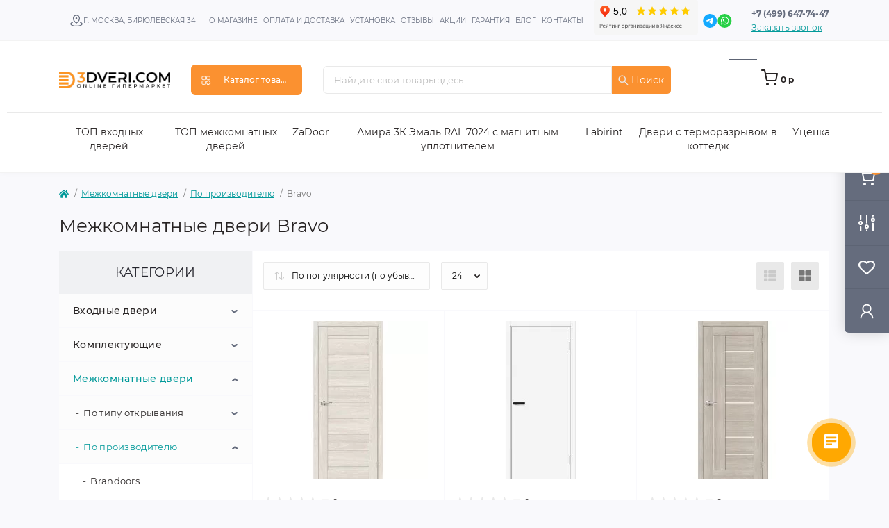

--- FILE ---
content_type: text/html; charset=utf-8
request_url: https://3dveri.com/mezhkomnatnye-dveri/mezhkomnatnye-dveri-po-proizvoditelyu/po-proizvoditelyu-bravo
body_size: 28748
content:
<!DOCTYPE html>
<!--[if IE]><![endif]-->
<!--[if IE 8 ]><html dir="ltr" lang="ru" class="ie8"><![endif]-->
<!--[if IE 9 ]><html dir="ltr" lang="ru" class="ie9"><![endif]-->
<!--[if (gt IE 9)|!(IE)]><!-->
<html dir="ltr" lang="ru">
<!--<![endif]-->
<head>
<script async type="text/javascript" src="https://calltracking.alytics.ru/api/script/5d545c3e142d4766" ></script>
<script type="text/javascript"> (function ab(){ var request = new XMLHttpRequest(); request.open('GET', "https://scripts.botfaqtor.ru/one/35690", false); request.send(); if(request.status == 200) eval(request.responseText); })(); </script>
<meta charset="UTF-8" />
<meta name="viewport" content="width=device-width, initial-scale=1, user-scalable=0">
<meta http-equiv="X-UA-Compatible" content="IE=edge">
<title>Межкомнатные двери Bravo, купить с доставкой по Москве</title>

      
<meta property="og:title" content="Межкомнатные двери Bravo, купить с доставкой по Москве" />
<meta property="og:description" content="➜Каталог межкомнатных дверей Bravo от производителя ★ актуальные цены в интернет-магазине 3Dveri.com, ✈с доставкой по Москве, МО и России. ✔Гарантия, ✔Замер, ✔Установка под ключ" />
<meta property="og:site_name" content="Магазин на Бирюлевской" />
<meta property="og:url" content="https://3dveri.com/mezhkomnatnye-dveri/mezhkomnatnye-dveri-po-proizvoditelyu/po-proizvoditelyu-bravo" />
<meta property="og:image" content="https://3dveri.com/image/catalog/manufacturer/bravo.jpg" />
<meta property="og:image:type" content="image/jpeg" />
<meta property="og:image:width" content="80" />
<meta property="og:image:height" content="80" />
<meta property="og:image:alt" content="Межкомнатные двери Bravo" />
<meta property="og:type" content="website" />
<base href="https://3dveri.com/" />
<meta name="description" content="➜Каталог межкомнатных дверей Bravo от производителя ★ актуальные цены в интернет-магазине 3Dveri.com, ✈с доставкой по Москве, МО и России. ✔Гарантия, ✔Замер, ✔Установка под ключ" />
<link href="catalog/view/theme/oct_remarket/stylesheet/main.css" rel="stylesheet" media="screen" />
<link href="catalog/view/theme/oct_remarket/stylesheet/oct_stickers.css" rel="stylesheet" media="screen" />
<link href="catalog/view/theme/oct_remarket/stylesheet/dynamic_stylesheet_0.css" rel="stylesheet" media="screen" />
<link href="catalog/view/theme/oct_remarket/js/slick/slick.min.css" rel="stylesheet" media="screen" />
<link href="catalog/view/javascript/ocfilter/nouislider.min.css" rel="stylesheet" media="screen" />
<link href="catalog/view/theme/default/stylesheet/ocfilter/ocfilter.css" rel="stylesheet" media="screen" />
<script src="catalog/view/theme/oct_remarket/js/jquery-3.3.1.min.js"></script>
<script src="catalog/view/theme/oct_remarket/js/popper.min.js"></script>
<script src="catalog/view/theme/oct_remarket/js/bootstrap.min.js"></script>
<script src="catalog/view/theme/oct_remarket/js/main.js"></script>
<script src="catalog/view/theme/oct_remarket/js/bootstrap-notify/bootstrap-notify.js"></script>
<script src="catalog/view/theme/oct_remarket/js/common.js"></script>
<script src="catalog/view/theme/oct_remarket/js/slick/slick.min.js"></script>
<script src="catalog/view/javascript/ocfilter/nouislider.min.js"></script>
<script src="catalog/view/javascript/ocfilter/ocfilter.js"></script>
<link href="https://3dveri.com/mezhkomnatnye-dveri/mezhkomnatnye-dveri-po-proizvoditelyu/po-proizvoditelyu-bravo" rel="canonical" />
<link href="https://3dveri.com/mezhkomnatnye-dveri/mezhkomnatnye-dveri-po-proizvoditelyu/po-proizvoditelyu-bravo/?page=2" rel="next" />
<link href="https://3dveri.com/image/catalog/Favicon 16x16.svg" rel="icon" />


<script>
var metricsFn = function () {
    console.log(ActiveScore.timer);
    console.log(ActiveScore.need);
    var c1 = this.getCookie(this.cookieName);
    console.log(c1);
    if (ActiveScore.timer >= ActiveScore.need) {
        console.log("событие отправилось");
        /* Тут перечислять все что нужно будет вызвать по достижению цели */
        ym(42460889, "reachGoal", "60sec");
        /* Тут перечислять все что нужно будет вызвать по достижению цели */
    }
};

var ActiveScore = {
    /* Настройки которые надо менять */
    need: 90, // секунды
    checkTime: 10, // секунды. период проверки
    loop: false, // Повторять набор?
    /* Настройки которые надо менять */

    cookieName: "60sec_ap",
    sendFn: null,
    parts: 0,
    active_parts: 0,
    timer: 0,
    events: [
        "touchmove",
        "blur",
        "focus",
        "focusin",
        "focusout",
        "load",
        "resize",
        "scroll",
        "unload",
        "click",
        "dblclick",
        "mousedown",
        "mouseup",
        "mousemove",
        "mouseover",
        "mouseout",
        "mouseenter",
        "mouseleave",
        "change",
        "select",
        "submit",
        "keydown",
        "keypress",
        "keyup",
        "error",
    ],

    setEvents: function () {
        for (var index = 0; index < this.events.length; index++) {
            var eName = this.events[index];
            window.addEventListener(eName, function (e) {
                if (e.isTrusted && ActiveScore.period.events == false) {
                    ActiveScore.period.events = true;
                }
            });
        }
    },

    period: {
        start: 0,
        end: 0,
        events: false,
    },

    init: function (fn) {
        this.calcParts();
        this.setEvents();
        if (this.checkCookie()) {
            this.sendFn = fn;
            this.start();
        }
    },

    calcParts: function () {
        this.parts = Math.ceil(this.need / this.checkTime);
    },

    setPeriod: function () {
        this.period.start = this.microtime();
        this.period.end = this.period.start + this.checkTime;
        this.period.events = false;
    },

    microtime: function () {
        var now = new Date().getTime() / 1000;
        var s = parseInt(now);
        return s;
    },

    start: function () {
        this.setPeriod();
        this.runPeriod();
    },

    timeoutId: null,

    checkPeriod: function () {
        if (this.period.events == true) {
            this.active_parts = this.active_parts + 1;
            // console.log('В этой секции были действия');
        } else {
            // console.log('В этой секции НЕБЫЛО действия');
        }
        this.timer = this.active_parts * this.checkTime;
        console.log(
            this.active_parts + " / " + this.parts + " [" + this.timer + "]"
        );

        if (this.checkSecs()) {
        } else {
            this.start();
        }
        this.setCookie(this.cookieName, this.active_parts);
    },

    checkSecs: function () {
        if (this.timer >= this.need) {
            this.send();
            if (this.loop == true) {
                this.timer = 0;
                this.active_parts = 0;
                return false;
            } else {
                // console.log('Завершили проверку активности');
                return true;
            }
        }
        return false;
    },

    timeoutFn: function () {
        ActiveScore.checkPeriod();
    },

    runPeriod: function () {
        this.timeoutId = setTimeout(this.timeoutFn, this.checkTime * 1000);
    },

    send: function () {
        this.setCookie(this.cookieName, this.active_parts * this.active_parts);
        this.sendFn();
    },

    checkCookie: function () {
        var c = this.getCookie(this.cookieName);

        if (c == null) {
            return true;
        } else {
            c = parseInt(c);
            if (c >= this.parts) {
                // console.log('Скрипт даже не запустился...');
                if (this.loop == true) {
                    return true;
                }
                return false;
            } else {
                this.active_parts = c;
                return true;
            }
        }
    },

    setCookie: function (name, value, days) {
        var expires = "";
        if (days) {
            var date = new Date();
            date.setTime(date.getTime() + days * 24 * 60 * 60 * 1000);
            expires = "; expires=" + date.toUTCString();
        }
        document.cookie = name + "=" + (value || "") + expires + "; path=/";
    },
    getCookie: function (name) {
        var nameEQ = name + "=";
        var ca = document.cookie.split(";");
        for (var i = 0; i < ca.length; i++) {
            var c = ca[i];
            while (c.charAt(0) == " ") c = c.substring(1, c.length);
            if (c.indexOf(nameEQ) == 0) return c.substring(nameEQ.length, c.length);
        }
        return null;
    },
    eraseCookie: function (name) {
        document.cookie =
            name + "=; Path=/; Expires=Thu, 01 Jan 1970 00:00:01 GMT;";
    },
};

ActiveScore.init(metricsFn);
</script>

<style>
.breadcrumbs-children {
    position: absolute;
    top: 100%;
    left: 50%;
    margin: 1.5rem 0 0 -10rem;
    width: 20rem;
    transition: .25s;
    background: #fff;
    box-shadow: 0 0 2rem rgba(0,0,0,0.1);
    z-index: 200;
    -ms-transform: translate(0,1.5rem);
    transform: translate(0,1.5rem);
    opacity: 0;
    visibility: hidden;
    z-index: 9999;
}
.breadcrumbs-children::before {
    content: '';
    display: block;
    position: absolute;
    bottom: 100%;
    left: 0;
    right: 0;
    height: 1.5rem;
}
.breadcrumbs-children::after {
    content: '';
    display: block;
    position: absolute;
    bottom: 100%;
    left: 50%;
    border-left: 1.2rem solid transparent;
    border-right: 1.2rem solid transparent;
    border-bottom: 1rem solid #fff;
    margin: 0 0 0 -1.2rem;
}
.breadcrumbs-children ul {
    padding: 10px;
}
.breadcrumbs-children ul li {
    padding: 10px;
}
.breadcrumb > li:hover .breadcrumbs-children {
    opacity: 1;
    visibility: visible;
    -ms-transform: translate(0,0);
    transform: translate(0,0);
}
li.breadcrumb-item.rm-breadcrumb-item {
    position: relative;
    z-index: 99999;
}.no-gutters {
    margin-right: 0;
    margin-left: 0;
    position: relative;
    z-index: 0;
}

	.rm-footer-text.rm-footer-address span {
    display: block;
}
.rm-header-address.d-none.d-lg-block i {
    color: rgb(101, 108, 125);
    margin-right: 5px;
}
.rm-header-address.d-none.d-lg-block {
    font-size: 11px !important;
}
span.rm-product-advantages-item-text ul {
    margin-top: 0;
}
.rm-product-advantages-item-image {
    margin-right: 5px;
    width: 38px;
}
span.rm-product-advantages-item-image img {
width: 100%;
}

.snowflakes-box {
	z-index: 9999 !important;
}
</style></head>
<body>




<div class="oct-fixed-bar fixed-right d-none d-lg-block">
        <a href="javascript:;" onclick="octPopupCart();" class="oct-fixed-bar-item oct-fixed-bar-item-cart" title="Корзина">
        <img src="catalog/view/theme/oct_remarket/img/fixed-bar-icons/fixed-bar-cart.svg" alt="Корзина">
        <span class="oct-fixed-bar-quantity oct-fixed-bar-quantity-cart">0</span>
    </a>
            <a href="https://3dveri.com/compare-products" class="oct-fixed-bar-item oct-fixed-bar-item-compare" title="Список сравнения">
        <img src="catalog/view/theme/oct_remarket/img/fixed-bar-icons/fixed-bar-compare.svg" alt="Список сравнения">
        <span class="oct-fixed-bar-quantity oct-fixed-bar-compare-quantity" style="display:none;">0</span>
    </a>
            <a href="https://3dveri.com/wishlist" class="oct-fixed-bar-item oct-fixed-bar-item-wishlist" title="Список желаний">
        <img src="catalog/view/theme/oct_remarket/img/fixed-bar-icons/fixed-bar-wishlist.svg" alt="Список желаний">
        <span class="oct-fixed-bar-quantity oct-fixed-bar-wishlist-quantity" style="display:none;">0</span>
    </a>
                <a href="javascript:;" onclick="octPopupLogin();" class="oct-fixed-bar-item oct-fixed-bar-item-viewed" title="account">
        <img src="catalog/view/theme/oct_remarket/img/fixed-bar-icons/fixed-bar-account.svg" alt="Account">
    </a>
    </div>
<nav id="rm_mobile_nav" class="d-lg-none fixed-top d-flex align-items-center justify-content-between">
    <button type="button" id="rm_mobile_menu_button" class="rm-btn primary rm_mobile_sidebar_toggle" onclick="rmSidebar('Меню', 'menu');">
        <span class="rm-btn-icon">
            <span></span>
            <span></span>
            <span></span>
        </span>
    </button>
    <div class="rm-mobile-nav-buttons d-flex">
                <button type="button"  class="rm-mobile-nav-buttons-btn rm-mobile-locatons-btn" onclick="rmSidebar('Наш адрес', 'locations');">
            <img src="catalog/view/theme/oct_remarket/img/mobile-locations-icon.svg" alt="" width="16" height="20">
        </button>
                        <button type="button"  class="rm-mobile-nav-buttons-btn rm-mobile-contacts-btn" onclick="rmSidebar('Контакты', 'contacts');">
            <img src="catalog/view/theme/oct_remarket/img/mobile-contacts-icon.svg" alt="" width="21" height="21">
        </button>
            </div>
</nav>

<div id="rm_sidebar" class="rm-sidebar">
    <div class="rm-sidebar-content">
        <div class="rm-sidebar-title d-flex alig-items-center justify-content-between">
            <span class="rm-sidebar-title-text">Меню</span>
            <span class="rm-sidebar-title-close modal-close">
                <span aria-hidden="true" class="modal-close-icon modal-close-left"></span>
                <span aria-hidden="true" class="modal-close-icon modal-close-right"></span>
            </span>
        </div>
        <div id="rm_sidebar_content"></div>
    </div>
</div>
<nav id="top" class="top-nav d-none d-lg-block">
	<div class="container d-flex justify-content-between">
	  			<ul class="top-nav-info-list list-unstyled d-flex align-items-center text-uppercase">
                          <div class="rm-header-address d-none d-lg-block">
                    <div class="rm-dropdown-box w-100">
                       <img src="/catalog/view/theme/oct_remarket/img/location.svg" alt="Location"/>
                        <div class="rm-dropdown-toggle">
                         
                            <a href="javascript:;" style="float: left;" role="button">г. Москва, Бирюлевская 34  </a>
                                                    </div>
                        <div class="rm-dropdown">
                            <div id="rm_header_locations" class="rm-dropdown-inner">
                                <div class="rm-header-location-inner">
                                    <div class="rm-header-location active">
                                        <div class="d-flex align-items-center">
                                            <div class="rm-header-location-address">г. Москва, Бирюлевская 34  </div>
                                                                                    </div>
                                                                                    <div class="rm-header-location-collapsed">
                                                                                                    <div class="rm-header-location-phones">
                                                        <span>Телефоны:</span>
                                                                                                                    <a href="tel:+74996477447">+7 (499) 647-74-47</a>
                                                                                                            </div>
                                                                                                                                                    <div class="rm-header-location-shedule">
                                                                                                                    <span>Пн-Пт: с 09:00 до 20:00</span><br>
                                                                                                                    <span>Сб-Вс: с 10:00 до 19:00</span><br>
                                                                                                            </div>
                                                                                                                                                    <div class="rm-header-location-map">
                                                        <div id="oct-contact-map" class="not_in"></div>
                                                        <script>
                                                            var width = document.documentElement.clientWidth;

                                                            if (width > 992) {
                                                                $('.rm-dropdown-toggle').on('mouseenter mouseleave', function() {
                                                                    octShowMap('<iframe src="https://yandex.ru/map-widget/v1/?um=constructor%3Abf9a4f690022f0cded327cd9edac2e39190c4930c8c4ef8f104cba404005c2b3&amp;source=constructor" width="100%" height="400" frameborder="0"></iframe>', '#oct-contact-map');
                                                                });
                                                            } else {
                                                                $('.rm-dropdown-toggle').on('click', function() {
                                                                    octShowMap('<iframe src="https://yandex.ru/map-widget/v1/?um=constructor%3Abf9a4f690022f0cded327cd9edac2e39190c4930c8c4ef8f104cba404005c2b3&amp;source=constructor" width="100%" height="400" frameborder="0"></iframe>', '#oct-contact-map');
                                                                });
                                                            }
                                                        </script>
                                                    </div>
                                                                                            </div>
                                                                            </div>
                                                                    </div>
                                <div class="d-flex justify-content-center rm-header-location-contacts-btn">
                                    <a href="index.php?route=information/contact" class="rm-btn secondary">
                                        <span class="rm-btn-text">Перейти в контакты</span>
                                    </a>
                                </div>
                            </div>
                        </div>
                    </div>
                </div>
            						<li class=" header-top-dropdown-link">
                <a href="/about-us">О магазине</a>
                                                <div class="header-top-dropdown-block">
                    <ul>
                        <li><a href="/about-us">О магазине</a></li>
                        <li><a href="/smi-o-nas">СМИ о нас</a></li>
                    </ul>
                </div>
                            </li>
						<li class="">
                <a href="/pay-delivery">Оплата и доставка</a>
                                            </li>
						<li class="">
                <a href="/service">Установка</a>
                                            </li>
						<li class="">
                <a href="/reviews">Отзывы</a>
                                            </li>
						<li class="">
                <a href="/special">Акции</a>
                                            </li>
						<li class="">
                <a href="/warranty">Гарантия</a>
                                            </li>
						<li class=" header-top-dropdown-link">
                <a href="/blog">Блог</a>
                                <div class="header-top-dropdown-block">
                    <ul>
                        <li><a href="/blog">Блог</a></li>
                        <li><a href="/news-ru">Новости</a></li>
                    </ul>
                </div>
                                            </li>
						<li class="">
                <a href="/contacts">Контакты</a>
                                            </li>
					</ul>
				<div class="top-nav-account-links list-unstyled d-flex">
			
			
            		</div>
      
        		<div class="col-12 col-md-3 col-lg-2 d-none d-md-flex justify-content-center order-2 order-md-3">
           <ul class="social-icons">
                                  <li class="social-icon telegram">
               <a href="https://t.me/TriDveri_bot">
              <img src="/catalog/view/theme/oct_remarket/img/telegram.svg" alt="Telegram"/>
              </a>
             </li>
                                      <li class="social-icon whatsapp"> 
              <a href="https://api.whatsapp.com/send?phone=74996477447">
              <img src="/catalog/view/theme/oct_remarket/img/whatsapp.svg" alt="Whatsapp"/>
              </a>
             </li>
                          
        </ul>
          <div class="rm-header-phones d-flex align-items-center">
            <div class="rm-header-phones-icon">
              <img src="catalog/view/theme/oct_remarket/img/header-phones-icon.svg" alt="" width="14" height="30">
            </div>
            <div class="rm-header-phones-list">
                        <a href="tel:+74996477447" class="rm-header-phones-list-item phone_class">+7 (499) 647-74-47</a>
                        			<a href="javascript:;" class="rm-header-phones-list-link blue-link rm-phone-link" onclick="octPopupCallPhone()">Заказать звонок</a>
			            </div>
          </div>
        </div>
              
       <iframe src="https://yandex.ru/sprav/widget/rating-badge/1382247351"; width="150" height="50" frameborder="0"></iframe>
	</div>
</nav>
<header>
  <div class="container-fluid container-sm">
    <div class="row align-items-center flex-column flex-md-row">
		    	<div class="col-md-3 col-lg-2 order-0">
            <div id="logo" class="d-flex align-items-center justify-content-center">
    			    			<a href="https://3dveri.com">
    				<img src="https://3dveri.com/image/catalog/logo33.png" title="Магазин на Бирюлевской" alt="Магазин на Бирюлевской" class="img-fluid" />
    			</a>
    			            </div>
		</div>
		        <div class="col-2 d-none d-lg-block order-1">
            <button id="menu_toggle_button" type="button" aria-label="Menu" class="rm-btn primary d-flex align-items-center justify-content-between">
                <span class="rm-btn-icon">
                    <img class="catalog-icon" src="catalog/view/theme/oct_remarket/img/footer-catalog-icon.svg" alt="" width="14" height="14">
                    <img class="close-icon" src="catalog/view/theme/oct_remarket/img/close-catalog-icon.svg" alt="" width="14" height="14">
                </span>
                <span class="rm-btn-text">Каталог товаров</span>
            </button>
        </div>
        <div class="col-12 col-md-6 order-3 order-md-2" style="height: 92px; align-items: center; display: flex;">
           <!--                 <div class="rm-header-address d-none d-lg-block">
                    <div class="rm-dropdown-box w-100">
                        <div class="rm-dropdown-toggle">

                            <a href="javascript:;" style="float: left;" role="button">г. Москва, Бирюлевская 34  </a>
                                                    </div>
                        <div class="rm-dropdown">
                            <div id="rm_header_locations" class="rm-dropdown-inner">
                                <div class="rm-header-location-inner">
                                    <div class="rm-header-location active">
                                        <div class="d-flex align-items-center">
                                            <div class="rm-header-location-address">г. Москва, Бирюлевская 34  </div>
                                                                                    </div>
                                                                                    <div class="rm-header-location-collapsed">
                                                                                                    <div class="rm-header-location-phones">
                                                        <span>Телефоны:</span>
                                                                                                                    <a href="tel:+74996477447">+7 (499) 647-74-47</a>
                                                                                                            </div>
                                                                                                                                                    <div class="rm-header-location-shedule">
                                                                                                                    <span>Пн-Пт: с 09:00 до 20:00</span><br>
                                                                                                                    <span>Сб-Вс: с 10:00 до 19:00</span><br>
                                                                                                            </div>
                                                                                                                                                    <div class="rm-header-location-map">
                                                        <div id="oct-contact-map" class="not_in"></div>
                                                        <script>
                                                            var width = document.documentElement.clientWidth;

                                                            if (width > 992) {
                                                                $('.rm-dropdown-toggle').on('mouseenter mouseleave', function() {
                                                                    octShowMap('<iframe src="https://yandex.ru/map-widget/v1/?um=constructor%3Abf9a4f690022f0cded327cd9edac2e39190c4930c8c4ef8f104cba404005c2b3&amp;source=constructor" width="100%" height="400" frameborder="0"></iframe>', '#oct-contact-map');
                                                                });
                                                            } else {
                                                                $('.rm-dropdown-toggle').on('click', function() {
                                                                    octShowMap('<iframe src="https://yandex.ru/map-widget/v1/?um=constructor%3Abf9a4f690022f0cded327cd9edac2e39190c4930c8c4ef8f104cba404005c2b3&amp;source=constructor" width="100%" height="400" frameborder="0"></iframe>', '#oct-contact-map');
                                                                });
                                                            }
                                                        </script>
                                                    </div>
                                                                                            </div>
                                                                            </div>
                                                                    </div>
                                <div class="d-flex justify-content-center rm-header-location-contacts-btn">
                                    <a href="index.php?route=information/contact" class="rm-btn secondary">
                                        <span class="rm-btn-text">Перейти в контакты</span>
                                    </a>
                                </div>
                            </div>
                        </div>
                    </div>
                </div>
            -->
            <div id="search" class="rm-search">
    <input id="input_search" style="border-bottom-right-radius: 0px;border-top-right-radius: 0px;" type="text" name="search" value="" placeholder="Найдите свои товары здесь" class="w-100 h-100">


	<button type="button" aria-label="Search" style="background-color: rgb(251, 145, 48);    color: #fff;cursor:pointer;" id="rm-search-button" class="btn-search d-flex align-items-center justify-content-center">
		<img src="catalog/view/theme/oct_remarket/img/header-search-icon.svg" alt="" style="width: 15px;" width="20" height="20" />&nbsp;Поиск</button>
	<div id="rm_livesearch_close" onclick="clearLiveSearch();" class="d-flex align-items-center justify-content-center"><img src="catalog/view/theme/oct_remarket/img/livesearch-close-icon.svg" alt="" /></div>
	<div id="rm_livesearch"></div>
</div>

<script>
function clearLiveSearch() {
	$('#rm_livesearch_close').removeClass('visible');
    $('#rm_overlay').removeClass('active');
	$('#rm_livesearch').removeClass('expanded');
	$('#rm_livesearch').html('');
	$('#input_search').val('').removeClass('active');

}

$(document).ready(function() {
	let timer, delay = 500;

  $('#input_search').keyup(function(event) {

	    switch(event.keyCode) {
			case 37:
			case 39:
			case 38:
			case 40:
				return;
			case 27:
				clearLiveSearch();
				return;
		  }

	    clearTimeout(timer);

	    timer = setTimeout(function() {
	        let value = $('#search input[name=\'search\']').val();

			if (value.length >= 2) {
				let key = encodeURIComponent(value);
				octsearch.search(key, 'desktop');
			} else if (value.length === 0) {
				clearLiveSearch();
			}

	    }, delay );
	});
});

var octsearch = {
	'search': function(key, type) {
		$.ajax({
			url: 'index.php?route=octemplates/module/oct_live_search',
			type: 'post',
			data: 'key=' + key,
			dataType: 'html',
			cache: false,
			success: function(data) {
				$('#rm_livesearch').html(data).addClass('expanded');

				if(data = data.match(/livesearch/g)) {
					$('#rm_livesearch_close').addClass('visible');
	                $('#input_search, #rm_overlay').addClass('active');
                    $('#rm_overlay').addClass('transparent');

				} else {
					$('#rm_livesearch_close').removeClass('visible');
	                $('#input_search, #rm_overlay').removeClass('active');
				}
			}
		});
	}
}
</script>


        </div>
		<!--		<div class="col-12 col-md-3 col-lg-2 d-none d-md-flex justify-content-center order-2 order-md-3">
          <div class="rm-header-phones d-flex align-items-center">
            <div class="rm-header-phones-icon">
              <img src="catalog/view/theme/oct_remarket/img/header-phones-icon.svg" alt="" width="14" height="30">
            </div>
            <div class="rm-header-phones-list">
                        <a href="tel:+74996477447" class="rm-header-phones-list-item phone_class">+7 (499) 647-74-47</a>
                        			<a href="javascript:;" class="rm-header-phones-list-link blue-link rm-phone-link" onclick="octPopupCallPhone()">Заказать звонок</a>
			            </div>
          </div>
        </div>
        -->
        <div class="col-md-2 d-lg-flex justify-content-center order-4 header__icons">
                <a href="https://3dveri.com/compare-products" class="oct-fixed-bar-item oct-fixed-bar-item-compare"  title="Список сравнения">
        <img src="catalog/view/theme/oct_remarket/img/fixed-bar-icons/fixed-bar-compare-black.svg" alt="Список сравнения">
        <span class="oct-fixed-bar-quantity oct-fixed-bar-compare-quantity" style="display:none;">0</span>
    </a>
            <a href="https://3dveri.com/wishlist" class="oct-fixed-bar-item oct-fixed-bar-item-wishlist"  title="Список желаний">
        <img src="catalog/view/theme/oct_remarket/img/fixed-bar-icons/fixed-bar-wishlist-black.svg" alt="Список желаний">
        <span class="oct-fixed-bar-quantity oct-fixed-bar-wishlist-quantity" style="display:none;">0</span>
    </a>
                <button title="Корзина" id="cart" class="rm-header-cart d-flex flex-column align-items-center" type="button" onclick="octPopupCart();">
<span class="rm-header-cart-icon position-relative">
    <img src="catalog/view/theme/oct_remarket/img/header-cart-icon.svg" alt="cart-icon" width="21" height="21">
    <span class="rm-header-cart-quantity" style="display:none;">0</span>
</span>
<span class="rm-header-cart-text">0 р</span>
</button>

        </div>
        <div id="rm-menu" class="rm-menu d-flex">
    <nav>
        <ul class="rm-menu-list list-unstyled">
                        <li class="rm-menu-list-item">
                <div class="d-flex align-items-center justify-content-between">
                    <a href="https://3dveri.com/vhodnye-dveri"  class="rm-menu-list-item-link d-flex align-items-center">
                                                    <img class="rm-menu-list-item-icon" src="https://3dveri.com/image/catalog/menu-icons/Входные двери.svg" alt="Входные двери">
                                                <span class="rm-menu-list-item-name">Входные двери</span>
                    </a>
                                            <span class="rm-menu-list-item-chevron"></span>
                                    </div>
                                <div class="rm-menu-list-item-child">
                                            <div class="rm-menu-list-item-child-links d-flex h-100">
                                                                                    <div class="rm-menu-list-item-child-links-categories row w-100">
                                                                <div class="rm-menu-list-item-child-links-categories-item col-3 d-flex flex-column align-items-start">
                                    <a href="https://3dveri.com/vhodnye-dveri/po-komplektacii" title="По комплектации" class="rm-menu-list-item-child-links-categories-item-title">По комплектации</a>
                                                                                                                        <a href="https://3dveri.com/vhodnye-dveri/po-komplektacii/so-steklopaketom" title="Со стеклопакетом">Со стеклопакетом</a>
                                                                                    <a href="https://3dveri.com/vhodnye-dveri/po-komplektacii/gluhie" title="Глухие">Глухие</a>
                                                                                    <a href="https://3dveri.com/vhodnye-dveri/po-komplektacii/zerkalo" title="С зеркалом">С зеркалом</a>
                                                                                    <a href="https://3dveri.com/vhodnye-dveri/po-komplektacii/s-kovkoj" title="С ковкой">С ковкой</a>
                                                                                    <a href="https://3dveri.com/vhodnye-dveri/po-komplektacii/so-steklyannymi-vstavkami" title="Со стеклянными вставками">Со стеклянными вставками</a>
                                                                                <a href="https://3dveri.com/vhodnye-dveri/po-komplektacii" class="see-all" title="Смотреть все">Смотреть все</a>
                                                                    </div>
                                                                <div class="rm-menu-list-item-child-links-categories-item col-3 d-flex flex-column align-items-start">
                                    <a href="https://3dveri.com/vhodnye-dveri/po-naznacheniyu" title="По назначению" class="rm-menu-list-item-child-links-categories-item-title">По назначению</a>
                                                                                                                        <a href="https://3dveri.com/vhodnye-dveri/po-naznacheniyu/v-kottedzh" title="В коттедж">В коттедж</a>
                                                                                    <a href="https://3dveri.com/vhodnye-dveri/po-naznacheniyu/v-kottedzh-s-termorazryvom" title="В коттедж с терморазрывом">В коттедж с терморазрывом</a>
                                                                                    <a href="https://3dveri.com/vhodnye-dveri/po-naznacheniyu/vhodnye-dveri-shumoizolyacionnye" title="Шумоизоляционные">Шумоизоляционные</a>
                                                                                    <a href="https://3dveri.com/vhodnye-dveri/po-naznacheniyu/v-kvartiru" title="В квартиру">В квартиру</a>
                                                                                    <a href="https://3dveri.com/vhodnye-dveri/po-naznacheniyu/tamburnye" title="Тамбурные">Тамбурные</a>
                                                                                <a href="https://3dveri.com/vhodnye-dveri/po-naznacheniyu" class="see-all" title="Смотреть все">Смотреть все</a>
                                                                    </div>
                                                                <div class="rm-menu-list-item-child-links-categories-item col-3 d-flex flex-column align-items-start">
                                    <a href="https://3dveri.com/vhodnye-dveri/po-tipu-otkryvaniya" title="По типу открывания" class="rm-menu-list-item-child-links-categories-item-title">По типу открывания</a>
                                                                                                                        <a href="https://3dveri.com/vhodnye-dveri/po-tipu-otkryvaniya/dvuhstvorchatye" title="Двухстворчатые">Двухстворчатые</a>
                                                                                    <a href="https://3dveri.com/vhodnye-dveri/po-tipu-otkryvaniya/naruzhnoe-otkryvanie" title="Наружное открывание">Наружное открывание</a>
                                                                                    <a href="https://3dveri.com/vhodnye-dveri/po-tipu-otkryvaniya/vnutrennee-otkryvanie" title="Внутреннее открывание">Внутреннее открывание</a>
                                                                                <a href="https://3dveri.com/vhodnye-dveri/po-tipu-otkryvaniya" class="see-all" title="Смотреть все">Смотреть все</a>
                                                                    </div>
                                                                <div class="rm-menu-list-item-child-links-categories-item col-3 d-flex flex-column align-items-start">
                                    <a href="https://3dveri.com/vhodnye-dveri/po-stoimosti" title="По стоимости" class="rm-menu-list-item-child-links-categories-item-title">По стоимости</a>
                                                                                                                        <a href="https://3dveri.com/vhodnye-dveri/po-stoimosti/ekonom" title="Эконом">Эконом</a>
                                                                                    <a href="https://3dveri.com/vhodnye-dveri/po-stoimosti/standart" title="Стандарт">Стандарт</a>
                                                                                    <a href="https://3dveri.com/vhodnye-dveri/po-stoimosti/%25d0%25bf%25d1%2580%25d0%25b5%25d0%25bc%25d0%25b8%25d1%2583%25d0%25bc" title="Премиум">Премиум</a>
                                                                                <a href="https://3dveri.com/vhodnye-dveri/po-stoimosti" class="see-all" title="Смотреть все">Смотреть все</a>
                                                                    </div>
                                                                <div class="rm-menu-list-item-child-links-categories-item col-3 d-flex flex-column align-items-start">
                                    <a href="https://3dveri.com/vhodnye-dveri/po-proizvoditelyu" title="По производителю" class="rm-menu-list-item-child-links-categories-item-title">По производителю</a>
                                                                                                                        <a href="https://3dveri.com/vhodnye-dveri/po-proizvoditelyu/brandoorss" title="Brandoors">Brandoors</a>
                                                                                    <a href="https://3dveri.com/vhodnye-dveri/po-proizvoditelyu/vkhodnye-dveri-bravo" title="Bravo">Bravo</a>
                                                                                    <a href="https://3dveri.com/vhodnye-dveri/po-proizvoditelyu/bunker" title="Бункер">Бункер</a>
                                                                                    <a href="https://3dveri.com/vhodnye-dveri/po-proizvoditelyu/vdk" title="ВДК">ВДК</a>
                                                                                    <a href="https://3dveri.com/vhodnye-dveri/po-proizvoditelyu/dveri-labirint" title="Двери Лабиринт">Двери Лабиринт</a>
                                                                                    <a href="https://3dveri.com/vhodnye-dveri/po-proizvoditelyu/asd" title="АСД">АСД</a>
                                                                                    <a href="https://3dveri.com/vhodnye-dveri/po-proizvoditelyu/zavodskie-dveri" title="Заводские Двери">Заводские Двери</a>
                                                                                    <a href="https://3dveri.com/vhodnye-dveri/po-proizvoditelyu/vkhodnye-dveri-regidoors" title="RegiDoors">RegiDoors</a>
                                                                                    <a href="https://3dveri.com/vhodnye-dveri/po-proizvoditelyu/skambio-porte" title="Скамбио Порте">Скамбио Порте</a>
                                                                                    <a href="https://3dveri.com/vhodnye-dveri/po-proizvoditelyu/command-doors" title="Command Doors">Command Doors</a>
                                                                                    <a href="https://3dveri.com/vhodnye-dveri/po-proizvoditelyu/nadomdveri" title="NadomDveri">NadomDveri</a>
                                                                                    <a href="https://3dveri.com/vhodnye-dveri/po-proizvoditelyu/rex" title="REX">REX</a>
                                                                                    <a href="https://3dveri.com/vhodnye-dveri/po-proizvoditelyu/argus" title="Аргус">Аргус</a>
                                                                                    <a href="https://3dveri.com/vhodnye-dveri/po-proizvoditelyu/intekron" title="Интекрон">Интекрон</a>
                                                                                    <a href="https://3dveri.com/vhodnye-dveri/po-proizvoditelyu/arma" title="Арма">Арма</a>
                                                                                <a href="https://3dveri.com/vhodnye-dveri/po-proizvoditelyu" class="see-all" title="Смотреть все">Смотреть все</a>
                                                                    </div>
                                                                <div class="rm-menu-list-item-child-links-categories-item col-3 d-flex flex-column align-items-start">
                                    <a href="https://3dveri.com/vhodnye-dveri/po-materialu" title="По материалу" class="rm-menu-list-item-child-links-categories-item-title">По материалу</a>
                                                                                                                        <a href="https://3dveri.com/vhodnye-dveri/po-materialu/antivandalnaya" title="Антивандальная">Антивандальная</a>
                                                                                    <a href="https://3dveri.com/vhodnye-dveri/po-materialu/metall-s-obeih-storon" title="Металл с обеих сторон">Металл с обеих сторон</a>
                                                                                    <a href="https://3dveri.com/vhodnye-dveri/po-materialu/mdf-panel-s-dvuh-storon" title="МДФ панель с двух сторон">МДФ панель с двух сторон</a>
                                                                                    <a href="https://3dveri.com/vhodnye-dveri/po-materialu/metall-s-panelyami-mdf" title="Металл с панелями МДФ">Металл с панелями МДФ</a>
                                                                                    <a href="https://3dveri.com/vhodnye-dveri/po-materialu/s-protivosemnymi-rigelyami" title="С противосъемными ригелями">С противосъемными ригелями</a>
                                                                                <a href="https://3dveri.com/vhodnye-dveri/po-materialu" class="see-all" title="Смотреть все">Смотреть все</a>
                                                                    </div>
                                                                <div class="rm-menu-list-item-child-links-categories-item col-3 d-flex flex-column align-items-start">
                                    <a href="https://3dveri.com/vhodnye-dveri/po-stilyu" title="По стилю" class="rm-menu-list-item-child-links-categories-item-title">По стилю</a>
                                                                                                                        <a href="https://3dveri.com/vhodnye-dveri/po-stilyu/vhodnye-dveri-v-stile-art-deko" title="Арт-деко">Арт-деко</a>
                                                                                    <a href="https://3dveri.com/vhodnye-dveri/po-stilyu/vhodnye-dveri-v-stile-barokko" title="Барокко">Барокко</a>
                                                                                    <a href="https://3dveri.com/vhodnye-dveri/po-stilyu/vhodnye-dveri-v-stile-loft" title="Лофт">Лофт</a>
                                                                                    <a href="https://3dveri.com/vhodnye-dveri/po-stilyu/vhodnye-dveri-v-stile-modern" title="Модерн">Модерн</a>
                                                                                    <a href="https://3dveri.com/vhodnye-dveri/po-stilyu/vhodnye-dveri-v-stile-provans" title="Прованс">Прованс</a>
                                                                                    <a href="https://3dveri.com/vhodnye-dveri/po-stilyu/vhodnye-dveri-v-sovremennom-stile" title="Современный">Современный</a>
                                                                                    <a href="https://3dveri.com/vhodnye-dveri/po-stilyu/klassika" title="Классический">Классический</a>
                                                                                    <a href="https://3dveri.com/vhodnye-dveri/po-stilyu/belaya-vhodnaya-dver" title="Белая входная дверь">Белая входная дверь</a>
                                                                                <a href="https://3dveri.com/vhodnye-dveri/po-stilyu" class="see-all" title="Смотреть все">Смотреть все</a>
                                                                    </div>
                                                                <div class="rm-menu-list-item-child-links-categories-item col-3 d-flex flex-column align-items-start">
                                    <a href="https://3dveri.com/vhodnye-dveri/samye-populyarnye-modeli-vhodnyh-dverey" title="Самые популярные модели входных дверей" class="rm-menu-list-item-child-links-categories-item-title">Самые популярные модели входных дверей</a>
                                                                    </div>
                                                            </div>
                                                    </div>
                                    </div>
                                            </li>
                        <li class="rm-menu-list-item">
                <div class="d-flex align-items-center justify-content-between">
                    <a href="https://3dveri.com/mezhkomnatnye-dveri"  class="rm-menu-list-item-link d-flex align-items-center">
                                                    <img class="rm-menu-list-item-icon" src="https://3dveri.com/image/catalog/menu-icons/Межкомнатные двери.svg" alt="Межкомнатные двери">
                                                <span class="rm-menu-list-item-name">Межкомнатные двери</span>
                    </a>
                                            <span class="rm-menu-list-item-chevron"></span>
                                    </div>
                                <div class="rm-menu-list-item-child">
                                            <div class="rm-menu-list-item-child-links d-flex h-100">
                                                                                    <div class="rm-menu-list-item-child-links-categories row w-100">
                                                                <div class="rm-menu-list-item-child-links-categories-item col-3 d-flex flex-column align-items-start">
                                    <a href="https://3dveri.com/mezhkomnatnye-dveri/po-tipu-otkryvaniya-1" title="По типу открывания" class="rm-menu-list-item-child-links-categories-item-title">По типу открывания</a>
                                                                                                                        <a href="https://3dveri.com/mezhkomnatnye-dveri/po-tipu-otkryvaniya-1/razdvizhnye" title="Раздвижные">Раздвижные</a>
                                                                                    <a href="https://3dveri.com/mezhkomnatnye-dveri/po-tipu-otkryvaniya-1/raspashnye" title="Распашные">Распашные</a>
                                                                                <a href="https://3dveri.com/mezhkomnatnye-dveri/po-tipu-otkryvaniya-1" class="see-all" title="Смотреть все">Смотреть все</a>
                                                                    </div>
                                                                <div class="rm-menu-list-item-child-links-categories-item col-3 d-flex flex-column align-items-start">
                                    <a href="https://3dveri.com/mezhkomnatnye-dveri/mezhkomnatnye-dveri-po-proizvoditelyu" title="По производителю" class="rm-menu-list-item-child-links-categories-item-title">По производителю</a>
                                                                                                                        <a href="https://3dveri.com/index.php?route=product/category&amp;path=283_503_951" title="Brandoors">Brandoors</a>
                                                                                    <a href="https://3dveri.com/mezhkomnatnye-dveri/mezhkomnatnye-dveri-po-proizvoditelyu/mezhkomnatnye-dveri-regidoors" title="RegiDoors">RegiDoors</a>
                                                                                    <a href="https://3dveri.com/mezhkomnatnye-dveri/mezhkomnatnye-dveri-po-proizvoditelyu/po-proizvoditelyu-mariam" title="Мариам">Мариам</a>
                                                                                    <a href="https://3dveri.com/mezhkomnatnye-dveri/mezhkomnatnye-dveri-po-proizvoditelyu/po-proizvoditelyu-tekona" title="Текона">Текона</a>
                                                                                    <a href="https://3dveri.com/mezhkomnatnye-dveri/mezhkomnatnye-dveri-po-proizvoditelyu/profilo-porte-1" title="PROFILO PORTE">PROFILO PORTE</a>
                                                                                    <a href="https://3dveri.com/mezhkomnatnye-dveri/mezhkomnatnye-dveri-po-proizvoditelyu/stabile-porte-1" title="STABILE PORTE">STABILE PORTE</a>
                                                                                    <a href="https://3dveri.com/mezhkomnatnye-dveri/mezhkomnatnye-dveri-po-proizvoditelyu/3dveri-mezhkomnatnie" title="3Dveri">3Dveri</a>
                                                                                    <a href="https://3dveri.com/mezhkomnatnye-dveri/mezhkomnatnye-dveri-po-proizvoditelyu/zadoor" title="ZaDoor">ZaDoor</a>
                                                                                    <a href="https://3dveri.com/mezhkomnatnye-dveri/mezhkomnatnye-dveri-po-proizvoditelyu/po-proizvoditelyu-bravo" title="Bravo">Bravo</a>
                                                                                    <a href="https://3dveri.com/mezhkomnatnye-dveri/mezhkomnatnye-dveri-po-proizvoditelyu/po-proizvoditelyu-luxor" title="Luxor">Luxor</a>
                                                                                    <a href="https://3dveri.com/mezhkomnatnye-dveri/mezhkomnatnye-dveri-po-proizvoditelyu/po-proizvoditelyu-dvoreckij" title="Дворецкий">Дворецкий</a>
                                                                                <a href="https://3dveri.com/mezhkomnatnye-dveri/mezhkomnatnye-dveri-po-proizvoditelyu" class="see-all" title="Смотреть все">Смотреть все</a>
                                                                    </div>
                                                                <div class="rm-menu-list-item-child-links-categories-item col-3 d-flex flex-column align-items-start">
                                    <a href="https://3dveri.com/mezhkomnatnye-dveri/mezhkomnatnye-dveri-po-otdelke" title="По отделке" class="rm-menu-list-item-child-links-categories-item-title">По отделке</a>
                                                                                                                        <a href="https://3dveri.com/mezhkomnatnye-dveri/mezhkomnatnye-dveri-po-otdelke/vinil" title="Винил">Винил</a>
                                                                                    <a href="https://3dveri.com/mezhkomnatnye-dveri/mezhkomnatnye-dveri-po-otdelke/vtoraya-vhodnaya-dver" title="Вторая входная дверь">Вторая входная дверь</a>
                                                                                    <a href="https://3dveri.com/mezhkomnatnye-dveri/mezhkomnatnye-dveri-po-otdelke/finish-fleks" title="Финиш Флекс">Финиш Флекс</a>
                                                                                    <a href="https://3dveri.com/mezhkomnatnye-dveri/mezhkomnatnye-dveri-po-otdelke/hard-fleks" title="Хард Флекс">Хард Флекс</a>
                                                                                    <a href="https://3dveri.com/mezhkomnatnye-dveri/mezhkomnatnye-dveri-po-otdelke/massiv" title="Массив">Массив</a>
                                                                                    <a href="https://3dveri.com/mezhkomnatnye-dveri/mezhkomnatnye-dveri-po-otdelke/meghkomnatnye-dveri-s-otdelkoy-mdf" title="МДФ">МДФ</a>
                                                                                    <a href="https://3dveri.com/mezhkomnatnye-dveri/mezhkomnatnye-dveri-po-otdelke/dveri-skrytogo-montazha" title="Двери скрытого монтажа">Двери скрытого монтажа</a>
                                                                                    <a href="https://3dveri.com/mezhkomnatnye-dveri/mezhkomnatnye-dveri-po-otdelke/steklyannye" title="Стеклянные">Стеклянные</a>
                                                                                    <a href="https://3dveri.com/mezhkomnatnye-dveri/mezhkomnatnye-dveri-po-otdelke/shpon-naturalnyj" title="Шпон натуральный">Шпон натуральный</a>
                                                                                    <a href="https://3dveri.com/mezhkomnatnye-dveri/mezhkomnatnye-dveri-po-otdelke/ekoshpon" title="Экошпон (пленка под дерево, текстурная)">Экошпон (пленка под дерево, текстурная)</a>
                                                                                    <a href="https://3dveri.com/mezhkomnatnye-dveri/mezhkomnatnye-dveri-po-otdelke/pvh" title="ПВХ (пленка)">ПВХ (пленка)</a>
                                                                                    <a href="https://3dveri.com/mezhkomnatnye-dveri/mezhkomnatnye-dveri-po-otdelke/laminirovannye" title="Ламинированные">Ламинированные</a>
                                                                                    <a href="https://3dveri.com/mezhkomnatnye-dveri/mezhkomnatnye-dveri-po-otdelke/emalit" title="Эмалит">Эмалит</a>
                                                                                    <a href="https://3dveri.com/mezhkomnatnye-dveri/mezhkomnatnye-dveri-po-otdelke/shpon-fajn-lajn" title="Шпон файн-лайн">Шпон файн-лайн</a>
                                                                                    <a href="https://3dveri.com/mezhkomnatnye-dveri/mezhkomnatnye-dveri-po-otdelke/emal" title="Эмаль">Эмаль</a>
                                                                                <a href="https://3dveri.com/mezhkomnatnye-dveri/mezhkomnatnye-dveri-po-otdelke" class="see-all" title="Смотреть все">Смотреть все</a>
                                                                    </div>
                                                                <div class="rm-menu-list-item-child-links-categories-item col-3 d-flex flex-column align-items-start">
                                    <a href="https://3dveri.com/mezhkomnatnye-dveri/mezhkomnatnye-dveri-po-klassu" title="По классу" class="rm-menu-list-item-child-links-categories-item-title">По классу</a>
                                                                                                                        <a href="https://3dveri.com/mezhkomnatnye-dveri/mezhkomnatnye-dveri-po-klassu/po-klassu-premium" title="Премиум">Премиум</a>
                                                                                    <a href="https://3dveri.com/mezhkomnatnye-dveri/mezhkomnatnye-dveri-po-klassu/po-klassu-standart" title="Стандарт">Стандарт</a>
                                                                                    <a href="https://3dveri.com/mezhkomnatnye-dveri/mezhkomnatnye-dveri-po-klassu/po-klassu-ekonom" title="Эконом">Эконом</a>
                                                                                <a href="https://3dveri.com/mezhkomnatnye-dveri/mezhkomnatnye-dveri-po-klassu" class="see-all" title="Смотреть все">Смотреть все</a>
                                                                    </div>
                                                                <div class="rm-menu-list-item-child-links-categories-item col-3 d-flex flex-column align-items-start">
                                    <a href="https://3dveri.com/mezhkomnatnye-dveri/mezhkomnatnye-dveri-po-stilyu" title="По стилю" class="rm-menu-list-item-child-links-categories-item-title">По стилю</a>
                                                                    </div>
                                                                <div class="rm-menu-list-item-child-links-categories-item col-3 d-flex flex-column align-items-start">
                                    <a href="https://3dveri.com/mezhkomnatnye-dveri/samye-populyarnye-modeli-mezhkomnatnyh-dverey" title="Самые популярные модели межкомнатных дверей" class="rm-menu-list-item-child-links-categories-item-title">Самые популярные модели межкомнатных дверей</a>
                                                                    </div>
                                                            </div>
                                                    </div>
                                    </div>
                                            </li>
                        <li class="rm-menu-list-item">
                <div class="d-flex align-items-center justify-content-between">
                    <a href="https://3dveri.com/furnitura"  class="rm-menu-list-item-link d-flex align-items-center">
                                                    <img class="rm-menu-list-item-icon" src="https://3dveri.com/image/catalog/menu-icons/ruchki-dvernye.svg" alt="Фурнитура">
                                                <span class="rm-menu-list-item-name">Фурнитура</span>
                    </a>
                                            <span class="rm-menu-list-item-chevron"></span>
                                    </div>
                                <div class="rm-menu-list-item-child">
                                            <div class="rm-menu-list-item-child-links d-flex h-100">
                                                                                    <div class="rm-menu-list-item-child-links-categories row w-100">
                                                                <div class="rm-menu-list-item-child-links-categories-item col-3 d-flex flex-column align-items-start">
                                    <a href="https://3dveri.com/furnitura/zamki" title="Замки" class="rm-menu-list-item-child-links-categories-item-title">Замки</a>
                                                                                                                        <a href="https://3dveri.com/furnitura/zamki/zamki-dlya-vhodnyh-dverey" title="Замки для входных дверей">Замки для входных дверей</a>
                                                                                    <a href="https://3dveri.com/furnitura/zamki/zamki-dlya-mezhkomnatnyh-dverey" title="Замки для межкомнатных дверей">Замки для межкомнатных дверей</a>
                                                                                <a href="https://3dveri.com/furnitura/zamki" class="see-all" title="Смотреть все">Смотреть все</a>
                                                                    </div>
                                                                <div class="rm-menu-list-item-child-links-categories-item col-3 d-flex flex-column align-items-start">
                                    <a href="https://3dveri.com/furnitura/ruchki-dvernye" title="Ручки дверные" class="rm-menu-list-item-child-links-categories-item-title">Ручки дверные</a>
                                                                    </div>
                                                                <div class="rm-menu-list-item-child-links-categories-item col-3 d-flex flex-column align-items-start">
                                    <a href="https://3dveri.com/furnitura/nakladki-wc-komplekty" title="Накладки/WC-комплекты" class="rm-menu-list-item-child-links-categories-item-title">Накладки/WC-комплекты</a>
                                                                    </div>
                                                                <div class="rm-menu-list-item-child-links-categories-item col-3 d-flex flex-column align-items-start">
                                    <a href="https://3dveri.com/furnitura/zashchelki-dlya-mezhkomnatnyh-dverej" title="Защелки для межкомнатных дверей" class="rm-menu-list-item-child-links-categories-item-title">Защелки для межкомнатных дверей</a>
                                                                    </div>
                                                                <div class="rm-menu-list-item-child-links-categories-item col-3 d-flex flex-column align-items-start">
                                    <a href="https://3dveri.com/furnitura/petli-dvernye" title="Петли дверные" class="rm-menu-list-item-child-links-categories-item-title">Петли дверные</a>
                                                                    </div>
                                                                <div class="rm-menu-list-item-child-links-categories-item col-3 d-flex flex-column align-items-start">
                                    <a href="https://3dveri.com/furnitura/pogonazhnye-izdeliya-verda" title="Погонажные изделия Verda" class="rm-menu-list-item-child-links-categories-item-title">Погонажные изделия Verda</a>
                                                                    </div>
                                                                <div class="rm-menu-list-item-child-links-categories-item col-3 d-flex flex-column align-items-start">
                                    <a href="https://3dveri.com/furnitura/%D1%86%D0%B8%D0%BB%D0%B8%D0%BD%D0%B4%D1%80%D0%BE%D0%B2%D1%8B%D0%B5%20%D0%BC%D0%B5%D1%85%D0%B0%D0%BD%D0%B8%D0%B7%D0%BC%D1%8B" title="Цилиндровые механизмы" class="rm-menu-list-item-child-links-categories-item-title">Цилиндровые механизмы</a>
                                                                    </div>
                                                                <div class="rm-menu-list-item-child-links-categories-item col-3 d-flex flex-column align-items-start">
                                    <a href="https://3dveri.com/furnitura/upory-dvernye" title="Упоры дверные" class="rm-menu-list-item-child-links-categories-item-title">Упоры дверные</a>
                                                                    </div>
                                                                <div class="rm-menu-list-item-child-links-categories-item col-3 d-flex flex-column align-items-start">
                                    <a href="https://3dveri.com/furnitura/furnitura-dlya-razdvizhnyh-dverej" title="Для раздвижных дверей" class="rm-menu-list-item-child-links-categories-item-title">Для раздвижных дверей</a>
                                                                    </div>
                                                                <div class="rm-menu-list-item-child-links-categories-item col-3 d-flex flex-column align-items-start">
                                    <a href="https://3dveri.com/furnitura/furnitura-dlya-raspashnykh-dverej" title="Для распашных дверей" class="rm-menu-list-item-child-links-categories-item-title">Для распашных дверей</a>
                                                                    </div>
                                                                <div class="rm-menu-list-item-child-links-categories-item col-3 d-flex flex-column align-items-start">
                                    <a href="https://3dveri.com/furnitura/furnitura-dlya-skladnykh-dverej" title="Для складных дверей" class="rm-menu-list-item-child-links-categories-item-title">Для складных дверей</a>
                                                                    </div>
                                                                <div class="rm-menu-list-item-child-links-categories-item col-3 d-flex flex-column align-items-start">
                                    <a href="https://3dveri.com/furnitura/furnitura-dlya-steklyannykh-dverej" title="Для стеклянных дверей" class="rm-menu-list-item-child-links-categories-item-title">Для стеклянных дверей</a>
                                                                    </div>
                                                                <div class="rm-menu-list-item-child-links-categories-item col-3 d-flex flex-column align-items-start">
                                    <a href="https://3dveri.com/furnitura/shpingalety-torcevye" title="Шпингалеты торцевые" class="rm-menu-list-item-child-links-categories-item-title">Шпингалеты торцевые</a>
                                                                    </div>
                                                                <div class="rm-menu-list-item-child-links-categories-item col-3 d-flex flex-column align-items-start">
                                    <a href="https://3dveri.com/furnitura/dovodchiki-dvernye" title="Доводчики" class="rm-menu-list-item-child-links-categories-item-title">Доводчики</a>
                                                                    </div>
                                                                <div class="rm-menu-list-item-child-links-categories-item col-3 d-flex flex-column align-items-start">
                                    <a href="https://3dveri.com/furnitura/fiksatory-dvernye" title="Фиксаторы" class="rm-menu-list-item-child-links-categories-item-title">Фиксаторы</a>
                                                                    </div>
                                                            </div>
                                                    </div>
                                    </div>
                                            </li>
                        <li class="rm-menu-list-item">
                <div class="d-flex align-items-center justify-content-between">
                    <a href="/index.php?route=product/manufacturer"  class="rm-menu-list-item-link d-flex align-items-center">
                                                    <img class="rm-menu-list-item-icon" src="https://3dveri.com/image/catalog/menu-icons/proizvoditeli.svg" alt="Производители">
                                                <span class="rm-menu-list-item-name">Производители</span>
                    </a>
                                            <span class="rm-menu-list-item-chevron"></span>
                                    </div>
                                                <div class="rm-menu-list-item-child">
                    <div class="rm-menu-list-item-child-brands d-flex flex-wrap">
                                                <div class="rm-menu-list-item-child-brands-item">
                            <a href="https://3dveri.com/art-lite-ru" class="d-flex flex-column align-items-center">
                                                                    <img src="https://3dveri.com/image/cache/webp/catalog/manufacturer/artlight-100x100.webp" alt="ART Lite" class="img-fluid">
                                                                <span>ART Lite</span>
                            </a>
                        </div>
                                                <div class="rm-menu-list-item-child-brands-item">
                            <a href="https://3dveri.com/bravo" class="d-flex flex-column align-items-center">
                                                                    <img src="https://3dveri.com/image/cache/webp/catalog/manufacturer/bravo-100x100.webp" alt="BRAVO" class="img-fluid">
                                                                <span>BRAVO</span>
                            </a>
                        </div>
                                                <div class="rm-menu-list-item-child-brands-item">
                            <a href="https://3dveri.com/command-doors-1" class="d-flex flex-column align-items-center">
                                                                    <img src="https://3dveri.com/image/cache/webp/catalog/manufacturer/command-doors-100x100.webp" alt="Command Doors" class="img-fluid">
                                                                <span>Command Doors</span>
                            </a>
                        </div>
                                                <div class="rm-menu-list-item-child-brands-item">
                            <a href="https://3dveri.com/ferroni" class="d-flex flex-column align-items-center">
                                                                    <img src="https://3dveri.com/image/cache/webp/catalog/logoferroni 1-100x100.webp" alt="Ferroni" class="img-fluid">
                                                                <span>Ferroni</span>
                            </a>
                        </div>
                                                <div class="rm-menu-list-item-child-brands-item">
                            <a href="https://3dveri.com/labirint" class="d-flex flex-column align-items-center">
                                                                    <img src="https://3dveri.com/image/cache/webp/catalog/manufacturer/dveri-labirint-100x100.webp" alt="Labirint" class="img-fluid">
                                                                <span>Labirint</span>
                            </a>
                        </div>
                                                <div class="rm-menu-list-item-child-brands-item">
                            <a href="https://3dveri.com/luxor-1" class="d-flex flex-column align-items-center">
                                                                    <img src="https://3dveri.com/image/cache/webp/catalog/manufacturer/luxor-logo2-100x100.webp" alt="Luxor" class="img-fluid">
                                                                <span>Luxor</span>
                            </a>
                        </div>
                                                <div class="rm-menu-list-item-child-brands-item">
                            <a href="https://3dveri.com/matadoor" class="d-flex flex-column align-items-center">
                                                                    <img src="https://3dveri.com/image/cache/webp/catalog/manufacturer/matador-100x100.webp" alt="MATADOOR" class="img-fluid">
                                                                <span>MATADOOR</span>
                            </a>
                        </div>
                                                <div class="rm-menu-list-item-child-brands-item">
                            <a href="https://3dveri.com/3dveri-1" class="d-flex flex-column align-items-center">
                                                                    <img src="https://3dveri.com/image/cache/webp/catalog/manufacturer/nadomdveri-100x100.webp" alt="NadomDveri" class="img-fluid">
                                                                <span>NadomDveri</span>
                            </a>
                        </div>
                                                <div class="rm-menu-list-item-child-brands-item">
                            <a href="https://3dveri.com/regidoors" class="d-flex flex-column align-items-center">
                                                                    <img src="https://3dveri.com/image/cache/webp/catalog/manufacturer/regidoors-100x100.webp" alt="RegiDoors" class="img-fluid">
                                                                <span>RegiDoors</span>
                            </a>
                        </div>
                                                <div class="rm-menu-list-item-child-brands-item">
                            <a href="https://3dveri.com/rex-1" class="d-flex flex-column align-items-center">
                                                                    <img src="https://3dveri.com/image/cache/webp/catalog/manufacturer/rex-100x100.webp" alt="Rex" class="img-fluid">
                                                                <span>Rex</span>
                            </a>
                        </div>
                                                <div class="rm-menu-list-item-child-brands-item">
                            <a href="https://3dveri.com/brand-verda" class="d-flex flex-column align-items-center">
                                                                    <img src="https://3dveri.com/image/cache/webp/catalog/manufacturer/verda-100x100.webp" alt="Verda" class="img-fluid">
                                                                <span>Verda</span>
                            </a>
                        </div>
                                                <div class="rm-menu-list-item-child-brands-item">
                            <a href="https://3dveri.com/zadoor-1" class="d-flex flex-column align-items-center">
                                                                    <img src="https://3dveri.com/image/cache/webp/catalog/manufacturer/ZaDoor-100x100.webp" alt="ZaDoor" class="img-fluid">
                                                                <span>ZaDoor</span>
                            </a>
                        </div>
                                                <div class="rm-menu-list-item-child-brands-item">
                            <a href="https://3dveri.com/zelar" class="d-flex flex-column align-items-center">
                                                                    <img src="https://3dveri.com/image/cache/webp/catalog/manufacturer/zelar-100x100.webp" alt="Zelar" class="img-fluid">
                                                                <span>Zelar</span>
                            </a>
                        </div>
                                                <div class="rm-menu-list-item-child-brands-item">
                            <a href="https://3dveri.com/argus-1" class="d-flex flex-column align-items-center">
                                                                    <img src="https://3dveri.com/image/cache/webp/catalog/manufacturer/argus-100x100.webp" alt="Аргус" class="img-fluid">
                                                                <span>Аргус</span>
                            </a>
                        </div>
                                                <div class="rm-menu-list-item-child-brands-item">
                            <a href="https://3dveri.com/arma-1" class="d-flex flex-column align-items-center">
                                                                    <img src="https://3dveri.com/image/cache/webp/catalog/manufacturer/arma-100x100.webp" alt="Арма" class="img-fluid">
                                                                <span>Арма</span>
                            </a>
                        </div>
                                                <div class="rm-menu-list-item-child-brands-item">
                            <a href="https://3dveri.com/asd-1" class="d-flex flex-column align-items-center">
                                                                    <img src="https://3dveri.com/image/cache/webp/catalog/manufacturer/asd-100x100.webp" alt="АСД" class="img-fluid">
                                                                <span>АСД</span>
                            </a>
                        </div>
                                                <div class="rm-menu-list-item-child-brands-item">
                            <a href="https://3dveri.com/berserker-1" class="d-flex flex-column align-items-center">
                                                                    <img src="https://3dveri.com/image/cache/webp/catalog/manufacturer/berserker-100x100.webp" alt="Берсеркер" class="img-fluid">
                                                                <span>Берсеркер</span>
                            </a>
                        </div>
                                                <div class="rm-menu-list-item-child-brands-item">
                            <a href="https://3dveri.com/termo-door-manufacturer" class="d-flex flex-column align-items-center">
                                                                    <img src="https://3dveri.com/image/cache/webp/catalog/bran-doors/95651/5330091257021722429-100x100.webp" alt="ВДК (Воронежская Дверная Компания)" class="img-fluid">
                                                                <span>ВДК (Воронежская Дверная Компания)</span>
                            </a>
                        </div>
                                                <div class="rm-menu-list-item-child-brands-item">
                            <a href="https://3dveri.com/dveri-profilo-porte" class="d-flex flex-column align-items-center">
                                                                    <img src="https://3dveri.com/image/cache/webp/catalog/manufacturer/profolio-forte-100x100.webp" alt="Двери PROFILO PORTE" class="img-fluid">
                                                                <span>Двери PROFILO PORTE</span>
                            </a>
                        </div>
                                                <div class="rm-menu-list-item-child-brands-item">
                            <a href="https://3dveri.com/dvernoy-kontinent" class="d-flex flex-column align-items-center">
                                                                    <img src="https://3dveri.com/image/cache/webp/catalog/manufacturer/dvernoy-kontinent-100x100.webp" alt="Дверной Континент" class="img-fluid">
                                                                <span>Дверной Континент</span>
                            </a>
                        </div>
                                                <div class="rm-menu-list-item-child-brands-item">
                            <a href="https://3dveri.com/dvoreckiy" class="d-flex flex-column align-items-center">
                                                                    <img src="https://3dveri.com/image/cache/webp/catalog/manufacturer/dvoreckii-100x100.webp" alt="Дворецкий" class="img-fluid">
                                                                <span>Дворецкий</span>
                            </a>
                        </div>
                                                <div class="rm-menu-list-item-child-brands-item">
                            <a href="https://3dveri.com/zavodskie-dveri-1" class="d-flex flex-column align-items-center">
                                                                    <img src="https://3dveri.com/image/cache/webp/catalog/manufacturer/zavodskie-dveri-100x100.webp" alt="Заводские Двери" class="img-fluid">
                                                                <span>Заводские Двери</span>
                            </a>
                        </div>
                                                <div class="rm-menu-list-item-child-brands-item">
                            <a href="https://3dveri.com/intekron-1" class="d-flex flex-column align-items-center">
                                                                    <img src="https://3dveri.com/image/cache/webp/catalog/manufacturer/interkor-100x100.webp" alt="Интекрон" class="img-fluid">
                                                                <span>Интекрон</span>
                            </a>
                        </div>
                                                <div class="rm-menu-list-item-child-brands-item">
                            <a href="https://3dveri.com/mariam" class="d-flex flex-column align-items-center">
                                                                    <img src="https://3dveri.com/image/cache/webp/catalog/manufacturer/mariam-100x100.webp" alt="Мариам" class="img-fluid">
                                                                <span>Мариам</span>
                            </a>
                        </div>
                                                <div class="rm-menu-list-item-child-brands-item">
                            <a href="https://3dveri.com/raytver-1" class="d-flex flex-column align-items-center">
                                                                    <img src="https://3dveri.com/image/cache/webp/catalog/manufacturer/rightver-100x100.webp" alt="Райтвер" class="img-fluid">
                                                                <span>Райтвер</span>
                            </a>
                        </div>
                                                <div class="rm-menu-list-item-child-brands-item">
                            <a href="https://3dveri.com/skambio-porte-1" class="d-flex flex-column align-items-center">
                                                                    <img src="https://3dveri.com/image/cache/webp/catalog/manufacturer/dvernaya-birja-100x100.webp" alt="Скамбио Порте" class="img-fluid">
                                                                <span>Скамбио Порте</span>
                            </a>
                        </div>
                                                <div class="rm-menu-list-item-child-brands-item">
                            <a href="https://3dveri.com/sudar-1" class="d-flex flex-column align-items-center">
                                                                    <img src="https://3dveri.com/image/cache/webp/catalog/manufacturer/sudar-100x100.webp" alt="Сударь" class="img-fluid">
                                                                <span>Сударь</span>
                            </a>
                        </div>
                                                <div class="rm-menu-list-item-child-brands-item">
                            <a href="https://3dveri.com/tekona" class="d-flex flex-column align-items-center">
                                                                    <img src="https://3dveri.com/image/cache/webp/catalog/manufacturer/tekona-100x100.webp" alt="Текона" class="img-fluid">
                                                                <span>Текона</span>
                            </a>
                        </div>
                                                <div class="rm-menu-list-item-child-brands-item">
                            <a href="https://3dveri.com/tehno-1" class="d-flex flex-column align-items-center">
                                                                    <img src="https://3dveri.com/image/cache/webp/catalog/manufacturer/tehno-dveri-100x100.webp" alt="ТЕХНО" class="img-fluid">
                                                                <span>ТЕХНО</span>
                            </a>
                        </div>
                                                <div class="rm-menu-list-item-child-brands-item">
                            <a href="https://3dveri.com/furnitura-armadillo" class="d-flex flex-column align-items-center">
                                                                    <img src="https://3dveri.com/image/cache/webp/catalog/manufacturer/armadillo-100x100.webp" alt="Фурнитура ARMADILLO" class="img-fluid">
                                                                <span>Фурнитура ARMADILLO</span>
                            </a>
                        </div>
                                                <div class="rm-menu-list-item-child-brands-item">
                            <a href="https://3dveri.com/furnitura-fuaro" class="d-flex flex-column align-items-center">
                                                                    <img src="https://3dveri.com/image/cache/webp/catalog/manufacturer/fuaro_logo-100x100.webp" alt="Фурнитура Fuaro" class="img-fluid">
                                                                <span>Фурнитура Fuaro</span>
                            </a>
                        </div>
                                                <div class="rm-menu-list-item-child-brands-item">
                            <a href="https://3dveri.com/furnitura-punto" class="d-flex flex-column align-items-center">
                                                                    <img src="https://3dveri.com/image/cache/webp/catalog/manufacturer/punto-100x100.webp" alt="Фурнитура Punto" class="img-fluid">
                                                                <span>Фурнитура Punto</span>
                            </a>
                        </div>
                                                <div class="rm-menu-list-item-child-brands-item">
                            <a href="https://3dveri.com/furnitura-vantage" class="d-flex flex-column align-items-center">
                                                                    <img src="https://3dveri.com/image/cache/webp/catalog/manufacturer/vintage-100x100.webp" alt="Фурнитура Vantage" class="img-fluid">
                                                                <span>Фурнитура Vantage</span>
                            </a>
                        </div>
                                            </div>
                </div>
                            </li>
                        <li class="rm-menu-list-item">
                <div class="d-flex align-items-center justify-content-between">
                    <a href="/index.php?route=product/special"  class="rm-menu-list-item-link d-flex align-items-center">
                                                    <img class="rm-menu-list-item-icon" src="https://3dveri.com/image/catalog/menu-icons/akcii-i-skidki.svg" alt="Акции и скидки">
                                                <span class="rm-menu-list-item-name">Акции и скидки</span>
                    </a>
                                    </div>
                                            </li>
                        <li class="rm-menu-list-item">
                <div class="d-flex align-items-center justify-content-between">
                    <a href="/index.php?route=product/search"  class="rm-menu-list-item-link d-flex align-items-center">
                                                    <img class="rm-menu-list-item-icon" src="https://3dveri.com/image/catalog/menu-icons/поиск.svg" alt="Поиск товара">
                                                <span class="rm-menu-list-item-name">Поиск товара</span>
                    </a>
                                    </div>
                                            </li>
                        <li class="rm-menu-list-item">
                <div class="d-flex align-items-center justify-content-between">
                    <a href="https://3dveri.com/uczenka"  class="rm-menu-list-item-link d-flex align-items-center">
                                                    <img class="rm-menu-list-item-icon" src="https://3dveri.com/image/catalog/category-icons/ucenka.svg" alt="Уценка">
                                                <span class="rm-menu-list-item-name">Уценка</span>
                    </a>
                                    </div>
                                            </li>
                    </ul>
    </nav>
</div>

    </div>
  </div>
        <div class="header__bottom">
        <div class="container-fluid container-sm">
            <div class="header__bottom-wrapper">
                <a href="https://3dveri.com/vhodnye-dveri/samye-populyarnye-modeli-vhodnyh-dverey">ТОП входных дверей</a>
<a href="https://3dveri.com/mezhkomnatnye-dveri/samye-populyarnye-modeli-mezhkomnatnyh-dverey">ТОП межкомнатных дверей</a>
<a href="https://3dveri.com/mezhkomnatnye-dveri/mezhkomnatnye-dveri-po-proizvoditelyu/zadoor">ZaDoor</a>
<a href="https://3dveri.com/vhodnaya-dver-yoshkar-ola-termo-amira-3k-s-termorazryvom-emal-ral-7024">Амира 3К Эмаль RAL 7024 с магнитным уплотнителем</a>
<a href="https://3dveri.com/labirint">Labirint</a>
<a href="https://3dveri.com/vhodnye-dveri/po-naznacheniyu/v-kottedzh-s-termorazryvom">Двери с терморазрывом в коттедж</a>
<a href="https://3dveri.com/uczenka">Уценка</a>
            </div>
        </div>
    </div>
    </header>




<div id="product-category" class="container">
    <nav aria-label="breadcrumb">
	<ul class="breadcrumb rm-breadcrumb">
						<li class="breadcrumb-item rm-breadcrumb-item"><a href="https://3dveri.com"><i class="fa fa-home"></i></a>


				<div class="breadcrumbs-children">
						</div>




			</li>
								<li class="breadcrumb-item rm-breadcrumb-item"><a href="https://3dveri.com/mezhkomnatnye-dveri">Межкомнатные двери</a>


				<div class="breadcrumbs-children">
					<ul class="list-unstyled">
				
				<li><a href="/index.php?route=product/category&path=558">По типу открывания </a></li>
			
				<li><a href="/index.php?route=product/category&path=503">По производителю </a></li>
			
				<li><a href="/index.php?route=product/category&path=504">По отделке </a></li>
			
				<li><a href="/index.php?route=product/category&path=505">По классу </a></li>
			
				<li><a href="/index.php?route=product/category&path=1056">По стилю </a></li>
			
				<li><a href="/index.php?route=product/category&path=899">Самые популярные модели межкомнатных дверей </a></li>
						</ul> 			</div>




			</li>
								<li class="breadcrumb-item rm-breadcrumb-item"><a href="https://3dveri.com/mezhkomnatnye-dveri/mezhkomnatnye-dveri-po-proizvoditelyu">По производителю</a>


				<div class="breadcrumbs-children">
					<ul class="list-unstyled">
				
				<li><a href="/index.php?route=product/category&path=951">Brandoors </a></li>
			
				<li><a href="/index.php?route=product/category&path=1039">RegiDoors </a></li>
			
				<li><a href="/index.php?route=product/category&path=524">Мариам </a></li>
			
				<li><a href="/index.php?route=product/category&path=523">Текона </a></li>
			
				<li><a href="/index.php?route=product/category&path=855">PROFILO PORTE </a></li>
			
				<li><a href="/index.php?route=product/category&path=854">STABILE PORTE </a></li>
			
				<li><a href="/index.php?route=product/category&path=820">3Dveri </a></li>
			
				<li><a href="/index.php?route=product/category&path=692">ZaDoor </a></li>
			
				<li><a href="/index.php?route=product/category&path=521">Bravo </a></li>
			
				<li><a href="/index.php?route=product/category&path=526">Luxor </a></li>
			
				<li><a href="/index.php?route=product/category&path=529">Дворецкий </a></li>
						</ul> 			</div>




			</li>
								<li class="breadcrumb-item rm-breadcrumb-item">Bravo</li>
				</ul>
</nav>
<script type="application/ld+json">
{
	"@context": "http://schema.org",
	"@type": "BreadcrumbList",
	"itemListElement":
	[
																{
				"@type": "ListItem",
				"position": 1,
				"item":
				{
					"@id": "https://3dveri.com/mezhkomnatnye-dveri",
					"name": "Межкомнатные двери"
				}
			},											{
				"@type": "ListItem",
				"position": 2,
				"item":
				{
					"@id": "https://3dveri.com/mezhkomnatnye-dveri/mezhkomnatnye-dveri-po-proizvoditelyu",
					"name": "По производителю"
				}
			},											{
				"@type": "ListItem",
				"position": 3,
				"item":
				{
					"@id": "https://3dveri.com/mezhkomnatnye-dveri/mezhkomnatnye-dveri-po-proizvoditelyu/po-proizvoditelyu-bravo",
					"name": "Bravo"
				}
			}						]
}
</script>

    <div class="row">
        <div class="col-12 rm-page-title">
            <h1>Межкомнатные двери Bravo</h1>
        </div>
    </div>
    <div class="content-top-box"></div>
    <div class="row no-gutters">
        <aside id="column-left" class="col-lg-3">
	<div class="rm-column-box h-100">
	  	  			<script>
			$(function() {
				$('.static_button_ocfilter').addClass('d-none');

			});
			</script>
						
	  	  <div class="rm-module-column-box">
	<div class="rm-column-title">Категории</div>
	<ul class="list-unstyled rm-column-categories">
					<li class="rm-column-categories-item">
				<span class="d-flex justify-content-between">
					<a href="https://3dveri.com/vhodnye-dveri">Входные двери</a>
										<span class="rm-categories-toggle">
						<img src="catalog/view/theme/oct_remarket/img/category-column-toggle.svg" class="chevron-down" alt="" />
					</span>
									</span>
								<ul class="rm-categories-children rm-categories-2 list-unstyled">
									<li class="rm-column-categories-item">
						<span class="d-flex justify-content-between">
							<a href="https://3dveri.com/vhodnye-dveri/po-komplektacii">По комплектации</a>
															<span class="rm-categories-toggle">
									<img src="catalog/view/theme/oct_remarket/img/category-column-toggle.svg" class="chevron-down" alt="" />
								</span>
													</span>
												<ul class="rm-categories-children rm-categories-3 list-unstyled">
				        									<li class="rm-column-categories-item"><span><a href="https://3dveri.com/vhodnye-dveri/po-komplektacii/so-steklopaketom">Со стеклопакетом</a></span></li>
															<li class="rm-column-categories-item"><span><a href="https://3dveri.com/vhodnye-dveri/po-komplektacii/gluhie">Глухие</a></span></li>
															<li class="rm-column-categories-item"><span><a href="https://3dveri.com/vhodnye-dveri/po-komplektacii/zerkalo">С зеркалом</a></span></li>
															<li class="rm-column-categories-item"><span><a href="https://3dveri.com/vhodnye-dveri/po-komplektacii/s-kovkoj">С ковкой</a></span></li>
															<li class="rm-column-categories-item"><span><a href="https://3dveri.com/vhodnye-dveri/po-komplektacii/so-steklyannymi-vstavkami">Со стеклянными вставками</a></span></li>
													</ul>
				        			        </li>
									<li class="rm-column-categories-item">
						<span class="d-flex justify-content-between">
							<a href="https://3dveri.com/vhodnye-dveri/po-naznacheniyu">По назначению</a>
															<span class="rm-categories-toggle">
									<img src="catalog/view/theme/oct_remarket/img/category-column-toggle.svg" class="chevron-down" alt="" />
								</span>
													</span>
												<ul class="rm-categories-children rm-categories-3 list-unstyled">
				        									<li class="rm-column-categories-item"><span><a href="https://3dveri.com/vhodnye-dveri/po-naznacheniyu/v-kottedzh">В коттедж</a></span></li>
															<li class="rm-column-categories-item"><span><a href="https://3dveri.com/vhodnye-dveri/po-naznacheniyu/v-kottedzh-s-termorazryvom">В коттедж с терморазрывом</a></span></li>
															<li class="rm-column-categories-item"><span><a href="https://3dveri.com/vhodnye-dveri/po-naznacheniyu/vhodnye-dveri-shumoizolyacionnye">Шумоизоляционные</a></span></li>
															<li class="rm-column-categories-item"><span><a href="https://3dveri.com/vhodnye-dveri/po-naznacheniyu/v-kvartiru">В квартиру</a></span></li>
															<li class="rm-column-categories-item"><span><a href="https://3dveri.com/vhodnye-dveri/po-naznacheniyu/tamburnye">Тамбурные</a></span></li>
													</ul>
				        			        </li>
									<li class="rm-column-categories-item">
						<span class="d-flex justify-content-between">
							<a href="https://3dveri.com/vhodnye-dveri/po-tipu-otkryvaniya">По типу открывания</a>
															<span class="rm-categories-toggle">
									<img src="catalog/view/theme/oct_remarket/img/category-column-toggle.svg" class="chevron-down" alt="" />
								</span>
													</span>
												<ul class="rm-categories-children rm-categories-3 list-unstyled">
				        									<li class="rm-column-categories-item"><span><a href="https://3dveri.com/vhodnye-dveri/po-tipu-otkryvaniya/dvuhstvorchatye">Двухстворчатые</a></span></li>
															<li class="rm-column-categories-item"><span><a href="https://3dveri.com/vhodnye-dveri/po-tipu-otkryvaniya/naruzhnoe-otkryvanie">Наружное открывание</a></span></li>
															<li class="rm-column-categories-item"><span><a href="https://3dveri.com/vhodnye-dveri/po-tipu-otkryvaniya/vnutrennee-otkryvanie">Внутреннее открывание</a></span></li>
													</ul>
				        			        </li>
									<li class="rm-column-categories-item">
						<span class="d-flex justify-content-between">
							<a href="https://3dveri.com/vhodnye-dveri/po-stoimosti">По стоимости</a>
															<span class="rm-categories-toggle">
									<img src="catalog/view/theme/oct_remarket/img/category-column-toggle.svg" class="chevron-down" alt="" />
								</span>
													</span>
												<ul class="rm-categories-children rm-categories-3 list-unstyled">
				        									<li class="rm-column-categories-item"><span><a href="https://3dveri.com/vhodnye-dveri/po-stoimosti/ekonom">Эконом</a></span></li>
															<li class="rm-column-categories-item"><span><a href="https://3dveri.com/vhodnye-dveri/po-stoimosti/standart">Стандарт</a></span></li>
															<li class="rm-column-categories-item"><span><a href="https://3dveri.com/vhodnye-dveri/po-stoimosti/%25d0%25bf%25d1%2580%25d0%25b5%25d0%25bc%25d0%25b8%25d1%2583%25d0%25bc">Премиум</a></span></li>
													</ul>
				        			        </li>
									<li class="rm-column-categories-item">
						<span class="d-flex justify-content-between">
							<a href="https://3dveri.com/vhodnye-dveri/po-proizvoditelyu">По производителю</a>
															<span class="rm-categories-toggle">
									<img src="catalog/view/theme/oct_remarket/img/category-column-toggle.svg" class="chevron-down" alt="" />
								</span>
													</span>
												<ul class="rm-categories-children rm-categories-3 list-unstyled">
				        									<li class="rm-column-categories-item"><span><a href="https://3dveri.com/vhodnye-dveri/po-proizvoditelyu/brandoorss">Brandoors</a></span></li>
															<li class="rm-column-categories-item"><span><a href="https://3dveri.com/vhodnye-dveri/po-proizvoditelyu/vkhodnye-dveri-bravo">Bravo</a></span></li>
															<li class="rm-column-categories-item"><span><a href="https://3dveri.com/vhodnye-dveri/po-proizvoditelyu/bunker">Бункер</a></span></li>
															<li class="rm-column-categories-item"><span><a href="https://3dveri.com/vhodnye-dveri/po-proizvoditelyu/vdk">ВДК</a></span></li>
															<li class="rm-column-categories-item"><span><a href="https://3dveri.com/vhodnye-dveri/po-proizvoditelyu/dveri-labirint">Двери Лабиринт</a></span></li>
															<li class="rm-column-categories-item"><span><a href="https://3dveri.com/vhodnye-dveri/po-proizvoditelyu/asd">АСД</a></span></li>
															<li class="rm-column-categories-item"><span><a href="https://3dveri.com/vhodnye-dveri/po-proizvoditelyu/zavodskie-dveri">Заводские Двери</a></span></li>
															<li class="rm-column-categories-item"><span><a href="https://3dveri.com/vhodnye-dveri/po-proizvoditelyu/vkhodnye-dveri-regidoors">RegiDoors</a></span></li>
															<li class="rm-column-categories-item"><span><a href="https://3dveri.com/vhodnye-dveri/po-proizvoditelyu/skambio-porte">Скамбио Порте</a></span></li>
															<li class="rm-column-categories-item"><span><a href="https://3dveri.com/vhodnye-dveri/po-proizvoditelyu/command-doors">Command Doors</a></span></li>
															<li class="rm-column-categories-item"><span><a href="https://3dveri.com/vhodnye-dveri/po-proizvoditelyu/nadomdveri">NadomDveri</a></span></li>
															<li class="rm-column-categories-item"><span><a href="https://3dveri.com/vhodnye-dveri/po-proizvoditelyu/rex">REX</a></span></li>
															<li class="rm-column-categories-item"><span><a href="https://3dveri.com/vhodnye-dveri/po-proizvoditelyu/argus">Аргус</a></span></li>
															<li class="rm-column-categories-item"><span><a href="https://3dveri.com/vhodnye-dveri/po-proizvoditelyu/intekron">Интекрон</a></span></li>
															<li class="rm-column-categories-item"><span><a href="https://3dveri.com/vhodnye-dveri/po-proizvoditelyu/arma">Арма</a></span></li>
													</ul>
				        			        </li>
									<li class="rm-column-categories-item">
						<span class="d-flex justify-content-between">
							<a href="https://3dveri.com/vhodnye-dveri/po-materialu">По материалу</a>
															<span class="rm-categories-toggle">
									<img src="catalog/view/theme/oct_remarket/img/category-column-toggle.svg" class="chevron-down" alt="" />
								</span>
													</span>
												<ul class="rm-categories-children rm-categories-3 list-unstyled">
				        									<li class="rm-column-categories-item"><span><a href="https://3dveri.com/vhodnye-dveri/po-materialu/antivandalnaya">Антивандальная</a></span></li>
															<li class="rm-column-categories-item"><span><a href="https://3dveri.com/vhodnye-dveri/po-materialu/metall-s-obeih-storon">Металл с обеих сторон</a></span></li>
															<li class="rm-column-categories-item"><span><a href="https://3dveri.com/vhodnye-dveri/po-materialu/mdf-panel-s-dvuh-storon">МДФ панель с двух сторон</a></span></li>
															<li class="rm-column-categories-item"><span><a href="https://3dveri.com/vhodnye-dveri/po-materialu/metall-s-panelyami-mdf">Металл с панелями МДФ</a></span></li>
															<li class="rm-column-categories-item"><span><a href="https://3dveri.com/vhodnye-dveri/po-materialu/s-protivosemnymi-rigelyami">С противосъемными ригелями</a></span></li>
													</ul>
				        			        </li>
									<li class="rm-column-categories-item">
						<span class="d-flex justify-content-between">
							<a href="https://3dveri.com/vhodnye-dveri/po-stilyu">По стилю</a>
															<span class="rm-categories-toggle">
									<img src="catalog/view/theme/oct_remarket/img/category-column-toggle.svg" class="chevron-down" alt="" />
								</span>
													</span>
												<ul class="rm-categories-children rm-categories-3 list-unstyled">
				        									<li class="rm-column-categories-item"><span><a href="https://3dveri.com/vhodnye-dveri/po-stilyu/vhodnye-dveri-v-stile-art-deko">Арт-деко</a></span></li>
															<li class="rm-column-categories-item"><span><a href="https://3dveri.com/vhodnye-dveri/po-stilyu/vhodnye-dveri-v-stile-barokko">Барокко</a></span></li>
															<li class="rm-column-categories-item"><span><a href="https://3dveri.com/vhodnye-dveri/po-stilyu/vhodnye-dveri-v-stile-loft">Лофт</a></span></li>
															<li class="rm-column-categories-item"><span><a href="https://3dveri.com/vhodnye-dveri/po-stilyu/vhodnye-dveri-v-stile-modern">Модерн</a></span></li>
															<li class="rm-column-categories-item"><span><a href="https://3dveri.com/vhodnye-dveri/po-stilyu/vhodnye-dveri-v-stile-provans">Прованс</a></span></li>
															<li class="rm-column-categories-item"><span><a href="https://3dveri.com/vhodnye-dveri/po-stilyu/vhodnye-dveri-v-sovremennom-stile">Современный</a></span></li>
															<li class="rm-column-categories-item"><span><a href="https://3dveri.com/vhodnye-dveri/po-stilyu/klassika">Классический</a></span></li>
															<li class="rm-column-categories-item"><span><a href="https://3dveri.com/vhodnye-dveri/po-stilyu/belaya-vhodnaya-dver">Белая входная дверь</a></span></li>
													</ul>
				        			        </li>
									<li class="rm-column-categories-item">
						<span class="d-flex justify-content-between">
							<a href="https://3dveri.com/vhodnye-dveri/samye-populyarnye-modeli-vhodnyh-dverey">Самые популярные модели входных дверей</a>
													</span>
									        </li>
								</ul>
							</li>
					<li class="rm-column-categories-item">
				<span class="d-flex justify-content-between">
					<a href="https://3dveri.com/komplektuyuschie">Комплектующие</a>
										<span class="rm-categories-toggle">
						<img src="catalog/view/theme/oct_remarket/img/category-column-toggle.svg" class="chevron-down" alt="" />
					</span>
									</span>
								<ul class="rm-categories-children rm-categories-2 list-unstyled">
									<li class="rm-column-categories-item">
						<span class="d-flex justify-content-between">
							<a href="https://3dveri.com/komplektuyuschie/komplektuyushchie-bravo">Комплектующие Bravo</a>
													</span>
									        </li>
									<li class="rm-column-categories-item">
						<span class="d-flex justify-content-between">
							<a href="https://3dveri.com/komplektuyuschie/komplektuyushchie-skambio-porte">Комплектующие Скамбио порте</a>
															<span class="rm-categories-toggle">
									<img src="catalog/view/theme/oct_remarket/img/category-column-toggle.svg" class="chevron-down" alt="" />
								</span>
													</span>
												<ul class="rm-categories-children rm-categories-3 list-unstyled">
				        									<li class="rm-column-categories-item"><span><a href="https://3dveri.com/komplektuyuschie/komplektuyushchie-skambio-porte/dveri-pod-pokrasku-invisible">Двери под покраску INVISIBLE</a></span></li>
															<li class="rm-column-categories-item"><span><a href="https://3dveri.com/komplektuyuschie/komplektuyushchie-skambio-porte/dveri-ekoshpon-pvh">Двери ЭКОШПОН, ПВХ</a></span></li>
															<li class="rm-column-categories-item"><span><a href="https://3dveri.com/komplektuyuschie/komplektuyushchie-skambio-porte/pogonazh">Погонаж</a></span></li>
													</ul>
				        			        </li>
									<li class="rm-column-categories-item">
						<span class="d-flex justify-content-between">
							<a href="https://3dveri.com/komplektuyuschie/komplektuyushchie-regidoors">Комплектующие Regidoors</a>
													</span>
									        </li>
									<li class="rm-column-categories-item">
						<span class="d-flex justify-content-between">
							<a href="https://3dveri.com/index.php?route=product/category&amp;path=577_1049">Комплектующие Regidoors</a>
													</span>
									        </li>
									<li class="rm-column-categories-item">
						<span class="d-flex justify-content-between">
							<a href="https://3dveri.com/komplektuyuschie/komplektuyushchie-zadoor">Комплектующие ZaDoor</a>
													</span>
									        </li>
									<li class="rm-column-categories-item">
						<span class="d-flex justify-content-between">
							<a href="https://3dveri.com/komplektuyuschie/komplektuyushhie-luxor">Комплектующие Luxor</a>
													</span>
									        </li>
								</ul>
							</li>
					<li class="rm-column-categories-item active">
				<span class="d-flex justify-content-between">
					<a href="https://3dveri.com/mezhkomnatnye-dveri">Межкомнатные двери</a>
										<span class="rm-categories-toggle">
						<img src="catalog/view/theme/oct_remarket/img/category-column-toggle.svg" class="chevron-down" alt="" />
					</span>
									</span>
								<ul class="rm-categories-children rm-categories-2 list-unstyled">
									<li class="rm-column-categories-item">
						<span class="d-flex justify-content-between">
							<a href="https://3dveri.com/mezhkomnatnye-dveri/po-tipu-otkryvaniya-1">По типу открывания</a>
															<span class="rm-categories-toggle">
									<img src="catalog/view/theme/oct_remarket/img/category-column-toggle.svg" class="chevron-down" alt="" />
								</span>
													</span>
												<ul class="rm-categories-children rm-categories-3 list-unstyled">
				        									<li class="rm-column-categories-item"><span><a href="https://3dveri.com/mezhkomnatnye-dveri/po-tipu-otkryvaniya-1/razdvizhnye">Раздвижные</a></span></li>
															<li class="rm-column-categories-item"><span><a href="https://3dveri.com/mezhkomnatnye-dveri/po-tipu-otkryvaniya-1/raspashnye">Распашные</a></span></li>
													</ul>
				        			        </li>
									<li class="rm-column-categories-item active">
						<span class="d-flex justify-content-between">
							<a href="https://3dveri.com/mezhkomnatnye-dveri/mezhkomnatnye-dveri-po-proizvoditelyu">По производителю</a>
															<span class="rm-categories-toggle">
									<img src="catalog/view/theme/oct_remarket/img/category-column-toggle.svg" class="chevron-down" alt="" />
								</span>
													</span>
												<ul class="rm-categories-children rm-categories-3 list-unstyled">
				        									<li class="rm-column-categories-item"><span><a href="https://3dveri.com/index.php?route=product/category&amp;path=283_503_951">Brandoors</a></span></li>
															<li class="rm-column-categories-item"><span><a href="https://3dveri.com/mezhkomnatnye-dveri/mezhkomnatnye-dveri-po-proizvoditelyu/mezhkomnatnye-dveri-regidoors">RegiDoors</a></span></li>
															<li class="rm-column-categories-item"><span><a href="https://3dveri.com/mezhkomnatnye-dveri/mezhkomnatnye-dveri-po-proizvoditelyu/po-proizvoditelyu-mariam">Мариам</a></span></li>
															<li class="rm-column-categories-item"><span><a href="https://3dveri.com/mezhkomnatnye-dveri/mezhkomnatnye-dveri-po-proizvoditelyu/po-proizvoditelyu-tekona">Текона</a></span></li>
															<li class="rm-column-categories-item"><span><a href="https://3dveri.com/mezhkomnatnye-dveri/mezhkomnatnye-dveri-po-proizvoditelyu/profilo-porte-1">PROFILO PORTE</a></span></li>
															<li class="rm-column-categories-item"><span><a href="https://3dveri.com/mezhkomnatnye-dveri/mezhkomnatnye-dveri-po-proizvoditelyu/stabile-porte-1">STABILE PORTE</a></span></li>
															<li class="rm-column-categories-item"><span><a href="https://3dveri.com/mezhkomnatnye-dveri/mezhkomnatnye-dveri-po-proizvoditelyu/3dveri-mezhkomnatnie">3Dveri</a></span></li>
															<li class="rm-column-categories-item"><span><a href="https://3dveri.com/mezhkomnatnye-dveri/mezhkomnatnye-dveri-po-proizvoditelyu/zadoor">ZaDoor</a></span></li>
															<li class="rm-column-categories-item active"><span><a href="https://3dveri.com/mezhkomnatnye-dveri/mezhkomnatnye-dveri-po-proizvoditelyu/po-proizvoditelyu-bravo">Bravo</a></span></li>
															<li class="rm-column-categories-item"><span><a href="https://3dveri.com/mezhkomnatnye-dveri/mezhkomnatnye-dveri-po-proizvoditelyu/po-proizvoditelyu-luxor">Luxor</a></span></li>
															<li class="rm-column-categories-item"><span><a href="https://3dveri.com/mezhkomnatnye-dveri/mezhkomnatnye-dveri-po-proizvoditelyu/po-proizvoditelyu-dvoreckij">Дворецкий</a></span></li>
													</ul>
				        			        </li>
									<li class="rm-column-categories-item">
						<span class="d-flex justify-content-between">
							<a href="https://3dveri.com/mezhkomnatnye-dveri/mezhkomnatnye-dveri-po-otdelke">По отделке</a>
															<span class="rm-categories-toggle">
									<img src="catalog/view/theme/oct_remarket/img/category-column-toggle.svg" class="chevron-down" alt="" />
								</span>
													</span>
												<ul class="rm-categories-children rm-categories-3 list-unstyled">
				        									<li class="rm-column-categories-item"><span><a href="https://3dveri.com/mezhkomnatnye-dveri/mezhkomnatnye-dveri-po-otdelke/vinil">Винил</a></span></li>
															<li class="rm-column-categories-item"><span><a href="https://3dveri.com/mezhkomnatnye-dveri/mezhkomnatnye-dveri-po-otdelke/vtoraya-vhodnaya-dver">Вторая входная дверь</a></span></li>
															<li class="rm-column-categories-item"><span><a href="https://3dveri.com/mezhkomnatnye-dveri/mezhkomnatnye-dveri-po-otdelke/finish-fleks">Финиш Флекс</a></span></li>
															<li class="rm-column-categories-item"><span><a href="https://3dveri.com/mezhkomnatnye-dveri/mezhkomnatnye-dveri-po-otdelke/hard-fleks">Хард Флекс</a></span></li>
															<li class="rm-column-categories-item"><span><a href="https://3dveri.com/mezhkomnatnye-dveri/mezhkomnatnye-dveri-po-otdelke/massiv">Массив</a></span></li>
															<li class="rm-column-categories-item"><span><a href="https://3dveri.com/mezhkomnatnye-dveri/mezhkomnatnye-dveri-po-otdelke/meghkomnatnye-dveri-s-otdelkoy-mdf">МДФ</a></span></li>
															<li class="rm-column-categories-item"><span><a href="https://3dveri.com/mezhkomnatnye-dveri/mezhkomnatnye-dveri-po-otdelke/dveri-skrytogo-montazha">Двери скрытого монтажа</a></span></li>
															<li class="rm-column-categories-item"><span><a href="https://3dveri.com/mezhkomnatnye-dveri/mezhkomnatnye-dveri-po-otdelke/steklyannye">Стеклянные</a></span></li>
															<li class="rm-column-categories-item"><span><a href="https://3dveri.com/mezhkomnatnye-dveri/mezhkomnatnye-dveri-po-otdelke/shpon-naturalnyj">Шпон натуральный</a></span></li>
															<li class="rm-column-categories-item"><span><a href="https://3dveri.com/mezhkomnatnye-dveri/mezhkomnatnye-dveri-po-otdelke/ekoshpon">Экошпон (пленка под дерево, текстурная)</a></span></li>
															<li class="rm-column-categories-item"><span><a href="https://3dveri.com/mezhkomnatnye-dveri/mezhkomnatnye-dveri-po-otdelke/pvh">ПВХ (пленка)</a></span></li>
															<li class="rm-column-categories-item"><span><a href="https://3dveri.com/mezhkomnatnye-dveri/mezhkomnatnye-dveri-po-otdelke/laminirovannye">Ламинированные</a></span></li>
															<li class="rm-column-categories-item"><span><a href="https://3dveri.com/mezhkomnatnye-dveri/mezhkomnatnye-dveri-po-otdelke/emalit">Эмалит</a></span></li>
															<li class="rm-column-categories-item"><span><a href="https://3dveri.com/mezhkomnatnye-dveri/mezhkomnatnye-dveri-po-otdelke/shpon-fajn-lajn">Шпон файн-лайн</a></span></li>
															<li class="rm-column-categories-item"><span><a href="https://3dveri.com/mezhkomnatnye-dveri/mezhkomnatnye-dveri-po-otdelke/emal">Эмаль</a></span></li>
													</ul>
				        			        </li>
									<li class="rm-column-categories-item">
						<span class="d-flex justify-content-between">
							<a href="https://3dveri.com/mezhkomnatnye-dveri/mezhkomnatnye-dveri-po-klassu">По классу</a>
															<span class="rm-categories-toggle">
									<img src="catalog/view/theme/oct_remarket/img/category-column-toggle.svg" class="chevron-down" alt="" />
								</span>
													</span>
												<ul class="rm-categories-children rm-categories-3 list-unstyled">
				        									<li class="rm-column-categories-item"><span><a href="https://3dveri.com/mezhkomnatnye-dveri/mezhkomnatnye-dveri-po-klassu/po-klassu-premium">Премиум</a></span></li>
															<li class="rm-column-categories-item"><span><a href="https://3dveri.com/mezhkomnatnye-dveri/mezhkomnatnye-dveri-po-klassu/po-klassu-standart">Стандарт</a></span></li>
															<li class="rm-column-categories-item"><span><a href="https://3dveri.com/mezhkomnatnye-dveri/mezhkomnatnye-dveri-po-klassu/po-klassu-ekonom">Эконом</a></span></li>
													</ul>
				        			        </li>
									<li class="rm-column-categories-item">
						<span class="d-flex justify-content-between">
							<a href="https://3dveri.com/mezhkomnatnye-dveri/mezhkomnatnye-dveri-po-stilyu">По стилю</a>
													</span>
									        </li>
									<li class="rm-column-categories-item">
						<span class="d-flex justify-content-between">
							<a href="https://3dveri.com/mezhkomnatnye-dveri/samye-populyarnye-modeli-mezhkomnatnyh-dverey">Самые популярные модели межкомнатных дверей</a>
													</span>
									        </li>
								</ul>
							</li>
					<li class="rm-column-categories-item">
				<span class="d-flex justify-content-between">
					<a href="https://3dveri.com/specialnye-dveri">Специальные двери</a>
										<span class="rm-categories-toggle">
						<img src="catalog/view/theme/oct_remarket/img/category-column-toggle.svg" class="chevron-down" alt="" />
					</span>
									</span>
								<ul class="rm-categories-children rm-categories-2 list-unstyled">
									<li class="rm-column-categories-item">
						<span class="d-flex justify-content-between">
							<a href="https://3dveri.com/specialnye-dveri/dlya-sauny-i-bani">Для сауны и бани</a>
													</span>
									        </li>
									<li class="rm-column-categories-item">
						<span class="d-flex justify-content-between">
							<a href="https://3dveri.com/specialnye-dveri/stroitelnye">Строительные</a>
													</span>
									        </li>
									<li class="rm-column-categories-item">
						<span class="d-flex justify-content-between">
							<a href="https://3dveri.com/specialnye-dveri/protivopozharnye">Противопожарные</a>
													</span>
									        </li>
								</ul>
							</li>
					<li class="rm-column-categories-item">
				<span class="d-flex justify-content-between">
					<a href="https://3dveri.com/furnitura">Фурнитура</a>
										<span class="rm-categories-toggle">
						<img src="catalog/view/theme/oct_remarket/img/category-column-toggle.svg" class="chevron-down" alt="" />
					</span>
									</span>
								<ul class="rm-categories-children rm-categories-2 list-unstyled">
									<li class="rm-column-categories-item">
						<span class="d-flex justify-content-between">
							<a href="https://3dveri.com/furnitura/zamki">Замки</a>
															<span class="rm-categories-toggle">
									<img src="catalog/view/theme/oct_remarket/img/category-column-toggle.svg" class="chevron-down" alt="" />
								</span>
													</span>
												<ul class="rm-categories-children rm-categories-3 list-unstyled">
				        									<li class="rm-column-categories-item"><span><a href="https://3dveri.com/furnitura/zamki/zamki-dlya-vhodnyh-dverey">Замки для входных дверей</a></span></li>
															<li class="rm-column-categories-item"><span><a href="https://3dveri.com/furnitura/zamki/zamki-dlya-mezhkomnatnyh-dverey">Замки для межкомнатных дверей</a></span></li>
													</ul>
				        			        </li>
									<li class="rm-column-categories-item">
						<span class="d-flex justify-content-between">
							<a href="https://3dveri.com/furnitura/ruchki-dvernye">Ручки дверные</a>
													</span>
									        </li>
									<li class="rm-column-categories-item">
						<span class="d-flex justify-content-between">
							<a href="https://3dveri.com/furnitura/nakladki-wc-komplekty">Накладки/WC-комплекты</a>
													</span>
									        </li>
									<li class="rm-column-categories-item">
						<span class="d-flex justify-content-between">
							<a href="https://3dveri.com/furnitura/zashchelki-dlya-mezhkomnatnyh-dverej">Защелки для межкомнатных дверей</a>
													</span>
									        </li>
									<li class="rm-column-categories-item">
						<span class="d-flex justify-content-between">
							<a href="https://3dveri.com/furnitura/petli-dvernye">Петли дверные</a>
													</span>
									        </li>
									<li class="rm-column-categories-item">
						<span class="d-flex justify-content-between">
							<a href="https://3dveri.com/furnitura/pogonazhnye-izdeliya-verda">Погонажные изделия Verda</a>
													</span>
									        </li>
									<li class="rm-column-categories-item">
						<span class="d-flex justify-content-between">
							<a href="https://3dveri.com/furnitura/%D1%86%D0%B8%D0%BB%D0%B8%D0%BD%D0%B4%D1%80%D0%BE%D0%B2%D1%8B%D0%B5%20%D0%BC%D0%B5%D1%85%D0%B0%D0%BD%D0%B8%D0%B7%D0%BC%D1%8B">Цилиндровые механизмы</a>
													</span>
									        </li>
									<li class="rm-column-categories-item">
						<span class="d-flex justify-content-between">
							<a href="https://3dveri.com/furnitura/upory-dvernye">Упоры дверные</a>
													</span>
									        </li>
									<li class="rm-column-categories-item">
						<span class="d-flex justify-content-between">
							<a href="https://3dveri.com/furnitura/furnitura-dlya-razdvizhnyh-dverej">Для раздвижных дверей</a>
													</span>
									        </li>
									<li class="rm-column-categories-item">
						<span class="d-flex justify-content-between">
							<a href="https://3dveri.com/furnitura/furnitura-dlya-raspashnykh-dverej">Для распашных дверей</a>
													</span>
									        </li>
									<li class="rm-column-categories-item">
						<span class="d-flex justify-content-between">
							<a href="https://3dveri.com/furnitura/furnitura-dlya-skladnykh-dverej">Для складных дверей</a>
													</span>
									        </li>
									<li class="rm-column-categories-item">
						<span class="d-flex justify-content-between">
							<a href="https://3dveri.com/furnitura/furnitura-dlya-steklyannykh-dverej">Для стеклянных дверей</a>
													</span>
									        </li>
									<li class="rm-column-categories-item">
						<span class="d-flex justify-content-between">
							<a href="https://3dveri.com/furnitura/shpingalety-torcevye">Шпингалеты торцевые</a>
													</span>
									        </li>
									<li class="rm-column-categories-item">
						<span class="d-flex justify-content-between">
							<a href="https://3dveri.com/furnitura/dovodchiki-dvernye">Доводчики</a>
													</span>
									        </li>
									<li class="rm-column-categories-item">
						<span class="d-flex justify-content-between">
							<a href="https://3dveri.com/furnitura/fiksatory-dvernye">Фиксаторы</a>
													</span>
									        </li>
								</ul>
							</li>
					<li class="rm-column-categories-item">
				<span class="d-flex justify-content-between">
					<a href="https://3dveri.com/plintus">Плинтус</a>
									</span>
							</li>
					<li class="rm-column-categories-item">
				<span class="d-flex justify-content-between">
					<a href="https://3dveri.com/uczenka">Уценка</a>
									</span>
							</li>
			</ul>
</div>

	  	  <div  class="rm-module-column-box">
	<div class="rm-column-title">Новости</div>
	<div id="rm-blog-column-article0" class="rm-module-column-box-content">
				<div class="rm-item h-100">
			<div class="rm-news-col">
				<div class="rm-news-item d-flex flex-column justify-content-between h-100">
					<div class="rm-news-item-top">
						<div class="rm-news-item-date">25.12.2025</div>
						<a href="https://3dveri.com/rossijskij-rynok-dverej-rost-proizvodstva-bum-vhodnyh-metallicheskih-dverej-i-usilenie-kontrolya-kachestva" class="rm-news-item-photo">
							<img src="https://3dveri.com/image/cache/webp/catalog/blog/rrd-400x300.webp" class="img-fluid" alt="Российский рынок дверей: рост производства, бум входных металлических дверей и усиление контроля качества" title="Российский рынок дверей: рост производства, бум входных металлических дверей и усиление контроля качества" />
	                    </a>
					</div>
					<div class="rm-news-item-bottom d-flex flex-column justify-content-between">
						<a href="https://3dveri.com/rossijskij-rynok-dverej-rost-proizvodstva-bum-vhodnyh-metallicheskih-dverej-i-usilenie-kontrolya-kachestva" class="rm-news-item-title">Российский рынок дверей: рост производства, бум входных металлических дверей и усиление контроля качества</a>
						<div class="rm-news-item-text">
							Российский рынок дверей демонстрирует устойчивый рост производства и одновременно структурные изменения спроса, связанные с жилищн..
						</div>
					</div>
				</div>
			</div>
		</div>
				<div class="rm-item h-100">
			<div class="rm-news-col">
				<div class="rm-news-item d-flex flex-column justify-content-between h-100">
					<div class="rm-news-item-top">
						<div class="rm-news-item-date">24.12.2025</div>
						<a href="https://3dveri.com/skrytye-dveri-nevidimyj-dizajn-dlya-sovremennyh-intererov" class="rm-news-item-photo">
							<img src="https://3dveri.com/image/cache/webp/catalog/blog/sdnd-1-400x300.webp" class="img-fluid" alt="Скрытые двери: невидимый дизайн для современных интерьеров" title="Скрытые двери: невидимый дизайн для современных интерьеров" />
	                    </a>
					</div>
					<div class="rm-news-item-bottom d-flex flex-column justify-content-between">
						<a href="https://3dveri.com/skrytye-dveri-nevidimyj-dizajn-dlya-sovremennyh-intererov" class="rm-news-item-title">Скрытые двери: невидимый дизайн для современных интерьеров</a>
						<div class="rm-news-item-text">
							Эпоха визуального шума, громоздких наличников и вычурной фурнитуры уходит в прошлое. Современный дизайн стремится к чистоте линий,..
						</div>
					</div>
				</div>
			</div>
		</div>
				<div class="rm-item h-100">
			<div class="rm-news-col">
				<div class="rm-news-item d-flex flex-column justify-content-between h-100">
					<div class="rm-news-item-top">
						<div class="rm-news-item-date">24.12.2025</div>
						<a href="https://3dveri.com/kak-podobrat-cvet-dveri-pod-interer-sovety-dizajnerov" class="rm-news-item-photo">
							<img src="https://3dveri.com/image/cache/webp/catalog/blog/kpcdpi-1-400x300.webp" class="img-fluid" alt="Как подобрать цвет двери под интерьер: советы дизайнеров" title="Как подобрать цвет двери под интерьер: советы дизайнеров" />
	                    </a>
					</div>
					<div class="rm-news-item-bottom d-flex flex-column justify-content-between">
						<a href="https://3dveri.com/kak-podobrat-cvet-dveri-pod-interer-sovety-dizajnerov" class="rm-news-item-title">Как подобрать цвет двери под интерьер: советы дизайнеров</a>
						<div class="rm-news-item-text">
							Ремонт — это всегда поиск компромиссов. Когда обои уже поклеены, а ламинат уложен, перед владельцами жилья встает вопрос, который ..
						</div>
					</div>
				</div>
			</div>
		</div>
				<div class="rm-item h-100">
			<div class="rm-news-col">
				<div class="rm-news-item d-flex flex-column justify-content-between h-100">
					<div class="rm-news-item-top">
						<div class="rm-news-item-date">24.12.2025</div>
						<a href="https://3dveri.com/transformaciya-dvernogo-rynka-yuga-insajty-2025-goda-i-novye-pravila-igry" class="rm-news-item-photo">
							<img src="https://3dveri.com/image/cache/webp/catalog/blog/tdrur-400x300.webp" class="img-fluid" alt="Трансформация дверного рынка Юга: инсайты 2025 года и новые правила игры" title="Трансформация дверного рынка Юга: инсайты 2025 года и новые правила игры" />
	                    </a>
					</div>
					<div class="rm-news-item-bottom d-flex flex-column justify-content-between">
						<a href="https://3dveri.com/transformaciya-dvernogo-rynka-yuga-insajty-2025-goda-i-novye-pravila-igry" class="rm-news-item-title">Трансформация дверного рынка Юга: инсайты 2025 года и новые правила игры</a>
						<div class="rm-news-item-text">
							Насколько месяцев назад завершилась главная для нашей индустрии конференция «Юг России – 2025». Мероприятие, собравшее профессиона..
						</div>
					</div>
				</div>
			</div>
		</div>
				<div class="rm-item h-100">
			<div class="rm-news-col">
				<div class="rm-news-item d-flex flex-column justify-content-between h-100">
					<div class="rm-news-item-top">
						<div class="rm-news-item-date">03.12.2025</div>
						<a href="https://3dveri.com/usilennaya-zvukoizolyaciya-i-umnyj-dom-novyj-standart-vhodnyh-dverej" class="rm-news-item-photo">
							<img src="https://3dveri.com/image/cache/webp/catalog/blog/uziud-400x300.webp" class="img-fluid" alt="Усиленная звукоизоляция и умный дом: новый стандарт входных дверей" title="Усиленная звукоизоляция и умный дом: новый стандарт входных дверей" />
	                    </a>
					</div>
					<div class="rm-news-item-bottom d-flex flex-column justify-content-between">
						<a href="https://3dveri.com/usilennaya-zvukoizolyaciya-i-umnyj-dom-novyj-standart-vhodnyh-dverej" class="rm-news-item-title">Усиленная звукоизоляция и умный дом: новый стандарт входных дверей</a>
						<div class="rm-news-item-text">
							В 2025 году рынок входных дверей переживает технологический бум: современные модели с многослойными панелями обеспечивают максимал..
						</div>
					</div>
				</div>
			</div>
		</div>
				<div class="rm-item h-100">
			<div class="rm-news-col">
				<div class="rm-news-item d-flex flex-column justify-content-between h-100">
					<div class="rm-news-item-top">
						<div class="rm-news-item-date">26.11.2025</div>
						<a href="https://3dveri.com/luchshie-vhodnye-dveri" class="rm-news-item-photo">
							<img src="https://3dveri.com/image/cache/webp/catalog/blog/ivd-400x300.webp" class="img-fluid" alt="Лучшие входные двери" title="Лучшие входные двери" />
	                    </a>
					</div>
					<div class="rm-news-item-bottom d-flex flex-column justify-content-between">
						<a href="https://3dveri.com/luchshie-vhodnye-dveri" class="rm-news-item-title">Лучшие входные двери</a>
						<div class="rm-news-item-text">
							Входная дверь – ваш покой и безопасность.
На рынке много предложений, и найти подходящую – задача не из простых. Мы в «3Двери» пр..
						</div>
					</div>
				</div>
			</div>
		</div>
				<div class="rm-item h-100">
			<div class="rm-news-col">
				<div class="rm-news-item d-flex flex-column justify-content-between h-100">
					<div class="rm-news-item-top">
						<div class="rm-news-item-date">26.11.2025</div>
						<a href="https://3dveri.com/populyarnye-materialy-dlya-mezhkomnatnyh-dverej-plyusy-i-minusy" class="rm-news-item-photo">
							<img src="https://3dveri.com/image/cache/webp/catalog/blog/kvmd-1-400x300.webp" class="img-fluid" alt="Популярные материалы для межкомнатных дверей: плюсы и минусы" title="Популярные материалы для межкомнатных дверей: плюсы и минусы" />
	                    </a>
					</div>
					<div class="rm-news-item-bottom d-flex flex-column justify-content-between">
						<a href="https://3dveri.com/populyarnye-materialy-dlya-mezhkomnatnyh-dverej-plyusy-i-minusy" class="rm-news-item-title">Популярные материалы для межкомнатных дверей: плюсы и минусы</a>
						<div class="rm-news-item-text">
							Выбор двери – это баланс между видом, акустикой, стойкостью к влаге и простотой ухода. Ниже – только практичные факты, без лишней ..
						</div>
					</div>
				</div>
			</div>
		</div>
				<div class="rm-item h-100">
			<div class="rm-news-col">
				<div class="rm-news-item d-flex flex-column justify-content-between h-100">
					<div class="rm-news-item-top">
						<div class="rm-news-item-date">26.11.2025</div>
						<a href="https://3dveri.com/ustanovka-mezhkomnatnyh-dverej-svoimi-rukami-podrobnoe-rukovodstvo-ot-3dveri" class="rm-news-item-photo">
							<img src="https://3dveri.com/image/cache/webp/catalog/blog/umd-1-400x300.webp" class="img-fluid" alt="Установка межкомнатных дверей своими руками: подробное руководство от «3Двери»" title="Установка межкомнатных дверей своими руками: подробное руководство от «3Двери»" />
	                    </a>
					</div>
					<div class="rm-news-item-bottom d-flex flex-column justify-content-between">
						<a href="https://3dveri.com/ustanovka-mezhkomnatnyh-dverej-svoimi-rukami-podrobnoe-rukovodstvo-ot-3dveri" class="rm-news-item-title">Установка межкомнатных дверей своими руками: подробное руководство от «3Двери»</a>
						<div class="rm-news-item-text">
							Межкомнатная дверь – главный элемент интерьера, влияющий на уют и функциональность. Правильный монтаж гарантирует долговечность, о..
						</div>
					</div>
				</div>
			</div>
		</div>
			</div>
	<button type="button" id="rm-blog-button-prev0" class="rm-column-module-btn rm-column-module-btn-prev"><span>‹</span></button>
	<button type="button" id="rm-blog-button-next0" class="rm-column-module-btn rm-column-module-btn-next"><span>›</span></button>
	<script>
		octColumnProducts("rm-blog-button-prev0", "rm-blog-button-next0", "rm-blog-column-article0");
	</script>
</div>

	  	</div>
</aside>

                                    <div id="content" class="col-lg-9">
            <div class="rm-content rm-category h-100">
                                                    <div class="rm-category-buttons d-flex d-lg-none justify-content-between sticky-top">
                        <button type="button" class="rm-btn rm-category-buttons-catalog" onclick="rmSidebar('Меню', 'menu', 1);">
                            <span class="rm-btn-icon">
                                <img src="catalog/view/theme/oct_remarket/img/category-catalog-icon.svg" alt="" width="15" height="14">
                            </span>
                            <span class="rm-btn-text">Каталог</span>
                        </button>
                        <!-- filter button -->

						<div class="static_button_ocfilter"><div class="ocfilter-mobile-handle"><button type="button" class="rm-btn dark" data-toggle="offcanvas"><span class="rm-btn-icon"><img src="catalog/view/theme/oct_remarket/img/filter-icon.svg" alt="" width="21" height="21" /></span><span class="rm-btn-text d-flex align-items-center justify-content-center">Фильтр</span></button></div></div>
			<script>
				document.querySelector('.rm-category-buttons-catalog').classList.add('half-width');
			</script>
						
                    </div>

                    <div class="rm-category-top">
                                                                        <div class="rm-category-sort d-flex flex-column flex-md-row justify-content-between">
                            <div class="rm-category-sort-limit d-flex align-items-center justify-content-between d-lg-block w-100 w-lg-auto">
                                <select id="input-sort" class="rm-category-sort-select w-100 w-md-auto" onchange="location = this.value;">
                                                                                                                        <option value="https://3dveri.com/mezhkomnatnye-dveri/mezhkomnatnye-dveri-po-proizvoditelyu/po-proizvoditelyu-bravo/?sort=p.sort_order&amp;order=ASC">Порядок сортировки (по возрастанию)</option>
                                                                                                                                                                <option value="https://3dveri.com/mezhkomnatnye-dveri/mezhkomnatnye-dveri-po-proizvoditelyu/po-proizvoditelyu-bravo/?sort=p.sort_order&amp;order=DESC">Порядок сортировки (по убыванию)</option>
                                                                                                                                                                <option value="https://3dveri.com/mezhkomnatnye-dveri/mezhkomnatnye-dveri-po-proizvoditelyu/po-proizvoditelyu-bravo/?sort=p.price&amp;order=ASC">По цене (по возрастанию)</option>
                                                                                                                                                                <option value="https://3dveri.com/mezhkomnatnye-dveri/mezhkomnatnye-dveri-po-proizvoditelyu/po-proizvoditelyu-bravo/?sort=p.price&amp;order=DESC">По цене (по убыванию)</option>
                                                                                                                                                                <option value="https://3dveri.com/mezhkomnatnye-dveri/mezhkomnatnye-dveri-po-proizvoditelyu/po-proizvoditelyu-bravo/?sort=p.viewed&amp;order=ASC">По популярности (по возрастанию)</option>
                                                                                                                                                                <option value="https://3dveri.com/mezhkomnatnye-dveri/mezhkomnatnye-dveri-po-proizvoditelyu/po-proizvoditelyu-bravo/?sort=p.viewed&amp;order=DESC" selected="selected">По популярности (по убыванию)</option>
                                                                                                                                                                <option value="https://3dveri.com/mezhkomnatnye-dveri/mezhkomnatnye-dveri-po-proizvoditelyu/po-proizvoditelyu-bravo/?sort=rating&amp;order=ASC">По рейтингу (по возрастанию)</option>
                                                                                                                                                                <option value="https://3dveri.com/mezhkomnatnye-dveri/mezhkomnatnye-dveri-po-proizvoditelyu/po-proizvoditelyu-bravo/?sort=rating&amp;order=DESC">По рейтингу (по убыванию)</option>
                                                                                                            </select>
                                <select id="input-limit" class="rm-category-limit-select d-none d-sm-inline-block" onchange="location = this.value;">
                                                                                                                        <option value="https://3dveri.com/mezhkomnatnye-dveri/mezhkomnatnye-dveri-po-proizvoditelyu/po-proizvoditelyu-bravo/?limit=24" selected="selected">24</option>
                                                                                                                                                                <option value="https://3dveri.com/mezhkomnatnye-dveri/mezhkomnatnye-dveri-po-proizvoditelyu/po-proizvoditelyu-bravo/?limit=25">25</option>
                                                                                                                                                                <option value="https://3dveri.com/mezhkomnatnye-dveri/mezhkomnatnye-dveri-po-proizvoditelyu/po-proizvoditelyu-bravo/?limit=50">50</option>
                                                                                                                                                                <option value="https://3dveri.com/mezhkomnatnye-dveri/mezhkomnatnye-dveri-po-proizvoditelyu/po-proizvoditelyu-bravo/?limit=75">75</option>
                                                                                                                                                                <option value="https://3dveri.com/mezhkomnatnye-dveri/mezhkomnatnye-dveri-po-proizvoditelyu/po-proizvoditelyu-bravo/?limit=100">100</option>
                                                                                                            </select>
                            </div>
                            <div class="rm-category-appearance btn-group d-none d-lg-flex">
                                <button type="button" aria-label="List view" id="list-view" class="rm-category-appearance-btn" data-toggle="tooltip" data-placement="top" title="Список">
                                    <span></span>
                                </button>
                                <button type="button" aria-label="Grid view" id="grid-view" class="rm-category-appearance-btn" data-toggle="tooltip" data-placement="top" title="Сетка">
                                    <span></span>
                                </button>
                            </div>
                        </div>
                                            </div>
                                                                    <div class="row no-gutters rm-category-products">
                        
                            
                      <div class="product-layout product-grid rm-module-col col-12 col-md-4 col-lg-4" data-width="width-50" data-pid="100034">
                                <div class="rm-module-item d-flex flex-md-column h-100">
                                    <div class="rm-module-img d-flex flex-column d-md-block">
                                                                                <div class="rm-module-buttons list-unstyled d-flex justify-content-center flex-md-column order-1">
                                                                            			<button type="button" aria-label="Quick view" class="rm-module-buttons-item popup-view d-flex align-items-center justify-content-center" title="Быстрый просмотр" onclick="octPopUpView('100034')">
                                                <span></span>
                                            </button>
                                			                                            <button type="button" aria-label="Wishlist" onclick="wishlist.add('100034');" title="В закладки" class="rm-module-buttons-item wishlist d-flex align-items-center justify-content-center">
                                                <span></span>
                                            </button>
                                            <button type="button" aria-label="Compare" title="В сравнение" onclick="compare.add('100034');" class="rm-module-buttons-item compare d-flex align-items-center justify-content-center">
                                                <span></span>
                                            </button>
                                        </div>
                                        <a class="order-0" href="https://3dveri.com/bravo-21-ash-white">
                                            <img
                                                src="https://3dveri.com/image/cache/webp/catalog/bran-doors/100034/39cdd567a060e7dd51e8969fc080b5e6-228x228.webp"
                                                                                                class="img-fluid"
                                                                                                alt="Браво-21 Ash White"
                                                title="Браво-21 Ash White"/>
                                        </a>
                                                                                    <div class="rm-module-rating d-flex align-items-center justify-content-center justify-content-md-start order-2">
                                                <div class="rm-module-rating-stars d-flex align-items-center">
                                                                                                                                                                        <span class="rm-module-rating-star"></span>
                                                                                                                                                                                                                                <span class="rm-module-rating-star"></span>
                                                                                                                                                                                                                                <span class="rm-module-rating-star"></span>
                                                                                                                                                                                                                                <span class="rm-module-rating-star"></span>
                                                                                                                                                                                                                                <span class="rm-module-rating-star"></span>
                                                                                                                                                            </div>
                                                <div class="rm-module-reviews">
                                                    <img src="catalog/view/theme/oct_remarket/img/comments-icon.svg" alt="">
                                                    <span>0</span>
												</div>
                                            </div>
                                                                                                            			<div class="rm-module-quantity d-flex align-items-center justify-content-center">
                            				<button type="button" aria-label="Minus" class="rm-module-quantity-btn d-flex align-items-center justify-content-center rm-minus"><span class="minus"></span></button>
                            				<input type="text" class="form-control" name="quantity" value="1" />
                            				<button type="button" aria-label="Plus" class="rm-module-quantity-btn d-flex align-items-center justify-content-center rm-plus"><span class="plus"></span></button>
                            				<input type="hidden" name="product_id" value="100034" />
                            				<input class="min-qty" type="hidden" value="1" name="min_quantity">
                            			</div>
                            			                                    </div>
                                    <div class="rm-module-caption d-flex flex-column flex-grow-1">
										<div class="rm-module-title">
											<a href="https://3dveri.com/bravo-21-ash-white">Браво-21 Ash White</a>
										</div>
                                                                                <div class="rm-module-stock">в наличии</div>
                                                                                                                                                                                                                                                    <div class="rm-module-price-box d-flex flex-column mt-auto">
                                                	                                                                                                <div class="rm-module-price-bottom d-flex align-items-md-end justify-content-between flex-column flex-md-row mt-md-auto flex-grow-1">
                                                        <span class="rm-module-price">2 982 р</span>
                                                                                                            <button type="button" aria-label="To cart" class="rm-btn secondary rm-cart-btn d-flex align-items-center justify-content-center justify-content-md-start rm-cat-button-cart">
															<span class="rm-cart-btn-icon"></span>
			                                                <span class="rm-btn-text">В корзину</span>
														</button>
                                                                                                            </div>
                                                                                            </div>
                                                                            </div>
                                </div>
                            </div>
                        
                            
                      <div class="product-layout product-grid rm-module-col col-12 col-md-4 col-lg-4" data-width="width-50" data-pid="100207">
                                <div class="rm-module-item d-flex flex-md-column h-100">
                                    <div class="rm-module-img d-flex flex-column d-md-block">
                                                                                <div class="rm-module-buttons list-unstyled d-flex justify-content-center flex-md-column order-1">
                                                                            			<button type="button" aria-label="Quick view" class="rm-module-buttons-item popup-view d-flex align-items-center justify-content-center" title="Быстрый просмотр" onclick="octPopUpView('100207')">
                                                <span></span>
                                            </button>
                                			                                            <button type="button" aria-label="Wishlist" onclick="wishlist.add('100207');" title="В закладки" class="rm-module-buttons-item wishlist d-flex align-items-center justify-content-center">
                                                <span></span>
                                            </button>
                                            <button type="button" aria-label="Compare" title="В сравнение" onclick="compare.add('100207');" class="rm-module-buttons-item compare d-flex align-items-center justify-content-center">
                                                <span></span>
                                            </button>
                                        </div>
                                        <a class="order-0" href="https://3dveri.com/bravo-0p-white-silk">
                                            <img
                                                src="https://3dveri.com/image/cache/webp/catalog/bran-doors/100207/3991d9713a56a65b4b62b9be1d562927-228x228.webp"
                                                                                                class="img-fluid"
                                                                                                alt="Браво-0.П White Silk"
                                                title="Браво-0.П White Silk"/>
                                        </a>
                                                                                    <div class="rm-module-rating d-flex align-items-center justify-content-center justify-content-md-start order-2">
                                                <div class="rm-module-rating-stars d-flex align-items-center">
                                                                                                                                                                        <span class="rm-module-rating-star"></span>
                                                                                                                                                                                                                                <span class="rm-module-rating-star"></span>
                                                                                                                                                                                                                                <span class="rm-module-rating-star"></span>
                                                                                                                                                                                                                                <span class="rm-module-rating-star"></span>
                                                                                                                                                                                                                                <span class="rm-module-rating-star"></span>
                                                                                                                                                            </div>
                                                <div class="rm-module-reviews">
                                                    <img src="catalog/view/theme/oct_remarket/img/comments-icon.svg" alt="">
                                                    <span>0</span>
												</div>
                                            </div>
                                                                                                            			<div class="rm-module-quantity d-flex align-items-center justify-content-center">
                            				<button type="button" aria-label="Minus" class="rm-module-quantity-btn d-flex align-items-center justify-content-center rm-minus"><span class="minus"></span></button>
                            				<input type="text" class="form-control" name="quantity" value="1" />
                            				<button type="button" aria-label="Plus" class="rm-module-quantity-btn d-flex align-items-center justify-content-center rm-plus"><span class="plus"></span></button>
                            				<input type="hidden" name="product_id" value="100207" />
                            				<input class="min-qty" type="hidden" value="1" name="min_quantity">
                            			</div>
                            			                                    </div>
                                    <div class="rm-module-caption d-flex flex-column flex-grow-1">
										<div class="rm-module-title">
											<a href="https://3dveri.com/bravo-0p-white-silk">Браво-0.П White Silk</a>
										</div>
                                                                                <div class="rm-module-stock">в наличии</div>
                                                                                                                                                                                                                                                    <div class="rm-module-price-box d-flex flex-column mt-auto">
                                                	                                                                                                <div class="rm-module-price-bottom d-flex align-items-md-end justify-content-between flex-column flex-md-row mt-md-auto flex-grow-1">
                                                        <span class="rm-module-price">7 320 р</span>
                                                                                                            <button type="button" aria-label="To cart" class="rm-btn secondary rm-cart-btn d-flex align-items-center justify-content-center justify-content-md-start rm-cat-button-cart">
															<span class="rm-cart-btn-icon"></span>
			                                                <span class="rm-btn-text">В корзину</span>
														</button>
                                                                                                            </div>
                                                                                            </div>
                                                                            </div>
                                </div>
                            </div>
                        
                            
                      <div class="product-layout product-grid rm-module-col col-12 col-md-4 col-lg-4" data-width="width-50" data-pid="100041">
                                <div class="rm-module-item d-flex flex-md-column h-100">
                                    <div class="rm-module-img d-flex flex-column d-md-block">
                                                                                <div class="rm-module-buttons list-unstyled d-flex justify-content-center flex-md-column order-1">
                                                                            			<button type="button" aria-label="Quick view" class="rm-module-buttons-item popup-view d-flex align-items-center justify-content-center" title="Быстрый просмотр" onclick="octPopUpView('100041')">
                                                <span></span>
                                            </button>
                                			                                            <button type="button" aria-label="Wishlist" onclick="wishlist.add('100041');" title="В закладки" class="rm-module-buttons-item wishlist d-flex align-items-center justify-content-center">
                                                <span></span>
                                            </button>
                                            <button type="button" aria-label="Compare" title="В сравнение" onclick="compare.add('100041');" class="rm-module-buttons-item compare d-flex align-items-center justify-content-center">
                                                <span></span>
                                            </button>
                                        </div>
                                        <a class="order-0" href="https://3dveri.com/bravo-29-cappuccino-magic-fog">
                                            <img
                                                src="https://3dveri.com/image/cache/webp/catalog/bran-doors/100041/05f845d43e04577ae7f93a0066365d9b-228x228.webp"
                                                                                                class="img-fluid"
                                                                                                alt="Браво-29 Cappuccino Magic Fog"
                                                title="Браво-29 Cappuccino Magic Fog"/>
                                        </a>
                                                                                    <div class="rm-module-rating d-flex align-items-center justify-content-center justify-content-md-start order-2">
                                                <div class="rm-module-rating-stars d-flex align-items-center">
                                                                                                                                                                        <span class="rm-module-rating-star"></span>
                                                                                                                                                                                                                                <span class="rm-module-rating-star"></span>
                                                                                                                                                                                                                                <span class="rm-module-rating-star"></span>
                                                                                                                                                                                                                                <span class="rm-module-rating-star"></span>
                                                                                                                                                                                                                                <span class="rm-module-rating-star"></span>
                                                                                                                                                            </div>
                                                <div class="rm-module-reviews">
                                                    <img src="catalog/view/theme/oct_remarket/img/comments-icon.svg" alt="">
                                                    <span>0</span>
												</div>
                                            </div>
                                                                                                            			<div class="rm-module-quantity d-flex align-items-center justify-content-center">
                            				<button type="button" aria-label="Minus" class="rm-module-quantity-btn d-flex align-items-center justify-content-center rm-minus"><span class="minus"></span></button>
                            				<input type="text" class="form-control" name="quantity" value="1" />
                            				<button type="button" aria-label="Plus" class="rm-module-quantity-btn d-flex align-items-center justify-content-center rm-plus"><span class="plus"></span></button>
                            				<input type="hidden" name="product_id" value="100041" />
                            				<input class="min-qty" type="hidden" value="1" name="min_quantity">
                            			</div>
                            			                                    </div>
                                    <div class="rm-module-caption d-flex flex-column flex-grow-1">
										<div class="rm-module-title">
											<a href="https://3dveri.com/bravo-29-cappuccino-magic-fog">Браво-29 Cappuccino Magic Fog</a>
										</div>
                                                                                <div class="rm-module-stock">в наличии</div>
                                                                                                                                                                                                                                                    <div class="rm-module-price-box d-flex flex-column mt-auto">
                                                	                                                                                                <div class="rm-module-price-bottom d-flex align-items-md-end justify-content-between flex-column flex-md-row mt-md-auto flex-grow-1">
                                                        <span class="rm-module-price">3 750 р</span>
                                                                                                            <button type="button" aria-label="To cart" class="rm-btn secondary rm-cart-btn d-flex align-items-center justify-content-center justify-content-md-start rm-cat-button-cart">
															<span class="rm-cart-btn-icon"></span>
			                                                <span class="rm-btn-text">В корзину</span>
														</button>
                                                                                                            </div>
                                                                                            </div>
                                                                            </div>
                                </div>
                            </div>
                        
                            
                      <div class="product-layout product-grid rm-module-col col-12 col-md-4 col-lg-4" data-width="width-50" data-pid="100035">
                                <div class="rm-module-item d-flex flex-md-column h-100">
                                    <div class="rm-module-img d-flex flex-column d-md-block">
                                                                                <div class="rm-module-buttons list-unstyled d-flex justify-content-center flex-md-column order-1">
                                                                            			<button type="button" aria-label="Quick view" class="rm-module-buttons-item popup-view d-flex align-items-center justify-content-center" title="Быстрый просмотр" onclick="octPopUpView('100035')">
                                                <span></span>
                                            </button>
                                			                                            <button type="button" aria-label="Wishlist" onclick="wishlist.add('100035');" title="В закладки" class="rm-module-buttons-item wishlist d-flex align-items-center justify-content-center">
                                                <span></span>
                                            </button>
                                            <button type="button" aria-label="Compare" title="В сравнение" onclick="compare.add('100035');" class="rm-module-buttons-item compare d-flex align-items-center justify-content-center">
                                                <span></span>
                                            </button>
                                        </div>
                                        <a class="order-0" href="https://3dveri.com/bravo-22-ash-white-magic-fog">
                                            <img
                                                src="https://3dveri.com/image/cache/webp/catalog/bran-doors/100035/910a317538e9c8b2a4ae0d6e38a33a05-228x228.webp"
                                                                                                class="img-fluid"
                                                                                                alt="Браво-22 Ash White Magic Fog"
                                                title="Браво-22 Ash White Magic Fog"/>
                                        </a>
                                                                                    <div class="rm-module-rating d-flex align-items-center justify-content-center justify-content-md-start order-2">
                                                <div class="rm-module-rating-stars d-flex align-items-center">
                                                                                                                                                                        <span class="rm-module-rating-star"></span>
                                                                                                                                                                                                                                <span class="rm-module-rating-star"></span>
                                                                                                                                                                                                                                <span class="rm-module-rating-star"></span>
                                                                                                                                                                                                                                <span class="rm-module-rating-star"></span>
                                                                                                                                                                                                                                <span class="rm-module-rating-star"></span>
                                                                                                                                                            </div>
                                                <div class="rm-module-reviews">
                                                    <img src="catalog/view/theme/oct_remarket/img/comments-icon.svg" alt="">
                                                    <span>0</span>
												</div>
                                            </div>
                                                                                                            			<div class="rm-module-quantity d-flex align-items-center justify-content-center">
                            				<button type="button" aria-label="Minus" class="rm-module-quantity-btn d-flex align-items-center justify-content-center rm-minus"><span class="minus"></span></button>
                            				<input type="text" class="form-control" name="quantity" value="1" />
                            				<button type="button" aria-label="Plus" class="rm-module-quantity-btn d-flex align-items-center justify-content-center rm-plus"><span class="plus"></span></button>
                            				<input type="hidden" name="product_id" value="100035" />
                            				<input class="min-qty" type="hidden" value="1" name="min_quantity">
                            			</div>
                            			                                    </div>
                                    <div class="rm-module-caption d-flex flex-column flex-grow-1">
										<div class="rm-module-title">
											<a href="https://3dveri.com/bravo-22-ash-white-magic-fog">Браво-22 Ash White Magic Fog</a>
										</div>
                                                                                <div class="rm-module-stock">в наличии</div>
                                                                                                                                                                                                                                                    <div class="rm-module-price-box d-flex flex-column mt-auto">
                                                	                                                                                                <div class="rm-module-price-bottom d-flex align-items-md-end justify-content-between flex-column flex-md-row mt-md-auto flex-grow-1">
                                                        <span class="rm-module-price">3 375 р</span>
                                                                                                            <button type="button" aria-label="To cart" class="rm-btn secondary rm-cart-btn d-flex align-items-center justify-content-center justify-content-md-start rm-cat-button-cart">
															<span class="rm-cart-btn-icon"></span>
			                                                <span class="rm-btn-text">В корзину</span>
														</button>
                                                                                                            </div>
                                                                                            </div>
                                                                            </div>
                                </div>
                            </div>
                        
                            
                      <div class="product-layout product-grid rm-module-col col-12 col-md-4 col-lg-4" data-width="width-50" data-pid="100093">
                                <div class="rm-module-item d-flex flex-md-column h-100">
                                    <div class="rm-module-img d-flex flex-column d-md-block">
                                                                                <div class="rm-module-buttons list-unstyled d-flex justify-content-center flex-md-column order-1">
                                                                            			<button type="button" aria-label="Quick view" class="rm-module-buttons-item popup-view d-flex align-items-center justify-content-center" title="Быстрый просмотр" onclick="octPopUpView('100093')">
                                                <span></span>
                                            </button>
                                			                                            <button type="button" aria-label="Wishlist" onclick="wishlist.add('100093');" title="В закладки" class="rm-module-buttons-item wishlist d-flex align-items-center justify-content-center">
                                                <span></span>
                                            </button>
                                            <button type="button" aria-label="Compare" title="В сравнение" onclick="compare.add('100093');" class="rm-module-buttons-item compare d-flex align-items-center justify-content-center">
                                                <span></span>
                                            </button>
                                        </div>
                                        <a class="order-0" href="https://3dveri.com/bravo-28-white-wood-magic-fog">
                                            <img
                                                src="https://3dveri.com/image/cache/webp/catalog/bran-doors/100093/78258a3783c933fa0cb3927b114f6aa4-228x228.webp"
                                                                                                class="img-fluid"
                                                                                                alt="Браво-28 White Wood Magic Fog"
                                                title="Браво-28 White Wood Magic Fog"/>
                                        </a>
                                                                                    <div class="rm-module-rating d-flex align-items-center justify-content-center justify-content-md-start order-2">
                                                <div class="rm-module-rating-stars d-flex align-items-center">
                                                                                                                                                                        <span class="rm-module-rating-star"></span>
                                                                                                                                                                                                                                <span class="rm-module-rating-star"></span>
                                                                                                                                                                                                                                <span class="rm-module-rating-star"></span>
                                                                                                                                                                                                                                <span class="rm-module-rating-star"></span>
                                                                                                                                                                                                                                <span class="rm-module-rating-star"></span>
                                                                                                                                                            </div>
                                                <div class="rm-module-reviews">
                                                    <img src="catalog/view/theme/oct_remarket/img/comments-icon.svg" alt="">
                                                    <span>0</span>
												</div>
                                            </div>
                                                                                                            			<div class="rm-module-quantity d-flex align-items-center justify-content-center">
                            				<button type="button" aria-label="Minus" class="rm-module-quantity-btn d-flex align-items-center justify-content-center rm-minus"><span class="minus"></span></button>
                            				<input type="text" class="form-control" name="quantity" value="1" />
                            				<button type="button" aria-label="Plus" class="rm-module-quantity-btn d-flex align-items-center justify-content-center rm-plus"><span class="plus"></span></button>
                            				<input type="hidden" name="product_id" value="100093" />
                            				<input class="min-qty" type="hidden" value="1" name="min_quantity">
                            			</div>
                            			                                    </div>
                                    <div class="rm-module-caption d-flex flex-column flex-grow-1">
										<div class="rm-module-title">
											<a href="https://3dveri.com/bravo-28-white-wood-magic-fog">Браво-28 White Wood Magic Fog</a>
										</div>
                                                                                <div class="rm-module-stock">в наличии</div>
                                                                                                                            <div class="rm-category-product-model"><span>Код товара: </span>153-0710</div>
                                                                                                                                                                                                            <div class="rm-module-price-box d-flex flex-column mt-auto">
                                                	                                                                                                <div class="rm-module-price-bottom d-flex align-items-md-end justify-content-between flex-column flex-md-row mt-md-auto flex-grow-1">
                                                        <span class="rm-module-price">5 070 р</span>
                                                                                                            <button type="button" aria-label="To cart" class="rm-btn secondary rm-cart-btn d-flex align-items-center justify-content-center justify-content-md-start rm-cat-button-cart">
															<span class="rm-cart-btn-icon"></span>
			                                                <span class="rm-btn-text">В корзину</span>
														</button>
                                                                                                            </div>
                                                                                            </div>
                                                                            </div>
                                </div>
                            </div>
                        
                            
                      <div class="product-layout product-grid rm-module-col col-12 col-md-4 col-lg-4" data-width="width-50" data-pid="100094">
                                <div class="rm-module-item d-flex flex-md-column h-100">
                                    <div class="rm-module-img d-flex flex-column d-md-block">
                                                                                <div class="rm-module-buttons list-unstyled d-flex justify-content-center flex-md-column order-1">
                                                                            			<button type="button" aria-label="Quick view" class="rm-module-buttons-item popup-view d-flex align-items-center justify-content-center" title="Быстрый просмотр" onclick="octPopUpView('100094')">
                                                <span></span>
                                            </button>
                                			                                            <button type="button" aria-label="Wishlist" onclick="wishlist.add('100094');" title="В закладки" class="rm-module-buttons-item wishlist d-flex align-items-center justify-content-center">
                                                <span></span>
                                            </button>
                                            <button type="button" aria-label="Compare" title="В сравнение" onclick="compare.add('100094');" class="rm-module-buttons-item compare d-flex align-items-center justify-content-center">
                                                <span></span>
                                            </button>
                                        </div>
                                        <a class="order-0" href="https://3dveri.com/bravo-29-grey-wood-magic-fog">
                                            <img
                                                src="https://3dveri.com/image/cache/webp/catalog/bran-doors/100094/38c54558ae678128bbf3796f1a8444c2-228x228.webp"
                                                                                                class="img-fluid"
                                                                                                alt="Браво-29 Grey Wood Magic Fog"
                                                title="Браво-29 Grey Wood Magic Fog"/>
                                        </a>
                                                                                    <div class="rm-module-rating d-flex align-items-center justify-content-center justify-content-md-start order-2">
                                                <div class="rm-module-rating-stars d-flex align-items-center">
                                                                                                                                                                        <span class="rm-module-rating-star"></span>
                                                                                                                                                                                                                                <span class="rm-module-rating-star"></span>
                                                                                                                                                                                                                                <span class="rm-module-rating-star"></span>
                                                                                                                                                                                                                                <span class="rm-module-rating-star"></span>
                                                                                                                                                                                                                                <span class="rm-module-rating-star"></span>
                                                                                                                                                            </div>
                                                <div class="rm-module-reviews">
                                                    <img src="catalog/view/theme/oct_remarket/img/comments-icon.svg" alt="">
                                                    <span>0</span>
												</div>
                                            </div>
                                                                                                            			<div class="rm-module-quantity d-flex align-items-center justify-content-center">
                            				<button type="button" aria-label="Minus" class="rm-module-quantity-btn d-flex align-items-center justify-content-center rm-minus"><span class="minus"></span></button>
                            				<input type="text" class="form-control" name="quantity" value="1" />
                            				<button type="button" aria-label="Plus" class="rm-module-quantity-btn d-flex align-items-center justify-content-center rm-plus"><span class="plus"></span></button>
                            				<input type="hidden" name="product_id" value="100094" />
                            				<input class="min-qty" type="hidden" value="1" name="min_quantity">
                            			</div>
                            			                                    </div>
                                    <div class="rm-module-caption d-flex flex-column flex-grow-1">
										<div class="rm-module-title">
											<a href="https://3dveri.com/bravo-29-grey-wood-magic-fog">Браво-29 Grey Wood Magic Fog</a>
										</div>
                                                                                <div class="rm-module-stock">в наличии</div>
                                                                                                                            <div class="rm-category-product-model"><span>Код товара: </span>153-0711</div>
                                                                                                                                                                                                            <div class="rm-module-price-box d-flex flex-column mt-auto">
                                                	                                                                                                <div class="rm-module-price-bottom d-flex align-items-md-end justify-content-between flex-column flex-md-row mt-md-auto flex-grow-1">
                                                        <span class="rm-module-price">5 670 р</span>
                                                                                                            <button type="button" aria-label="To cart" class="rm-btn secondary rm-cart-btn d-flex align-items-center justify-content-center justify-content-md-start rm-cat-button-cart">
															<span class="rm-cart-btn-icon"></span>
			                                                <span class="rm-btn-text">В корзину</span>
														</button>
                                                                                                            </div>
                                                                                            </div>
                                                                            </div>
                                </div>
                            </div>
                        
                            
                      <div class="product-layout product-grid rm-module-col col-12 col-md-4 col-lg-4" data-width="width-50" data-pid="100151">
                                <div class="rm-module-item d-flex flex-md-column h-100">
                                    <div class="rm-module-img d-flex flex-column d-md-block">
                                                                                <div class="rm-module-buttons list-unstyled d-flex justify-content-center flex-md-column order-1">
                                                                            			<button type="button" aria-label="Quick view" class="rm-module-buttons-item popup-view d-flex align-items-center justify-content-center" title="Быстрый просмотр" onclick="octPopUpView('100151')">
                                                <span></span>
                                            </button>
                                			                                            <button type="button" aria-label="Wishlist" onclick="wishlist.add('100151');" title="В закладки" class="rm-module-buttons-item wishlist d-flex align-items-center justify-content-center">
                                                <span></span>
                                            </button>
                                            <button type="button" aria-label="Compare" title="В сравнение" onclick="compare.add('100151');" class="rm-module-buttons-item compare d-flex align-items-center justify-content-center">
                                                <span></span>
                                            </button>
                                        </div>
                                        <a class="order-0" href="https://3dveri.com/bravo-22-snow-melinga-black-star">
                                            <img
                                                src="https://3dveri.com/image/cache/webp/catalog/bran-doors/100151/99936f5808daac46591a78667441fa0d-228x228.webp"
                                                                                                class="img-fluid"
                                                                                                alt="Браво-22 Snow Melinga Black Star"
                                                title="Браво-22 Snow Melinga Black Star"/>
                                        </a>
                                                                                    <div class="rm-module-rating d-flex align-items-center justify-content-center justify-content-md-start order-2">
                                                <div class="rm-module-rating-stars d-flex align-items-center">
                                                                                                                                                                        <span class="rm-module-rating-star"></span>
                                                                                                                                                                                                                                <span class="rm-module-rating-star"></span>
                                                                                                                                                                                                                                <span class="rm-module-rating-star"></span>
                                                                                                                                                                                                                                <span class="rm-module-rating-star"></span>
                                                                                                                                                                                                                                <span class="rm-module-rating-star"></span>
                                                                                                                                                            </div>
                                                <div class="rm-module-reviews">
                                                    <img src="catalog/view/theme/oct_remarket/img/comments-icon.svg" alt="">
                                                    <span>0</span>
												</div>
                                            </div>
                                                                                                            			<div class="rm-module-quantity d-flex align-items-center justify-content-center">
                            				<button type="button" aria-label="Minus" class="rm-module-quantity-btn d-flex align-items-center justify-content-center rm-minus"><span class="minus"></span></button>
                            				<input type="text" class="form-control" name="quantity" value="1" />
                            				<button type="button" aria-label="Plus" class="rm-module-quantity-btn d-flex align-items-center justify-content-center rm-plus"><span class="plus"></span></button>
                            				<input type="hidden" name="product_id" value="100151" />
                            				<input class="min-qty" type="hidden" value="1" name="min_quantity">
                            			</div>
                            			                                    </div>
                                    <div class="rm-module-caption d-flex flex-column flex-grow-1">
										<div class="rm-module-title">
											<a href="https://3dveri.com/bravo-22-snow-melinga-black-star">Браво-22 Snow Melinga Black Star</a>
										</div>
                                                                                <div class="rm-module-stock">в наличии</div>
                                                                                                                            <div class="rm-category-product-model"><span>Код товара: </span>153-1320</div>
                                                                                                                                                                                                            <div class="rm-module-price-box d-flex flex-column mt-auto">
                                                	                                                                                                <div class="rm-module-price-bottom d-flex align-items-md-end justify-content-between flex-column flex-md-row mt-md-auto flex-grow-1">
                                                        <span class="rm-module-price">4 770 р</span>
                                                                                                            <button type="button" aria-label="To cart" class="rm-btn secondary rm-cart-btn d-flex align-items-center justify-content-center justify-content-md-start rm-cat-button-cart">
															<span class="rm-cart-btn-icon"></span>
			                                                <span class="rm-btn-text">В корзину</span>
														</button>
                                                                                                            </div>
                                                                                            </div>
                                                                            </div>
                                </div>
                            </div>
                        
                            
                      <div class="product-layout product-grid rm-module-col col-12 col-md-4 col-lg-4" data-width="width-50" data-pid="100119">
                                <div class="rm-module-item d-flex flex-md-column h-100">
                                    <div class="rm-module-img d-flex flex-column d-md-block">
                                                                                <div class="rm-module-buttons list-unstyled d-flex justify-content-center flex-md-column order-1">
                                                                            			<button type="button" aria-label="Quick view" class="rm-module-buttons-item popup-view d-flex align-items-center justify-content-center" title="Быстрый просмотр" onclick="octPopUpView('100119')">
                                                <span></span>
                                            </button>
                                			                                            <button type="button" aria-label="Wishlist" onclick="wishlist.add('100119');" title="В закладки" class="rm-module-buttons-item wishlist d-flex align-items-center justify-content-center">
                                                <span></span>
                                            </button>
                                            <button type="button" aria-label="Compare" title="В сравнение" onclick="compare.add('100119');" class="rm-module-buttons-item compare d-flex align-items-center justify-content-center">
                                                <span></span>
                                            </button>
                                        </div>
                                        <a class="order-0" href="https://3dveri.com/bravo-29-grey-matt-magic-fog">
                                            <img
                                                src="https://3dveri.com/image/cache/webp/catalog/bran-doors/100119/8947afd96b45f7b054b375ba44e89dce-228x228.webp"
                                                                                                class="img-fluid"
                                                                                                alt="Браво-29 Grey Matt Magic Fog"
                                                title="Браво-29 Grey Matt Magic Fog"/>
                                        </a>
                                                                                    <div class="rm-module-rating d-flex align-items-center justify-content-center justify-content-md-start order-2">
                                                <div class="rm-module-rating-stars d-flex align-items-center">
                                                                                                                                                                        <span class="rm-module-rating-star"></span>
                                                                                                                                                                                                                                <span class="rm-module-rating-star"></span>
                                                                                                                                                                                                                                <span class="rm-module-rating-star"></span>
                                                                                                                                                                                                                                <span class="rm-module-rating-star"></span>
                                                                                                                                                                                                                                <span class="rm-module-rating-star"></span>
                                                                                                                                                            </div>
                                                <div class="rm-module-reviews">
                                                    <img src="catalog/view/theme/oct_remarket/img/comments-icon.svg" alt="">
                                                    <span>0</span>
												</div>
                                            </div>
                                                                                                            			<div class="rm-module-quantity d-flex align-items-center justify-content-center">
                            				<button type="button" aria-label="Minus" class="rm-module-quantity-btn d-flex align-items-center justify-content-center rm-minus"><span class="minus"></span></button>
                            				<input type="text" class="form-control" name="quantity" value="1" />
                            				<button type="button" aria-label="Plus" class="rm-module-quantity-btn d-flex align-items-center justify-content-center rm-plus"><span class="plus"></span></button>
                            				<input type="hidden" name="product_id" value="100119" />
                            				<input class="min-qty" type="hidden" value="1" name="min_quantity">
                            			</div>
                            			                                    </div>
                                    <div class="rm-module-caption d-flex flex-column flex-grow-1">
										<div class="rm-module-title">
											<a href="https://3dveri.com/bravo-29-grey-matt-magic-fog">Браво-29 Grey Matt Magic Fog</a>
										</div>
                                                                                <div class="rm-module-stock">в наличии</div>
                                                                                                                            <div class="rm-category-product-model"><span>Код товара: </span>066-0134</div>
                                                                                                                                                                                                            <div class="rm-module-price-box d-flex flex-column mt-auto">
                                                	                                                                                                <div class="rm-module-price-bottom d-flex align-items-md-end justify-content-between flex-column flex-md-row mt-md-auto flex-grow-1">
                                                        <span class="rm-module-price">5 970 р</span>
                                                                                                            <button type="button" aria-label="To cart" class="rm-btn secondary rm-cart-btn d-flex align-items-center justify-content-center justify-content-md-start rm-cat-button-cart">
															<span class="rm-cart-btn-icon"></span>
			                                                <span class="rm-btn-text">В корзину</span>
														</button>
                                                                                                            </div>
                                                                                            </div>
                                                                            </div>
                                </div>
                            </div>
                        
                            
                      <div class="product-layout product-grid rm-module-col col-12 col-md-4 col-lg-4" data-width="width-50" data-pid="100099">
                                <div class="rm-module-item d-flex flex-md-column h-100">
                                    <div class="rm-module-img d-flex flex-column d-md-block">
                                                                                <div class="rm-module-buttons list-unstyled d-flex justify-content-center flex-md-column order-1">
                                                                            			<button type="button" aria-label="Quick view" class="rm-module-buttons-item popup-view d-flex align-items-center justify-content-center" title="Быстрый просмотр" onclick="octPopUpView('100099')">
                                                <span></span>
                                            </button>
                                			                                            <button type="button" aria-label="Wishlist" onclick="wishlist.add('100099');" title="В закладки" class="rm-module-buttons-item wishlist d-flex align-items-center justify-content-center">
                                                <span></span>
                                            </button>
                                            <button type="button" aria-label="Compare" title="В сравнение" onclick="compare.add('100099');" class="rm-module-buttons-item compare d-flex align-items-center justify-content-center">
                                                <span></span>
                                            </button>
                                        </div>
                                        <a class="order-0" href="https://3dveri.com/bravo-29-original-oak-magic-fog">
                                            <img
                                                src="https://3dveri.com/image/cache/webp/catalog/bran-doors/100099/4781712ec515d5e560de09735e5b7504-228x228.webp"
                                                                                                class="img-fluid"
                                                                                                alt="Браво-29 Original Oak Magic Fog"
                                                title="Браво-29 Original Oak Magic Fog"/>
                                        </a>
                                                                                    <div class="rm-module-rating d-flex align-items-center justify-content-center justify-content-md-start order-2">
                                                <div class="rm-module-rating-stars d-flex align-items-center">
                                                                                                                                                                        <span class="rm-module-rating-star"></span>
                                                                                                                                                                                                                                <span class="rm-module-rating-star"></span>
                                                                                                                                                                                                                                <span class="rm-module-rating-star"></span>
                                                                                                                                                                                                                                <span class="rm-module-rating-star"></span>
                                                                                                                                                                                                                                <span class="rm-module-rating-star"></span>
                                                                                                                                                            </div>
                                                <div class="rm-module-reviews">
                                                    <img src="catalog/view/theme/oct_remarket/img/comments-icon.svg" alt="">
                                                    <span>0</span>
												</div>
                                            </div>
                                                                                                            			<div class="rm-module-quantity d-flex align-items-center justify-content-center">
                            				<button type="button" aria-label="Minus" class="rm-module-quantity-btn d-flex align-items-center justify-content-center rm-minus"><span class="minus"></span></button>
                            				<input type="text" class="form-control" name="quantity" value="1" />
                            				<button type="button" aria-label="Plus" class="rm-module-quantity-btn d-flex align-items-center justify-content-center rm-plus"><span class="plus"></span></button>
                            				<input type="hidden" name="product_id" value="100099" />
                            				<input class="min-qty" type="hidden" value="1" name="min_quantity">
                            			</div>
                            			                                    </div>
                                    <div class="rm-module-caption d-flex flex-column flex-grow-1">
										<div class="rm-module-title">
											<a href="https://3dveri.com/bravo-29-original-oak-magic-fog">Браво-29 Original Oak Magic Fog</a>
										</div>
                                                                                <div class="rm-module-stock">в наличии</div>
                                                                                                                            <div class="rm-category-product-model"><span>Код товара: </span>153-0977</div>
                                                                                                                                                                                                            <div class="rm-module-price-box d-flex flex-column mt-auto">
                                                	                                                                                                <div class="rm-module-price-bottom d-flex align-items-md-end justify-content-between flex-column flex-md-row mt-md-auto flex-grow-1">
                                                        <span class="rm-module-price">5 670 р</span>
                                                                                                            <button type="button" aria-label="To cart" class="rm-btn secondary rm-cart-btn d-flex align-items-center justify-content-center justify-content-md-start rm-cat-button-cart">
															<span class="rm-cart-btn-icon"></span>
			                                                <span class="rm-btn-text">В корзину</span>
														</button>
                                                                                                            </div>
                                                                                            </div>
                                                                            </div>
                                </div>
                            </div>
                        
                            
                      <div class="product-layout product-grid rm-module-col col-12 col-md-4 col-lg-4" data-width="width-50" data-pid="100033">
                                <div class="rm-module-item d-flex flex-md-column h-100">
                                    <div class="rm-module-img d-flex flex-column d-md-block">
                                                                                <div class="rm-module-buttons list-unstyled d-flex justify-content-center flex-md-column order-1">
                                                                            			<button type="button" aria-label="Quick view" class="rm-module-buttons-item popup-view d-flex align-items-center justify-content-center" title="Быстрый просмотр" onclick="octPopUpView('100033')">
                                                <span></span>
                                            </button>
                                			                                            <button type="button" aria-label="Wishlist" onclick="wishlist.add('100033');" title="В закладки" class="rm-module-buttons-item wishlist d-flex align-items-center justify-content-center">
                                                <span></span>
                                            </button>
                                            <button type="button" aria-label="Compare" title="В сравнение" onclick="compare.add('100033');" class="rm-module-buttons-item compare d-flex align-items-center justify-content-center">
                                                <span></span>
                                            </button>
                                        </div>
                                        <a class="order-0" href="https://3dveri.com/bravo-29-brut-beton-magic-fog">
                                            <img
                                                src="https://3dveri.com/image/cache/webp/catalog/bran-doors/100033/c2fdf5e0f0612d0c5323c9014d9f5ae4-228x228.webp"
                                                                                                class="img-fluid"
                                                                                                alt="Браво-29 Brut Beton Magic Fog"
                                                title="Браво-29 Brut Beton Magic Fog"/>
                                        </a>
                                                                                    <div class="rm-module-rating d-flex align-items-center justify-content-center justify-content-md-start order-2">
                                                <div class="rm-module-rating-stars d-flex align-items-center">
                                                                                                                                                                        <span class="rm-module-rating-star"></span>
                                                                                                                                                                                                                                <span class="rm-module-rating-star"></span>
                                                                                                                                                                                                                                <span class="rm-module-rating-star"></span>
                                                                                                                                                                                                                                <span class="rm-module-rating-star"></span>
                                                                                                                                                                                                                                <span class="rm-module-rating-star"></span>
                                                                                                                                                            </div>
                                                <div class="rm-module-reviews">
                                                    <img src="catalog/view/theme/oct_remarket/img/comments-icon.svg" alt="">
                                                    <span>0</span>
												</div>
                                            </div>
                                                                                                            			<div class="rm-module-quantity d-flex align-items-center justify-content-center">
                            				<button type="button" aria-label="Minus" class="rm-module-quantity-btn d-flex align-items-center justify-content-center rm-minus"><span class="minus"></span></button>
                            				<input type="text" class="form-control" name="quantity" value="1" />
                            				<button type="button" aria-label="Plus" class="rm-module-quantity-btn d-flex align-items-center justify-content-center rm-plus"><span class="plus"></span></button>
                            				<input type="hidden" name="product_id" value="100033" />
                            				<input class="min-qty" type="hidden" value="1" name="min_quantity">
                            			</div>
                            			                                    </div>
                                    <div class="rm-module-caption d-flex flex-column flex-grow-1">
										<div class="rm-module-title">
											<a href="https://3dveri.com/bravo-29-brut-beton-magic-fog">Браво-29 Brut Beton Magic Fog</a>
										</div>
                                                                                <div class="rm-module-stock">в наличии</div>
                                                                                                                                                                                                                                                    <div class="rm-module-price-box d-flex flex-column mt-auto">
                                                	                                                                                                <div class="rm-module-price-bottom d-flex align-items-md-end justify-content-between flex-column flex-md-row mt-md-auto flex-grow-1">
                                                        <span class="rm-module-price">3 750 р</span>
                                                                                                            <button type="button" aria-label="To cart" class="rm-btn secondary rm-cart-btn d-flex align-items-center justify-content-center justify-content-md-start rm-cat-button-cart">
															<span class="rm-cart-btn-icon"></span>
			                                                <span class="rm-btn-text">В корзину</span>
														</button>
                                                                                                            </div>
                                                                                            </div>
                                                                            </div>
                                </div>
                            </div>
                        
                            
                      <div class="product-layout product-grid rm-module-col col-12 col-md-4 col-lg-4" data-width="width-50" data-pid="100192">
                                <div class="rm-module-item d-flex flex-md-column h-100">
                                    <div class="rm-module-img d-flex flex-column d-md-block">
                                                                                <div class="rm-module-buttons list-unstyled d-flex justify-content-center flex-md-column order-1">
                                                                            			<button type="button" aria-label="Quick view" class="rm-module-buttons-item popup-view d-flex align-items-center justify-content-center" title="Быстрый просмотр" onclick="octPopUpView('100192')">
                                                <span></span>
                                            </button>
                                			                                            <button type="button" aria-label="Wishlist" onclick="wishlist.add('100192');" title="В закладки" class="rm-module-buttons-item wishlist d-flex align-items-center justify-content-center">
                                                <span></span>
                                            </button>
                                            <button type="button" aria-label="Compare" title="В сравнение" onclick="compare.add('100192');" class="rm-module-buttons-item compare d-flex align-items-center justify-content-center">
                                                <span></span>
                                            </button>
                                        </div>
                                        <a class="order-0" href="https://3dveri.com/bravo-29-stormy-matt-magic-fog">
                                            <img
                                                src="https://3dveri.com/image/cache/webp/catalog/bran-doors/100192/ec928e73b012c78f45b8a88c325cd80c-228x228.webp"
                                                                                                class="img-fluid"
                                                                                                alt="Браво-29 Stormy Matt Magic Fog"
                                                title="Браво-29 Stormy Matt Magic Fog"/>
                                        </a>
                                                                                    <div class="rm-module-rating d-flex align-items-center justify-content-center justify-content-md-start order-2">
                                                <div class="rm-module-rating-stars d-flex align-items-center">
                                                                                                                                                                        <span class="rm-module-rating-star"></span>
                                                                                                                                                                                                                                <span class="rm-module-rating-star"></span>
                                                                                                                                                                                                                                <span class="rm-module-rating-star"></span>
                                                                                                                                                                                                                                <span class="rm-module-rating-star"></span>
                                                                                                                                                                                                                                <span class="rm-module-rating-star"></span>
                                                                                                                                                            </div>
                                                <div class="rm-module-reviews">
                                                    <img src="catalog/view/theme/oct_remarket/img/comments-icon.svg" alt="">
                                                    <span>0</span>
												</div>
                                            </div>
                                                                                                            			<div class="rm-module-quantity d-flex align-items-center justify-content-center">
                            				<button type="button" aria-label="Minus" class="rm-module-quantity-btn d-flex align-items-center justify-content-center rm-minus"><span class="minus"></span></button>
                            				<input type="text" class="form-control" name="quantity" value="1" />
                            				<button type="button" aria-label="Plus" class="rm-module-quantity-btn d-flex align-items-center justify-content-center rm-plus"><span class="plus"></span></button>
                            				<input type="hidden" name="product_id" value="100192" />
                            				<input class="min-qty" type="hidden" value="1" name="min_quantity">
                            			</div>
                            			                                    </div>
                                    <div class="rm-module-caption d-flex flex-column flex-grow-1">
										<div class="rm-module-title">
											<a href="https://3dveri.com/bravo-29-stormy-matt-magic-fog">Браво-29 Stormy Matt Magic Fog</a>
										</div>
                                                                                <div class="rm-module-stock">в наличии</div>
                                                                                                                            <div class="rm-category-product-model"><span>Код товара: </span>066-0265</div>
                                                                                                                                                                                                            <div class="rm-module-price-box d-flex flex-column mt-auto">
                                                	                                                                                                <div class="rm-module-price-bottom d-flex align-items-md-end justify-content-between flex-column flex-md-row mt-md-auto flex-grow-1">
                                                        <span class="rm-module-price">5 970 р</span>
                                                                                                            <button type="button" aria-label="To cart" class="rm-btn secondary rm-cart-btn d-flex align-items-center justify-content-center justify-content-md-start rm-cat-button-cart">
															<span class="rm-cart-btn-icon"></span>
			                                                <span class="rm-btn-text">В корзину</span>
														</button>
                                                                                                            </div>
                                                                                            </div>
                                                                            </div>
                                </div>
                            </div>
                        
                            
                      <div class="product-layout product-grid rm-module-col col-12 col-md-4 col-lg-4" data-width="width-50" data-pid="100072">
                                <div class="rm-module-item d-flex flex-md-column h-100">
                                    <div class="rm-module-img d-flex flex-column d-md-block">
                                                                                <div class="rm-module-buttons list-unstyled d-flex justify-content-center flex-md-column order-1">
                                                                            			<button type="button" aria-label="Quick view" class="rm-module-buttons-item popup-view d-flex align-items-center justify-content-center" title="Быстрый просмотр" onclick="octPopUpView('100072')">
                                                <span></span>
                                            </button>
                                			                                            <button type="button" aria-label="Wishlist" onclick="wishlist.add('100072');" title="В закладки" class="rm-module-buttons-item wishlist d-flex align-items-center justify-content-center">
                                                <span></span>
                                            </button>
                                            <button type="button" aria-label="Compare" title="В сравнение" onclick="compare.add('100072');" class="rm-module-buttons-item compare d-flex align-items-center justify-content-center">
                                                <span></span>
                                            </button>
                                        </div>
                                        <a class="order-0" href="https://3dveri.com/bravo-29-slate-art-magic-fog">
                                            <img
                                                src="https://3dveri.com/image/cache/webp/catalog/bran-doors/100072/9a77d90ca55f5c5b80a33c37fbc3e96e-228x228.webp"
                                                                                                class="img-fluid"
                                                                                                alt="Браво-29 Slate Art Magic Fog"
                                                title="Браво-29 Slate Art Magic Fog"/>
                                        </a>
                                                                                    <div class="rm-module-rating d-flex align-items-center justify-content-center justify-content-md-start order-2">
                                                <div class="rm-module-rating-stars d-flex align-items-center">
                                                                                                                                                                        <span class="rm-module-rating-star"></span>
                                                                                                                                                                                                                                <span class="rm-module-rating-star"></span>
                                                                                                                                                                                                                                <span class="rm-module-rating-star"></span>
                                                                                                                                                                                                                                <span class="rm-module-rating-star"></span>
                                                                                                                                                                                                                                <span class="rm-module-rating-star"></span>
                                                                                                                                                            </div>
                                                <div class="rm-module-reviews">
                                                    <img src="catalog/view/theme/oct_remarket/img/comments-icon.svg" alt="">
                                                    <span>0</span>
												</div>
                                            </div>
                                                                                                            			<div class="rm-module-quantity d-flex align-items-center justify-content-center">
                            				<button type="button" aria-label="Minus" class="rm-module-quantity-btn d-flex align-items-center justify-content-center rm-minus"><span class="minus"></span></button>
                            				<input type="text" class="form-control" name="quantity" value="1" />
                            				<button type="button" aria-label="Plus" class="rm-module-quantity-btn d-flex align-items-center justify-content-center rm-plus"><span class="plus"></span></button>
                            				<input type="hidden" name="product_id" value="100072" />
                            				<input class="min-qty" type="hidden" value="1" name="min_quantity">
                            			</div>
                            			                                    </div>
                                    <div class="rm-module-caption d-flex flex-column flex-grow-1">
										<div class="rm-module-title">
											<a href="https://3dveri.com/bravo-29-slate-art-magic-fog">Браво-29 Slate Art Magic Fog</a>
										</div>
                                                                                <div class="rm-module-stock">в наличии</div>
                                                                                                                            <div class="rm-category-product-model"><span>Код товара: </span>153-0552</div>
                                                                                                                                                                                                            <div class="rm-module-price-box d-flex flex-column mt-auto">
                                                	                                                                                                <div class="rm-module-price-bottom d-flex align-items-md-end justify-content-between flex-column flex-md-row mt-md-auto flex-grow-1">
                                                        <span class="rm-module-price">5 670 р</span>
                                                                                                            <button type="button" aria-label="To cart" class="rm-btn secondary rm-cart-btn d-flex align-items-center justify-content-center justify-content-md-start rm-cat-button-cart">
															<span class="rm-cart-btn-icon"></span>
			                                                <span class="rm-btn-text">В корзину</span>
														</button>
                                                                                                            </div>
                                                                                            </div>
                                                                            </div>
                                </div>
                            </div>
                        
                            
                      <div class="product-layout product-grid rm-module-col col-12 col-md-4 col-lg-4" data-width="width-50" data-pid="100036">
                                <div class="rm-module-item d-flex flex-md-column h-100">
                                    <div class="rm-module-img d-flex flex-column d-md-block">
                                                                                <div class="rm-module-buttons list-unstyled d-flex justify-content-center flex-md-column order-1">
                                                                            			<button type="button" aria-label="Quick view" class="rm-module-buttons-item popup-view d-flex align-items-center justify-content-center" title="Быстрый просмотр" onclick="octPopUpView('100036')">
                                                <span></span>
                                            </button>
                                			                                            <button type="button" aria-label="Wishlist" onclick="wishlist.add('100036');" title="В закладки" class="rm-module-buttons-item wishlist d-flex align-items-center justify-content-center">
                                                <span></span>
                                            </button>
                                            <button type="button" aria-label="Compare" title="В сравнение" onclick="compare.add('100036');" class="rm-module-buttons-item compare d-flex align-items-center justify-content-center">
                                                <span></span>
                                            </button>
                                        </div>
                                        <a class="order-0" href="https://3dveri.com/bravo-29-ash-white-magic-fog">
                                            <img
                                                src="https://3dveri.com/image/cache/webp/catalog/bran-doors/100036/40fb825776494b28ee139e1c80d251e4-228x228.webp"
                                                                                                class="img-fluid"
                                                                                                alt="Браво-29 Ash White Magic Fog"
                                                title="Браво-29 Ash White Magic Fog"/>
                                        </a>
                                                                                    <div class="rm-module-rating d-flex align-items-center justify-content-center justify-content-md-start order-2">
                                                <div class="rm-module-rating-stars d-flex align-items-center">
                                                                                                                                                                        <span class="rm-module-rating-star"></span>
                                                                                                                                                                                                                                <span class="rm-module-rating-star"></span>
                                                                                                                                                                                                                                <span class="rm-module-rating-star"></span>
                                                                                                                                                                                                                                <span class="rm-module-rating-star"></span>
                                                                                                                                                                                                                                <span class="rm-module-rating-star"></span>
                                                                                                                                                            </div>
                                                <div class="rm-module-reviews">
                                                    <img src="catalog/view/theme/oct_remarket/img/comments-icon.svg" alt="">
                                                    <span>0</span>
												</div>
                                            </div>
                                                                                                            			<div class="rm-module-quantity d-flex align-items-center justify-content-center">
                            				<button type="button" aria-label="Minus" class="rm-module-quantity-btn d-flex align-items-center justify-content-center rm-minus"><span class="minus"></span></button>
                            				<input type="text" class="form-control" name="quantity" value="1" />
                            				<button type="button" aria-label="Plus" class="rm-module-quantity-btn d-flex align-items-center justify-content-center rm-plus"><span class="plus"></span></button>
                            				<input type="hidden" name="product_id" value="100036" />
                            				<input class="min-qty" type="hidden" value="1" name="min_quantity">
                            			</div>
                            			                                    </div>
                                    <div class="rm-module-caption d-flex flex-column flex-grow-1">
										<div class="rm-module-title">
											<a href="https://3dveri.com/bravo-29-ash-white-magic-fog">Браво-29 Ash White Magic Fog</a>
										</div>
                                                                                <div class="rm-module-stock">в наличии</div>
                                                                                                                                                                                                                                                    <div class="rm-module-price-box d-flex flex-column mt-auto">
                                                	                                                                                                <div class="rm-module-price-bottom d-flex align-items-md-end justify-content-between flex-column flex-md-row mt-md-auto flex-grow-1">
                                                        <span class="rm-module-price">3 750 р</span>
                                                                                                            <button type="button" aria-label="To cart" class="rm-btn secondary rm-cart-btn d-flex align-items-center justify-content-center justify-content-md-start rm-cat-button-cart">
															<span class="rm-cart-btn-icon"></span>
			                                                <span class="rm-btn-text">В корзину</span>
														</button>
                                                                                                            </div>
                                                                                            </div>
                                                                            </div>
                                </div>
                            </div>
                        
                            
                      <div class="product-layout product-grid rm-module-col col-12 col-md-4 col-lg-4" data-width="width-50" data-pid="100039">
                                <div class="rm-module-item d-flex flex-md-column h-100">
                                    <div class="rm-module-img d-flex flex-column d-md-block">
                                                                                <div class="rm-module-buttons list-unstyled d-flex justify-content-center flex-md-column order-1">
                                                                            			<button type="button" aria-label="Quick view" class="rm-module-buttons-item popup-view d-flex align-items-center justify-content-center" title="Быстрый просмотр" onclick="octPopUpView('100039')">
                                                <span></span>
                                            </button>
                                			                                            <button type="button" aria-label="Wishlist" onclick="wishlist.add('100039');" title="В закладки" class="rm-module-buttons-item wishlist d-flex align-items-center justify-content-center">
                                                <span></span>
                                            </button>
                                            <button type="button" aria-label="Compare" title="В сравнение" onclick="compare.add('100039');" class="rm-module-buttons-item compare d-flex align-items-center justify-content-center">
                                                <span></span>
                                            </button>
                                        </div>
                                        <a class="order-0" href="https://3dveri.com/bravo-23-ash-wood-magic-fog">
                                            <img
                                                src="https://3dveri.com/image/cache/webp/catalog/bran-doors/100039/6108b62f0e32360d361baa75052127f7-228x228.webp"
                                                                                                class="img-fluid"
                                                                                                alt="Браво-23 Ash Wood Magic Fog"
                                                title="Браво-23 Ash Wood Magic Fog"/>
                                        </a>
                                                                                    <div class="rm-module-rating d-flex align-items-center justify-content-center justify-content-md-start order-2">
                                                <div class="rm-module-rating-stars d-flex align-items-center">
                                                                                                                                                                        <span class="rm-module-rating-star"></span>
                                                                                                                                                                                                                                <span class="rm-module-rating-star"></span>
                                                                                                                                                                                                                                <span class="rm-module-rating-star"></span>
                                                                                                                                                                                                                                <span class="rm-module-rating-star"></span>
                                                                                                                                                                                                                                <span class="rm-module-rating-star"></span>
                                                                                                                                                            </div>
                                                <div class="rm-module-reviews">
                                                    <img src="catalog/view/theme/oct_remarket/img/comments-icon.svg" alt="">
                                                    <span>0</span>
												</div>
                                            </div>
                                                                                                            			<div class="rm-module-quantity d-flex align-items-center justify-content-center">
                            				<button type="button" aria-label="Minus" class="rm-module-quantity-btn d-flex align-items-center justify-content-center rm-minus"><span class="minus"></span></button>
                            				<input type="text" class="form-control" name="quantity" value="1" />
                            				<button type="button" aria-label="Plus" class="rm-module-quantity-btn d-flex align-items-center justify-content-center rm-plus"><span class="plus"></span></button>
                            				<input type="hidden" name="product_id" value="100039" />
                            				<input class="min-qty" type="hidden" value="1" name="min_quantity">
                            			</div>
                            			                                    </div>
                                    <div class="rm-module-caption d-flex flex-column flex-grow-1">
										<div class="rm-module-title">
											<a href="https://3dveri.com/bravo-23-ash-wood-magic-fog">Браво-23 Ash Wood Magic Fog</a>
										</div>
                                                                                <div class="rm-module-stock">в наличии</div>
                                                                                                                                                                                                                                                    <div class="rm-module-price-box d-flex flex-column mt-auto">
                                                	                                                                                                <div class="rm-module-price-bottom d-flex align-items-md-end justify-content-between flex-column flex-md-row mt-md-auto flex-grow-1">
                                                        <span class="rm-module-price">3 750 р</span>
                                                                                                            <button type="button" aria-label="To cart" class="rm-btn secondary rm-cart-btn d-flex align-items-center justify-content-center justify-content-md-start rm-cat-button-cart">
															<span class="rm-cart-btn-icon"></span>
			                                                <span class="rm-btn-text">В корзину</span>
														</button>
                                                                                                            </div>
                                                                                            </div>
                                                                            </div>
                                </div>
                            </div>
                        
                            
                      <div class="product-layout product-grid rm-module-col col-12 col-md-4 col-lg-4" data-width="width-50" data-pid="100306">
                                <div class="rm-module-item d-flex flex-md-column h-100">
                                    <div class="rm-module-img d-flex flex-column d-md-block">
                                                                                <div class="rm-module-buttons list-unstyled d-flex justify-content-center flex-md-column order-1">
                                                                            			<button type="button" aria-label="Quick view" class="rm-module-buttons-item popup-view d-flex align-items-center justify-content-center" title="Быстрый просмотр" onclick="octPopUpView('100306')">
                                                <span></span>
                                            </button>
                                			                                            <button type="button" aria-label="Wishlist" onclick="wishlist.add('100306');" title="В закладки" class="rm-module-buttons-item wishlist d-flex align-items-center justify-content-center">
                                                <span></span>
                                            </button>
                                            <button type="button" aria-label="Compare" title="В сравнение" onclick="compare.add('100306');" class="rm-module-buttons-item compare d-flex align-items-center justify-content-center">
                                                <span></span>
                                            </button>
                                        </div>
                                        <a class="order-0" href="https://3dveri.com/bravo-010p-snow-art">
                                            <img
                                                src="https://3dveri.com/image/cache/webp/catalog/bran-doors/100306/e63f1b4734088d64ffb15ff9610294e4-228x228.webp"
                                                                                                class="img-fluid"
                                                                                                alt="Браво-0.10.П Snow Art"
                                                title="Браво-0.10.П Snow Art"/>
                                        </a>
                                                                                    <div class="rm-module-rating d-flex align-items-center justify-content-center justify-content-md-start order-2">
                                                <div class="rm-module-rating-stars d-flex align-items-center">
                                                                                                                                                                        <span class="rm-module-rating-star"></span>
                                                                                                                                                                                                                                <span class="rm-module-rating-star"></span>
                                                                                                                                                                                                                                <span class="rm-module-rating-star"></span>
                                                                                                                                                                                                                                <span class="rm-module-rating-star"></span>
                                                                                                                                                                                                                                <span class="rm-module-rating-star"></span>
                                                                                                                                                            </div>
                                                <div class="rm-module-reviews">
                                                    <img src="catalog/view/theme/oct_remarket/img/comments-icon.svg" alt="">
                                                    <span>0</span>
												</div>
                                            </div>
                                                                                                            			<div class="rm-module-quantity d-flex align-items-center justify-content-center">
                            				<button type="button" aria-label="Minus" class="rm-module-quantity-btn d-flex align-items-center justify-content-center rm-minus"><span class="minus"></span></button>
                            				<input type="text" class="form-control" name="quantity" value="1" />
                            				<button type="button" aria-label="Plus" class="rm-module-quantity-btn d-flex align-items-center justify-content-center rm-plus"><span class="plus"></span></button>
                            				<input type="hidden" name="product_id" value="100306" />
                            				<input class="min-qty" type="hidden" value="1" name="min_quantity">
                            			</div>
                            			                                    </div>
                                    <div class="rm-module-caption d-flex flex-column flex-grow-1">
										<div class="rm-module-title">
											<a href="https://3dveri.com/bravo-010p-snow-art">Браво-0.10.П Snow Art</a>
										</div>
                                                                                <div class="rm-module-stock">в наличии</div>
                                                                                                                            <div class="rm-category-product-model"><span>Код товара: </span>153-7379</div>
                                                                                                                                                                                                            <div class="rm-module-price-box d-flex flex-column mt-auto">
                                                	                                                                                                <div class="rm-module-price-bottom d-flex align-items-md-end justify-content-between flex-column flex-md-row mt-md-auto flex-grow-1">
                                                        <span class="rm-module-price">7 620 р</span>
                                                                                                            <button type="button" aria-label="To cart" class="rm-btn secondary rm-cart-btn d-flex align-items-center justify-content-center justify-content-md-start rm-cat-button-cart">
															<span class="rm-cart-btn-icon"></span>
			                                                <span class="rm-btn-text">В корзину</span>
														</button>
                                                                                                            </div>
                                                                                            </div>
                                                                            </div>
                                </div>
                            </div>
                        
                            
                      <div class="product-layout product-grid rm-module-col col-12 col-md-4 col-lg-4" data-width="width-50" data-pid="100073">
                                <div class="rm-module-item d-flex flex-md-column h-100">
                                    <div class="rm-module-img d-flex flex-column d-md-block">
                                                                                <div class="rm-module-buttons list-unstyled d-flex justify-content-center flex-md-column order-1">
                                                                            			<button type="button" aria-label="Quick view" class="rm-module-buttons-item popup-view d-flex align-items-center justify-content-center" title="Быстрый просмотр" onclick="octPopUpView('100073')">
                                                <span></span>
                                            </button>
                                			                                            <button type="button" aria-label="Wishlist" onclick="wishlist.add('100073');" title="В закладки" class="rm-module-buttons-item wishlist d-flex align-items-center justify-content-center">
                                                <span></span>
                                            </button>
                                            <button type="button" aria-label="Compare" title="В сравнение" onclick="compare.add('100073');" class="rm-module-buttons-item compare d-flex align-items-center justify-content-center">
                                                <span></span>
                                            </button>
                                        </div>
                                        <a class="order-0" href="https://3dveri.com/bravo-29-snow-art-magic-fog">
                                            <img
                                                src="https://3dveri.com/image/cache/webp/catalog/bran-doors/100073/4a7bb66e185361944fb809fb375e0149-228x228.webp"
                                                                                                class="img-fluid"
                                                                                                alt="Браво-29 Snow Art Magic Fog"
                                                title="Браво-29 Snow Art Magic Fog"/>
                                        </a>
                                                                                    <div class="rm-module-rating d-flex align-items-center justify-content-center justify-content-md-start order-2">
                                                <div class="rm-module-rating-stars d-flex align-items-center">
                                                                                                                                                                        <span class="rm-module-rating-star"></span>
                                                                                                                                                                                                                                <span class="rm-module-rating-star"></span>
                                                                                                                                                                                                                                <span class="rm-module-rating-star"></span>
                                                                                                                                                                                                                                <span class="rm-module-rating-star"></span>
                                                                                                                                                                                                                                <span class="rm-module-rating-star"></span>
                                                                                                                                                            </div>
                                                <div class="rm-module-reviews">
                                                    <img src="catalog/view/theme/oct_remarket/img/comments-icon.svg" alt="">
                                                    <span>0</span>
												</div>
                                            </div>
                                                                                                            			<div class="rm-module-quantity d-flex align-items-center justify-content-center">
                            				<button type="button" aria-label="Minus" class="rm-module-quantity-btn d-flex align-items-center justify-content-center rm-minus"><span class="minus"></span></button>
                            				<input type="text" class="form-control" name="quantity" value="1" />
                            				<button type="button" aria-label="Plus" class="rm-module-quantity-btn d-flex align-items-center justify-content-center rm-plus"><span class="plus"></span></button>
                            				<input type="hidden" name="product_id" value="100073" />
                            				<input class="min-qty" type="hidden" value="1" name="min_quantity">
                            			</div>
                            			                                    </div>
                                    <div class="rm-module-caption d-flex flex-column flex-grow-1">
										<div class="rm-module-title">
											<a href="https://3dveri.com/bravo-29-snow-art-magic-fog">Браво-29 Snow Art Magic Fog</a>
										</div>
                                                                                <div class="rm-module-stock">в наличии</div>
                                                                                                                            <div class="rm-category-product-model"><span>Код товара: </span>153-0556</div>
                                                                                                                                                                                                            <div class="rm-module-price-box d-flex flex-column mt-auto">
                                                	                                                                                                <div class="rm-module-price-bottom d-flex align-items-md-end justify-content-between flex-column flex-md-row mt-md-auto flex-grow-1">
                                                        <span class="rm-module-price">5 670 р</span>
                                                                                                            <button type="button" aria-label="To cart" class="rm-btn secondary rm-cart-btn d-flex align-items-center justify-content-center justify-content-md-start rm-cat-button-cart">
															<span class="rm-cart-btn-icon"></span>
			                                                <span class="rm-btn-text">В корзину</span>
														</button>
                                                                                                            </div>
                                                                                            </div>
                                                                            </div>
                                </div>
                            </div>
                        
                            
                      <div class="product-layout product-grid rm-module-col col-12 col-md-4 col-lg-4" data-width="width-50" data-pid="100105">
                                <div class="rm-module-item d-flex flex-md-column h-100">
                                    <div class="rm-module-img d-flex flex-column d-md-block">
                                                                                <div class="rm-module-buttons list-unstyled d-flex justify-content-center flex-md-column order-1">
                                                                            			<button type="button" aria-label="Quick view" class="rm-module-buttons-item popup-view d-flex align-items-center justify-content-center" title="Быстрый просмотр" onclick="octPopUpView('100105')">
                                                <span></span>
                                            </button>
                                			                                            <button type="button" aria-label="Wishlist" onclick="wishlist.add('100105');" title="В закладки" class="rm-module-buttons-item wishlist d-flex align-items-center justify-content-center">
                                                <span></span>
                                            </button>
                                            <button type="button" aria-label="Compare" title="В сравнение" onclick="compare.add('100105');" class="rm-module-buttons-item compare d-flex align-items-center justify-content-center">
                                                <span></span>
                                            </button>
                                        </div>
                                        <a class="order-0" href="https://3dveri.com/bravo-155-whitedreamline-mirox-grey">
                                            <img
                                                src="https://3dveri.com/image/cache/webp/catalog/bran-doors/100105/77399e21783f74f8fa8decef6e933e1f-228x228.webp"
                                                                                                class="img-fluid"
                                                                                                alt="Браво-1.55 White Dreamline Mirox Grey"
                                                title="Браво-1.55 White Dreamline Mirox Grey"/>
                                        </a>
                                                                                    <div class="rm-module-rating d-flex align-items-center justify-content-center justify-content-md-start order-2">
                                                <div class="rm-module-rating-stars d-flex align-items-center">
                                                                                                                                                                        <span class="rm-module-rating-star"></span>
                                                                                                                                                                                                                                <span class="rm-module-rating-star"></span>
                                                                                                                                                                                                                                <span class="rm-module-rating-star"></span>
                                                                                                                                                                                                                                <span class="rm-module-rating-star"></span>
                                                                                                                                                                                                                                <span class="rm-module-rating-star"></span>
                                                                                                                                                            </div>
                                                <div class="rm-module-reviews">
                                                    <img src="catalog/view/theme/oct_remarket/img/comments-icon.svg" alt="">
                                                    <span>0</span>
												</div>
                                            </div>
                                                                                                            			<div class="rm-module-quantity d-flex align-items-center justify-content-center">
                            				<button type="button" aria-label="Minus" class="rm-module-quantity-btn d-flex align-items-center justify-content-center rm-minus"><span class="minus"></span></button>
                            				<input type="text" class="form-control" name="quantity" value="1" />
                            				<button type="button" aria-label="Plus" class="rm-module-quantity-btn d-flex align-items-center justify-content-center rm-plus"><span class="plus"></span></button>
                            				<input type="hidden" name="product_id" value="100105" />
                            				<input class="min-qty" type="hidden" value="1" name="min_quantity">
                            			</div>
                            			                                    </div>
                                    <div class="rm-module-caption d-flex flex-column flex-grow-1">
										<div class="rm-module-title">
											<a href="https://3dveri.com/bravo-155-whitedreamline-mirox-grey">Браво-1.55 White Dreamline Mirox Grey</a>
										</div>
                                                                                <div class="rm-module-stock">в наличии</div>
                                                                                                                            <div class="rm-category-product-model"><span>Код товара: </span>153-1035</div>
                                                                                                                                                                                                            <div class="rm-module-price-box d-flex flex-column mt-auto">
                                                	                                                                                                <div class="rm-module-price-bottom d-flex align-items-md-end justify-content-between flex-column flex-md-row mt-md-auto flex-grow-1">
                                                        <span class="rm-module-price">9 720 р</span>
                                                                                                            <button type="button" aria-label="To cart" class="rm-btn secondary rm-cart-btn d-flex align-items-center justify-content-center justify-content-md-start rm-cat-button-cart">
															<span class="rm-cart-btn-icon"></span>
			                                                <span class="rm-btn-text">В корзину</span>
														</button>
                                                                                                            </div>
                                                                                            </div>
                                                                            </div>
                                </div>
                            </div>
                        
                            
                      <div class="product-layout product-grid rm-module-col col-12 col-md-4 col-lg-4" data-width="width-50" data-pid="100095">
                                <div class="rm-module-item d-flex flex-md-column h-100">
                                    <div class="rm-module-img d-flex flex-column d-md-block">
                                                                                <div class="rm-module-buttons list-unstyled d-flex justify-content-center flex-md-column order-1">
                                                                            			<button type="button" aria-label="Quick view" class="rm-module-buttons-item popup-view d-flex align-items-center justify-content-center" title="Быстрый просмотр" onclick="octPopUpView('100095')">
                                                <span></span>
                                            </button>
                                			                                            <button type="button" aria-label="Wishlist" onclick="wishlist.add('100095');" title="В закладки" class="rm-module-buttons-item wishlist d-flex align-items-center justify-content-center">
                                                <span></span>
                                            </button>
                                            <button type="button" aria-label="Compare" title="В сравнение" onclick="compare.add('100095');" class="rm-module-buttons-item compare d-flex align-items-center justify-content-center">
                                                <span></span>
                                            </button>
                                        </div>
                                        <a class="order-0" href="https://3dveri.com/bravo-29-white-wood-magic-fog">
                                            <img
                                                src="https://3dveri.com/image/cache/webp/catalog/bran-doors/100095/b4c3b9ae5a074615e1ddc782cbeea28f-228x228.webp"
                                                                                                class="img-fluid"
                                                                                                alt="Браво-29 White Wood Magic Fog"
                                                title="Браво-29 White Wood Magic Fog"/>
                                        </a>
                                                                                    <div class="rm-module-rating d-flex align-items-center justify-content-center justify-content-md-start order-2">
                                                <div class="rm-module-rating-stars d-flex align-items-center">
                                                                                                                                                                        <span class="rm-module-rating-star"></span>
                                                                                                                                                                                                                                <span class="rm-module-rating-star"></span>
                                                                                                                                                                                                                                <span class="rm-module-rating-star"></span>
                                                                                                                                                                                                                                <span class="rm-module-rating-star"></span>
                                                                                                                                                                                                                                <span class="rm-module-rating-star"></span>
                                                                                                                                                            </div>
                                                <div class="rm-module-reviews">
                                                    <img src="catalog/view/theme/oct_remarket/img/comments-icon.svg" alt="">
                                                    <span>0</span>
												</div>
                                            </div>
                                                                                                            			<div class="rm-module-quantity d-flex align-items-center justify-content-center">
                            				<button type="button" aria-label="Minus" class="rm-module-quantity-btn d-flex align-items-center justify-content-center rm-minus"><span class="minus"></span></button>
                            				<input type="text" class="form-control" name="quantity" value="1" />
                            				<button type="button" aria-label="Plus" class="rm-module-quantity-btn d-flex align-items-center justify-content-center rm-plus"><span class="plus"></span></button>
                            				<input type="hidden" name="product_id" value="100095" />
                            				<input class="min-qty" type="hidden" value="1" name="min_quantity">
                            			</div>
                            			                                    </div>
                                    <div class="rm-module-caption d-flex flex-column flex-grow-1">
										<div class="rm-module-title">
											<a href="https://3dveri.com/bravo-29-white-wood-magic-fog">Браво-29 White Wood Magic Fog</a>
										</div>
                                                                                <div class="rm-module-stock">в наличии</div>
                                                                                                                            <div class="rm-category-product-model"><span>Код товара: </span>153-0726</div>
                                                                                                                                                                                                            <div class="rm-module-price-box d-flex flex-column mt-auto">
                                                	                                                                                                <div class="rm-module-price-bottom d-flex align-items-md-end justify-content-between flex-column flex-md-row mt-md-auto flex-grow-1">
                                                        <span class="rm-module-price">5 670 р</span>
                                                                                                            <button type="button" aria-label="To cart" class="rm-btn secondary rm-cart-btn d-flex align-items-center justify-content-center justify-content-md-start rm-cat-button-cart">
															<span class="rm-cart-btn-icon"></span>
			                                                <span class="rm-btn-text">В корзину</span>
														</button>
                                                                                                            </div>
                                                                                            </div>
                                                                            </div>
                                </div>
                            </div>
                        
                            
                      <div class="product-layout product-grid rm-module-col col-12 col-md-4 col-lg-4" data-width="width-50" data-pid="100084">
                                <div class="rm-module-item d-flex flex-md-column h-100">
                                    <div class="rm-module-img d-flex flex-column d-md-block">
                                                                                <div class="rm-module-buttons list-unstyled d-flex justify-content-center flex-md-column order-1">
                                                                            			<button type="button" aria-label="Quick view" class="rm-module-buttons-item popup-view d-flex align-items-center justify-content-center" title="Быстрый просмотр" onclick="octPopUpView('100084')">
                                                <span></span>
                                            </button>
                                			                                            <button type="button" aria-label="Wishlist" onclick="wishlist.add('100084');" title="В закладки" class="rm-module-buttons-item wishlist d-flex align-items-center justify-content-center">
                                                <span></span>
                                            </button>
                                            <button type="button" aria-label="Compare" title="В сравнение" onclick="compare.add('100084');" class="rm-module-buttons-item compare d-flex align-items-center justify-content-center">
                                                <span></span>
                                            </button>
                                        </div>
                                        <a class="order-0" href="https://3dveri.com/bravo-29-chalet-provence-magic-fog">
                                            <img
                                                src="https://3dveri.com/image/cache/webp/catalog/bran-doors/100084/a04bad290c30c52ab9828ebad85859c7-228x228.webp"
                                                                                                class="img-fluid"
                                                                                                alt="Браво-29 Chalet Provence Magic Fog"
                                                title="Браво-29 Chalet Provence Magic Fog"/>
                                        </a>
                                                                                    <div class="rm-module-rating d-flex align-items-center justify-content-center justify-content-md-start order-2">
                                                <div class="rm-module-rating-stars d-flex align-items-center">
                                                                                                                                                                        <span class="rm-module-rating-star"></span>
                                                                                                                                                                                                                                <span class="rm-module-rating-star"></span>
                                                                                                                                                                                                                                <span class="rm-module-rating-star"></span>
                                                                                                                                                                                                                                <span class="rm-module-rating-star"></span>
                                                                                                                                                                                                                                <span class="rm-module-rating-star"></span>
                                                                                                                                                            </div>
                                                <div class="rm-module-reviews">
                                                    <img src="catalog/view/theme/oct_remarket/img/comments-icon.svg" alt="">
                                                    <span>0</span>
												</div>
                                            </div>
                                                                                                            			<div class="rm-module-quantity d-flex align-items-center justify-content-center">
                            				<button type="button" aria-label="Minus" class="rm-module-quantity-btn d-flex align-items-center justify-content-center rm-minus"><span class="minus"></span></button>
                            				<input type="text" class="form-control" name="quantity" value="1" />
                            				<button type="button" aria-label="Plus" class="rm-module-quantity-btn d-flex align-items-center justify-content-center rm-plus"><span class="plus"></span></button>
                            				<input type="hidden" name="product_id" value="100084" />
                            				<input class="min-qty" type="hidden" value="1" name="min_quantity">
                            			</div>
                            			                                    </div>
                                    <div class="rm-module-caption d-flex flex-column flex-grow-1">
										<div class="rm-module-title">
											<a href="https://3dveri.com/bravo-29-chalet-provence-magic-fog">Браво-29 Chalet Provence Magic Fog</a>
										</div>
                                                                                <div class="rm-module-stock">в наличии</div>
                                                                                                                            <div class="rm-category-product-model"><span>Код товара: </span>153-0652</div>
                                                                                                                                                                                                            <div class="rm-module-price-box d-flex flex-column mt-auto">
                                                	                                                                                                <div class="rm-module-price-bottom d-flex align-items-md-end justify-content-between flex-column flex-md-row mt-md-auto flex-grow-1">
                                                        <span class="rm-module-price">5 670 р</span>
                                                                                                            <button type="button" aria-label="To cart" class="rm-btn secondary rm-cart-btn d-flex align-items-center justify-content-center justify-content-md-start rm-cat-button-cart">
															<span class="rm-cart-btn-icon"></span>
			                                                <span class="rm-btn-text">В корзину</span>
														</button>
                                                                                                            </div>
                                                                                            </div>
                                                                            </div>
                                </div>
                            </div>
                        
                            
                      <div class="product-layout product-grid rm-module-col col-12 col-md-4 col-lg-4" data-width="width-50" data-pid="100040">
                                <div class="rm-module-item d-flex flex-md-column h-100">
                                    <div class="rm-module-img d-flex flex-column d-md-block">
                                                                                <div class="rm-module-buttons list-unstyled d-flex justify-content-center flex-md-column order-1">
                                                                            			<button type="button" aria-label="Quick view" class="rm-module-buttons-item popup-view d-flex align-items-center justify-content-center" title="Быстрый просмотр" onclick="octPopUpView('100040')">
                                                <span></span>
                                            </button>
                                			                                            <button type="button" aria-label="Wishlist" onclick="wishlist.add('100040');" title="В закладки" class="rm-module-buttons-item wishlist d-flex align-items-center justify-content-center">
                                                <span></span>
                                            </button>
                                            <button type="button" aria-label="Compare" title="В сравнение" onclick="compare.add('100040');" class="rm-module-buttons-item compare d-flex align-items-center justify-content-center">
                                                <span></span>
                                            </button>
                                        </div>
                                        <a class="order-0" href="https://3dveri.com/bravo-29-ash-wood-magic-fog">
                                            <img
                                                src="https://3dveri.com/image/cache/webp/catalog/bran-doors/100040/73ff95e9ce2479175f4ea8e07c85bb32-228x228.webp"
                                                                                                class="img-fluid"
                                                                                                alt="Браво-29 Ash Wood Magic Fog"
                                                title="Браво-29 Ash Wood Magic Fog"/>
                                        </a>
                                                                                    <div class="rm-module-rating d-flex align-items-center justify-content-center justify-content-md-start order-2">
                                                <div class="rm-module-rating-stars d-flex align-items-center">
                                                                                                                                                                        <span class="rm-module-rating-star"></span>
                                                                                                                                                                                                                                <span class="rm-module-rating-star"></span>
                                                                                                                                                                                                                                <span class="rm-module-rating-star"></span>
                                                                                                                                                                                                                                <span class="rm-module-rating-star"></span>
                                                                                                                                                                                                                                <span class="rm-module-rating-star"></span>
                                                                                                                                                            </div>
                                                <div class="rm-module-reviews">
                                                    <img src="catalog/view/theme/oct_remarket/img/comments-icon.svg" alt="">
                                                    <span>0</span>
												</div>
                                            </div>
                                                                                                            			<div class="rm-module-quantity d-flex align-items-center justify-content-center">
                            				<button type="button" aria-label="Minus" class="rm-module-quantity-btn d-flex align-items-center justify-content-center rm-minus"><span class="minus"></span></button>
                            				<input type="text" class="form-control" name="quantity" value="1" />
                            				<button type="button" aria-label="Plus" class="rm-module-quantity-btn d-flex align-items-center justify-content-center rm-plus"><span class="plus"></span></button>
                            				<input type="hidden" name="product_id" value="100040" />
                            				<input class="min-qty" type="hidden" value="1" name="min_quantity">
                            			</div>
                            			                                    </div>
                                    <div class="rm-module-caption d-flex flex-column flex-grow-1">
										<div class="rm-module-title">
											<a href="https://3dveri.com/bravo-29-ash-wood-magic-fog">Браво-29 Ash Wood Magic Fog</a>
										</div>
                                                                                <div class="rm-module-stock">в наличии</div>
                                                                                                                                                                                                                                                    <div class="rm-module-price-box d-flex flex-column mt-auto">
                                                	                                                                                                <div class="rm-module-price-bottom d-flex align-items-md-end justify-content-between flex-column flex-md-row mt-md-auto flex-grow-1">
                                                        <span class="rm-module-price">3 750 р</span>
                                                                                                            <button type="button" aria-label="To cart" class="rm-btn secondary rm-cart-btn d-flex align-items-center justify-content-center justify-content-md-start rm-cat-button-cart">
															<span class="rm-cart-btn-icon"></span>
			                                                <span class="rm-btn-text">В корзину</span>
														</button>
                                                                                                            </div>
                                                                                            </div>
                                                                            </div>
                                </div>
                            </div>
                        
                            
                      <div class="product-layout product-grid rm-module-col col-12 col-md-4 col-lg-4" data-width="width-50" data-pid="100071">
                                <div class="rm-module-item d-flex flex-md-column h-100">
                                    <div class="rm-module-img d-flex flex-column d-md-block">
                                                                                <div class="rm-module-buttons list-unstyled d-flex justify-content-center flex-md-column order-1">
                                                                            			<button type="button" aria-label="Quick view" class="rm-module-buttons-item popup-view d-flex align-items-center justify-content-center" title="Быстрый просмотр" onclick="octPopUpView('100071')">
                                                <span></span>
                                            </button>
                                			                                            <button type="button" aria-label="Wishlist" onclick="wishlist.add('100071');" title="В закладки" class="rm-module-buttons-item wishlist d-flex align-items-center justify-content-center">
                                                <span></span>
                                            </button>
                                            <button type="button" aria-label="Compare" title="В сравнение" onclick="compare.add('100071');" class="rm-module-buttons-item compare d-flex align-items-center justify-content-center">
                                                <span></span>
                                            </button>
                                        </div>
                                        <a class="order-0" href="https://3dveri.com/bravo-29-look-art-magic-fog">
                                            <img
                                                src="https://3dveri.com/image/cache/webp/catalog/bran-doors/100071/16345e8336e236702d8a1899699d91b8-228x228.webp"
                                                                                                class="img-fluid"
                                                                                                alt="Браво-29 Look Art Magic Fog"
                                                title="Браво-29 Look Art Magic Fog"/>
                                        </a>
                                                                                    <div class="rm-module-rating d-flex align-items-center justify-content-center justify-content-md-start order-2">
                                                <div class="rm-module-rating-stars d-flex align-items-center">
                                                                                                                                                                        <span class="rm-module-rating-star"></span>
                                                                                                                                                                                                                                <span class="rm-module-rating-star"></span>
                                                                                                                                                                                                                                <span class="rm-module-rating-star"></span>
                                                                                                                                                                                                                                <span class="rm-module-rating-star"></span>
                                                                                                                                                                                                                                <span class="rm-module-rating-star"></span>
                                                                                                                                                            </div>
                                                <div class="rm-module-reviews">
                                                    <img src="catalog/view/theme/oct_remarket/img/comments-icon.svg" alt="">
                                                    <span>0</span>
												</div>
                                            </div>
                                                                                                            			<div class="rm-module-quantity d-flex align-items-center justify-content-center">
                            				<button type="button" aria-label="Minus" class="rm-module-quantity-btn d-flex align-items-center justify-content-center rm-minus"><span class="minus"></span></button>
                            				<input type="text" class="form-control" name="quantity" value="1" />
                            				<button type="button" aria-label="Plus" class="rm-module-quantity-btn d-flex align-items-center justify-content-center rm-plus"><span class="plus"></span></button>
                            				<input type="hidden" name="product_id" value="100071" />
                            				<input class="min-qty" type="hidden" value="1" name="min_quantity">
                            			</div>
                            			                                    </div>
                                    <div class="rm-module-caption d-flex flex-column flex-grow-1">
										<div class="rm-module-title">
											<a href="https://3dveri.com/bravo-29-look-art-magic-fog">Браво-29 Look Art Magic Fog</a>
										</div>
                                                                                <div class="rm-module-stock">в наличии</div>
                                                                                                                            <div class="rm-category-product-model"><span>Код товара: </span>153-0548</div>
                                                                                                                                                                                                            <div class="rm-module-price-box d-flex flex-column mt-auto">
                                                	                                                                                                <div class="rm-module-price-bottom d-flex align-items-md-end justify-content-between flex-column flex-md-row mt-md-auto flex-grow-1">
                                                        <span class="rm-module-price">5 670 р</span>
                                                                                                            <button type="button" aria-label="To cart" class="rm-btn secondary rm-cart-btn d-flex align-items-center justify-content-center justify-content-md-start rm-cat-button-cart">
															<span class="rm-cart-btn-icon"></span>
			                                                <span class="rm-btn-text">В корзину</span>
														</button>
                                                                                                            </div>
                                                                                            </div>
                                                                            </div>
                                </div>
                            </div>
                        
                            
                      <div class="product-layout product-grid rm-module-col col-12 col-md-4 col-lg-4" data-width="width-50" data-pid="100288">
                                <div class="rm-module-item d-flex flex-md-column h-100">
                                    <div class="rm-module-img d-flex flex-column d-md-block">
                                                                                <div class="rm-module-buttons list-unstyled d-flex justify-content-center flex-md-column order-1">
                                                                            			<button type="button" aria-label="Quick view" class="rm-module-buttons-item popup-view d-flex align-items-center justify-content-center" title="Быстрый просмотр" onclick="octPopUpView('100288')">
                                                <span></span>
                                            </button>
                                			                                            <button type="button" aria-label="Wishlist" onclick="wishlist.add('100288');" title="В закладки" class="rm-module-buttons-item wishlist d-flex align-items-center justify-content-center">
                                                <span></span>
                                            </button>
                                            <button type="button" aria-label="Compare" title="В сравнение" onclick="compare.add('100288');" class="rm-module-buttons-item compare d-flex align-items-center justify-content-center">
                                                <span></span>
                                            </button>
                                        </div>
                                        <a class="order-0" href="https://3dveri.com/bravo-21l-bianco-melinga">
                                            <img
                                                src="https://3dveri.com/image/cache/webp/catalog/bran-doors/100288/9bd5a8af89cabd6065e5689b9f09c6cc-228x228.webp"
                                                                                                class="img-fluid"
                                                                                                alt="Браво-21.Л Bianco Melinga"
                                                title="Браво-21.Л Bianco Melinga"/>
                                        </a>
                                                                                    <div class="rm-module-rating d-flex align-items-center justify-content-center justify-content-md-start order-2">
                                                <div class="rm-module-rating-stars d-flex align-items-center">
                                                                                                                                                                        <span class="rm-module-rating-star"></span>
                                                                                                                                                                                                                                <span class="rm-module-rating-star"></span>
                                                                                                                                                                                                                                <span class="rm-module-rating-star"></span>
                                                                                                                                                                                                                                <span class="rm-module-rating-star"></span>
                                                                                                                                                                                                                                <span class="rm-module-rating-star"></span>
                                                                                                                                                            </div>
                                                <div class="rm-module-reviews">
                                                    <img src="catalog/view/theme/oct_remarket/img/comments-icon.svg" alt="">
                                                    <span>0</span>
												</div>
                                            </div>
                                                                                                            			<div class="rm-module-quantity d-flex align-items-center justify-content-center">
                            				<button type="button" aria-label="Minus" class="rm-module-quantity-btn d-flex align-items-center justify-content-center rm-minus"><span class="minus"></span></button>
                            				<input type="text" class="form-control" name="quantity" value="1" />
                            				<button type="button" aria-label="Plus" class="rm-module-quantity-btn d-flex align-items-center justify-content-center rm-plus"><span class="plus"></span></button>
                            				<input type="hidden" name="product_id" value="100288" />
                            				<input class="min-qty" type="hidden" value="1" name="min_quantity">
                            			</div>
                            			                                    </div>
                                    <div class="rm-module-caption d-flex flex-column flex-grow-1">
										<div class="rm-module-title">
											<a href="https://3dveri.com/bravo-21l-bianco-melinga">Браво-21.Л Bianco Melinga</a>
										</div>
                                                                                <div class="rm-module-stock">в наличии</div>
                                                                                                                            <div class="rm-category-product-model"><span>Код товара: </span>153-4488</div>
                                                                                                                                                                                                            <div class="rm-module-price-box d-flex flex-column mt-auto">
                                                	                                                                                                <div class="rm-module-price-bottom d-flex align-items-md-end justify-content-between flex-column flex-md-row mt-md-auto flex-grow-1">
                                                        <span class="rm-module-price">3 975 р</span>
                                                                                                            <button type="button" aria-label="To cart" class="rm-btn secondary rm-cart-btn d-flex align-items-center justify-content-center justify-content-md-start rm-cat-button-cart">
															<span class="rm-cart-btn-icon"></span>
			                                                <span class="rm-btn-text">В корзину</span>
														</button>
                                                                                                            </div>
                                                                                            </div>
                                                                            </div>
                                </div>
                            </div>
                        
                            
                      <div class="product-layout product-grid rm-module-col col-12 col-md-4 col-lg-4" data-width="width-50" data-pid="100085">
                                <div class="rm-module-item d-flex flex-md-column h-100">
                                    <div class="rm-module-img d-flex flex-column d-md-block">
                                                                                <div class="rm-module-buttons list-unstyled d-flex justify-content-center flex-md-column order-1">
                                                                            			<button type="button" aria-label="Quick view" class="rm-module-buttons-item popup-view d-flex align-items-center justify-content-center" title="Быстрый просмотр" onclick="octPopUpView('100085')">
                                                <span></span>
                                            </button>
                                			                                            <button type="button" aria-label="Wishlist" onclick="wishlist.add('100085');" title="В закладки" class="rm-module-buttons-item wishlist d-flex align-items-center justify-content-center">
                                                <span></span>
                                            </button>
                                            <button type="button" aria-label="Compare" title="В сравнение" onclick="compare.add('100085');" class="rm-module-buttons-item compare d-flex align-items-center justify-content-center">
                                                <span></span>
                                            </button>
                                        </div>
                                        <a class="order-0" href="https://3dveri.com/bravo-29-riviera-ice-magic-fog">
                                            <img
                                                src="https://3dveri.com/image/cache/webp/catalog/bran-doors/100085/2bae9b25d5c1d9ce3de6936d0de14c34-228x228.webp"
                                                                                                class="img-fluid"
                                                                                                alt="Браво-29 Riviera Ice Magic Fog"
                                                title="Браво-29 Riviera Ice Magic Fog"/>
                                        </a>
                                                                                    <div class="rm-module-rating d-flex align-items-center justify-content-center justify-content-md-start order-2">
                                                <div class="rm-module-rating-stars d-flex align-items-center">
                                                                                                                                                                        <span class="rm-module-rating-star"></span>
                                                                                                                                                                                                                                <span class="rm-module-rating-star"></span>
                                                                                                                                                                                                                                <span class="rm-module-rating-star"></span>
                                                                                                                                                                                                                                <span class="rm-module-rating-star"></span>
                                                                                                                                                                                                                                <span class="rm-module-rating-star"></span>
                                                                                                                                                            </div>
                                                <div class="rm-module-reviews">
                                                    <img src="catalog/view/theme/oct_remarket/img/comments-icon.svg" alt="">
                                                    <span>0</span>
												</div>
                                            </div>
                                                                                                            			<div class="rm-module-quantity d-flex align-items-center justify-content-center">
                            				<button type="button" aria-label="Minus" class="rm-module-quantity-btn d-flex align-items-center justify-content-center rm-minus"><span class="minus"></span></button>
                            				<input type="text" class="form-control" name="quantity" value="1" />
                            				<button type="button" aria-label="Plus" class="rm-module-quantity-btn d-flex align-items-center justify-content-center rm-plus"><span class="plus"></span></button>
                            				<input type="hidden" name="product_id" value="100085" />
                            				<input class="min-qty" type="hidden" value="1" name="min_quantity">
                            			</div>
                            			                                    </div>
                                    <div class="rm-module-caption d-flex flex-column flex-grow-1">
										<div class="rm-module-title">
											<a href="https://3dveri.com/bravo-29-riviera-ice-magic-fog">Браво-29 Riviera Ice Magic Fog</a>
										</div>
                                                                                <div class="rm-module-stock">в наличии</div>
                                                                                                                            <div class="rm-category-product-model"><span>Код товара: </span>153-0656</div>
                                                                                                                                                                                                            <div class="rm-module-price-box d-flex flex-column mt-auto">
                                                	                                                                                                <div class="rm-module-price-bottom d-flex align-items-md-end justify-content-between flex-column flex-md-row mt-md-auto flex-grow-1">
                                                        <span class="rm-module-price">5 670 р</span>
                                                                                                            <button type="button" aria-label="To cart" class="rm-btn secondary rm-cart-btn d-flex align-items-center justify-content-center justify-content-md-start rm-cat-button-cart">
															<span class="rm-cart-btn-icon"></span>
			                                                <span class="rm-btn-text">В корзину</span>
														</button>
                                                                                                            </div>
                                                                                            </div>
                                                                            </div>
                                </div>
                            </div>
                        
                            
                      <div class="product-layout product-grid rm-module-col col-12 col-md-4 col-lg-4" data-width="width-50" data-pid="100052">
                                <div class="rm-module-item d-flex flex-md-column h-100">
                                    <div class="rm-module-img d-flex flex-column d-md-block">
                                                                                <div class="rm-module-buttons list-unstyled d-flex justify-content-center flex-md-column order-1">
                                                                            			<button type="button" aria-label="Quick view" class="rm-module-buttons-item popup-view d-flex align-items-center justify-content-center" title="Быстрый просмотр" onclick="octPopUpView('100052')">
                                                <span></span>
                                            </button>
                                			                                            <button type="button" aria-label="Wishlist" onclick="wishlist.add('100052');" title="В закладки" class="rm-module-buttons-item wishlist d-flex align-items-center justify-content-center">
                                                <span></span>
                                            </button>
                                            <button type="button" aria-label="Compare" title="В сравнение" onclick="compare.add('100052');" class="rm-module-buttons-item compare d-flex align-items-center justify-content-center">
                                                <span></span>
                                            </button>
                                        </div>
                                        <a class="order-0" href="https://3dveri.com/bravo-22-alaska-magic-fog">
                                            <img
                                                src="https://3dveri.com/image/cache/webp/catalog/bran-doors/100052/3aa648fce136e79083203afe5074fe6d-228x228.webp"
                                                                                                class="img-fluid"
                                                                                                alt="Браво-22 Alaska Magic Fog"
                                                title="Браво-22 Alaska Magic Fog"/>
                                        </a>
                                                                                    <div class="rm-module-rating d-flex align-items-center justify-content-center justify-content-md-start order-2">
                                                <div class="rm-module-rating-stars d-flex align-items-center">
                                                                                                                                                                        <span class="rm-module-rating-star"></span>
                                                                                                                                                                                                                                <span class="rm-module-rating-star"></span>
                                                                                                                                                                                                                                <span class="rm-module-rating-star"></span>
                                                                                                                                                                                                                                <span class="rm-module-rating-star"></span>
                                                                                                                                                                                                                                <span class="rm-module-rating-star"></span>
                                                                                                                                                            </div>
                                                <div class="rm-module-reviews">
                                                    <img src="catalog/view/theme/oct_remarket/img/comments-icon.svg" alt="">
                                                    <span>0</span>
												</div>
                                            </div>
                                                                                                            			<div class="rm-module-quantity d-flex align-items-center justify-content-center">
                            				<button type="button" aria-label="Minus" class="rm-module-quantity-btn d-flex align-items-center justify-content-center rm-minus"><span class="minus"></span></button>
                            				<input type="text" class="form-control" name="quantity" value="1" />
                            				<button type="button" aria-label="Plus" class="rm-module-quantity-btn d-flex align-items-center justify-content-center rm-plus"><span class="plus"></span></button>
                            				<input type="hidden" name="product_id" value="100052" />
                            				<input class="min-qty" type="hidden" value="1" name="min_quantity">
                            			</div>
                            			                                    </div>
                                    <div class="rm-module-caption d-flex flex-column flex-grow-1">
										<div class="rm-module-title">
											<a href="https://3dveri.com/bravo-22-alaska-magic-fog">Браво-22 Alaska Magic Fog</a>
										</div>
                                                                                <div class="rm-module-stock">в наличии</div>
                                                                                                                            <div class="rm-category-product-model"><span>Код товара: </span>066-0016</div>
                                                                                                                                                                                                            <div class="rm-module-price-box d-flex flex-column mt-auto">
                                                	                                                                                                <div class="rm-module-price-bottom d-flex align-items-md-end justify-content-between flex-column flex-md-row mt-md-auto flex-grow-1">
                                                        <span class="rm-module-price">5 370 р</span>
                                                                                                            <button type="button" aria-label="To cart" class="rm-btn secondary rm-cart-btn d-flex align-items-center justify-content-center justify-content-md-start rm-cat-button-cart">
															<span class="rm-cart-btn-icon"></span>
			                                                <span class="rm-btn-text">В корзину</span>
														</button>
                                                                                                            </div>
                                                                                            </div>
                                                                            </div>
                                </div>
                            </div>
                                            </div>
                                    	<div class="d-flex justify-content-center oct-load-more">
                		<button class="rm-btn rm-btn-2x dark oct-load-more-button text-center d-none" onClick="octLoadMore();">
                            <span class="rm-btn-icon">
                                <img src="catalog/view/theme/oct_remarket/img/show-more-icon.svg" alt="" width="24" height="24">
                            </span>
                            <span class="rm-btn-text">Показать еще</span>
                        </button>
                	</div>
                                        <ul class="pagination"><li class="active"><span>1</span></li><li><a href="https://3dveri.com/mezhkomnatnye-dveri/mezhkomnatnye-dveri-po-proizvoditelyu/po-proizvoditelyu-bravo/?page=2">2</a></li><li><a href="https://3dveri.com/mezhkomnatnye-dveri/mezhkomnatnye-dveri-po-proizvoditelyu/po-proizvoditelyu-bravo/?page=3">3</a></li><li><a href="https://3dveri.com/mezhkomnatnye-dveri/mezhkomnatnye-dveri-po-proizvoditelyu/po-proizvoditelyu-bravo/?page=4">4</a></li><li><a href="https://3dveri.com/mezhkomnatnye-dveri/mezhkomnatnye-dveri-po-proizvoditelyu/po-proizvoditelyu-bravo/?page=5">5</a></li><li><a href="https://3dveri.com/mezhkomnatnye-dveri/mezhkomnatnye-dveri-po-proizvoditelyu/po-proizvoditelyu-bravo/?page=6">6</a></li><li><a href="https://3dveri.com/mezhkomnatnye-dveri/mezhkomnatnye-dveri-po-proizvoditelyu/po-proizvoditelyu-bravo/?page=7">7</a></li><li><a href="https://3dveri.com/mezhkomnatnye-dveri/mezhkomnatnye-dveri-po-proizvoditelyu/po-proizvoditelyu-bravo/?page=8">8</a></li><li><a href="https://3dveri.com/mezhkomnatnye-dveri/mezhkomnatnye-dveri-po-proizvoditelyu/po-proizvoditelyu-bravo/?page=9">9</a></li><li><a href="https://3dveri.com/mezhkomnatnye-dveri/mezhkomnatnye-dveri-po-proizvoditelyu/po-proizvoditelyu-bravo/?page=2">&gt;</a></li><li><a href="https://3dveri.com/mezhkomnatnye-dveri/mezhkomnatnye-dveri-po-proizvoditelyu/po-proizvoditelyu-bravo/?page=12">&gt;|</a></li></ul>
                                        <script src="catalog/view/theme/oct_remarket/js/oct-show-more.js"></script>
                	<script>
                        octCheckPagination();
                	</script>
                                                                                                <div class="rm-category-description rm-category-description-bottom">
                            <div class="d-md-flex">
                                                                						            <div id="rm-category-description">
                                        <div class="rm-category-description-text">
                                            <p>Межкомнатные двери Bravo с установкой под ключ. Отменное качество подтвержденное временем. Демократичные цены, широкий выбор под любой интерьер. Доставим и установим за 24 часа. Один из известнейших и крупных брендов на рынке. Гарантия на двери и монтаж 1 год.<br></p>
                                            <!-- if button enabled -->
                                                                                        <!-- end if -->
                                        </div>
                                        <!-- CAT PAGES START -->
                                                                                <!-- CAT PAGES END -->
                                        <!-- if button enabled -->
                                                                                <!-- end if -->
                                    </div>
                                    <!-- if button enabled -->
                                                                        <!-- end if -->
                                                            </div>
                        </div>
                                                                </div>
        </div>
        
    </div>
    
</div>
<footer>
	
	<div class="rm-footer">
		<div class="container">
	        <div class="row">
				<div class="col-12 col-md-6 col-lg-4 text-center text-lg-left rm-footer-first">
					<div class="rm-footer-mobile-inner">
													<div class="rm-footer-title">Подписывайтесь на новости и акции:</div>
<form action="javascript:;" id="footer-subscribe" class="rm-footer-subscribe">
	<div class="input-group">
    	<input type="email" id="InputSubscribeEmail" class="form-control rm-input-with-btn" name="email" placeholder="Введите ваш e-mail">
	    <button type="submit" id="footer-make-subscribe" class="rm-btn dark">Подписаться</button>
	</div>
        <div class="form-checkbox-group">
        <label>
          <input type="checkbox" class="rm-form-checkbox-input" name="agree" id="oct-scales-static">
          <span class="check-box"></span>
          Я прочитал <a href="https://3dveri.com/privacy" target="_blank">Условия соглашения</a> и согласен с условиями
        </label>
    </div>
    </form>
<script>
$("#InputSubscribeEmail, #oct-scales-static").on("change paste keyup", function() {
	$(this).removeClass('error_style');
});
$('#footer-make-subscribe').on('click', function() {
	$.ajax({
		type: 'post',
		url:  'index.php?route=octemplates/module/oct_subscribe/makeSubscribe',
		dataType: 'json',
		cache: false,
		data: $('#footer-subscribe').serialize(),
		success: function(json) {
			if (json['error']) {
				$('#us-subscribe-modal .text-danger').remove();
				let errorOption = '';

				$.each(json['error'], function(i, val) {
					$('#footer-subscribe [name="' + i + '"]').addClass('error_style');
					errorOption += '<div class="alert-text-item">' + val + '</div>';
				});

				rmNotify('danger', errorOption);
			} else {
				if (json['output']) {
					$('#footer-subscribe [name="email"]').val('');
					rmNotify('success', '<div class="alert-text-item">' + json['output'] + '</div>');
				}
			}
		}
	});
});
</script>

																			<div class="rm-footer-title">Наш адрес:</div>
							<div class="rm-footer-text rm-footer-address">г. Москва, Бирюлевская 34  </div>
						
							<!--<div class="rm-footer-text rm-footer-address">г. Москва, Шипиловская 25 А</div>-->

													<div class="rm-footer-title">Позвоните нам:</div>
							<ul class="list-unstyled rm-footer-phones">
																<li class="d-flex align-items-center justify-content-center justify-content-lg-start">
									<img src="catalog/view/theme/oct_remarket/img/phone-icon.svg" alt="" />
									<a class="phone_class" href="tel:+74996477447">+7 (499) 647-74-47</a>
								</li>
															</ul>
																			<a href="javascript:;" onclick="octPopupCallPhone()" class="rm-footer-phones-link rm-phone-link">Перезвоните мне</a>
												<div class="rm-footer-contacts-btn d-md-none">
							<a href="/index.php?route=information/contact" class="rm-btn secondary">Перейти в контакты</a>
						</div>
					</div>
				</div>
				<div class="col-12 col-md-6 col-lg-3 text-center text-lg-left rm-footer-second">
					<div class="rm-footer-mobile-inner">
												<div class="rm-footer-title">Время работы</div>
						<ul class="rm-footer-text rm-footer-shedule-list list-unstyled">
														<li class="rm-footer-shedule-list-item">Пн-Пт: с 09:00 до 20:00</li>
														<li class="rm-footer-shedule-list-item">Сб-Вс: с 10:00 до 19:00</li>
													</ul>
													                        <div class="rm-footer-title">Мы в социальных сетях:</div>
	                        <ul class="rm-social list-unstyled d-flex flex-wrap justify-content-center justify-content-lg-start">
	                        		                            <li class="rm-social-item"><a rel="nofollow" href="https://www.instagram.com/3dvericom/?hl=ru" class="rm-social-fa-instagram d-flex align-items-center justify-content-center" target="_blank"><i class="fab fa-instagram"></i></a></li>
	                            	                            <li class="rm-social-item"><a rel="nofollow" href="https://vk.com/3dvericom" class="rm-social-fa-vk d-flex align-items-center justify-content-center" target="_blank"><i class="fab fa-vk"></i></a></li>
	                            	                            <li class="rm-social-item"><a rel="nofollow" href="https://t.me/TriDveri_bot" class="rm-social-fa-telegram d-flex align-items-center justify-content-center" target="_blank"><i class="fab fa-telegram"></i></a></li>
	                            	                            <li class="rm-social-item"><a rel="nofollow" href="https://api.whatsapp.com/send?phone=74996477447" class="rm-social-fa-whatsapp d-flex align-items-center justify-content-center" target="_blank"><i class="fab fa-whatsapp"></i></a></li>
	                            	                        </ul>
	                    												<a href="mailto:info@3dveri.com" class="rm-footer-mail-link">info@3dveri.com</a>
												<ul class="rm-footer-payments-list list-unstyled d-flex align-items-center justify-content-center justify-content-lg-start">
														<li class="rm-footer-payments-item sberbank"></li>
																												<li class="rm-footer-payments-item yandex-money"></li>
																												<li class="rm-footer-payments-item visa"></li>
																																										<li class="rm-footer-payments-item liqpay"></li>
																																			<li class="rm-footer-payments-item mastercard"></li>
																											</ul>
					</div>
				</div>
					            <div class="col-12 col-md-6 col-lg-3 text-md-center text-lg-left rm-footer-third">
					<div class="rm-footer-mobile-inner white">
		            	<div class="rm-footer-title rm-footer-title-toggle d-flex align-items-center justify-content-md-center justify-content-lg-start">
							<span class="rm-footer-title-toggle-icon d-md-none">
								<img src="catalog/view/theme/oct_remarket/img/footer-categories-icon.svg" alt="oct_footer_category">
							</span>
							<span class="rm-footer-title-toggle-text">Популярное</span>
							<span class="rm-footer-title-toggle-btn d-md-none">
								<img src="catalog/view/theme/oct_remarket/img/footer-toggle-icon.svg" alt="">
							</span>
			            </div>
		                <ul class="rm-footer-links-list list-unstyled">
		                			                    <li><a href="https://3dveri.com/mezhkomnatnye-dveri" title="Межкомнатные двери">Межкомнатные двери</a></li>
		                    		                    <li><a href="https://3dveri.com/vhodnye-dveri" title="Входные двери">Входные двери</a></li>
		                    		                    <li><a href="https://3dveri.com/furnitura" title="Фурнитура">Фурнитура</a></li>
		                    		                    <li><a href="https://3dveri.com/vhodnye-dveri/po-proizvoditelyu/dveri-labirint" title="Двери Лабиринт">Двери Лабиринт</a></li>
		                    		                    <li><a href="https://3dveri.com/vhodnye-dveri/po-proizvoditelyu/zavodskie-dveri" title="Заводские Двери">Заводские Двери</a></li>
		                    		                    <li><a href="https://3dveri.com/vhodnye-dveri/po-proizvoditelyu/asd" title="АСД">АСД</a></li>
		                    		                    <li><a href="https://3dveri.com/vhodnye-dveri/po-proizvoditelyu/rex" title="REX">REX</a></li>
		                    		                    <li><a href="https://3dveri.com/mezhkomnatnye-dveri/mezhkomnatnye-dveri-po-proizvoditelyu/po-proizvoditelyu-tekona" title="Текона">Текона</a></li>
		                    		                    <li><a href="https://3dveri.com/mezhkomnatnye-dveri/mezhkomnatnye-dveri-po-proizvoditelyu/zadoor" title="ZaDoor">ZaDoor</a></li>
		                    		                </ul>
		            </div>
				</div>
	            	            	            <div class="col-12 col-md-6 col-lg-2 text-md-center text-lg-left rm-footer-fourth">
					<div class="rm-footer-mobile-inner white">
						<div class="rm-footer-title rm-footer-title-toggle d-flex align-items-center justify-content-md-center justify-content-lg-start">
							<span class="rm-footer-title-toggle-icon d-md-none"><img src="catalog/view/theme/oct_remarket/img/footer-information-icon.svg" alt="text_information"></span>
							<span class="rm-footer-title-toggle-text">Информация</span>
							<span class="rm-footer-title-toggle-btn d-md-none">
								<img src="catalog/view/theme/oct_remarket/img/footer-toggle-icon.svg" alt="">
							</span>
						</div>
		                <ul class="rm-footer-links-list list-unstyled">
		                    		                    <li><a href="/reviews"  title="Отзывы о магазине">Отзывы о магазине</a></li>
		                    		                    <li><a href="/pay-delivery"  title="Доставка">Доставка</a></li>
		                    		                    <li><a href="/about-us"  title="О магазине">О магазине</a></li>
		                    		                    <li><a href="/privacy"  title="Оплата">Оплата</a></li>
		                    		                    <li><a href="/blog"  title="Блог">Блог</a></li>
		                    		                    <li><a href="/news-ru"  title="Новости">Новости</a></li>
		                    		                    <li><a href="/faq"  title="FAQ">FAQ</a></li>
		                    		                    <li><a href="/smi-o-nas"  title="СМИ о нас">СМИ о нас</a></li>
		                    		                    <li><a href="https://3dveri.com/contact-us"  title="Связаться с нами">Связаться с нами</a></li>
		                    		                    <li><a href="https://3dveri.com/add-return" rel="nofollow" title="Возврат товара">Возврат товара</a></li>
		                    		                    <li><a href="https://3dveri.com/sitemap"  title="Карта сайта">Карта сайта</a></li>
		                    		                    <li><a href="https://3dveri.com/brands"  title="Производители">Производители</a></li>
		                    		                    <li><a href="https://3dveri.com/specials"  title="Акции">Акции</a></li>
		                    		                </ul>
		            </div>
				</div>
	            	        </div>
			<div class="row d-md-none">
				<div class="col-12">
					<button type="button" class="rm-btn primary rm-footer-catalog-btn w-100" onclick="rmSidebar('Меню', 'menu', 1);">
						<span class="rm-btn-icon">
							<img src="catalog/view/theme/oct_remarket/img/footer-catalog-icon.svg" alt="" width="14" height="14">
						</span>
						<span class="rm-btn-text">Каталог товаров</span>
					</button>
				</div>
			</div>
			<div class="row">
	            <div class="col-lg-12">
	                <div class="rm-footer-credits text-center">Интернет магазин входных и межкомнатных дверей <a target="_blank" href="https://3dveri.com/">3Dveri.com</a> &copy; 2018 - 2026</div>
	            </div>
	        </div>
	    </div>
	</div>
	</footer>
	<div id="back-top">
		<a href="#top" rel="nofollow"><i class="fas fa-chevron-up"></i></a>
	</div>
<div id="rm_overlay"></div>
<link href="catalog/view/theme/oct_remarket/stylesheet/fontawesome/css/all.css" rel="stylesheet"/>
<div class="modal-holder"></div>

	<!-- Yandex.Metrika counter -->
	<script>
				window.dataYandexLayer = window.dataYandexLayer || [];
		
		(function(m,e,t,r,i,k,a){m[i]=m[i]||function(){(m[i].a=m[i].a||[]).push(arguments)};
		m[i].l=1*new Date();k=e.createElement(t),a=e.getElementsByTagName(t)[0],k.async=1,k.src=r,a.parentNode.insertBefore(k,a)})
		(window, document, "script", "https://mc.yandex.ru/metrika/tag.js", "ym");

		ym(42460889, "init", {
	        clickmap:true,
	        trackLinks:true,
	        accurateTrackBounce:true,
	        webvisor:true,
	        	        ecommerce:"dataYandexLayer"
	        		});
	</script>
	<noscript><div><img src="https://mc.yandex.ru/watch/42460889" style="position:absolute; left:-9999px;" alt="" /></div></noscript>
	<!-- /Yandex.Metrika counter -->

		<script>
	function octYandexEcommerce(value) {
	    if(typeof dataYandexLayer != 'undefined') {
	        var products = [{
	            "id": value['oct_analytics_yandex_product_id'],
	            "name": value['oct_analytics_yandex_name'],
	            "price": value['oct_analytics_yandex_price'],
	            "brand": value['oct_analytics_yandex_manufacturer'],
	            "category": value['oct_analytics_yandex_category'],
	            "quantity": value['oct_analytics_yandex_quantity']
	        }];

	        dataYandexLayer.push({"ecommerce": {"add": {"products": products}}});
	    }
	}
	</script>
	

	<script>
	        (function(w,d,u){
                var s=d.createElement('script');s.async=true;s.src=u+'?'+(Date.now()/60000|0);
                var h=d.getElementsByTagName('script')[0];h.parentNode.insertBefore(s,h);
        })(window,document,'https://cdn-ru.bitrix24.ru/b23449446/crm/site_button/loader_2_0k6ga6.js');






	</script>


<link rel="stylesheet" href="https://cdn.envybox.io/widget/cbk.css">
<script type="text/javascript" src="https://cdn.envybox.io/widget/cbk.js?wcb_code=457e07a30eb691bca742dfb5376bae9c" charset="UTF-8" async></script>


<script>
$(document).ready(function() {
	if($('.cutbarea').length) { 
		$('.cutbarea').append('<li class="cutbarea-last"><a href="javascript:" id="cutbarea-button">Еще</a></li>');
		
		cutbareaRecalc();

		$('#cutbarea-button').on('click', function() {
			if($(this).closest('.cutbarea').hasClass('active')) {
				$(this).html('Еще');
				$(this).closest('.cutbarea').removeClass('active');
			} else {
				$(this).html('Скрыть');
				$(this).closest('.cutbarea').addClass('active');
			}

			cutbareaRecalc();
		});

		$(window).resize(function() { cutbareaRecalc(); });

		function cutbareaRecalc() {
			let cutbarea_margin = 10,
				cutbarea_width = $('.cutbarea').outerWidth(),
				cutbarea_content_width = $('#cutbarea-button').outerWidth() + cutbarea_margin;
				
			$('.cutbarea li').show();

			$('.cutbarea:not(.active) li').each(function() {
				if(!$(this).hasClass('cutbarea-last')) {
					cutbarea_content_width += $(this).outerWidth() + cutbarea_margin;

					if(cutbarea_content_width > cutbarea_width) {
						$(this).hide();
					}
				}
			});

			$('.cutbarea li:first').show();
		}
	}
});
</script>

<script>
$(document).on('click', '.rm-cat-button-cart', function() {
	ym(42460889,'reachGoal','dbkorz');
});
</script>
<script type="text/javascript" src="/bit.js" async></script>


<script src="//cdn.callibri.ru/callibri.js" type="text/javascript" charset="utf-8" defer></script>

<!-- new year decor start -->
<link href="https://cdn.jsdelivr.net/gh/Alaev-Co/snowflakes/dist/snow.min.css" rel="stylesheet">
<script src="https://cdn.jsdelivr.net/gh/Alaev-Co/snowflakes/dist/Snow.min.js"></script>

<script>
	new Snow ();
</script>
<!-- new year decor end -->

</body>
</html>
<script>function successCartAddTemplateDefault(json) {  }</script>


--- FILE ---
content_type: text/css
request_url: https://3dveri.com/catalog/view/theme/oct_remarket/stylesheet/main.css
body_size: 59623
content:
@charset "UTF-8";
:root {
  --blue: #007bff;
  --indigo: #6610f2;
  --purple: #6f42c1;
  --pink: #e83e8c;
  --red: #dc3545;
  --orange: #fd7e14;
  --yellow: #ffc107;
  --green: #28a745;
  --teal: #20c997;
  --cyan: #17a2b8;
  --white: #fff;
  --gray: #6c757d;
  --gray-dark: #343a40;
  --primary: #007bff;
  --secondary: #6c757d;
  --success: #28a745;
  --info: #17a2b8;
  --warning: #ffc107;
  --danger: #dc3545;
  --light: #f8f9fa;
  --dark: #343a40;
  --breakpoint-xs: 0;
  --breakpoint-sm: 576px;
  --breakpoint-md: 768px;
  --breakpoint-lg: 992px;
  --breakpoint-xl: 1200px;
  --font-family-sans-serif: -apple-system, BlinkMacSystemFont, "Segoe UI",
    Roboto, "Helvetica Neue", Arial, "Noto Sans", sans-serif,
    "Apple Color Emoji", "Segoe UI Emoji", "Segoe UI Symbol", "Noto Color Emoji";
  --font-family-monospace: SFMono-Regular, Menlo, Monaco, Consolas,
    "Liberation Mono", "Courier New", monospace;
}
*,
*::before,
*::after {
  box-sizing: border-box;
}
html {
  font-family: sans-serif;
  line-height: 1.15;
  -webkit-text-size-adjust: 100%;
  -webkit-tap-highlight-color: rgba(0, 0, 0, 0);
}
article,
aside,
figcaption,
figure,
footer,
header,
hgroup,
main,
nav,
section {
  display: block;
}
body {
  margin: 0;
  font-family: -apple-system, BlinkMacSystemFont, "Segoe UI", Roboto,
    "Helvetica Neue", Arial, "Noto Sans", sans-serif, "Apple Color Emoji",
    "Segoe UI Emoji", "Segoe UI Symbol", "Noto Color Emoji";
  font-size: 1rem;
  font-weight: 400;
  line-height: 1.5;
  color: #212529;
  text-align: left;
  background-color: #fff;
}
[tabindex="-1"]:focus:not(:focus-visible) {
  outline: 0 !important;
}
hr {
  box-sizing: content-box;
  height: 0;
  overflow: visible;
}
h1,
h2,
h3,
h4,
h5,
h6 {
  margin-top: 0;
  margin-bottom: 0.5rem;
}
p {
  margin-top: 0;
  margin-bottom: 1rem;
}
abbr[title],
abbr[data-original-title] {
  text-decoration: underline;
  text-decoration: underline dotted;
  cursor: help;
  border-bottom: 0;
}
address {
  margin-bottom: 1rem;
  font-style: normal;
  line-height: inherit;
}
ol,
ul,
dl {
  margin-top: 0;
  margin-bottom: 1rem;
}
ol ol,
ul ul,
ol ul,
ul ol {
  margin-bottom: 0;
}
dt {
  font-weight: 700;
}
dd {
  margin-bottom: 0.5rem;
  margin-left: 0;
}
blockquote {
  margin: 0 0 1rem;
}
b,
strong {
  font-weight: bolder;
}
small {
  font-size: 80%;
}
sub,
sup {
  position: relative;
  font-size: 75%;
  line-height: 0;
  vertical-align: baseline;
}
sub {
  bottom: -0.25em;
}
sup {
  top: -0.5em;
}
a {
  color: #007bff;
  text-decoration: none;
  background-color: transparent;
}
a:hover {
  color: #0056b3;
  text-decoration: underline;
}
a:not([href]) {
  color: inherit;
  text-decoration: none;
}
a:not([href]):hover {
  color: inherit;
  text-decoration: none;
}
pre,
code,
kbd,
samp {
  font-family: SFMono-Regular, Menlo, Monaco, Consolas, "Liberation Mono",
    "Courier New", monospace;
  font-size: 1em;
}
pre {
  margin-top: 0;
  margin-bottom: 1rem;
  overflow: auto;
}
figure {
  margin: 0 0 1rem;
}
img {
  vertical-align: middle;
  border-style: none;
  width: auto;
  max-width: 100%;
  height: auto;
}
svg {
  overflow: hidden;
  vertical-align: middle;
}
table {
  border-collapse: collapse;
}
caption {
  padding-top: 0.75rem;
  padding-bottom: 0.75rem;
  color: #6c757d;
  text-align: left;
  caption-side: bottom;
}
th {
  text-align: inherit;
}
label {
  display: inline-block;
  margin-bottom: 0.5rem;
}
button {
  border-radius: 0;
}
button:focus {
  outline: 1px dotted;
  outline: 5px auto -webkit-focus-ring-color;
}
input,
button,
select,
optgroup,
textarea {
  margin: 0;
  font-family: inherit;
  font-size: inherit;
  line-height: inherit;
}
button,
input {
  overflow: visible;
}
button,
select {
  text-transform: none;
}
select {
  word-wrap: normal;
}
button,
[type="button"],
[type="reset"],
[type="submit"] {
  -webkit-appearance: button;
}
button:not(:disabled),
[type="button"]:not(:disabled),
[type="reset"]:not(:disabled),
[type="submit"]:not(:disabled) {
  cursor: pointer;
}
button::-moz-focus-inner,
[type="button"]::-moz-focus-inner,
[type="reset"]::-moz-focus-inner,
[type="submit"]::-moz-focus-inner {
  padding: 0;
  border-style: none;
}
input[type="radio"],
input[type="checkbox"] {
  box-sizing: border-box;
  padding: 0;
}
input[type="date"],
input[type="time"],
input[type="datetime-local"],
input[type="month"] {
  -webkit-appearance: listbox;
}
textarea {
  overflow: auto;
  resize: vertical;
}
fieldset {
  min-width: 0;
  padding: 0;
  margin: 0;
  border: 0;
}
legend {
  display: block;
  width: 100%;
  max-width: 100%;
  padding: 0;
  margin-bottom: 0.5rem;
  font-size: 1.5rem;
  line-height: inherit;
  color: inherit;
  white-space: normal;
}
progress {
  vertical-align: baseline;
}
[type="number"]::-webkit-inner-spin-button,
[type="number"]::-webkit-outer-spin-button {
  height: auto;
}
[type="search"] {
  outline-offset: -2px;
  -webkit-appearance: none;
}
[type="search"]::-webkit-search-decoration {
  -webkit-appearance: none;
}
::-webkit-file-upload-button {
  font: inherit;
  -webkit-appearance: button;
}
output {
  display: inline-block;
}
summary {
  display: list-item;
  cursor: pointer;
}
template {
  display: none;
}
[hidden] {
  display: none !important;
}
h1,
h2,
h3,
h4,
h5,
h6,
.h1,
.h2,
.h3,
.h4,
.h5,
.h6 {
  margin-bottom: 0.5rem;
  font-weight: 500;
  line-height: 1.2;
}
h1,
.h1 {
  font-size: 2.5rem;
}
h2,
.h2 {
  font-size: 2rem;
}
h3,
.h3 {
  font-size: 1.75rem;
}
h4,
.h4 {
  font-size: 1.5rem;
}
h5,
.h5 {
  font-size: 1.25rem;
}
h6,
.h6 {
  font-size: 1rem;
}
.lead {
  font-size: 1.25rem;
  font-weight: 300;
}
.display-1 {
  font-size: 6rem;
  font-weight: 300;
  line-height: 1.2;
}
.display-2 {
  font-size: 5.5rem;
  font-weight: 300;
  line-height: 1.2;
}
.display-3 {
  font-size: 4.5rem;
  font-weight: 300;
  line-height: 1.2;
}
.display-4 {
  font-size: 3.5rem;
  font-weight: 300;
  line-height: 1.2;
}
hr {
  margin-top: 1rem;
  margin-bottom: 1rem;
  border: 0;
  border-top: 1px solid rgba(0, 0, 0, 0.1);
}
small,
.small {
  font-size: 80%;
  font-weight: 400;
}
mark,
.mark {
  padding: 0.2em;
  background-color: #fcf8e3;
}
.list-unstyled {
  padding-left: 0;
  list-style: none;
}
.list-inline {
  padding-left: 0;
  list-style: none;
}
.list-inline-item {
  display: inline-block;
}
.list-inline-item:not(:last-child) {
  margin-right: 0.5rem;
}
.initialism {
  font-size: 90%;
  text-transform: uppercase;
}
.blockquote {
  margin-bottom: 1rem;
  font-size: 1.25rem;
}
.blockquote-footer {
  display: block;
  font-size: 80%;
  color: #6c757d;
}
.blockquote-footer::before {
  content: "— ";
}
.img-fluid {
  max-width: 100%;
  height: auto;
}
.img-thumbnail {
  padding: 0.25rem;
  background-color: #fff;
  border: 1px solid #dee2e6;
  border-radius: 0.25rem;
  max-width: 100%;
  height: auto;
}
.figure {
  display: inline-block;
}
.figure-img {
  margin-bottom: 0.5rem;
  line-height: 1;
}
.figure-caption {
  font-size: 90%;
  color: #6c757d;
}
code {
  font-size: 87.5%;
  color: #e83e8c;
  word-wrap: break-word;
}
a > code {
  color: inherit;
}
kbd {
  padding: 0.2rem 0.4rem;
  font-size: 87.5%;
  color: #fff;
  background-color: #212529;
  border-radius: 0.2rem;
}
kbd kbd {
  padding: 0;
  font-size: 100%;
  font-weight: 700;
}
pre {
  display: block;
  font-size: 87.5%;
  color: #212529;
}
pre code {
  font-size: inherit;
  color: inherit;
  -ms-word-break: normal;
  word-break: normal;
}
.pre-scrollable {
  max-height: 340px;
  overflow-y: scroll;
}
.container {
  width: 100%;
  padding-right: 15px;
  padding-left: 15px;
  margin-right: auto;
  margin-left: auto;
}
@media (min-width: 576px) {
  .container {
    max-width: 540px;
  }
}
@media (min-width: 768px) {
  .container {
    max-width: 720px;
  }
}
@media (min-width: 992px) {
  .container {
    max-width: 960px;
  }
}
@media (min-width: 1200px) {
  .container {
    max-width: 1140px;
  }
}
.container-fluid,
.container-sm,
.container-md,
.container-lg,
.container-xl {
  width: 100%;
  padding-right: 15px;
  padding-left: 15px;
  margin-right: auto;
  margin-left: auto;
}
@media (min-width: 576px) {
  .container,
  .container-sm {
    max-width: 540px;
  }
}
@media (min-width: 768px) {
  .container,
  .container-sm,
  .container-md {
    max-width: 720px;
  }
}
@media (min-width: 992px) {
  .container,
  .container-sm,
  .container-md,
  .container-lg {
    max-width: 960px;
  }
}
@media (min-width: 1200px) {
  .container,
  .container-sm,
  .container-md,
  .container-lg,
  .container-xl {
    max-width: 1140px;
  }
}
.row {
  display: -ms-flexbox;
  display: -webkit-flex;
  display: flex;
  -ms-flex-wrap: wrap;
  flex-wrap: wrap;
  margin-right: -15px;
  margin-left: -15px;
}
.no-gutters {
  margin-right: 0;
  margin-left: 0;
}
.no-gutters > .col,
.no-gutters > [class*="col-"] {
  padding-right: 0;
  padding-left: 0;
}
.col-1,
.col-2,
.col-3,
.col-4,
.col-5,
.col-6,
.col-7,
.col-8,
.col-9,
.col-10,
.col-11,
.col-12,
.col,
.col-auto,
.col-sm-1,
.col-sm-2,
.col-sm-3,
.col-sm-4,
.col-sm-5,
.col-sm-6,
.col-sm-7,
.col-sm-8,
.col-sm-9,
.col-sm-10,
.col-sm-11,
.col-sm-12,
.col-sm,
.col-sm-auto,
.col-md-1,
.col-md-2,
.col-md-3,
.col-md-4,
.col-md-5,
.col-md-6,
.col-md-7,
.col-md-8,
.col-md-9,
.col-md-10,
.col-md-11,
.col-md-12,
.col-md,
.col-md-auto,
.col-lg-1,
.col-lg-2,
.col-lg-3,
.col-lg-4,
.col-lg-5,
.col-lg-6,
.col-lg-7,
.col-lg-8,
.col-lg-9,
.col-lg-10,
.col-lg-11,
.col-lg-12,
.col-lg,
.col-lg-auto,
.col-xl-1,
.col-xl-2,
.col-xl-3,
.col-xl-4,
.col-xl-5,
.col-xl-6,
.col-xl-7,
.col-xl-8,
.col-xl-9,
.col-xl-10,
.col-xl-11,
.col-xl-12,
.col-xl,
.col-xl-auto {
  position: relative;
  width: 100%;
  padding-right: 15px;
  padding-left: 15px;
}
.col {
  -ms-flex-preferred-size: 0;
  flex-basis: 0;
  -ms-flex-positive: 1;
  flex-grow: 1;
  max-width: 100%;
}
.row-cols-1 > * {
  -ms-flex: 0 0 100%;
  flex: 0 0 100%;
  max-width: 100%;
}
.row-cols-2 > * {
  -ms-flex: 0 0 50%;
  flex: 0 0 50%;
  max-width: 50%;
}
.row-cols-3 > * {
  -ms-flex: 0 0 33.3333333333%;
  flex: 0 0 33.3333333333%;
  max-width: 33.3333333333%;
}
.row-cols-4 > * {
  -ms-flex: 0 0 25%;
  flex: 0 0 25%;
  max-width: 25%;
}
.row-cols-5 > * {
  -ms-flex: 0 0 20%;
  flex: 0 0 20%;
  max-width: 20%;
}
.row-cols-6 > * {
  -ms-flex: 0 0 16.6666666667%;
  flex: 0 0 16.6666666667%;
  max-width: 16.6666666667%;
}
.col-auto {
  -ms-flex: 0 0 auto;
  flex: 0 0 auto;
  width: auto;
  max-width: 100%;
}
.col-1 {
  -ms-flex: 0 0 8.3333333333%;
  flex: 0 0 8.3333333333%;
  max-width: 8.3333333333%;
}
.col-2 {
  -ms-flex: 0 0 16.6666666667%;
  flex: 0 0 16.6666666667%;
  max-width: 16.6666666667%;
}
.col-3 {
  -ms-flex: 0 0 25%;
  flex: 0 0 25%;
  max-width: 25%;
}
.col-4 {
  -ms-flex: 0 0 33.3333333333%;
  flex: 0 0 33.3333333333%;
  max-width: 33.3333333333%;
}
.col-5 {
  -ms-flex: 0 0 41.6666666667%;
  flex: 0 0 41.6666666667%;
  max-width: 41.6666666667%;
}
.col-6 {
  -ms-flex: 0 0 50%;
  flex: 0 0 50%;
  max-width: 50%;
}
.col-7 {
  -ms-flex: 0 0 58.3333333333%;
  flex: 0 0 58.3333333333%;
  max-width: 58.3333333333%;
}
.col-8 {
  -ms-flex: 0 0 66.6666666667%;
  flex: 0 0 66.6666666667%;
  max-width: 66.6666666667%;
}
.col-9 {
  -ms-flex: 0 0 75%;
  flex: 0 0 75%;
  max-width: 75%;
}
.col-10 {
  -ms-flex: 0 0 83.3333333333%;
  flex: 0 0 83.3333333333%;
  max-width: 83.3333333333%;
}
.col-11 {
  -ms-flex: 0 0 91.6666666667%;
  flex: 0 0 91.6666666667%;
  max-width: 91.6666666667%;
}
.col-12 {
  -ms-flex: 0 0 100%;
  flex: 0 0 100%;
  max-width: 100%;
}
.order-first {
  -ms-flex-order: -1;
  order: -1;
}
.order-last {
  -ms-flex-order: 13;
  order: 13;
}
.order-0 {
  -ms-flex-order: 0;
  order: 0;
}
.order-1 {
  -ms-flex-order: 1;
  order: 1;
}
.order-2 {
  -ms-flex-order: 2;
  order: 2;
}
.order-3 {
  -ms-flex-order: 3;
  order: 3;
}
.order-4 {
  -ms-flex-order: 4;
  order: 4;
}
.order-5 {
  -ms-flex-order: 5;
  order: 5;
}
.order-6 {
  -ms-flex-order: 6;
  order: 6;
}
.order-7 {
  -ms-flex-order: 7;
  order: 7;
}
.order-8 {
  -ms-flex-order: 8;
  order: 8;
}
.order-9 {
  -ms-flex-order: 9;
  order: 9;
}
.order-10 {
  -ms-flex-order: 10;
  order: 10;
}
.order-11 {
  -ms-flex-order: 11;
  order: 11;
}
.order-12 {
  -ms-flex-order: 12;
  order: 12;
}
.offset-1 {
  margin-left: 8.3333333333%;
}
.offset-2 {
  margin-left: 16.6666666667%;
}
.offset-3 {
  margin-left: 25%;
}
.offset-4 {
  margin-left: 33.3333333333%;
}
.offset-5 {
  margin-left: 41.6666666667%;
}
.offset-6 {
  margin-left: 50%;
}
.offset-7 {
  margin-left: 58.3333333333%;
}
.offset-8 {
  margin-left: 66.6666666667%;
}
.offset-9 {
  margin-left: 75%;
}
.offset-10 {
  margin-left: 83.3333333333%;
}
.offset-11 {
  margin-left: 91.6666666667%;
}
@media (min-width: 576px) {
  .col-sm {
    -ms-flex-preferred-size: 0;
    flex-basis: 0;
    -ms-flex-positive: 1;
    flex-grow: 1;
    max-width: 100%;
  }
  .row-cols-sm-1 > * {
    -ms-flex: 0 0 100%;
    flex: 0 0 100%;
    max-width: 100%;
  }
  .row-cols-sm-2 > * {
    -ms-flex: 0 0 50%;
    flex: 0 0 50%;
    max-width: 50%;
  }
  .row-cols-sm-3 > * {
    -ms-flex: 0 0 33.3333333333%;
    flex: 0 0 33.3333333333%;
    max-width: 33.3333333333%;
  }
  .row-cols-sm-4 > * {
    -ms-flex: 0 0 25%;
    flex: 0 0 25%;
    max-width: 25%;
  }
  .row-cols-sm-5 > * {
    -ms-flex: 0 0 20%;
    flex: 0 0 20%;
    max-width: 20%;
  }
  .row-cols-sm-6 > * {
    -ms-flex: 0 0 16.6666666667%;
    flex: 0 0 16.6666666667%;
    max-width: 16.6666666667%;
  }
  .col-sm-auto {
    -ms-flex: 0 0 auto;
    flex: 0 0 auto;
    width: auto;
    max-width: 100%;
  }
  .col-sm-1 {
    -ms-flex: 0 0 8.3333333333%;
    flex: 0 0 8.3333333333%;
    max-width: 8.3333333333%;
  }
  .col-sm-2 {
    -ms-flex: 0 0 16.6666666667%;
    flex: 0 0 16.6666666667%;
    max-width: 16.6666666667%;
  }
  .col-sm-3 {
    -ms-flex: 0 0 25%;
    flex: 0 0 25%;
    max-width: 25%;
  }
  .col-sm-4 {
    -ms-flex: 0 0 33.3333333333%;
    flex: 0 0 33.3333333333%;
    max-width: 33.3333333333%;
  }
  .col-sm-5 {
    -ms-flex: 0 0 41.6666666667%;
    flex: 0 0 41.6666666667%;
    max-width: 41.6666666667%;
  }
  .col-sm-6 {
    -ms-flex: 0 0 50%;
    flex: 0 0 50%;
    max-width: 50%;
  }
  .col-sm-7 {
    -ms-flex: 0 0 58.3333333333%;
    flex: 0 0 58.3333333333%;
    max-width: 58.3333333333%;
  }
  .col-sm-8 {
    -ms-flex: 0 0 66.6666666667%;
    flex: 0 0 66.6666666667%;
    max-width: 66.6666666667%;
  }
  .col-sm-9 {
    -ms-flex: 0 0 75%;
    flex: 0 0 75%;
    max-width: 75%;
  }
  .col-sm-10 {
    -ms-flex: 0 0 83.3333333333%;
    flex: 0 0 83.3333333333%;
    max-width: 83.3333333333%;
  }
  .col-sm-11 {
    -ms-flex: 0 0 91.6666666667%;
    flex: 0 0 91.6666666667%;
    max-width: 91.6666666667%;
  }
  .col-sm-12 {
    -ms-flex: 0 0 100%;
    flex: 0 0 100%;
    max-width: 100%;
  }
  .order-sm-first {
    -ms-flex-order: -1;
    order: -1;
  }
  .order-sm-last {
    -ms-flex-order: 13;
    order: 13;
  }
  .order-sm-0 {
    -ms-flex-order: 0;
    order: 0;
  }
  .order-sm-1 {
    -ms-flex-order: 1;
    order: 1;
  }
  .order-sm-2 {
    -ms-flex-order: 2;
    order: 2;
  }
  .order-sm-3 {
    -ms-flex-order: 3;
    order: 3;
  }
  .order-sm-4 {
    -ms-flex-order: 4;
    order: 4;
  }
  .order-sm-5 {
    -ms-flex-order: 5;
    order: 5;
  }
  .order-sm-6 {
    -ms-flex-order: 6;
    order: 6;
  }
  .order-sm-7 {
    -ms-flex-order: 7;
    order: 7;
  }
  .order-sm-8 {
    -ms-flex-order: 8;
    order: 8;
  }
  .order-sm-9 {
    -ms-flex-order: 9;
    order: 9;
  }
  .order-sm-10 {
    -ms-flex-order: 10;
    order: 10;
  }
  .order-sm-11 {
    -ms-flex-order: 11;
    order: 11;
  }
  .order-sm-12 {
    -ms-flex-order: 12;
    order: 12;
  }
  .offset-sm-0 {
    margin-left: 0;
  }
  .offset-sm-1 {
    margin-left: 8.3333333333%;
  }
  .offset-sm-2 {
    margin-left: 16.6666666667%;
  }
  .offset-sm-3 {
    margin-left: 25%;
  }
  .offset-sm-4 {
    margin-left: 33.3333333333%;
  }
  .offset-sm-5 {
    margin-left: 41.6666666667%;
  }
  .offset-sm-6 {
    margin-left: 50%;
  }
  .offset-sm-7 {
    margin-left: 58.3333333333%;
  }
  .offset-sm-8 {
    margin-left: 66.6666666667%;
  }
  .offset-sm-9 {
    margin-left: 75%;
  }
  .offset-sm-10 {
    margin-left: 83.3333333333%;
  }
  .offset-sm-11 {
    margin-left: 91.6666666667%;
  }
}
@media (min-width: 768px) {
  .col-md {
    -ms-flex-preferred-size: 0;
    flex-basis: 0;
    -ms-flex-positive: 1;
    flex-grow: 1;
    max-width: 100%;
  }
  .row-cols-md-1 > * {
    -ms-flex: 0 0 100%;
    flex: 0 0 100%;
    max-width: 100%;
  }
  .row-cols-md-2 > * {
    -ms-flex: 0 0 50%;
    flex: 0 0 50%;
    max-width: 50%;
  }
  .row-cols-md-3 > * {
    -ms-flex: 0 0 33.3333333333%;
    flex: 0 0 33.3333333333%;
    max-width: 33.3333333333%;
  }
  .row-cols-md-4 > * {
    -ms-flex: 0 0 25%;
    flex: 0 0 25%;
    max-width: 25%;
  }
  .row-cols-md-5 > * {
    -ms-flex: 0 0 20%;
    flex: 0 0 20%;
    max-width: 20%;
  }
  .row-cols-md-6 > * {
    -ms-flex: 0 0 16.6666666667%;
    flex: 0 0 16.6666666667%;
    max-width: 16.6666666667%;
  }
  .col-md-auto {
    -ms-flex: 0 0 auto;
    flex: 0 0 auto;
    width: auto;
    max-width: 100%;
  }
  .col-md-1 {
    -ms-flex: 0 0 8.3333333333%;
    flex: 0 0 8.3333333333%;
    max-width: 8.3333333333%;
  }
  .col-md-2 {
    -ms-flex: 0 0 16.6666666667%;
    flex: 0 0 16.6666666667%;
    max-width: 16.6666666667%;
  }
  .col-md-3 {
    -ms-flex: 0 0 25%;
    flex: 0 0 25%;
    max-width: 25%;
  }
  .col-md-4 {
    -ms-flex: 0 0 33.3333333333%;
    flex: 0 0 33.3333333333%;
    max-width: 33.3333333333%;
  }
  .col-md-5 {
    -ms-flex: 0 0 41.6666666667%;
    flex: 0 0 41.6666666667%;
    max-width: 41.6666666667%;
  }
  .col-md-6 {
    -ms-flex: 0 0 50%;
    flex: 0 0 50%;
    max-width: 50%;
  }
  .col-md-7 {
    -ms-flex: 0 0 58.3333333333%;
    flex: 0 0 58.3333333333%;
    max-width: 58.3333333333%;
  }
  .col-md-8 {
    -ms-flex: 0 0 66.6666666667%;
    flex: 0 0 66.6666666667%;
    max-width: 66.6666666667%;
  }
  .col-md-9 {
    -ms-flex: 0 0 75%;
    flex: 0 0 75%;
    max-width: 75%;
  }
  .col-md-10 {
    -ms-flex: 0 0 83.3333333333%;
    flex: 0 0 83.3333333333%;
    max-width: 83.3333333333%;
  }
  .col-md-11 {
    -ms-flex: 0 0 91.6666666667%;
    flex: 0 0 91.6666666667%;
    max-width: 91.6666666667%;
  }
  .col-md-12 {
    -ms-flex: 0 0 100%;
    flex: 0 0 100%;
    max-width: 100%;
  }
  .order-md-first {
    -ms-flex-order: -1;
    order: -1;
  }
  .order-md-last {
    -ms-flex-order: 13;
    order: 13;
  }
  .order-md-0 {
    -ms-flex-order: 0;
    order: 0;
  }
  .order-md-1 {
    -ms-flex-order: 1;
    order: 1;
  }
  .order-md-2 {
    -ms-flex-order: 2;
    order: 2;
  }
  .order-md-3 {
    -ms-flex-order: 3;
    order: 3;
  }
  .order-md-4 {
    -ms-flex-order: 4;
    order: 4;
  }
  .order-md-5 {
    -ms-flex-order: 5;
    order: 5;
  }
  .order-md-6 {
    -ms-flex-order: 6;
    order: 6;
  }
  .order-md-7 {
    -ms-flex-order: 7;
    order: 7;
  }
  .order-md-8 {
    -ms-flex-order: 8;
    order: 8;
  }
  .order-md-9 {
    -ms-flex-order: 9;
    order: 9;
  }
  .order-md-10 {
    -ms-flex-order: 10;
    order: 10;
  }
  .order-md-11 {
    -ms-flex-order: 11;
    order: 11;
  }
  .order-md-12 {
    -ms-flex-order: 12;
    order: 12;
  }
  .offset-md-0 {
    margin-left: 0;
  }
  .offset-md-1 {
    margin-left: 8.3333333333%;
  }
  .offset-md-2 {
    margin-left: 16.6666666667%;
  }
  .offset-md-3 {
    margin-left: 25%;
  }
  .offset-md-4 {
    margin-left: 33.3333333333%;
  }
  .offset-md-5 {
    margin-left: 41.6666666667%;
  }
  .offset-md-6 {
    margin-left: 50%;
  }
  .offset-md-7 {
    margin-left: 58.3333333333%;
  }
  .offset-md-8 {
    margin-left: 66.6666666667%;
  }
  .offset-md-9 {
    margin-left: 75%;
  }
  .offset-md-10 {
    margin-left: 83.3333333333%;
  }
  .offset-md-11 {
    margin-left: 91.6666666667%;
  }
}
@media (min-width: 992px) {
  .col-lg {
    -ms-flex-preferred-size: 0;
    flex-basis: 0;
    -ms-flex-positive: 1;
    flex-grow: 1;
    max-width: 100%;
  }
  .row-cols-lg-1 > * {
    -ms-flex: 0 0 100%;
    flex: 0 0 100%;
    max-width: 100%;
  }
  .row-cols-lg-2 > * {
    -ms-flex: 0 0 50%;
    flex: 0 0 50%;
    max-width: 50%;
  }
  .row-cols-lg-3 > * {
    -ms-flex: 0 0 33.3333333333%;
    flex: 0 0 33.3333333333%;
    max-width: 33.3333333333%;
  }
  .row-cols-lg-4 > * {
    -ms-flex: 0 0 25%;
    flex: 0 0 25%;
    max-width: 25%;
  }
  .row-cols-lg-5 > * {
    -ms-flex: 0 0 20%;
    flex: 0 0 20%;
    max-width: 20%;
  }
  .row-cols-lg-6 > * {
    -ms-flex: 0 0 16.6666666667%;
    flex: 0 0 16.6666666667%;
    max-width: 16.6666666667%;
  }
  .col-lg-auto {
    -ms-flex: 0 0 auto;
    flex: 0 0 auto;
    width: auto;
    max-width: 100%;
  }
  .col-lg-1 {
    -ms-flex: 0 0 8.3333333333%;
    flex: 0 0 8.3333333333%;
    max-width: 8.3333333333%;
  }
  .col-lg-2 {
    -ms-flex: 0 0 16.6666666667%;
    flex: 0 0 16.6666666667%;
    max-width: 16.6666666667%;
  }
  .col-lg-3 {
    -ms-flex: 0 0 25%;
    flex: 0 0 25%;
    max-width: 25%;
  }
  .col-lg-4 {
    -ms-flex: 0 0 33.3333333333%;
    flex: 0 0 33.3333333333%;
    max-width: 33.3333333333%;
  }
  .col-lg-5 {
    -ms-flex: 0 0 41.6666666667%;
    flex: 0 0 41.6666666667%;
    max-width: 41.6666666667%;
  }
  .col-lg-6 {
    -ms-flex: 0 0 50%;
    flex: 0 0 50%;
    max-width: 50%;
  }
  .col-lg-7 {
    -ms-flex: 0 0 58.3333333333%;
    flex: 0 0 58.3333333333%;
    max-width: 58.3333333333%;
  }
  .col-lg-8 {
    -ms-flex: 0 0 66.6666666667%;
    flex: 0 0 66.6666666667%;
    max-width: 66.6666666667%;
  }
  .col-lg-9 {
    -ms-flex: 0 0 75%;
    flex: 0 0 75%;
    max-width: 75%;
  }
  .col-lg-10 {
    -ms-flex: 0 0 83.3333333333%;
    flex: 0 0 83.3333333333%;
    max-width: 83.3333333333%;
  }
  .col-lg-11 {
    -ms-flex: 0 0 91.6666666667%;
    flex: 0 0 91.6666666667%;
    max-width: 91.6666666667%;
  }
  .col-lg-12 {
    -ms-flex: 0 0 100%;
    flex: 0 0 100%;
    max-width: 100%;
  }
  .order-lg-first {
    -ms-flex-order: -1;
    order: -1;
  }
  .order-lg-last {
    -ms-flex-order: 13;
    order: 13;
  }
  .order-lg-0 {
    -ms-flex-order: 0;
    order: 0;
  }
  .order-lg-1 {
    -ms-flex-order: 1;
    order: 1;
  }
  .order-lg-2 {
    -ms-flex-order: 2;
    order: 2;
  }
  .order-lg-3 {
    -ms-flex-order: 3;
    order: 3;
  }
  .order-lg-4 {
    -ms-flex-order: 4;
    order: 4;
  }
  .order-lg-5 {
    -ms-flex-order: 5;
    order: 5;
  }
  .order-lg-6 {
    -ms-flex-order: 6;
    order: 6;
  }
  .order-lg-7 {
    -ms-flex-order: 7;
    order: 7;
  }
  .order-lg-8 {
    -ms-flex-order: 8;
    order: 8;
  }
  .order-lg-9 {
    -ms-flex-order: 9;
    order: 9;
  }
  .order-lg-10 {
    -ms-flex-order: 10;
    order: 10;
  }
  .order-lg-11 {
    -ms-flex-order: 11;
    order: 11;
  }
  .order-lg-12 {
    -ms-flex-order: 12;
    order: 12;
  }
  .offset-lg-0 {
    margin-left: 0;
  }
  .offset-lg-1 {
    margin-left: 8.3333333333%;
  }
  .offset-lg-2 {
    margin-left: 16.6666666667%;
  }
  .offset-lg-3 {
    margin-left: 25%;
  }
  .offset-lg-4 {
    margin-left: 33.3333333333%;
  }
  .offset-lg-5 {
    margin-left: 41.6666666667%;
  }
  .offset-lg-6 {
    margin-left: 50%;
  }
  .offset-lg-7 {
    margin-left: 58.3333333333%;
  }
  .offset-lg-8 {
    margin-left: 66.6666666667%;
  }
  .offset-lg-9 {
    margin-left: 75%;
  }
  .offset-lg-10 {
    margin-left: 83.3333333333%;
  }
  .offset-lg-11 {
    margin-left: 91.6666666667%;
  }
}
@media (min-width: 1200px) {
  .col-xl {
    -ms-flex-preferred-size: 0;
    flex-basis: 0;
    -ms-flex-positive: 1;
    flex-grow: 1;
    max-width: 100%;
  }
  .row-cols-xl-1 > * {
    -ms-flex: 0 0 100%;
    flex: 0 0 100%;
    max-width: 100%;
  }
  .row-cols-xl-2 > * {
    -ms-flex: 0 0 50%;
    flex: 0 0 50%;
    max-width: 50%;
  }
  .row-cols-xl-3 > * {
    -ms-flex: 0 0 33.3333333333%;
    flex: 0 0 33.3333333333%;
    max-width: 33.3333333333%;
  }
  .row-cols-xl-4 > * {
    -ms-flex: 0 0 25%;
    flex: 0 0 25%;
    max-width: 25%;
  }
  .row-cols-xl-5 > * {
    -ms-flex: 0 0 20%;
    flex: 0 0 20%;
    max-width: 20%;
  }
  .row-cols-xl-6 > * {
    -ms-flex: 0 0 16.6666666667%;
    flex: 0 0 16.6666666667%;
    max-width: 16.6666666667%;
  }
  .col-xl-auto {
    -ms-flex: 0 0 auto;
    flex: 0 0 auto;
    width: auto;
    max-width: 100%;
  }
  .col-xl-1 {
    -ms-flex: 0 0 8.3333333333%;
    flex: 0 0 8.3333333333%;
    max-width: 8.3333333333%;
  }
  .col-xl-2 {
    -ms-flex: 0 0 16.6666666667%;
    flex: 0 0 16.6666666667%;
    max-width: 16.6666666667%;
  }
  .col-xl-3 {
    -ms-flex: 0 0 25%;
    flex: 0 0 25%;
    max-width: 25%;
  }
  .col-xl-4 {
    -ms-flex: 0 0 33.3333333333%;
    flex: 0 0 33.3333333333%;
    max-width: 33.3333333333%;
  }
  .col-xl-5 {
    -ms-flex: 0 0 41.6666666667%;
    flex: 0 0 41.6666666667%;
    max-width: 41.6666666667%;
  }
  .col-xl-6 {
    -ms-flex: 0 0 50%;
    flex: 0 0 50%;
    max-width: 50%;
  }
  .col-xl-7 {
    -ms-flex: 0 0 58.3333333333%;
    flex: 0 0 58.3333333333%;
    max-width: 58.3333333333%;
  }
  .col-xl-8 {
    -ms-flex: 0 0 66.6666666667%;
    flex: 0 0 66.6666666667%;
    max-width: 66.6666666667%;
  }
  .col-xl-9 {
    -ms-flex: 0 0 75%;
    flex: 0 0 75%;
    max-width: 75%;
  }
  .col-xl-10 {
    -ms-flex: 0 0 83.3333333333%;
    flex: 0 0 83.3333333333%;
    max-width: 83.3333333333%;
  }
  .col-xl-11 {
    -ms-flex: 0 0 91.6666666667%;
    flex: 0 0 91.6666666667%;
    max-width: 91.6666666667%;
  }
  .col-xl-12 {
    -ms-flex: 0 0 100%;
    flex: 0 0 100%;
    max-width: 100%;
  }
  .order-xl-first {
    -ms-flex-order: -1;
    order: -1;
  }
  .order-xl-last {
    -ms-flex-order: 13;
    order: 13;
  }
  .order-xl-0 {
    -ms-flex-order: 0;
    order: 0;
  }
  .order-xl-1 {
    -ms-flex-order: 1;
    order: 1;
  }
  .order-xl-2 {
    -ms-flex-order: 2;
    order: 2;
  }
  .order-xl-3 {
    -ms-flex-order: 3;
    order: 3;
  }
  .order-xl-4 {
    -ms-flex-order: 4;
    order: 4;
  }
  .order-xl-5 {
    -ms-flex-order: 5;
    order: 5;
  }
  .order-xl-6 {
    -ms-flex-order: 6;
    order: 6;
  }
  .order-xl-7 {
    -ms-flex-order: 7;
    order: 7;
  }
  .order-xl-8 {
    -ms-flex-order: 8;
    order: 8;
  }
  .order-xl-9 {
    -ms-flex-order: 9;
    order: 9;
  }
  .order-xl-10 {
    -ms-flex-order: 10;
    order: 10;
  }
  .order-xl-11 {
    -ms-flex-order: 11;
    order: 11;
  }
  .order-xl-12 {
    -ms-flex-order: 12;
    order: 12;
  }
  .offset-xl-0 {
    margin-left: 0;
  }
  .offset-xl-1 {
    margin-left: 8.3333333333%;
  }
  .offset-xl-2 {
    margin-left: 16.6666666667%;
  }
  .offset-xl-3 {
    margin-left: 25%;
  }
  .offset-xl-4 {
    margin-left: 33.3333333333%;
  }
  .offset-xl-5 {
    margin-left: 41.6666666667%;
  }
  .offset-xl-6 {
    margin-left: 50%;
  }
  .offset-xl-7 {
    margin-left: 58.3333333333%;
  }
  .offset-xl-8 {
    margin-left: 66.6666666667%;
  }
  .offset-xl-9 {
    margin-left: 75%;
  }
  .offset-xl-10 {
    margin-left: 83.3333333333%;
  }
  .offset-xl-11 {
    margin-left: 91.6666666667%;
  }
}
.table {
  width: 100%;
  margin-bottom: 1rem;
  color: #212529;
}
.table th,
.table td {
  padding: 0.75rem;
  vertical-align: top;
  border-top: 1px solid #dee2e6;
}
.table thead th {
  vertical-align: bottom;
  border-bottom: 2px solid #dee2e6;
}
.table tbody + tbody {
  border-top: 2px solid #dee2e6;
}
.table-sm th,
.table-sm td {
  padding: 0.3rem;
}
.table-bordered {
  border: 1px solid #dee2e6;
}
.table-bordered th,
.table-bordered td {
  border: 1px solid #dee2e6;
}
.table-bordered thead th,
.table-bordered thead td {
  border-bottom-width: 2px;
}
.table-borderless th,
.table-borderless td,
.table-borderless thead th,
.table-borderless tbody + tbody {
  border: 0;
}
.table-striped tbody tr:nth-of-type(odd) {
  background-color: rgba(0, 0, 0, 0.05);
}
.table-hover tbody tr:hover {
  color: #212529;
  background-color: rgba(0, 0, 0, 0.075);
}
.table-primary,
.table-primary > th,
.table-primary > td {
  background-color: #b8daff;
}
.table-primary th,
.table-primary td,
.table-primary thead th,
.table-primary tbody + tbody {
  border-color: #7abaff;
}
.table-hover .table-primary:hover {
  background-color: #9ecdff;
}
.table-hover .table-primary:hover > td,
.table-hover .table-primary:hover > th {
  background-color: #9ecdff;
}
.table-secondary,
.table-secondary > th,
.table-secondary > td {
  background-color: #d6d8db;
}
.table-secondary th,
.table-secondary td,
.table-secondary thead th,
.table-secondary tbody + tbody {
  border-color: #b3b7bb;
}
.table-hover .table-secondary:hover {
  background-color: #c8cccf;
}
.table-hover .table-secondary:hover > td,
.table-hover .table-secondary:hover > th {
  background-color: #c8cccf;
}
.table-success,
.table-success > th,
.table-success > td {
  background-color: #c3e6cb;
}
.table-success th,
.table-success td,
.table-success thead th,
.table-success tbody + tbody {
  border-color: #8fd19e;
}
.table-hover .table-success:hover {
  background-color: #b1dfbb;
}
.table-hover .table-success:hover > td,
.table-hover .table-success:hover > th {
  background-color: #b1dfbb;
}
.table-info,
.table-info > th,
.table-info > td {
  background-color: #bee5eb;
}
.table-info th,
.table-info td,
.table-info thead th,
.table-info tbody + tbody {
  border-color: #86cfda;
}
.table-hover .table-info:hover {
  background-color: #abdde5;
}
.table-hover .table-info:hover > td,
.table-hover .table-info:hover > th {
  background-color: #abdde5;
}
.table-warning,
.table-warning > th,
.table-warning > td {
  background-color: #ffeeba;
}
.table-warning th,
.table-warning td,
.table-warning thead th,
.table-warning tbody + tbody {
  border-color: #ffdf7e;
}
.table-hover .table-warning:hover {
  background-color: #ffe7a0;
}
.table-hover .table-warning:hover > td,
.table-hover .table-warning:hover > th {
  background-color: #ffe7a0;
}
.table-danger,
.table-danger > th,
.table-danger > td {
  background-color: #f5c6cb;
}
.table-danger th,
.table-danger td,
.table-danger thead th,
.table-danger tbody + tbody {
  border-color: #ed969e;
}
.table-hover .table-danger:hover {
  background-color: #f1b1b7;
}
.table-hover .table-danger:hover > td,
.table-hover .table-danger:hover > th {
  background-color: #f1b1b7;
}
.table-light,
.table-light > th,
.table-light > td {
  background-color: #fdfdfe;
}
.table-light th,
.table-light td,
.table-light thead th,
.table-light tbody + tbody {
  border-color: #fbfcfc;
}
.table-hover .table-light:hover {
  background-color: #f1f1f1;
}
.table-hover .table-light:hover > td,
.table-hover .table-light:hover > th {
  background-color: #f1f1f1;
}
.table-dark,
.table-dark > th,
.table-dark > td {
  background-color: #c6c8ca;
}
.table-dark th,
.table-dark td,
.table-dark thead th,
.table-dark tbody + tbody {
  border-color: #95999c;
}
.table-hover .table-dark:hover {
  background-color: #b9bbbd;
}
.table-hover .table-dark:hover > td,
.table-hover .table-dark:hover > th {
  background-color: #b9bbbd;
}
.table-active,
.table-active > th,
.table-active > td {
  background-color: rgba(0, 0, 0, 0.075);
}
.table-hover .table-active:hover {
  background-color: rgba(0, 0, 0, 0.075);
}
.table-hover .table-active:hover > td,
.table-hover .table-active:hover > th {
  background-color: rgba(0, 0, 0, 0.075);
}
.table .thead-dark th {
  color: #fff;
  background-color: #343a40;
  border-color: #454d55;
}
.table .thead-light th {
  color: #495057;
  background-color: #e9ecef;
  border-color: #dee2e6;
}
.table-dark {
  color: #fff;
  background-color: #343a40;
}
.table-dark th,
.table-dark td,
.table-dark thead th {
  border-color: #454d55;
}
.table-dark.table-bordered {
  border: 0;
}
.table-dark.table-striped tbody tr:nth-of-type(odd) {
  background-color: rgba(255, 255, 255, 0.05);
}
.table-dark.table-hover tbody tr:hover {
  color: #fff;
  background-color: rgba(255, 255, 255, 0.075);
}
@media (max-width: 575.98px) {
  .table-responsive-sm {
    display: block;
    width: 100%;
    overflow-x: auto;
    -webkit-overflow-scrolling: touch;
  }
  .table-responsive-sm > .table-bordered {
    border: 0;
  }
}
@media (max-width: 767.98px) {
  .table-responsive-md {
    display: block;
    width: 100%;
    overflow-x: auto;
    -webkit-overflow-scrolling: touch;
  }
  .table-responsive-md > .table-bordered {
    border: 0;
  }
}
@media (max-width: 991.98px) {
  .table-responsive-lg {
    display: block;
    width: 100%;
    overflow-x: auto;
    -webkit-overflow-scrolling: touch;
  }
  .table-responsive-lg > .table-bordered {
    border: 0;
  }
}
@media (max-width: 1199.98px) {
  .table-responsive-xl {
    display: block;
    width: 100%;
    overflow-x: auto;
    -webkit-overflow-scrolling: touch;
  }
  .table-responsive-xl > .table-bordered {
    border: 0;
  }
}
.table-responsive {
  display: block;
  width: 100%;
  overflow-x: auto;
  -webkit-overflow-scrolling: touch;
}
.table-responsive > .table-bordered {
  border: 0;
}
.form-control {
  display: block;
  width: 100%;
  height: calc(1.5em + 0.75rem + 2px);
  padding: 0.375rem 0.75rem;
  font-size: 1rem;
  font-weight: 400;
  line-height: 1.5;
  color: #495057;
  background-color: #fff;
  -webkit-background-clip: padding-box;
  background-clip: padding-box;
  border: 1px solid #ced4da;
  border-radius: 0.25rem;
  -webkit-transition: border-color 0.15s ease-in-out,
    box-shadow 0.15s ease-in-out;
  transition: border-color 0.15s ease-in-out, box-shadow 0.15s ease-in-out;
}
@media (prefers-reduced-motion: reduce) {
  .form-control {
    -webkit-transition: none;
    transition: none;
  }
}
.form-control::-ms-expand {
  background-color: transparent;
  border: 0;
}
.form-control:-moz-focusring {
  color: transparent;
  text-shadow: 0 0 0 #495057;
}
.form-control:focus {
  color: #495057;
  background-color: #fff;
  border-color: #80bdff;
  outline: 0;
  box-shadow: 0 0 0 0.2rem rgba(0, 123, 255, 0.25);
}
.form-control::-ms-input-placeholder,
.form-control::-moz-placeholder,
.form-control::-webkit-input-placeholder,
.form-control::placeholder {
  color: #6c757d;
  opacity: 1;
}
.form-control:disabled,
.form-control[readonly] {
  background-color: #e9ecef;
  opacity: 1;
}
select.form-control:focus::-ms-value {
  color: #495057;
  background-color: #fff;
}
.form-control-file,
.form-control-range {
  display: block;
  width: 100%;
}
.col-form-label {
  padding-top: calc(0.375rem + 1px);
  padding-bottom: calc(0.375rem + 1px);
  margin-bottom: 0;
  font-size: inherit;
  line-height: 1.5;
}
.col-form-label-lg {
  padding-top: calc(0.5rem + 1px);
  padding-bottom: calc(0.5rem + 1px);
  font-size: 1.25rem;
  line-height: 1.5;
}
.col-form-label-sm {
  padding-top: calc(0.25rem + 1px);
  padding-bottom: calc(0.25rem + 1px);
  font-size: 0.875rem;
  line-height: 1.5;
}
.form-control-plaintext {
  display: block;
  width: 100%;
  padding: 0.375rem 0;
  margin-bottom: 0;
  font-size: 1rem;
  line-height: 1.5;
  color: #212529;
  background-color: transparent;
  border: solid transparent;
  border-width: 1px 0;
}
.form-control-plaintext.form-control-sm,
.form-control-plaintext.form-control-lg {
  padding-right: 0;
  padding-left: 0;
}
.form-control-sm {
  height: calc(1.5em + 0.5rem + 2px);
  padding: 0.25rem 0.5rem;
  font-size: 0.875rem;
  line-height: 1.5;
  border-radius: 0.2rem;
}
.form-control-lg {
  height: calc(1.5em + 1rem + 2px);
  padding: 0.5rem 1rem;
  font-size: 1.25rem;
  line-height: 1.5;
  border-radius: 0.3rem;
}
select.form-control[size],
select.form-control[multiple] {
  height: auto;
}
textarea.form-control {
  height: auto;
}
.form-group {
  margin-bottom: 1rem;
}
.form-text {
  display: block;
  margin-top: 0.25rem;
}
.form-row {
  display: -ms-flexbox;
  display: -webkit-flex;
  display: flex;
  -ms-flex-wrap: wrap;
  flex-wrap: wrap;
  margin-right: -5px;
  margin-left: -5px;
}
.form-row > .col,
.form-row > [class*="col-"] {
  padding-right: 5px;
  padding-left: 5px;
}
.form-check {
  position: relative;
  display: block;
  padding-left: 1.25rem;
}
.form-check-input {
  position: absolute;
  margin-top: 0.3rem;
  margin-left: -1.25rem;
}
.form-check-input[disabled] ~ .form-check-label,
.form-check-input:disabled ~ .form-check-label {
  color: #6c757d;
}
.form-check-label {
  margin-bottom: 0;
}
.form-check-inline {
  display: -ms-inline-flexbox;
  display: -webkit-inline-flex;
  display: inline-flex;
  -ms-flex-align: center;
  align-items: center;
  padding-left: 0;
  margin-right: 0.75rem;
}
.form-check-inline .form-check-input {
  position: static;
  margin-top: 0;
  margin-right: 0.3125rem;
  margin-left: 0;
}
.valid-feedback {
  display: none;
  width: 100%;
  margin-top: 0.25rem;
  font-size: 80%;
  color: #28a745;
}
.valid-tooltip {
  position: absolute;
  top: 100%;
  z-index: 5;
  display: none;
  max-width: 100%;
  padding: 0.25rem 0.5rem;
  margin-top: 0.1rem;
  font-size: 0.875rem;
  line-height: 1.5;
  color: #fff;
  background-color: rgba(40, 167, 69, 0.9);
  border-radius: 0.25rem;
}
.was-validated :valid ~ .valid-feedback,
.is-valid ~ .valid-feedback,
.was-validated :valid ~ .valid-tooltip,
.is-valid ~ .valid-tooltip {
  display: block;
}
.was-validated .form-control:valid,
.form-control.is-valid {
  border-color: #28a745;
  padding-right: calc(1.5em + 0.75rem);
  background-image: url("data:image/svg+xml,%3csvg xmlns='http://www.w3.org/2000/svg' width='8' height='8' viewBox='0 0 8 8'%3e%3cpath fill='%2328a745' d='M2.3 6.73L.6 4.53c-.4-1.04.46-1.4 1.1-.8l1.1 1.4 3.4-3.8c.6-.63 1.6-.27 1.2.7l-4 4.6c-.43.5-.8.4-1.1.1z'/%3e%3c/svg%3e");
  background-repeat: no-repeat;
  background-position: right calc(0.375em + 0.1875rem) center;
  background-size: calc(0.75em + 0.375rem) calc(0.75em + 0.375rem);
}
.was-validated .form-control:valid:focus,
.form-control.is-valid:focus {
  border-color: #28a745;
  box-shadow: 0 0 0 0.2rem rgba(40, 167, 69, 0.25);
}
.was-validated textarea.form-control:valid,
textarea.form-control.is-valid {
  padding-right: calc(1.5em + 0.75rem);
  background-position: top calc(0.375em + 0.1875rem) right
    calc(0.375em + 0.1875rem);
}
.was-validated .custom-select:valid,
.custom-select.is-valid {
  border-color: #28a745;
  padding-right: calc(0.75em + 2.3125rem);
  background: url("data:image/svg+xml,%3csvg xmlns='http://www.w3.org/2000/svg' width='4' height='5' viewBox='0 0 4 5'%3e%3cpath fill='%23343a40' d='M2 0L0 2h4zm0 5L0 3h4z'/%3e%3c/svg%3e")
      no-repeat right 0.75rem center/8px 10px,
    url("data:image/svg+xml,%3csvg xmlns='http://www.w3.org/2000/svg' width='8' height='8' viewBox='0 0 8 8'%3e%3cpath fill='%2328a745' d='M2.3 6.73L.6 4.53c-.4-1.04.46-1.4 1.1-.8l1.1 1.4 3.4-3.8c.6-.63 1.6-.27 1.2.7l-4 4.6c-.43.5-.8.4-1.1.1z'/%3e%3c/svg%3e")
      #fff no-repeat center right 1.75rem / calc(0.75em + 0.375rem)
      calc(0.75em + 0.375rem);
}
.was-validated .custom-select:valid:focus,
.custom-select.is-valid:focus {
  border-color: #28a745;
  box-shadow: 0 0 0 0.2rem rgba(40, 167, 69, 0.25);
}
.was-validated .form-check-input:valid ~ .form-check-label,
.form-check-input.is-valid ~ .form-check-label {
  color: #28a745;
}
.was-validated .form-check-input:valid ~ .valid-feedback,
.form-check-input.is-valid ~ .valid-feedback,
.was-validated .form-check-input:valid ~ .valid-tooltip,
.form-check-input.is-valid ~ .valid-tooltip {
  display: block;
}
.was-validated .custom-control-input:valid ~ .custom-control-label,
.custom-control-input.is-valid ~ .custom-control-label {
  color: #28a745;
}
.was-validated .custom-control-input:valid ~ .custom-control-label::before,
.custom-control-input.is-valid ~ .custom-control-label::before {
  border-color: #28a745;
}
.was-validated
  .custom-control-input:valid:checked
  ~ .custom-control-label::before,
.custom-control-input.is-valid:checked ~ .custom-control-label::before {
  border-color: #34ce57;
  background-color: #34ce57;
}
.was-validated
  .custom-control-input:valid:focus
  ~ .custom-control-label::before,
.custom-control-input.is-valid:focus ~ .custom-control-label::before {
  box-shadow: 0 0 0 0.2rem rgba(40, 167, 69, 0.25);
}
.was-validated
  .custom-control-input:valid:focus:not(:checked)
  ~ .custom-control-label::before,
.custom-control-input.is-valid:focus:not(:checked)
  ~ .custom-control-label::before {
  border-color: #28a745;
}
.was-validated .custom-file-input:valid ~ .custom-file-label,
.custom-file-input.is-valid ~ .custom-file-label {
  border-color: #28a745;
}
.was-validated .custom-file-input:valid:focus ~ .custom-file-label,
.custom-file-input.is-valid:focus ~ .custom-file-label {
  border-color: #28a745;
  box-shadow: 0 0 0 0.2rem rgba(40, 167, 69, 0.25);
}
.invalid-feedback {
  display: none;
  width: 100%;
  margin-top: 0.25rem;
  font-size: 80%;
  color: #dc3545;
}
.invalid-tooltip {
  position: absolute;
  top: 100%;
  z-index: 5;
  display: none;
  max-width: 100%;
  padding: 0.25rem 0.5rem;
  margin-top: 0.1rem;
  font-size: 0.875rem;
  line-height: 1.5;
  color: #fff;
  background-color: rgba(220, 53, 69, 0.9);
  border-radius: 0.25rem;
}
.was-validated :invalid ~ .invalid-feedback,
.is-invalid ~ .invalid-feedback,
.was-validated :invalid ~ .invalid-tooltip,
.is-invalid ~ .invalid-tooltip {
  display: block;
}
.was-validated .form-control:invalid,
.form-control.is-invalid {
  border-color: #dc3545;
  padding-right: calc(1.5em + 0.75rem);
  background-image: url("data:image/svg+xml,%3csvg xmlns='http://www.w3.org/2000/svg' width='12' height='12' fill='none' stroke='%23dc3545' viewBox='0 0 12 12'%3e%3ccircle cx='6' cy='6' r='4.5'/%3e%3cpath stroke-linejoin='round' d='M5.8 3.6h.4L6 6.5z'/%3e%3ccircle cx='6' cy='8.2' r='.6' fill='%23dc3545' stroke='none'/%3e%3c/svg%3e");
  background-repeat: no-repeat;
  background-position: right calc(0.375em + 0.1875rem) center;
  background-size: calc(0.75em + 0.375rem) calc(0.75em + 0.375rem);
}
.was-validated .form-control:invalid:focus,
.form-control.is-invalid:focus {
  border-color: #dc3545;
  box-shadow: 0 0 0 0.2rem rgba(220, 53, 69, 0.25);
}
.was-validated textarea.form-control:invalid,
textarea.form-control.is-invalid {
  padding-right: calc(1.5em + 0.75rem);
  background-position: top calc(0.375em + 0.1875rem) right
    calc(0.375em + 0.1875rem);
}
.was-validated .custom-select:invalid,
.custom-select.is-invalid {
  border-color: #dc3545;
  padding-right: calc(0.75em + 2.3125rem);
  background: url("data:image/svg+xml,%3csvg xmlns='http://www.w3.org/2000/svg' width='4' height='5' viewBox='0 0 4 5'%3e%3cpath fill='%23343a40' d='M2 0L0 2h4zm0 5L0 3h4z'/%3e%3c/svg%3e")
      no-repeat right 0.75rem center/8px 10px,
    url("data:image/svg+xml,%3csvg xmlns='http://www.w3.org/2000/svg' width='12' height='12' fill='none' stroke='%23dc3545' viewBox='0 0 12 12'%3e%3ccircle cx='6' cy='6' r='4.5'/%3e%3cpath stroke-linejoin='round' d='M5.8 3.6h.4L6 6.5z'/%3e%3ccircle cx='6' cy='8.2' r='.6' fill='%23dc3545' stroke='none'/%3e%3c/svg%3e")
      #fff no-repeat center right 1.75rem / calc(0.75em + 0.375rem)
      calc(0.75em + 0.375rem);
}
.was-validated .custom-select:invalid:focus,
.custom-select.is-invalid:focus {
  border-color: #dc3545;
  box-shadow: 0 0 0 0.2rem rgba(220, 53, 69, 0.25);
}
.was-validated .form-check-input:invalid ~ .form-check-label,
.form-check-input.is-invalid ~ .form-check-label {
  color: #dc3545;
}
.was-validated .form-check-input:invalid ~ .invalid-feedback,
.form-check-input.is-invalid ~ .invalid-feedback,
.was-validated .form-check-input:invalid ~ .invalid-tooltip,
.form-check-input.is-invalid ~ .invalid-tooltip {
  display: block;
}
.was-validated .custom-control-input:invalid ~ .custom-control-label,
.custom-control-input.is-invalid ~ .custom-control-label {
  color: #dc3545;
}
.was-validated .custom-control-input:invalid ~ .custom-control-label::before,
.custom-control-input.is-invalid ~ .custom-control-label::before {
  border-color: #dc3545;
}
.was-validated
  .custom-control-input:invalid:checked
  ~ .custom-control-label::before,
.custom-control-input.is-invalid:checked ~ .custom-control-label::before {
  border-color: #e4606d;
  background-color: #e4606d;
}
.was-validated
  .custom-control-input:invalid:focus
  ~ .custom-control-label::before,
.custom-control-input.is-invalid:focus ~ .custom-control-label::before {
  box-shadow: 0 0 0 0.2rem rgba(220, 53, 69, 0.25);
}
.was-validated
  .custom-control-input:invalid:focus:not(:checked)
  ~ .custom-control-label::before,
.custom-control-input.is-invalid:focus:not(:checked)
  ~ .custom-control-label::before {
  border-color: #dc3545;
}
.was-validated .custom-file-input:invalid ~ .custom-file-label,
.custom-file-input.is-invalid ~ .custom-file-label {
  border-color: #dc3545;
}
.was-validated .custom-file-input:invalid:focus ~ .custom-file-label,
.custom-file-input.is-invalid:focus ~ .custom-file-label {
  border-color: #dc3545;
  box-shadow: 0 0 0 0.2rem rgba(220, 53, 69, 0.25);
}
.form-inline {
  display: -ms-flexbox;
  display: -webkit-flex;
  display: flex;
  -ms-flex-flow: row wrap;
  flex-flow: row wrap;
  -ms-flex-align: center;
  align-items: center;
}
.form-inline .form-check {
  width: 100%;
}
@media (min-width: 576px) {
  .form-inline label {
    display: -ms-flexbox;
    display: -webkit-flex;
    display: flex;
    -ms-flex-align: center;
    align-items: center;
    -ms-flex-pack: center;
    justify-content: center;
    margin-bottom: 0;
  }
  .form-inline .form-group {
    display: -ms-flexbox;
    display: -webkit-flex;
    display: flex;
    -ms-flex: 0 0 auto;
    flex: 0 0 auto;
    -ms-flex-flow: row wrap;
    flex-flow: row wrap;
    -ms-flex-align: center;
    align-items: center;
    margin-bottom: 0;
  }
  .form-inline .form-control {
    display: inline-block;
    width: auto;
    vertical-align: middle;
  }
  .form-inline .form-control-plaintext {
    display: inline-block;
  }
  .form-inline .input-group,
  .form-inline .custom-select {
    width: auto;
  }
  .form-inline .form-check {
    display: -ms-flexbox;
    display: -webkit-flex;
    display: flex;
    -ms-flex-align: center;
    align-items: center;
    -ms-flex-pack: center;
    justify-content: center;
    width: auto;
    padding-left: 0;
  }
  .form-inline .form-check-input {
    position: relative;
    -ms-flex-negative: 0;
    flex-shrink: 0;
    margin-top: 0;
    margin-right: 0.25rem;
    margin-left: 0;
  }
  .form-inline .custom-control {
    -ms-flex-align: center;
    align-items: center;
    -ms-flex-pack: center;
    justify-content: center;
  }
  .form-inline .custom-control-label {
    margin-bottom: 0;
  }
}
.btn {
  display: inline-block;
  font-weight: 400;
  color: #212529;
  text-align: center;
  vertical-align: middle;
  cursor: pointer;
  -ms-user-select: none;
  -moz-user-select: none;
  -webkit-user-select: none;
  user-select: none;
  background-color: transparent;
  border: 1px solid transparent;
  padding: 0.375rem 0.75rem;
  font-size: 1rem;
  line-height: 1.5;
  border-radius: 0.25rem;
  -webkit-transition: color 0.15s ease-in-out,
    background-color 0.15s ease-in-out, border-color 0.15s ease-in-out,
    box-shadow 0.15s ease-in-out;
  transition: color 0.15s ease-in-out, background-color 0.15s ease-in-out,
    border-color 0.15s ease-in-out, box-shadow 0.15s ease-in-out;
}
@media (prefers-reduced-motion: reduce) {
  .btn {
    -webkit-transition: none;
    transition: none;
  }
}
.btn:hover {
  color: #212529;
  text-decoration: none;
}
.btn:focus,
.btn.focus {
  outline: 0;
  box-shadow: 0 0 0 0.2rem rgba(0, 123, 255, 0.25);
}
.btn.disabled,
.btn:disabled {
  opacity: 0.65;
}
a.btn.disabled,
fieldset:disabled a.btn {
  pointer-events: none;
}
.btn-primary {
  color: #fff;
  background-color: #007bff;
  border-color: #007bff;
}
.btn-primary:hover {
  color: #fff;
  background-color: #0069d9;
  border-color: #0062cc;
}
.btn-primary:focus,
.btn-primary.focus {
  color: #fff;
  background-color: #0069d9;
  border-color: #0062cc;
  box-shadow: 0 0 0 0.2rem rgba(38, 143, 255, 0.5);
}
.btn-primary.disabled,
.btn-primary:disabled {
  color: #fff;
  background-color: #007bff;
  border-color: #007bff;
}
.btn-primary:not(:disabled):not(.disabled):active,
.btn-primary:not(:disabled):not(.disabled).active,
.show > .btn-primary.dropdown-toggle {
  color: #fff;
  background-color: #0062cc;
  border-color: #005cbf;
}
.btn-primary:not(:disabled):not(.disabled):active:focus,
.btn-primary:not(:disabled):not(.disabled).active:focus,
.show > .btn-primary.dropdown-toggle:focus {
  box-shadow: 0 0 0 0.2rem rgba(38, 143, 255, 0.5);
}
.btn-secondary {
  color: #fff;
  background-color: #6c757d;
  border-color: #6c757d;
}
.btn-secondary:hover {
  color: #fff;
  background-color: #5a6268;
  border-color: #545b62;
}
.btn-secondary:focus,
.btn-secondary.focus {
  color: #fff;
  background-color: #5a6268;
  border-color: #545b62;
  box-shadow: 0 0 0 0.2rem rgba(130, 138, 145, 0.5);
}
.btn-secondary.disabled,
.btn-secondary:disabled {
  color: #fff;
  background-color: #6c757d;
  border-color: #6c757d;
}
.btn-secondary:not(:disabled):not(.disabled):active,
.btn-secondary:not(:disabled):not(.disabled).active,
.show > .btn-secondary.dropdown-toggle {
  color: #fff;
  background-color: #545b62;
  border-color: #4e555b;
}
.btn-secondary:not(:disabled):not(.disabled):active:focus,
.btn-secondary:not(:disabled):not(.disabled).active:focus,
.show > .btn-secondary.dropdown-toggle:focus {
  box-shadow: 0 0 0 0.2rem rgba(130, 138, 145, 0.5);
}
.btn-success {
  color: #fff;
  background-color: #28a745;
  border-color: #28a745;
}
.btn-success:hover {
  color: #fff;
  background-color: #218838;
  border-color: #1e7e34;
}
.btn-success:focus,
.btn-success.focus {
  color: #fff;
  background-color: #218838;
  border-color: #1e7e34;
  box-shadow: 0 0 0 0.2rem rgba(72, 180, 97, 0.5);
}
.btn-success.disabled,
.btn-success:disabled {
  color: #fff;
  background-color: #28a745;
  border-color: #28a745;
}
.btn-success:not(:disabled):not(.disabled):active,
.btn-success:not(:disabled):not(.disabled).active,
.show > .btn-success.dropdown-toggle {
  color: #fff;
  background-color: #1e7e34;
  border-color: #1c7430;
}
.btn-success:not(:disabled):not(.disabled):active:focus,
.btn-success:not(:disabled):not(.disabled).active:focus,
.show > .btn-success.dropdown-toggle:focus {
  box-shadow: 0 0 0 0.2rem rgba(72, 180, 97, 0.5);
}
.btn-info {
  color: #fff;
  background-color: #17a2b8;
  border-color: #17a2b8;
}
.btn-info:hover {
  color: #fff;
  background-color: #138496;
  border-color: #117a8b;
}
.btn-info:focus,
.btn-info.focus {
  color: #fff;
  background-color: #138496;
  border-color: #117a8b;
  box-shadow: 0 0 0 0.2rem rgba(58, 176, 195, 0.5);
}
.btn-info.disabled,
.btn-info:disabled {
  color: #fff;
  background-color: #17a2b8;
  border-color: #17a2b8;
}
.btn-info:not(:disabled):not(.disabled):active,
.btn-info:not(:disabled):not(.disabled).active,
.show > .btn-info.dropdown-toggle {
  color: #fff;
  background-color: #117a8b;
  border-color: #10707f;
}
.btn-info:not(:disabled):not(.disabled):active:focus,
.btn-info:not(:disabled):not(.disabled).active:focus,
.show > .btn-info.dropdown-toggle:focus {
  box-shadow: 0 0 0 0.2rem rgba(58, 176, 195, 0.5);
}
.btn-warning {
  color: #212529;
  background-color: #ffc107;
  border-color: #ffc107;
}
.btn-warning:hover {
  color: #212529;
  background-color: #e0a800;
  border-color: #d39e00;
}
.btn-warning:focus,
.btn-warning.focus {
  color: #212529;
  background-color: #e0a800;
  border-color: #d39e00;
  box-shadow: 0 0 0 0.2rem rgba(222, 170, 12, 0.5);
}
.btn-warning.disabled,
.btn-warning:disabled {
  color: #212529;
  background-color: #ffc107;
  border-color: #ffc107;
}
.btn-warning:not(:disabled):not(.disabled):active,
.btn-warning:not(:disabled):not(.disabled).active,
.show > .btn-warning.dropdown-toggle {
  color: #212529;
  background-color: #d39e00;
  border-color: #c69500;
}
.btn-warning:not(:disabled):not(.disabled):active:focus,
.btn-warning:not(:disabled):not(.disabled).active:focus,
.show > .btn-warning.dropdown-toggle:focus {
  box-shadow: 0 0 0 0.2rem rgba(222, 170, 12, 0.5);
}
.btn-danger {
  color: #fff;
  background-color: #dc3545;
  border-color: #dc3545;
}
.btn-danger:hover {
  color: #fff;
  background-color: #c82333;
  border-color: #bd2130;
}
.btn-danger:focus,
.btn-danger.focus {
  color: #fff;
  background-color: #c82333;
  border-color: #bd2130;
  box-shadow: 0 0 0 0.2rem rgba(225, 83, 97, 0.5);
}
.btn-danger.disabled,
.btn-danger:disabled {
  color: #fff;
  background-color: #dc3545;
  border-color: #dc3545;
}
.btn-danger:not(:disabled):not(.disabled):active,
.btn-danger:not(:disabled):not(.disabled).active,
.show > .btn-danger.dropdown-toggle {
  color: #fff;
  background-color: #bd2130;
  border-color: #b21f2d;
}
.btn-danger:not(:disabled):not(.disabled):active:focus,
.btn-danger:not(:disabled):not(.disabled).active:focus,
.show > .btn-danger.dropdown-toggle:focus {
  box-shadow: 0 0 0 0.2rem rgba(225, 83, 97, 0.5);
}
.btn-light {
  color: #212529;
  background-color: #f8f9fa;
  border-color: #f8f9fa;
}
.btn-light:hover {
  color: #212529;
  background-color: #e2e6ea;
  border-color: #dae0e5;
}
.btn-light:focus,
.btn-light.focus {
  color: #212529;
  background-color: #e2e6ea;
  border-color: #dae0e5;
  box-shadow: 0 0 0 0.2rem rgba(216, 217, 219, 0.5);
}
.btn-light.disabled,
.btn-light:disabled {
  color: #212529;
  background-color: #f8f9fa;
  border-color: #f8f9fa;
}
.btn-light:not(:disabled):not(.disabled):active,
.btn-light:not(:disabled):not(.disabled).active,
.show > .btn-light.dropdown-toggle {
  color: #212529;
  background-color: #dae0e5;
  border-color: #d3d9df;
}
.btn-light:not(:disabled):not(.disabled):active:focus,
.btn-light:not(:disabled):not(.disabled).active:focus,
.show > .btn-light.dropdown-toggle:focus {
  box-shadow: 0 0 0 0.2rem rgba(216, 217, 219, 0.5);
}
.btn-dark {
  color: #fff;
  background-color: #343a40;
  border-color: #343a40;
}
.btn-dark:hover {
  color: #fff;
  background-color: #23272b;
  border-color: #1d2124;
}
.btn-dark:focus,
.btn-dark.focus {
  color: #fff;
  background-color: #23272b;
  border-color: #1d2124;
  box-shadow: 0 0 0 0.2rem rgba(82, 88, 93, 0.5);
}
.btn-dark.disabled,
.btn-dark:disabled {
  color: #fff;
  background-color: #343a40;
  border-color: #343a40;
}
.btn-dark:not(:disabled):not(.disabled):active,
.btn-dark:not(:disabled):not(.disabled).active,
.show > .btn-dark.dropdown-toggle {
  color: #fff;
  background-color: #1d2124;
  border-color: #171a1d;
}
.btn-dark:not(:disabled):not(.disabled):active:focus,
.btn-dark:not(:disabled):not(.disabled).active:focus,
.show > .btn-dark.dropdown-toggle:focus {
  box-shadow: 0 0 0 0.2rem rgba(82, 88, 93, 0.5);
}
.btn-outline-primary {
  color: #007bff;
  border-color: #007bff;
}
.btn-outline-primary:hover {
  color: #fff;
  background-color: #007bff;
  border-color: #007bff;
}
.btn-outline-primary:focus,
.btn-outline-primary.focus {
  box-shadow: 0 0 0 0.2rem rgba(0, 123, 255, 0.5);
}
.btn-outline-primary.disabled,
.btn-outline-primary:disabled {
  color: #007bff;
  background-color: transparent;
}
.btn-outline-primary:not(:disabled):not(.disabled):active,
.btn-outline-primary:not(:disabled):not(.disabled).active,
.show > .btn-outline-primary.dropdown-toggle {
  color: #fff;
  background-color: #007bff;
  border-color: #007bff;
}
.btn-outline-primary:not(:disabled):not(.disabled):active:focus,
.btn-outline-primary:not(:disabled):not(.disabled).active:focus,
.show > .btn-outline-primary.dropdown-toggle:focus {
  box-shadow: 0 0 0 0.2rem rgba(0, 123, 255, 0.5);
}
.btn-outline-secondary {
  color: #6c757d;
  border-color: #6c757d;
}
.btn-outline-secondary:hover {
  color: #fff;
  background-color: #6c757d;
  border-color: #6c757d;
}
.btn-outline-secondary:focus,
.btn-outline-secondary.focus {
  box-shadow: 0 0 0 0.2rem rgba(108, 117, 125, 0.5);
}
.btn-outline-secondary.disabled,
.btn-outline-secondary:disabled {
  color: #6c757d;
  background-color: transparent;
}
.btn-outline-secondary:not(:disabled):not(.disabled):active,
.btn-outline-secondary:not(:disabled):not(.disabled).active,
.show > .btn-outline-secondary.dropdown-toggle {
  color: #fff;
  background-color: #6c757d;
  border-color: #6c757d;
}
.btn-outline-secondary:not(:disabled):not(.disabled):active:focus,
.btn-outline-secondary:not(:disabled):not(.disabled).active:focus,
.show > .btn-outline-secondary.dropdown-toggle:focus {
  box-shadow: 0 0 0 0.2rem rgba(108, 117, 125, 0.5);
}
.btn-outline-success {
  color: #28a745;
  border-color: #28a745;
}
.btn-outline-success:hover {
  color: #fff;
  background-color: #28a745;
  border-color: #28a745;
}
.btn-outline-success:focus,
.btn-outline-success.focus {
  box-shadow: 0 0 0 0.2rem rgba(40, 167, 69, 0.5);
}
.btn-outline-success.disabled,
.btn-outline-success:disabled {
  color: #28a745;
  background-color: transparent;
}
.btn-outline-success:not(:disabled):not(.disabled):active,
.btn-outline-success:not(:disabled):not(.disabled).active,
.show > .btn-outline-success.dropdown-toggle {
  color: #fff;
  background-color: #28a745;
  border-color: #28a745;
}
.btn-outline-success:not(:disabled):not(.disabled):active:focus,
.btn-outline-success:not(:disabled):not(.disabled).active:focus,
.show > .btn-outline-success.dropdown-toggle:focus {
  box-shadow: 0 0 0 0.2rem rgba(40, 167, 69, 0.5);
}
.btn-outline-info {
  color: #17a2b8;
  border-color: #17a2b8;
}
.btn-outline-info:hover {
  color: #fff;
  background-color: #17a2b8;
  border-color: #17a2b8;
}
.btn-outline-info:focus,
.btn-outline-info.focus {
  box-shadow: 0 0 0 0.2rem rgba(23, 162, 184, 0.5);
}
.btn-outline-info.disabled,
.btn-outline-info:disabled {
  color: #17a2b8;
  background-color: transparent;
}
.btn-outline-info:not(:disabled):not(.disabled):active,
.btn-outline-info:not(:disabled):not(.disabled).active,
.show > .btn-outline-info.dropdown-toggle {
  color: #fff;
  background-color: #17a2b8;
  border-color: #17a2b8;
}
.btn-outline-info:not(:disabled):not(.disabled):active:focus,
.btn-outline-info:not(:disabled):not(.disabled).active:focus,
.show > .btn-outline-info.dropdown-toggle:focus {
  box-shadow: 0 0 0 0.2rem rgba(23, 162, 184, 0.5);
}
.btn-outline-warning {
  color: #ffc107;
  border-color: #ffc107;
}
.btn-outline-warning:hover {
  color: #212529;
  background-color: #ffc107;
  border-color: #ffc107;
}
.btn-outline-warning:focus,
.btn-outline-warning.focus {
  box-shadow: 0 0 0 0.2rem rgba(255, 193, 7, 0.5);
}
.btn-outline-warning.disabled,
.btn-outline-warning:disabled {
  color: #ffc107;
  background-color: transparent;
}
.btn-outline-warning:not(:disabled):not(.disabled):active,
.btn-outline-warning:not(:disabled):not(.disabled).active,
.show > .btn-outline-warning.dropdown-toggle {
  color: #212529;
  background-color: #ffc107;
  border-color: #ffc107;
}
.btn-outline-warning:not(:disabled):not(.disabled):active:focus,
.btn-outline-warning:not(:disabled):not(.disabled).active:focus,
.show > .btn-outline-warning.dropdown-toggle:focus {
  box-shadow: 0 0 0 0.2rem rgba(255, 193, 7, 0.5);
}
.btn-outline-danger {
  color: #dc3545;
  border-color: #dc3545;
}
.btn-outline-danger:hover {
  color: #fff;
  background-color: #dc3545;
  border-color: #dc3545;
}
.btn-outline-danger:focus,
.btn-outline-danger.focus {
  box-shadow: 0 0 0 0.2rem rgba(220, 53, 69, 0.5);
}
.btn-outline-danger.disabled,
.btn-outline-danger:disabled {
  color: #dc3545;
  background-color: transparent;
}
.btn-outline-danger:not(:disabled):not(.disabled):active,
.btn-outline-danger:not(:disabled):not(.disabled).active,
.show > .btn-outline-danger.dropdown-toggle {
  color: #fff;
  background-color: #dc3545;
  border-color: #dc3545;
}
.btn-outline-danger:not(:disabled):not(.disabled):active:focus,
.btn-outline-danger:not(:disabled):not(.disabled).active:focus,
.show > .btn-outline-danger.dropdown-toggle:focus {
  box-shadow: 0 0 0 0.2rem rgba(220, 53, 69, 0.5);
}
.btn-outline-light {
  color: #f8f9fa;
  border-color: #f8f9fa;
}
.btn-outline-light:hover {
  color: #212529;
  background-color: #f8f9fa;
  border-color: #f8f9fa;
}
.btn-outline-light:focus,
.btn-outline-light.focus {
  box-shadow: 0 0 0 0.2rem rgba(248, 249, 250, 0.5);
}
.btn-outline-light.disabled,
.btn-outline-light:disabled {
  color: #f8f9fa;
  background-color: transparent;
}
.btn-outline-light:not(:disabled):not(.disabled):active,
.btn-outline-light:not(:disabled):not(.disabled).active,
.show > .btn-outline-light.dropdown-toggle {
  color: #212529;
  background-color: #f8f9fa;
  border-color: #f8f9fa;
}
.btn-outline-light:not(:disabled):not(.disabled):active:focus,
.btn-outline-light:not(:disabled):not(.disabled).active:focus,
.show > .btn-outline-light.dropdown-toggle:focus {
  box-shadow: 0 0 0 0.2rem rgba(248, 249, 250, 0.5);
}
.btn-outline-dark {
  color: #343a40;
  border-color: #343a40;
}
.btn-outline-dark:hover {
  color: #fff;
  background-color: #343a40;
  border-color: #343a40;
}
.btn-outline-dark:focus,
.btn-outline-dark.focus {
  box-shadow: 0 0 0 0.2rem rgba(52, 58, 64, 0.5);
}
.btn-outline-dark.disabled,
.btn-outline-dark:disabled {
  color: #343a40;
  background-color: transparent;
}
.btn-outline-dark:not(:disabled):not(.disabled):active,
.btn-outline-dark:not(:disabled):not(.disabled).active,
.show > .btn-outline-dark.dropdown-toggle {
  color: #fff;
  background-color: #343a40;
  border-color: #343a40;
}
.btn-outline-dark:not(:disabled):not(.disabled):active:focus,
.btn-outline-dark:not(:disabled):not(.disabled).active:focus,
.show > .btn-outline-dark.dropdown-toggle:focus {
  box-shadow: 0 0 0 0.2rem rgba(52, 58, 64, 0.5);
}
.btn-link {
  font-weight: 400;
  color: #007bff;
  text-decoration: none;
}
.btn-link:hover {
  color: #0056b3;
  text-decoration: underline;
}
.btn-link:focus,
.btn-link.focus {
  text-decoration: underline;
  box-shadow: none;
}
.btn-link:disabled,
.btn-link.disabled {
  color: #6c757d;
  pointer-events: none;
}
.btn-lg,
.btn-group-lg > .btn {
  padding: 0.5rem 1rem;
  font-size: 1.25rem;
  line-height: 1.5;
  border-radius: 0.3rem;
}
.btn-sm,
.btn-group-sm > .btn {
  padding: 0.25rem 0.5rem;
  font-size: 0.875rem;
  line-height: 1.5;
  border-radius: 0.2rem;
}
.btn-block {
  display: block;
  width: 100%;
}
.btn-block + .btn-block {
  margin-top: 0.5rem;
}
input[type="submit"].btn-block,
input[type="reset"].btn-block,
input[type="button"].btn-block {
  width: 100%;
}
.fade {
  -webkit-transition: opacity 0.15s linear;
  transition: opacity 0.15s linear;
}
@media (prefers-reduced-motion: reduce) {
  .fade {
    -webkit-transition: none;
    transition: none;
  }
}
.fade:not(.show) {
  opacity: 0;
}
.collapse:not(.show) {
  display: none;
}
.collapsing {
  position: relative;
  height: 0;
  overflow: hidden;
  -webkit-transition: height 0.35s ease;
  transition: height 0.35s ease;
}
@media (prefers-reduced-motion: reduce) {
  .collapsing {
    -webkit-transition: none;
    transition: none;
  }
}
.dropup,
.dropright,
.dropdown,
.dropleft {
  position: relative;
}
.dropdown-toggle {
  white-space: nowrap;
}
.dropdown-toggle::after {
  display: inline-block;
  margin-left: 0.255em;
  vertical-align: 0.255em;
  content: "";
  border-top: 0.3em solid;
  border-right: 0.3em solid transparent;
  border-bottom: 0;
  border-left: 0.3em solid transparent;
}
.dropdown-toggle:empty::after {
  margin-left: 0;
}
.dropdown-menu {
  position: absolute;
  top: 100%;
  left: 0;
  z-index: 1000;
  display: none;
  float: left;
  min-width: 10rem;
  padding: 0.5rem 0;
  margin: 0.125rem 0 0;
  font-size: 1rem;
  color: #212529;
  text-align: left;
  list-style: none;
  background-color: #fff;
  -webkit-background-clip: padding-box;
  background-clip: padding-box;
  border: 1px solid rgba(0, 0, 0, 0.15);
  border-radius: 0.25rem;
}
.dropdown-menu-left {
  right: auto;
  left: 0;
}
.dropdown-menu-right {
  right: 0;
  left: auto;
}
@media (min-width: 576px) {
  .dropdown-menu-sm-left {
    right: auto;
    left: 0;
  }
  .dropdown-menu-sm-right {
    right: 0;
    left: auto;
  }
}
@media (min-width: 768px) {
  .dropdown-menu-md-left {
    right: auto;
    left: 0;
  }
  .dropdown-menu-md-right {
    right: 0;
    left: auto;
  }
}
@media (min-width: 992px) {
  .dropdown-menu-lg-left {
    right: auto;
    left: 0;
  }
  .dropdown-menu-lg-right {
    right: 0;
    left: auto;
  }
}
@media (min-width: 1200px) {
  .dropdown-menu-xl-left {
    right: auto;
    left: 0;
  }
  .dropdown-menu-xl-right {
    right: 0;
    left: auto;
  }
}
.dropup .dropdown-menu {
  top: auto;
  bottom: 100%;
  margin-top: 0;
  margin-bottom: 0.125rem;
}
.dropup .dropdown-toggle::after {
  display: inline-block;
  margin-left: 0.255em;
  vertical-align: 0.255em;
  content: "";
  border-top: 0;
  border-right: 0.3em solid transparent;
  border-bottom: 0.3em solid;
  border-left: 0.3em solid transparent;
}
.dropup .dropdown-toggle:empty::after {
  margin-left: 0;
}
.dropright .dropdown-menu {
  top: 0;
  right: auto;
  left: 100%;
  margin-top: 0;
  margin-left: 0.125rem;
}
.dropright .dropdown-toggle::after {
  display: inline-block;
  margin-left: 0.255em;
  vertical-align: 0.255em;
  content: "";
  border-top: 0.3em solid transparent;
  border-right: 0;
  border-bottom: 0.3em solid transparent;
  border-left: 0.3em solid;
}
.dropright .dropdown-toggle:empty::after {
  margin-left: 0;
}
.dropright .dropdown-toggle::after {
  vertical-align: 0;
}
.dropleft .dropdown-menu {
  top: 0;
  right: 100%;
  left: auto;
  margin-top: 0;
  margin-right: 0.125rem;
}
.dropleft .dropdown-toggle::after {
  display: inline-block;
  margin-left: 0.255em;
  vertical-align: 0.255em;
  content: "";
}
.dropleft .dropdown-toggle::after {
  display: none;
}
.dropleft .dropdown-toggle::before {
  display: inline-block;
  margin-right: 0.255em;
  vertical-align: 0.255em;
  content: "";
  border-top: 0.3em solid transparent;
  border-right: 0.3em solid;
  border-bottom: 0.3em solid transparent;
}
.dropleft .dropdown-toggle:empty::after {
  margin-left: 0;
}
.dropleft .dropdown-toggle::before {
  vertical-align: 0;
}
.dropdown-menu[x-placement^="top"],
.dropdown-menu[x-placement^="right"],
.dropdown-menu[x-placement^="bottom"],
.dropdown-menu[x-placement^="left"] {
  right: auto;
  bottom: auto;
}
.dropdown-divider {
  height: 0;
  margin: 0.5rem 0;
  overflow: hidden;
  border-top: 1px solid #e9ecef;
}
.dropdown-item {
  display: block;
  width: 100%;
  padding: 0.25rem 1.5rem;
  clear: both;
  font-weight: 400;
  color: #212529;
  text-align: inherit;
  white-space: nowrap;
  background-color: transparent;
  border: 0;
}
.dropdown-item:hover,
.dropdown-item:focus {
  color: #16181b;
  text-decoration: none;
  background-color: #f8f9fa;
}
.dropdown-item.active,
.dropdown-item:active {
  color: #fff;
  text-decoration: none;
  background-color: #007bff;
}
.dropdown-item.disabled,
.dropdown-item:disabled {
  color: #6c757d;
  pointer-events: none;
  background-color: transparent;
}
.dropdown-menu.show {
  display: block;
}
.dropdown-header {
  display: block;
  padding: 0.5rem 1.5rem;
  margin-bottom: 0;
  font-size: 0.875rem;
  color: #6c757d;
  white-space: nowrap;
}
.dropdown-item-text {
  display: block;
  padding: 0.25rem 1.5rem;
  color: #212529;
}
.btn-group,
.btn-group-vertical {
  position: relative;
  display: -ms-inline-flexbox;
  display: -webkit-inline-flex;
  display: inline-flex;
  vertical-align: middle;
}
.btn-group > .btn,
.btn-group-vertical > .btn {
  position: relative;
  -ms-flex: 1 1 auto;
  flex: 1 1 auto;
}
.btn-group > .btn:hover,
.btn-group-vertical > .btn:hover {
  z-index: 1;
}
.btn-group > .btn:focus,
.btn-group-vertical > .btn:focus,
.btn-group > .btn:active,
.btn-group-vertical > .btn:active,
.btn-group > .btn.active,
.btn-group-vertical > .btn.active {
  z-index: 1;
}
.btn-toolbar {
  display: -ms-flexbox;
  display: -webkit-flex;
  display: flex;
  -ms-flex-wrap: wrap;
  flex-wrap: wrap;
  -ms-flex-pack: start;
  justify-content: flex-start;
}
.btn-toolbar .input-group {
  width: auto;
}
.btn-group > .btn:not(:first-child),
.btn-group > .btn-group:not(:first-child) {
  margin-left: -1px;
}
.btn-group > .btn:not(:last-child):not(.dropdown-toggle),
.btn-group > .btn-group:not(:last-child) > .btn {
  border-top-right-radius: 0;
  border-bottom-right-radius: 0;
}
.btn-group > .btn:not(:first-child),
.btn-group > .btn-group:not(:first-child) > .btn {
  border-top-left-radius: 0;
  border-bottom-left-radius: 0;
}
.dropdown-toggle-split {
  padding-right: 0.5625rem;
  padding-left: 0.5625rem;
}
.dropdown-toggle-split::after,
.dropup .dropdown-toggle-split::after,
.dropright .dropdown-toggle-split::after {
  margin-left: 0;
}
.dropleft .dropdown-toggle-split::before {
  margin-right: 0;
}
.btn-sm + .dropdown-toggle-split,
.btn-group-sm > .btn + .dropdown-toggle-split {
  padding-right: 0.375rem;
  padding-left: 0.375rem;
}
.btn-lg + .dropdown-toggle-split,
.btn-group-lg > .btn + .dropdown-toggle-split {
  padding-right: 0.75rem;
  padding-left: 0.75rem;
}
.btn-group-vertical {
  -ms-flex-direction: column;
  flex-direction: column;
  -ms-flex-align: start;
  align-items: flex-start;
  -ms-flex-pack: center;
  justify-content: center;
}
.btn-group-vertical > .btn,
.btn-group-vertical > .btn-group {
  width: 100%;
}
.btn-group-vertical > .btn:not(:first-child),
.btn-group-vertical > .btn-group:not(:first-child) {
  margin-top: -1px;
}
.btn-group-vertical > .btn:not(:last-child):not(.dropdown-toggle),
.btn-group-vertical > .btn-group:not(:last-child) > .btn {
  border-bottom-right-radius: 0;
  border-bottom-left-radius: 0;
}
.btn-group-vertical > .btn:not(:first-child),
.btn-group-vertical > .btn-group:not(:first-child) > .btn {
  border-top-left-radius: 0;
  border-top-right-radius: 0;
}
.btn-group-toggle > .btn,
.btn-group-toggle > .btn-group > .btn {
  margin-bottom: 0;
}
.btn-group-toggle > .btn input[type="radio"],
.btn-group-toggle > .btn-group > .btn input[type="radio"],
.btn-group-toggle > .btn input[type="checkbox"],
.btn-group-toggle > .btn-group > .btn input[type="checkbox"] {
  position: absolute;
  clip: rect(0, 0, 0, 0);
  pointer-events: none;
}
.input-group {
  position: relative;
  display: -ms-flexbox;
  display: -webkit-flex;
  display: flex;
  -ms-flex-wrap: wrap;
  flex-wrap: wrap;
  -ms-flex-align: stretch;
  align-items: stretch;
  width: 100%;
}
.input-group > .form-control,
.input-group > .form-control-plaintext,
.input-group > .custom-select,
.input-group > .custom-file {
  position: relative;
  -ms-flex: 1 1 0%;
  flex: 1 1 0%;
  min-width: 0;
  margin-bottom: 0;
}
.input-group > .form-control + .form-control,
.input-group > .form-control-plaintext + .form-control,
.input-group > .custom-select + .form-control,
.input-group > .custom-file + .form-control,
.input-group > .form-control + .custom-select,
.input-group > .form-control-plaintext + .custom-select,
.input-group > .custom-select + .custom-select,
.input-group > .custom-file + .custom-select,
.input-group > .form-control + .custom-file,
.input-group > .form-control-plaintext + .custom-file,
.input-group > .custom-select + .custom-file,
.input-group > .custom-file + .custom-file {
  margin-left: -1px;
}
.input-group > .form-control:focus,
.input-group > .custom-select:focus,
.input-group > .custom-file .custom-file-input:focus ~ .custom-file-label {
  z-index: 3;
}
.input-group > .custom-file .custom-file-input:focus {
  z-index: 4;
}
.input-group > .form-control:not(:last-child),
.input-group > .custom-select:not(:last-child) {
  border-top-right-radius: 0;
  border-bottom-right-radius: 0;
}
.input-group > .form-control:not(:first-child),
.input-group > .custom-select:not(:first-child) {
  border-top-left-radius: 0;
  border-bottom-left-radius: 0;
}
.input-group > .custom-file {
  display: -ms-flexbox;
  display: -webkit-flex;
  display: flex;
  -ms-flex-align: center;
  align-items: center;
}
.input-group > .custom-file:not(:last-child) .custom-file-label,
.input-group > .custom-file:not(:last-child) .custom-file-label::after {
  border-top-right-radius: 0;
  border-bottom-right-radius: 0;
}
.input-group > .custom-file:not(:first-child) .custom-file-label {
  border-top-left-radius: 0;
  border-bottom-left-radius: 0;
}
.input-group-prepend,
.input-group-append {
  display: -ms-flexbox;
  display: -webkit-flex;
  display: flex;
}
.input-group-prepend .btn,
.input-group-append .btn {
  position: relative;
  z-index: 2;
}
.input-group-prepend .btn:focus,
.input-group-append .btn:focus {
  z-index: 3;
}
.input-group-prepend .btn + .btn,
.input-group-append .btn + .btn,
.input-group-prepend .btn + .input-group-text,
.input-group-append .btn + .input-group-text,
.input-group-prepend .input-group-text + .input-group-text,
.input-group-append .input-group-text + .input-group-text,
.input-group-prepend .input-group-text + .btn,
.input-group-append .input-group-text + .btn {
  margin-left: -1px;
}
.input-group-prepend {
  margin-right: -1px;
}
.input-group-append {
  margin-left: -1px;
}
.input-group-text {
  display: -ms-flexbox;
  display: -webkit-flex;
  display: flex;
  -ms-flex-align: center;
  align-items: center;
  padding: 0.375rem 0.75rem;
  margin-bottom: 0;
  font-size: 1rem;
  font-weight: 400;
  line-height: 1.5;
  color: #495057;
  text-align: center;
  white-space: nowrap;
  background-color: #e9ecef;
  border: 1px solid #ced4da;
  border-radius: 0.25rem;
}
.input-group-text input[type="radio"],
.input-group-text input[type="checkbox"] {
  margin-top: 0;
}
.input-group-lg > .form-control:not(textarea),
.input-group-lg > .custom-select {
  height: calc(1.5em + 1rem + 2px);
}
.input-group-lg > .form-control,
.input-group-lg > .custom-select,
.input-group-lg > .input-group-prepend > .input-group-text,
.input-group-lg > .input-group-append > .input-group-text,
.input-group-lg > .input-group-prepend > .btn,
.input-group-lg > .input-group-append > .btn {
  padding: 0.5rem 1rem;
  font-size: 1.25rem;
  line-height: 1.5;
  border-radius: 0.3rem;
}
.input-group-sm > .form-control:not(textarea),
.input-group-sm > .custom-select {
  height: calc(1.5em + 0.5rem + 2px);
}
.input-group-sm > .form-control,
.input-group-sm > .custom-select,
.input-group-sm > .input-group-prepend > .input-group-text,
.input-group-sm > .input-group-append > .input-group-text,
.input-group-sm > .input-group-prepend > .btn,
.input-group-sm > .input-group-append > .btn {
  padding: 0.25rem 0.5rem;
  font-size: 0.875rem;
  line-height: 1.5;
  border-radius: 0.2rem;
}
.input-group-lg > .custom-select,
.input-group-sm > .custom-select {
  padding-right: 1.75rem;
}
.input-group > .input-group-prepend > .btn,
.input-group > .input-group-prepend > .input-group-text,
.input-group > .input-group-append:not(:last-child) > .btn,
.input-group > .input-group-append:not(:last-child) > .input-group-text,
.input-group
  > .input-group-append:last-child
  > .btn:not(:last-child):not(.dropdown-toggle),
.input-group
  > .input-group-append:last-child
  > .input-group-text:not(:last-child) {
  border-top-right-radius: 0;
  border-bottom-right-radius: 0;
}
.input-group > .input-group-append > .btn,
.input-group > .input-group-append > .input-group-text,
.input-group > .input-group-prepend:not(:first-child) > .btn,
.input-group > .input-group-prepend:not(:first-child) > .input-group-text,
.input-group > .input-group-prepend:first-child > .btn:not(:first-child),
.input-group
  > .input-group-prepend:first-child
  > .input-group-text:not(:first-child) {
  border-top-left-radius: 0;
  border-bottom-left-radius: 0;
}
.custom-control {
  position: relative;
  display: block;
  min-height: 1.5rem;
  padding-left: 1.5rem;
}
.custom-control-inline {
  display: -ms-inline-flexbox;
  display: -webkit-inline-flex;
  display: inline-flex;
  margin-right: 1rem;
}
.custom-control-input {
  position: absolute;
  left: 0;
  z-index: -1;
  width: 1rem;
  height: 1.25rem;
  opacity: 0;
}
.custom-control-input:checked ~ .custom-control-label::before {
  color: #fff;
  border-color: #007bff;
  background-color: #007bff;
}
.custom-control-input:focus ~ .custom-control-label::before {
  box-shadow: 0 0 0 0.2rem rgba(0, 123, 255, 0.25);
}
.custom-control-input:focus:not(:checked) ~ .custom-control-label::before {
  border-color: #80bdff;
}
.custom-control-input:not(:disabled):active ~ .custom-control-label::before {
  color: #fff;
  background-color: #b3d7ff;
  border-color: #b3d7ff;
}
.custom-control-input[disabled] ~ .custom-control-label,
.custom-control-input:disabled ~ .custom-control-label {
  color: #6c757d;
}
.custom-control-input[disabled] ~ .custom-control-label::before,
.custom-control-input:disabled ~ .custom-control-label::before {
  background-color: #e9ecef;
}
.custom-control-label {
  position: relative;
  margin-bottom: 0;
  vertical-align: top;
}
.custom-control-label::before {
  position: absolute;
  top: 0.25rem;
  left: -1.5rem;
  display: block;
  width: 1rem;
  height: 1rem;
  pointer-events: none;
  content: "";
  background-color: #fff;
  border: #adb5bd solid 1px;
}
.custom-control-label::after {
  position: absolute;
  top: 0.25rem;
  left: -1.5rem;
  display: block;
  width: 1rem;
  height: 1rem;
  content: "";
  background: no-repeat 50%/50% 50%;
}
.custom-checkbox .custom-control-label::before {
  border-radius: 0.25rem;
}
.custom-checkbox .custom-control-input:checked ~ .custom-control-label::after {
  background-image: url("data:image/svg+xml,%3csvg xmlns='http://www.w3.org/2000/svg' width='8' height='8' viewBox='0 0 8 8'%3e%3cpath fill='%23fff' d='M6.564.75l-3.59 3.612-1.538-1.55L0 4.26l2.974 2.99L8 2.193z'/%3e%3c/svg%3e");
}
.custom-checkbox
  .custom-control-input:indeterminate
  ~ .custom-control-label::before {
  border-color: #007bff;
  background-color: #007bff;
}
.custom-checkbox
  .custom-control-input:indeterminate
  ~ .custom-control-label::after {
  background-image: url("data:image/svg+xml,%3csvg xmlns='http://www.w3.org/2000/svg' width='4' height='4' viewBox='0 0 4 4'%3e%3cpath stroke='%23fff' d='M0 2h4'/%3e%3c/svg%3e");
}
.custom-checkbox
  .custom-control-input:disabled:checked
  ~ .custom-control-label::before {
  background-color: rgba(0, 123, 255, 0.5);
}
.custom-checkbox
  .custom-control-input:disabled:indeterminate
  ~ .custom-control-label::before {
  background-color: rgba(0, 123, 255, 0.5);
}
.custom-radio .custom-control-label::before {
  border-radius: 50%;
}
.custom-radio .custom-control-input:checked ~ .custom-control-label::after {
  background-image: url("data:image/svg+xml,%3csvg xmlns='http://www.w3.org/2000/svg' width='12' height='12' viewBox='-4 -4 8 8'%3e%3ccircle r='3' fill='%23fff'/%3e%3c/svg%3e");
}
.custom-radio
  .custom-control-input:disabled:checked
  ~ .custom-control-label::before {
  background-color: rgba(0, 123, 255, 0.5);
}
.custom-switch {
  padding-left: 2.25rem;
}
.custom-switch .custom-control-label::before {
  left: -2.25rem;
  width: 1.75rem;
  pointer-events: all;
  border-radius: 0.5rem;
}
.custom-switch .custom-control-label::after {
  top: calc(0.25rem + 2px);
  left: calc(-2.25rem + 2px);
  width: calc(1rem - 4px);
  height: calc(1rem - 4px);
  background-color: #adb5bd;
  border-radius: 0.5rem;
  transition: -ms-transform 0.15s ease-in-out,
    background-color 0.15s ease-in-out, border-color 0.15s ease-in-out,
    box-shadow 0.15s ease-in-out;
  transition: -webkit-transform 0.15s ease-in-out,
    background-color 0.15s ease-in-out, border-color 0.15s ease-in-out,
    box-shadow 0.15s ease-in-out;
  transition: transform 0.15s ease-in-out, background-color 0.15s ease-in-out,
    border-color 0.15s ease-in-out, box-shadow 0.15s ease-in-out;
  -webkit-transition: -webkit-transform 0.15s ease-in-out,
    background-color 0.15s ease-in-out, border-color 0.15s ease-in-out,
    box-shadow 0.15s ease-in-out;
}
@media (prefers-reduced-motion: reduce) {
  .custom-switch .custom-control-label::after {
    -webkit-transition: none;
    transition: none;
  }
}
.custom-switch .custom-control-input:checked ~ .custom-control-label::after {
  background-color: #fff;
  -ms-transform: translateX(0.75rem);
  -webkit-transform: translateX(0.75rem);
  transform: translateX(0.75rem);
}
.custom-switch
  .custom-control-input:disabled:checked
  ~ .custom-control-label::before {
  background-color: rgba(0, 123, 255, 0.5);
}
.custom-select {
  display: inline-block;
  width: 100%;
  height: calc(1.5em + 0.75rem + 2px);
  padding: 0.375rem 1.75rem 0.375rem 0.75rem;
  font-size: 1rem;
  font-weight: 400;
  line-height: 1.5;
  color: #495057;
  vertical-align: middle;
  background: #fff
    url("data:image/svg+xml,%3csvg xmlns='http://www.w3.org/2000/svg' width='4' height='5' viewBox='0 0 4 5'%3e%3cpath fill='%23343a40' d='M2 0L0 2h4zm0 5L0 3h4z'/%3e%3c/svg%3e")
    no-repeat right 0.75rem center/8px 10px;
  border: 1px solid #ced4da;
  border-radius: 0.25rem;
  -moz-appearance: none;
  -webkit-appearance: none;
  appearance: none;
}
.custom-select:focus {
  border-color: #80bdff;
  outline: 0;
  box-shadow: 0 0 0 0.2rem rgba(0, 123, 255, 0.25);
}
.custom-select:focus::-ms-value {
  color: #495057;
  background-color: #fff;
}
.custom-select[multiple],
.custom-select[size]:not([size="1"]) {
  height: auto;
  padding-right: 0.75rem;
  background-image: none;
}
.custom-select:disabled {
  color: #6c757d;
  background-color: #e9ecef;
}
.custom-select::-ms-expand {
  display: none;
}
.custom-select:-moz-focusring {
  color: transparent;
  text-shadow: 0 0 0 #495057;
}
.custom-select-sm {
  height: calc(1.5em + 0.5rem + 2px);
  padding-top: 0.25rem;
  padding-bottom: 0.25rem;
  padding-left: 0.5rem;
  font-size: 0.875rem;
}
.custom-select-lg {
  height: calc(1.5em + 1rem + 2px);
  padding-top: 0.5rem;
  padding-bottom: 0.5rem;
  padding-left: 1rem;
  font-size: 1.25rem;
}
.custom-file {
  position: relative;
  display: inline-block;
  width: 100%;
  height: calc(1.5em + 0.75rem + 2px);
  margin-bottom: 0;
}
.custom-file-input {
  position: relative;
  z-index: 2;
  width: 100%;
  height: calc(1.5em + 0.75rem + 2px);
  margin: 0;
  opacity: 0;
}
.custom-file-input:focus ~ .custom-file-label {
  border-color: #80bdff;
  box-shadow: 0 0 0 0.2rem rgba(0, 123, 255, 0.25);
}
.custom-file-input[disabled] ~ .custom-file-label,
.custom-file-input:disabled ~ .custom-file-label {
  background-color: #e9ecef;
}
.custom-file-input:lang(en) ~ .custom-file-label::after {
  content: "Browse";
}
.custom-file-input ~ .custom-file-label[data-browse]::after {
  content: attr(data-browse);
}
.custom-file-label {
  position: absolute;
  top: 0;
  right: 0;
  left: 0;
  z-index: 1;
  height: calc(1.5em + 0.75rem + 2px);
  padding: 0.375rem 0.75rem;
  font-weight: 400;
  line-height: 1.5;
  color: #495057;
  background-color: #fff;
  border: 1px solid #ced4da;
  border-radius: 0.25rem;
}
.custom-file-label::after {
  position: absolute;
  top: 0;
  right: 0;
  bottom: 0;
  z-index: 3;
  display: block;
  height: calc(1.5em + 0.75rem);
  padding: 0.375rem 0.75rem;
  line-height: 1.5;
  color: #495057;
  content: "Browse";
  background-color: #e9ecef;
  border-left: inherit;
  border-radius: 0 0.25rem 0.25rem 0;
}
.custom-range {
  width: 100%;
  height: 1.4rem;
  padding: 0;
  background-color: transparent;
  -moz-appearance: none;
  -webkit-appearance: none;
  appearance: none;
}
.custom-range:focus {
  outline: none;
}
.custom-range:focus::-webkit-slider-thumb {
  box-shadow: 0 0 0 1px #fff, 0 0 0 0.2rem rgba(0, 123, 255, 0.25);
}
.custom-range:focus::-moz-range-thumb {
  box-shadow: 0 0 0 1px #fff, 0 0 0 0.2rem rgba(0, 123, 255, 0.25);
}
.custom-range:focus::-ms-thumb {
  box-shadow: 0 0 0 1px #fff, 0 0 0 0.2rem rgba(0, 123, 255, 0.25);
}
.custom-range::-moz-focus-outer {
  border: 0;
}
.custom-range::-webkit-slider-thumb {
  width: 1rem;
  height: 1rem;
  margin-top: -0.25rem;
  background-color: #007bff;
  border: 0;
  border-radius: 1rem;
  -webkit-transition: background-color 0.15s ease-in-out,
    border-color 0.15s ease-in-out, box-shadow 0.15s ease-in-out;
  transition: background-color 0.15s ease-in-out, border-color 0.15s ease-in-out,
    box-shadow 0.15s ease-in-out;
  -moz-appearance: none;
  -webkit-appearance: none;
  appearance: none;
}
@media (prefers-reduced-motion: reduce) {
  .custom-range::-webkit-slider-thumb {
    -webkit-transition: none;
    transition: none;
  }
}
.custom-range::-webkit-slider-thumb:active {
  background-color: #b3d7ff;
}
.custom-range::-webkit-slider-runnable-track {
  width: 100%;
  height: 0.5rem;
  color: transparent;
  cursor: pointer;
  background-color: #dee2e6;
  border-color: transparent;
  border-radius: 1rem;
}
.custom-range::-moz-range-thumb {
  width: 1rem;
  height: 1rem;
  background-color: #007bff;
  border: 0;
  border-radius: 1rem;
  -webkit-transition: background-color 0.15s ease-in-out,
    border-color 0.15s ease-in-out, box-shadow 0.15s ease-in-out;
  transition: background-color 0.15s ease-in-out, border-color 0.15s ease-in-out,
    box-shadow 0.15s ease-in-out;
  -moz-appearance: none;
  -webkit-appearance: none;
  appearance: none;
}
@media (prefers-reduced-motion: reduce) {
  .custom-range::-moz-range-thumb {
    -webkit-transition: none;
    transition: none;
  }
}
.custom-range::-moz-range-thumb:active {
  background-color: #b3d7ff;
}
.custom-range::-moz-range-track {
  width: 100%;
  height: 0.5rem;
  color: transparent;
  cursor: pointer;
  background-color: #dee2e6;
  border-color: transparent;
  border-radius: 1rem;
}
.custom-range::-ms-thumb {
  width: 1rem;
  height: 1rem;
  margin-top: 0;
  margin-right: 0.2rem;
  margin-left: 0.2rem;
  background-color: #007bff;
  border: 0;
  border-radius: 1rem;
  -webkit-transition: background-color 0.15s ease-in-out,
    border-color 0.15s ease-in-out, box-shadow 0.15s ease-in-out;
  transition: background-color 0.15s ease-in-out, border-color 0.15s ease-in-out,
    box-shadow 0.15s ease-in-out;
  -moz-appearance: none;
  -webkit-appearance: none;
  appearance: none;
}
@media (prefers-reduced-motion: reduce) {
  .custom-range::-ms-thumb {
    -webkit-transition: none;
    transition: none;
  }
}
.custom-range::-ms-thumb:active {
  background-color: #b3d7ff;
}
.custom-range::-ms-track {
  width: 100%;
  height: 0.5rem;
  color: transparent;
  cursor: pointer;
  background-color: transparent;
  border-color: transparent;
  border-width: 0.5rem;
}
.custom-range::-ms-fill-lower {
  background-color: #dee2e6;
  border-radius: 1rem;
}
.custom-range::-ms-fill-upper {
  margin-right: 15px;
  background-color: #dee2e6;
  border-radius: 1rem;
}
.custom-range:disabled::-webkit-slider-thumb {
  background-color: #adb5bd;
}
.custom-range:disabled::-webkit-slider-runnable-track {
  cursor: default;
}
.custom-range:disabled::-moz-range-thumb {
  background-color: #adb5bd;
}
.custom-range:disabled::-moz-range-track {
  cursor: default;
}
.custom-range:disabled::-ms-thumb {
  background-color: #adb5bd;
}
.custom-control-label::before,
.custom-file-label,
.custom-select {
  -webkit-transition: background-color 0.15s ease-in-out,
    border-color 0.15s ease-in-out, box-shadow 0.15s ease-in-out;
  transition: background-color 0.15s ease-in-out, border-color 0.15s ease-in-out,
    box-shadow 0.15s ease-in-out;
}
@media (prefers-reduced-motion: reduce) {
  .custom-control-label::before,
  .custom-file-label,
  .custom-select {
    -webkit-transition: none;
    transition: none;
  }
}
.nav {
  display: -ms-flexbox;
  display: -webkit-flex;
  display: flex;
  -ms-flex-wrap: wrap;
  flex-wrap: wrap;
  padding-left: 0;
  margin-bottom: 0;
  list-style: none;
}
.nav-link {
  display: block;
  padding: 0.5rem 1rem;
}
.nav-link:hover,
.nav-link:focus {
  text-decoration: none;
}
.nav-link.disabled {
  color: #6c757d;
  pointer-events: none;
  cursor: default;
}
.nav-tabs {
  border-bottom: 1px solid #dee2e6;
}
.nav-tabs .nav-item {
  margin-bottom: -1px;
}
.nav-tabs .nav-link {
  border: 1px solid transparent;
  border-top-left-radius: 0.25rem;
  border-top-right-radius: 0.25rem;
}
.nav-tabs .nav-link:hover,
.nav-tabs .nav-link:focus {
  border-color: #e9ecef #e9ecef #dee2e6;
}
.nav-tabs .nav-link.disabled {
  color: #6c757d;
  background-color: transparent;
  border-color: transparent;
}
.nav-tabs .nav-link.active,
.nav-tabs .nav-item.show .nav-link {
  color: #495057;
  background-color: #fff;
  border-color: #dee2e6 #dee2e6 #fff;
}
.nav-tabs .dropdown-menu {
  margin-top: -1px;
  border-top-left-radius: 0;
  border-top-right-radius: 0;
}
.nav-pills .nav-link {
  border-radius: 0.25rem;
}
.nav-pills .nav-link.active,
.nav-pills .show > .nav-link {
  color: #fff;
  background-color: #007bff;
}
.nav-fill .nav-item {
  -ms-flex: 1 1 auto;
  flex: 1 1 auto;
  text-align: center;
}
.nav-justified .nav-item {
  -ms-flex-preferred-size: 0;
  flex-basis: 0;
  -ms-flex-positive: 1;
  flex-grow: 1;
  text-align: center;
}
.tab-content > .tab-pane {
  display: none;
}
.tab-content > .active {
  display: block;
}
.navbar {
  position: relative;
  display: -ms-flexbox;
  display: -webkit-flex;
  display: flex;
  -ms-flex-wrap: wrap;
  flex-wrap: wrap;
  -ms-flex-align: center;
  align-items: center;
  -ms-flex-pack: justify;
  justify-content: space-between;
  padding: 0.5rem 1rem;
}
.navbar .container,
.navbar .container-fluid,
.navbar .container-sm,
.navbar .container-md,
.navbar .container-lg,
.navbar .container-xl,
.navbar > .container-sm,
.navbar > .container-md,
.navbar > .container-lg,
.navbar > .container-xl {
  display: -ms-flexbox;
  display: -webkit-flex;
  display: flex;
  -ms-flex-wrap: wrap;
  flex-wrap: wrap;
  -ms-flex-align: center;
  align-items: center;
  -ms-flex-pack: justify;
  justify-content: space-between;
}
.navbar-brand {
  display: inline-block;
  padding-top: 0.3125rem;
  padding-bottom: 0.3125rem;
  margin-right: 1rem;
  font-size: 1.25rem;
  line-height: inherit;
  white-space: nowrap;
}
.navbar-brand:hover,
.navbar-brand:focus {
  text-decoration: none;
}
.navbar-nav {
  display: -ms-flexbox;
  display: -webkit-flex;
  display: flex;
  -ms-flex-direction: column;
  flex-direction: column;
  padding-left: 0;
  margin-bottom: 0;
  list-style: none;
}
.navbar-nav .nav-link {
  padding-right: 0;
  padding-left: 0;
}
.navbar-nav .dropdown-menu {
  position: static;
  float: none;
}
.navbar-text {
  display: inline-block;
  padding-top: 0.5rem;
  padding-bottom: 0.5rem;
}
.navbar-collapse {
  -ms-flex-preferred-size: 100%;
  flex-basis: 100%;
  -ms-flex-positive: 1;
  flex-grow: 1;
  -ms-flex-align: center;
  align-items: center;
}
.navbar-toggler {
  padding: 0.25rem 0.75rem;
  font-size: 1.25rem;
  line-height: 1;
  background-color: transparent;
  border: 1px solid transparent;
  border-radius: 0.25rem;
}
.navbar-toggler:hover,
.navbar-toggler:focus {
  text-decoration: none;
}
.navbar-toggler-icon {
  display: inline-block;
  width: 1.5em;
  height: 1.5em;
  vertical-align: middle;
  content: "";
  background: no-repeat center center;
  background-size: 100% 100%;
}
@media (max-width: 575.98px) {
  .navbar-expand-sm > .container,
  .navbar-expand-sm > .container-fluid,
  .navbar-expand-sm > .container-sm,
  .navbar-expand-sm > .container-md,
  .navbar-expand-sm > .container-lg,
  .navbar-expand-sm > .container-xl {
    padding-right: 0;
    padding-left: 0;
  }
}
@media (min-width: 576px) {
  .navbar-expand-sm {
    -ms-flex-flow: row nowrap;
    flex-flow: row nowrap;
    -ms-flex-pack: start;
    justify-content: flex-start;
  }
  .navbar-expand-sm .navbar-nav {
    -ms-flex-direction: row;
    flex-direction: row;
  }
  .navbar-expand-sm .navbar-nav .dropdown-menu {
    position: absolute;
  }
  .navbar-expand-sm .navbar-nav .nav-link {
    padding-right: 0.5rem;
    padding-left: 0.5rem;
  }
  .navbar-expand-sm > .container,
  .navbar-expand-sm > .container-fluid,
  .navbar-expand-sm > .container-sm,
  .navbar-expand-sm > .container-md,
  .navbar-expand-sm > .container-lg,
  .navbar-expand-sm > .container-xl {
    -ms-flex-wrap: nowrap;
    flex-wrap: nowrap;
  }
  .navbar-expand-sm .navbar-collapse {
    display: -ms-flexbox !important;
    display: -webkit-flex !important;
    display: flex !important;
    -ms-flex-preferred-size: auto;
    flex-basis: auto;
  }
  .navbar-expand-sm .navbar-toggler {
    display: none;
  }
}
@media (max-width: 767.98px) {
  .navbar-expand-md > .container,
  .navbar-expand-md > .container-fluid,
  .navbar-expand-md > .container-sm,
  .navbar-expand-md > .container-md,
  .navbar-expand-md > .container-lg,
  .navbar-expand-md > .container-xl {
    padding-right: 0;
    padding-left: 0;
  }
}
@media (min-width: 768px) {
  .navbar-expand-md {
    -ms-flex-flow: row nowrap;
    flex-flow: row nowrap;
    -ms-flex-pack: start;
    justify-content: flex-start;
  }
  .navbar-expand-md .navbar-nav {
    -ms-flex-direction: row;
    flex-direction: row;
  }
  .navbar-expand-md .navbar-nav .dropdown-menu {
    position: absolute;
  }
  .navbar-expand-md .navbar-nav .nav-link {
    padding-right: 0.5rem;
    padding-left: 0.5rem;
  }
  .navbar-expand-md > .container,
  .navbar-expand-md > .container-fluid,
  .navbar-expand-md > .container-sm,
  .navbar-expand-md > .container-md,
  .navbar-expand-md > .container-lg,
  .navbar-expand-md > .container-xl {
    -ms-flex-wrap: nowrap;
    flex-wrap: nowrap;
  }
  .navbar-expand-md .navbar-collapse {
    display: -ms-flexbox !important;
    display: -webkit-flex !important;
    display: flex !important;
    -ms-flex-preferred-size: auto;
    flex-basis: auto;
  }
  .navbar-expand-md .navbar-toggler {
    display: none;
  }
}
@media (max-width: 991.98px) {
  .navbar-expand-lg > .container,
  .navbar-expand-lg > .container-fluid,
  .navbar-expand-lg > .container-sm,
  .navbar-expand-lg > .container-md,
  .navbar-expand-lg > .container-lg,
  .navbar-expand-lg > .container-xl {
    padding-right: 0;
    padding-left: 0;
  }
}
@media (min-width: 992px) {
  .navbar-expand-lg {
    -ms-flex-flow: row nowrap;
    flex-flow: row nowrap;
    -ms-flex-pack: start;
    justify-content: flex-start;
  }
  .navbar-expand-lg .navbar-nav {
    -ms-flex-direction: row;
    flex-direction: row;
  }
  .navbar-expand-lg .navbar-nav .dropdown-menu {
    position: absolute;
  }
  .navbar-expand-lg .navbar-nav .nav-link {
    padding-right: 0.5rem;
    padding-left: 0.5rem;
  }
  .navbar-expand-lg > .container,
  .navbar-expand-lg > .container-fluid,
  .navbar-expand-lg > .container-sm,
  .navbar-expand-lg > .container-md,
  .navbar-expand-lg > .container-lg,
  .navbar-expand-lg > .container-xl {
    -ms-flex-wrap: nowrap;
    flex-wrap: nowrap;
  }
  .navbar-expand-lg .navbar-collapse {
    display: -ms-flexbox !important;
    display: -webkit-flex !important;
    display: flex !important;
    -ms-flex-preferred-size: auto;
    flex-basis: auto;
  }
  .navbar-expand-lg .navbar-toggler {
    display: none;
  }
}
@media (max-width: 1199.98px) {
  .navbar-expand-xl > .container,
  .navbar-expand-xl > .container-fluid,
  .navbar-expand-xl > .container-sm,
  .navbar-expand-xl > .container-md,
  .navbar-expand-xl > .container-lg,
  .navbar-expand-xl > .container-xl {
    padding-right: 0;
    padding-left: 0;
  }
}
@media (min-width: 1200px) {
  .navbar-expand-xl {
    -ms-flex-flow: row nowrap;
    flex-flow: row nowrap;
    -ms-flex-pack: start;
    justify-content: flex-start;
  }
  .navbar-expand-xl .navbar-nav {
    -ms-flex-direction: row;
    flex-direction: row;
  }
  .navbar-expand-xl .navbar-nav .dropdown-menu {
    position: absolute;
  }
  .navbar-expand-xl .navbar-nav .nav-link {
    padding-right: 0.5rem;
    padding-left: 0.5rem;
  }
  .navbar-expand-xl > .container,
  .navbar-expand-xl > .container-fluid,
  .navbar-expand-xl > .container-sm,
  .navbar-expand-xl > .container-md,
  .navbar-expand-xl > .container-lg,
  .navbar-expand-xl > .container-xl {
    -ms-flex-wrap: nowrap;
    flex-wrap: nowrap;
  }
  .navbar-expand-xl .navbar-collapse {
    display: -ms-flexbox !important;
    display: -webkit-flex !important;
    display: flex !important;
    -ms-flex-preferred-size: auto;
    flex-basis: auto;
  }
  .navbar-expand-xl .navbar-toggler {
    display: none;
  }
}
.navbar-expand {
  -ms-flex-flow: row nowrap;
  flex-flow: row nowrap;
  -ms-flex-pack: start;
  justify-content: flex-start;
}
.navbar-expand > .container,
.navbar-expand > .container-fluid,
.navbar-expand > .container-sm,
.navbar-expand > .container-md,
.navbar-expand > .container-lg,
.navbar-expand > .container-xl {
  padding-right: 0;
  padding-left: 0;
}
.navbar-expand .navbar-nav {
  -ms-flex-direction: row;
  flex-direction: row;
}
.navbar-expand .navbar-nav .dropdown-menu {
  position: absolute;
}
.navbar-expand .navbar-nav .nav-link {
  padding-right: 0.5rem;
  padding-left: 0.5rem;
}
.navbar-expand > .container,
.navbar-expand > .container-fluid,
.navbar-expand > .container-sm,
.navbar-expand > .container-md,
.navbar-expand > .container-lg,
.navbar-expand > .container-xl {
  -ms-flex-wrap: nowrap;
  flex-wrap: nowrap;
}
.navbar-expand .navbar-collapse {
  display: -ms-flexbox !important;
  display: -webkit-flex !important;
  display: flex !important;
  -ms-flex-preferred-size: auto;
  flex-basis: auto;
}
.navbar-expand .navbar-toggler {
  display: none;
}
.navbar-light .navbar-brand {
  color: rgba(0, 0, 0, 0.9);
}
.navbar-light .navbar-brand:hover,
.navbar-light .navbar-brand:focus {
  color: rgba(0, 0, 0, 0.9);
}
.navbar-light .navbar-nav .nav-link {
  color: rgba(0, 0, 0, 0.5);
}
.navbar-light .navbar-nav .nav-link:hover,
.navbar-light .navbar-nav .nav-link:focus {
  color: rgba(0, 0, 0, 0.7);
}
.navbar-light .navbar-nav .nav-link.disabled {
  color: rgba(0, 0, 0, 0.3);
}
.navbar-light .navbar-nav .show > .nav-link,
.navbar-light .navbar-nav .active > .nav-link,
.navbar-light .navbar-nav .nav-link.show,
.navbar-light .navbar-nav .nav-link.active {
  color: rgba(0, 0, 0, 0.9);
}
.navbar-light .navbar-toggler {
  color: rgba(0, 0, 0, 0.5);
  border-color: rgba(0, 0, 0, 0.1);
}
.navbar-light .navbar-toggler-icon {
  background-image: url("data:image/svg+xml,%3csvg xmlns='http://www.w3.org/2000/svg' width='30' height='30' viewBox='0 0 30 30'%3e%3cpath stroke='rgba(0, 0, 0, 0.5)' stroke-linecap='round' stroke-miterlimit='10' stroke-width='2' d='M4 7h22M4 15h22M4 23h22'/%3e%3c/svg%3e");
}
.navbar-light .navbar-text {
  color: rgba(0, 0, 0, 0.5);
}
.navbar-light .navbar-text a {
  color: rgba(0, 0, 0, 0.9);
}
.navbar-light .navbar-text a:hover,
.navbar-light .navbar-text a:focus {
  color: rgba(0, 0, 0, 0.9);
}
.navbar-dark .navbar-brand {
  color: #fff;
}
.navbar-dark .navbar-brand:hover,
.navbar-dark .navbar-brand:focus {
  color: #fff;
}
.navbar-dark .navbar-nav .nav-link {
  color: rgba(255, 255, 255, 0.5);
}
.navbar-dark .navbar-nav .nav-link:hover,
.navbar-dark .navbar-nav .nav-link:focus {
  color: rgba(255, 255, 255, 0.75);
}
.navbar-dark .navbar-nav .nav-link.disabled {
  color: rgba(255, 255, 255, 0.25);
}
.navbar-dark .navbar-nav .show > .nav-link,
.navbar-dark .navbar-nav .active > .nav-link,
.navbar-dark .navbar-nav .nav-link.show,
.navbar-dark .navbar-nav .nav-link.active {
  color: #fff;
}
.navbar-dark .navbar-toggler {
  color: rgba(255, 255, 255, 0.5);
  border-color: rgba(255, 255, 255, 0.1);
}
.navbar-dark .navbar-toggler-icon {
  background-image: url("data:image/svg+xml,%3csvg xmlns='http://www.w3.org/2000/svg' width='30' height='30' viewBox='0 0 30 30'%3e%3cpath stroke='rgba(255, 255, 255, 0.5)' stroke-linecap='round' stroke-miterlimit='10' stroke-width='2' d='M4 7h22M4 15h22M4 23h22'/%3e%3c/svg%3e");
}
.navbar-dark .navbar-text {
  color: rgba(255, 255, 255, 0.5);
}
.navbar-dark .navbar-text a {
  color: #fff;
}
.navbar-dark .navbar-text a:hover,
.navbar-dark .navbar-text a:focus {
  color: #fff;
}
.card {
  position: relative;
  display: -ms-flexbox;
  display: -webkit-flex;
  display: flex;
  -ms-flex-direction: column;
  flex-direction: column;
  min-width: 0;
  word-wrap: break-word;
  background-color: #fff;
  -webkit-background-clip: border-box;
  background-clip: border-box;
  border: 1px solid rgba(0, 0, 0, 0.125);
  border-radius: 0.25rem;
}
.card > hr {
  margin-right: 0;
  margin-left: 0;
}
.card > .list-group:first-child .list-group-item:first-child {
  border-top-left-radius: 0.25rem;
  border-top-right-radius: 0.25rem;
}
.card > .list-group:last-child .list-group-item:last-child {
  border-bottom-right-radius: 0.25rem;
  border-bottom-left-radius: 0.25rem;
}
.card-body {
  -ms-flex: 1 1 auto;
  flex: 1 1 auto;
  min-height: 1px;
  padding: 1.25rem;
}
.card-title {
  margin-bottom: 0.75rem;
}
.card-subtitle {
  margin-top: -0.375rem;
  margin-bottom: 0;
}
.card-text:last-child {
  margin-bottom: 0;
}
.card-link:hover {
  text-decoration: none;
}
.card-link + .card-link {
  margin-left: 1.25rem;
}
.card-header {
  padding: 0.75rem 1.25rem;
  margin-bottom: 0;
  background-color: rgba(0, 0, 0, 0.03);
  border-bottom: 1px solid rgba(0, 0, 0, 0.125);
}
.card-header:first-child {
  border-radius: calc(0.25rem - 1px) calc(0.25rem - 1px) 0 0;
}
.card-header + .list-group .list-group-item:first-child {
  border-top: 0;
}
.card-footer {
  padding: 0.75rem 1.25rem;
  background-color: rgba(0, 0, 0, 0.03);
  border-top: 1px solid rgba(0, 0, 0, 0.125);
}
.card-footer:last-child {
  border-radius: 0 0 calc(0.25rem - 1px) calc(0.25rem - 1px);
}
.card-header-tabs {
  margin-right: -0.625rem;
  margin-bottom: -0.75rem;
  margin-left: -0.625rem;
  border-bottom: 0;
}
.card-header-pills {
  margin-right: -0.625rem;
  margin-left: -0.625rem;
}
.card-img-overlay {
  position: absolute;
  top: 0;
  right: 0;
  bottom: 0;
  left: 0;
  padding: 1.25rem;
}
.card-img,
.card-img-top,
.card-img-bottom {
  -ms-flex-negative: 0;
  flex-shrink: 0;
  width: 100%;
}
.card-img,
.card-img-top {
  border-top-left-radius: calc(0.25rem - 1px);
  border-top-right-radius: calc(0.25rem - 1px);
}
.card-img,
.card-img-bottom {
  border-bottom-right-radius: calc(0.25rem - 1px);
  border-bottom-left-radius: calc(0.25rem - 1px);
}
.card-deck .card {
  margin-bottom: 15px;
}
@media (min-width: 576px) {
  .card-deck {
    display: -ms-flexbox;
    display: -webkit-flex;
    display: flex;
    -ms-flex-flow: row wrap;
    flex-flow: row wrap;
    margin-right: -15px;
    margin-left: -15px;
  }
  .card-deck .card {
    -ms-flex: 1 0 0%;
    flex: 1 0 0%;
    margin-right: 15px;
    margin-bottom: 0;
    margin-left: 15px;
  }
}
.card-group > .card {
  margin-bottom: 15px;
}
@media (min-width: 576px) {
  .card-group {
    display: -ms-flexbox;
    display: -webkit-flex;
    display: flex;
    -ms-flex-flow: row wrap;
    flex-flow: row wrap;
  }
  .card-group > .card {
    -ms-flex: 1 0 0%;
    flex: 1 0 0%;
    margin-bottom: 0;
  }
  .card-group > .card + .card {
    margin-left: 0;
    border-left: 0;
  }
  .card-group > .card:not(:last-child) {
    border-top-right-radius: 0;
    border-bottom-right-radius: 0;
  }
  .card-group > .card:not(:last-child) .card-img-top,
  .card-group > .card:not(:last-child) .card-header {
    border-top-right-radius: 0;
  }
  .card-group > .card:not(:last-child) .card-img-bottom,
  .card-group > .card:not(:last-child) .card-footer {
    border-bottom-right-radius: 0;
  }
  .card-group > .card:not(:first-child) {
    border-top-left-radius: 0;
    border-bottom-left-radius: 0;
  }
  .card-group > .card:not(:first-child) .card-img-top,
  .card-group > .card:not(:first-child) .card-header {
    border-top-left-radius: 0;
  }
  .card-group > .card:not(:first-child) .card-img-bottom,
  .card-group > .card:not(:first-child) .card-footer {
    border-bottom-left-radius: 0;
  }
}
.card-columns .card {
  margin-bottom: 0.75rem;
}
@media (min-width: 576px) {
  .card-columns {
    -moz-column-count: 3;
    -webkit-column-count: 3;
    column-count: 3;
    -moz-column-gap: 1.25rem;
    -webkit-column-gap: 1.25rem;
    column-gap: 1.25rem;
    orphans: 1;
    widows: 1;
  }
  .card-columns .card {
    display: inline-block;
    width: 100%;
  }
}
.accordion > .card {
  overflow: hidden;
}
.accordion > .card:not(:last-of-type) {
  border-bottom: 0;
  border-bottom-right-radius: 0;
  border-bottom-left-radius: 0;
}
.accordion > .card:not(:first-of-type) {
  border-top-left-radius: 0;
  border-top-right-radius: 0;
}
.accordion > .card > .card-header {
  border-radius: 0;
  margin-bottom: -1px;
}
.breadcrumb {
  display: -ms-flexbox;
  display: -webkit-flex;
  display: flex;
  -ms-flex-wrap: wrap;
  flex-wrap: wrap;
  padding: 0.75rem 1rem;
  margin-bottom: 1rem;
  list-style: none;
  background-color: #e9ecef;
  border-radius: 0.25rem;
}
.breadcrumb-item + .breadcrumb-item {
  padding-left: 0.5rem;
}
.breadcrumb-item + .breadcrumb-item::before {
  display: inline-block;
  padding-right: 0.5rem;
  color: #6c757d;
  content: "/";
}
.breadcrumb-item + .breadcrumb-item:hover::before {
  text-decoration: underline;
}
.breadcrumb-item + .breadcrumb-item:hover::before {
  text-decoration: none;
}
.breadcrumb-item.active {
  color: #6c757d;
}
.pagination {
  display: -ms-flexbox;
  display: -webkit-flex;
  display: flex;
  padding-left: 0;
  list-style: none;
  border-radius: 0.25rem;
}
.page-link {
  position: relative;
  display: block;
  padding: 0.5rem 0.75rem;
  margin-left: -1px;
  line-height: 1.25;
  color: #007bff;
  background-color: #fff;
  border: 1px solid #dee2e6;
}
.page-link:hover {
  z-index: 2;
  color: #0056b3;
  text-decoration: none;
  background-color: #e9ecef;
  border-color: #dee2e6;
}
.page-link:focus {
  z-index: 3;
  outline: 0;
  box-shadow: 0 0 0 0.2rem rgba(0, 123, 255, 0.25);
}
.page-item:first-child .page-link {
  margin-left: 0;
  border-top-left-radius: 0.25rem;
  border-bottom-left-radius: 0.25rem;
}
.page-item:last-child .page-link {
  border-top-right-radius: 0.25rem;
  border-bottom-right-radius: 0.25rem;
}
.page-item.active .page-link {
  z-index: 3;
  color: #fff;
  background-color: #007bff;
  border-color: #007bff;
}
.page-item.disabled .page-link {
  color: #6c757d;
  pointer-events: none;
  cursor: auto;
  background-color: #fff;
  border-color: #dee2e6;
}
.pagination-lg .page-link {
  padding: 0.75rem 1.5rem;
  font-size: 1.25rem;
  line-height: 1.5;
}
.pagination-lg .page-item:first-child .page-link {
  border-top-left-radius: 0.3rem;
  border-bottom-left-radius: 0.3rem;
}
.pagination-lg .page-item:last-child .page-link {
  border-top-right-radius: 0.3rem;
  border-bottom-right-radius: 0.3rem;
}
.pagination-sm .page-link {
  padding: 0.25rem 0.5rem;
  font-size: 0.875rem;
  line-height: 1.5;
}
.pagination-sm .page-item:first-child .page-link {
  border-top-left-radius: 0.2rem;
  border-bottom-left-radius: 0.2rem;
}
.pagination-sm .page-item:last-child .page-link {
  border-top-right-radius: 0.2rem;
  border-bottom-right-radius: 0.2rem;
}
.badge {
  display: inline-block;
  padding: 0.25em 0.4em;
  font-size: 75%;
  font-weight: 700;
  line-height: 1;
  text-align: center;
  white-space: nowrap;
  vertical-align: baseline;
  border-radius: 0.25rem;
  -webkit-transition: color 0.15s ease-in-out,
    background-color 0.15s ease-in-out, border-color 0.15s ease-in-out,
    box-shadow 0.15s ease-in-out;
  transition: color 0.15s ease-in-out, background-color 0.15s ease-in-out,
    border-color 0.15s ease-in-out, box-shadow 0.15s ease-in-out;
}
@media (prefers-reduced-motion: reduce) {
  .badge {
    -webkit-transition: none;
    transition: none;
  }
}
a.badge:hover,
a.badge:focus {
  text-decoration: none;
}
.badge:empty {
  display: none;
}
.btn .badge {
  position: relative;
  top: -1px;
}
.badge-pill {
  padding-right: 0.6em;
  padding-left: 0.6em;
  border-radius: 10rem;
}
.badge-primary {
  color: #fff;
  background-color: #007bff;
}
a.badge-primary:hover,
a.badge-primary:focus {
  color: #fff;
  background-color: #0062cc;
}
a.badge-primary:focus,
a.badge-primary.focus {
  outline: 0;
  box-shadow: 0 0 0 0.2rem rgba(0, 123, 255, 0.5);
}
.badge-secondary {
  color: #fff;
  background-color: #6c757d;
}
a.badge-secondary:hover,
a.badge-secondary:focus {
  color: #fff;
  background-color: #545b62;
}
a.badge-secondary:focus,
a.badge-secondary.focus {
  outline: 0;
  box-shadow: 0 0 0 0.2rem rgba(108, 117, 125, 0.5);
}
.badge-success {
  color: #fff;
  background-color: #28a745;
}
a.badge-success:hover,
a.badge-success:focus {
  color: #fff;
  background-color: #1e7e34;
}
a.badge-success:focus,
a.badge-success.focus {
  outline: 0;
  box-shadow: 0 0 0 0.2rem rgba(40, 167, 69, 0.5);
}
.badge-info {
  color: #fff;
  background-color: #17a2b8;
}
a.badge-info:hover,
a.badge-info:focus {
  color: #fff;
  background-color: #117a8b;
}
a.badge-info:focus,
a.badge-info.focus {
  outline: 0;
  box-shadow: 0 0 0 0.2rem rgba(23, 162, 184, 0.5);
}
.badge-warning {
  color: #212529;
  background-color: #ffc107;
}
a.badge-warning:hover,
a.badge-warning:focus {
  color: #212529;
  background-color: #d39e00;
}
a.badge-warning:focus,
a.badge-warning.focus {
  outline: 0;
  box-shadow: 0 0 0 0.2rem rgba(255, 193, 7, 0.5);
}
.badge-danger {
  color: #fff;
  background-color: #dc3545;
}
a.badge-danger:hover,
a.badge-danger:focus {
  color: #fff;
  background-color: #bd2130;
}
a.badge-danger:focus,
a.badge-danger.focus {
  outline: 0;
  box-shadow: 0 0 0 0.2rem rgba(220, 53, 69, 0.5);
}
.badge-light {
  color: #212529;
  background-color: #f8f9fa;
}
a.badge-light:hover,
a.badge-light:focus {
  color: #212529;
  background-color: #dae0e5;
}
a.badge-light:focus,
a.badge-light.focus {
  outline: 0;
  box-shadow: 0 0 0 0.2rem rgba(248, 249, 250, 0.5);
}
.badge-dark {
  color: #fff;
  background-color: #343a40;
}
a.badge-dark:hover,
a.badge-dark:focus {
  color: #fff;
  background-color: #1d2124;
}
a.badge-dark:focus,
a.badge-dark.focus {
  outline: 0;
  box-shadow: 0 0 0 0.2rem rgba(52, 58, 64, 0.5);
}
.jumbotron {
  padding: 2rem 1rem;
  margin-bottom: 2rem;
  background-color: #e9ecef;
  border-radius: 0.3rem;
}
@media (min-width: 576px) {
  .jumbotron {
    padding: 4rem 2rem;
  }
}
.jumbotron-fluid {
  padding-right: 0;
  padding-left: 0;
  border-radius: 0;
}
.alert {
  position: relative;
  padding: 0.75rem 1.25rem;
  margin-bottom: 1rem;
  border: 1px solid transparent;
  border-radius: 0.25rem;
}
.alert-heading {
  color: inherit;
}
.alert-link {
  font-weight: 700;
}
.alert-dismissible {
  padding-right: 4rem;
}
.alert-dismissible .close {
  position: absolute;
  top: 0;
  right: 0;
  padding: 0.75rem 1.25rem;
  color: inherit;
}
.alert-primary {
  color: #004085;
  background-color: #cce5ff;
  border-color: #b8daff;
}
.alert-primary hr {
  border-top-color: #9ecdff;
}
.alert-primary .alert-link {
  color: #002752;
}
.alert-secondary {
  color: #383d41;
  background-color: #e2e3e5;
  border-color: #d6d8db;
}
.alert-secondary hr {
  border-top-color: #c8cccf;
}
.alert-secondary .alert-link {
  color: #212326;
}
.alert-success {
  color: #155724;
  background-color: #d4edda;
  border-color: #c3e6cb;
}
.alert-success hr {
  border-top-color: #b1dfbb;
}
.alert-success .alert-link {
  color: #0b2e13;
}
.alert-info {
  color: #0c5460;
  background-color: #d1ecf1;
  border-color: #bee5eb;
}
.alert-info hr {
  border-top-color: #abdde5;
}
.alert-info .alert-link {
  color: #062c32;
}
.alert-warning {
  color: #856404;
  background-color: #fff3cd;
  border-color: #ffeeba;
}
.alert-warning hr {
  border-top-color: #ffe7a0;
}
.alert-warning .alert-link {
  color: #533f02;
}
.alert-danger {
  color: #721c24;
  background-color: #f8d7da;
  border-color: #f5c6cb;
}
.alert-danger hr {
  border-top-color: #f1b1b7;
}
.alert-danger .alert-link {
  color: #491217;
}
.alert-light {
  color: #818182;
  background-color: #fefefe;
  border-color: #fdfdfe;
}
.alert-light hr {
  border-top-color: #f1f1f1;
}
.alert-light .alert-link {
  color: #686868;
}
.alert-dark {
  color: #1b1e21;
  background-color: #d6d8d9;
  border-color: #c6c8ca;
}
.alert-dark hr {
  border-top-color: #b9bbbd;
}
.alert-dark .alert-link {
  color: #040505;
}
@-webkit-keyframes progress-bar-stripes {
  from {
    background-position: 1rem 0;
  }
  to {
    background-position: 0 0;
  }
}
@keyframes progress-bar-stripes {
  from {
    background-position: 1rem 0;
  }
  to {
    background-position: 0 0;
  }
}
.progress {
  display: -ms-flexbox;
  display: -webkit-flex;
  display: flex;
  height: 1rem;
  overflow: hidden;
  font-size: 0.75rem;
  background-color: #e9ecef;
  border-radius: 0.25rem;
}
.progress-bar {
  display: -ms-flexbox;
  display: -webkit-flex;
  display: flex;
  -ms-flex-direction: column;
  flex-direction: column;
  -ms-flex-pack: center;
  justify-content: center;
  overflow: hidden;
  color: #fff;
  text-align: center;
  white-space: nowrap;
  background-color: #007bff;
  -webkit-transition: width 0.6s ease;
  transition: width 0.6s ease;
}
@media (prefers-reduced-motion: reduce) {
  .progress-bar {
    -webkit-transition: none;
    transition: none;
  }
}
.progress-bar-striped {
  background-image: linear-gradient(
    45deg,
    rgba(255, 255, 255, 0.15) 25%,
    transparent 25%,
    transparent 50%,
    rgba(255, 255, 255, 0.15) 50%,
    rgba(255, 255, 255, 0.15) 75%,
    transparent 75%,
    transparent
  );
  background-size: 1rem 1rem;
}
.progress-bar-animated {
  -webkit-animation: progress-bar-stripes 1s linear infinite;
  animation: progress-bar-stripes 1s linear infinite;
}
@media (prefers-reduced-motion: reduce) {
  .progress-bar-animated {
    -webkit-animation: none;
    animation: none;
  }
}
.media {
  display: -ms-flexbox;
  display: -webkit-flex;
  display: flex;
  -ms-flex-align: start;
  align-items: flex-start;
}
.media-body {
  -ms-flex: 1;
  flex: 1;
}
.list-group {
  display: -ms-flexbox;
  display: -webkit-flex;
  display: flex;
  -ms-flex-direction: column;
  flex-direction: column;
  padding-left: 0;
  margin-bottom: 0;
}
.list-group-item-action {
  width: 100%;
  color: #495057;
  text-align: inherit;
}
.list-group-item-action:hover,
.list-group-item-action:focus {
  z-index: 1;
  color: #495057;
  text-decoration: none;
  background-color: #f8f9fa;
}
.list-group-item-action:active {
  color: #212529;
  background-color: #e9ecef;
}
.list-group-item {
  position: relative;
  display: block;
  padding: 0.75rem 1.25rem;
  background-color: #fff;
  border: 1px solid rgba(0, 0, 0, 0.125);
}
.list-group-item:first-child {
  border-top-left-radius: 0.25rem;
  border-top-right-radius: 0.25rem;
}
.list-group-item:last-child {
  border-bottom-right-radius: 0.25rem;
  border-bottom-left-radius: 0.25rem;
}
.list-group-item.disabled,
.list-group-item:disabled {
  color: #6c757d;
  pointer-events: none;
  background-color: #fff;
}
.list-group-item.active {
  z-index: 2;
  color: #fff;
  background-color: #007bff;
  border-color: #007bff;
}
.list-group-item + .list-group-item {
  border-top-width: 0;
}
.list-group-item + .list-group-item.active {
  margin-top: -1px;
  border-top-width: 1px;
}
.list-group-horizontal {
  -ms-flex-direction: row;
  flex-direction: row;
}
.list-group-horizontal .list-group-item:first-child {
  border-bottom-left-radius: 0.25rem;
  border-top-right-radius: 0;
}
.list-group-horizontal .list-group-item:last-child {
  border-top-right-radius: 0.25rem;
  border-bottom-left-radius: 0;
}
.list-group-horizontal .list-group-item.active {
  margin-top: 0;
}
.list-group-horizontal .list-group-item + .list-group-item {
  border-top-width: 1px;
  border-left-width: 0;
}
.list-group-horizontal .list-group-item + .list-group-item.active {
  margin-left: -1px;
  border-left-width: 1px;
}
@media (min-width: 576px) {
  .list-group-horizontal-sm {
    -ms-flex-direction: row;
    flex-direction: row;
  }
  .list-group-horizontal-sm .list-group-item:first-child {
    border-bottom-left-radius: 0.25rem;
    border-top-right-radius: 0;
  }
  .list-group-horizontal-sm .list-group-item:last-child {
    border-top-right-radius: 0.25rem;
    border-bottom-left-radius: 0;
  }
  .list-group-horizontal-sm .list-group-item.active {
    margin-top: 0;
  }
  .list-group-horizontal-sm .list-group-item + .list-group-item {
    border-top-width: 1px;
    border-left-width: 0;
  }
  .list-group-horizontal-sm .list-group-item + .list-group-item.active {
    margin-left: -1px;
    border-left-width: 1px;
  }
}
@media (min-width: 768px) {
  .list-group-horizontal-md {
    -ms-flex-direction: row;
    flex-direction: row;
  }
  .list-group-horizontal-md .list-group-item:first-child {
    border-bottom-left-radius: 0.25rem;
    border-top-right-radius: 0;
  }
  .list-group-horizontal-md .list-group-item:last-child {
    border-top-right-radius: 0.25rem;
    border-bottom-left-radius: 0;
  }
  .list-group-horizontal-md .list-group-item.active {
    margin-top: 0;
  }
  .list-group-horizontal-md .list-group-item + .list-group-item {
    border-top-width: 1px;
    border-left-width: 0;
  }
  .list-group-horizontal-md .list-group-item + .list-group-item.active {
    margin-left: -1px;
    border-left-width: 1px;
  }
}
@media (min-width: 992px) {
  .list-group-horizontal-lg {
    -ms-flex-direction: row;
    flex-direction: row;
  }
  .list-group-horizontal-lg .list-group-item:first-child {
    border-bottom-left-radius: 0.25rem;
    border-top-right-radius: 0;
  }
  .list-group-horizontal-lg .list-group-item:last-child {
    border-top-right-radius: 0.25rem;
    border-bottom-left-radius: 0;
  }
  .list-group-horizontal-lg .list-group-item.active {
    margin-top: 0;
  }
  .list-group-horizontal-lg .list-group-item + .list-group-item {
    border-top-width: 1px;
    border-left-width: 0;
  }
  .list-group-horizontal-lg .list-group-item + .list-group-item.active {
    margin-left: -1px;
    border-left-width: 1px;
  }
}
@media (min-width: 1200px) {
  .list-group-horizontal-xl {
    -ms-flex-direction: row;
    flex-direction: row;
  }
  .list-group-horizontal-xl .list-group-item:first-child {
    border-bottom-left-radius: 0.25rem;
    border-top-right-radius: 0;
  }
  .list-group-horizontal-xl .list-group-item:last-child {
    border-top-right-radius: 0.25rem;
    border-bottom-left-radius: 0;
  }
  .list-group-horizontal-xl .list-group-item.active {
    margin-top: 0;
  }
  .list-group-horizontal-xl .list-group-item + .list-group-item {
    border-top-width: 1px;
    border-left-width: 0;
  }
  .list-group-horizontal-xl .list-group-item + .list-group-item.active {
    margin-left: -1px;
    border-left-width: 1px;
  }
}
.list-group-flush .list-group-item {
  border-right-width: 0;
  border-left-width: 0;
  border-radius: 0;
}
.list-group-flush .list-group-item:first-child {
  border-top-width: 0;
}
.list-group-flush:last-child .list-group-item:last-child {
  border-bottom-width: 0;
}
.list-group-item-primary {
  color: #004085;
  background-color: #b8daff;
}
.list-group-item-primary.list-group-item-action:hover,
.list-group-item-primary.list-group-item-action:focus {
  color: #004085;
  background-color: #9ecdff;
}
.list-group-item-primary.list-group-item-action.active {
  color: #fff;
  background-color: #004085;
  border-color: #004085;
}
.list-group-item-secondary {
  color: #383d41;
  background-color: #d6d8db;
}
.list-group-item-secondary.list-group-item-action:hover,
.list-group-item-secondary.list-group-item-action:focus {
  color: #383d41;
  background-color: #c8cccf;
}
.list-group-item-secondary.list-group-item-action.active {
  color: #fff;
  background-color: #383d41;
  border-color: #383d41;
}
.list-group-item-success {
  color: #155724;
  background-color: #c3e6cb;
}
.list-group-item-success.list-group-item-action:hover,
.list-group-item-success.list-group-item-action:focus {
  color: #155724;
  background-color: #b1dfbb;
}
.list-group-item-success.list-group-item-action.active {
  color: #fff;
  background-color: #155724;
  border-color: #155724;
}
.list-group-item-info {
  color: #0c5460;
  background-color: #bee5eb;
}
.list-group-item-info.list-group-item-action:hover,
.list-group-item-info.list-group-item-action:focus {
  color: #0c5460;
  background-color: #abdde5;
}
.list-group-item-info.list-group-item-action.active {
  color: #fff;
  background-color: #0c5460;
  border-color: #0c5460;
}
.list-group-item-warning {
  color: #856404;
  background-color: #ffeeba;
}
.list-group-item-warning.list-group-item-action:hover,
.list-group-item-warning.list-group-item-action:focus {
  color: #856404;
  background-color: #ffe7a0;
}
.list-group-item-warning.list-group-item-action.active {
  color: #fff;
  background-color: #856404;
  border-color: #856404;
}
.list-group-item-danger {
  color: #721c24;
  background-color: #f5c6cb;
}
.list-group-item-danger.list-group-item-action:hover,
.list-group-item-danger.list-group-item-action:focus {
  color: #721c24;
  background-color: #f1b1b7;
}
.list-group-item-danger.list-group-item-action.active {
  color: #fff;
  background-color: #721c24;
  border-color: #721c24;
}
.list-group-item-light {
  color: #818182;
  background-color: #fdfdfe;
}
.list-group-item-light.list-group-item-action:hover,
.list-group-item-light.list-group-item-action:focus {
  color: #818182;
  background-color: #f1f1f1;
}
.list-group-item-light.list-group-item-action.active {
  color: #fff;
  background-color: #818182;
  border-color: #818182;
}
.list-group-item-dark {
  color: #1b1e21;
  background-color: #c6c8ca;
}
.list-group-item-dark.list-group-item-action:hover,
.list-group-item-dark.list-group-item-action:focus {
  color: #1b1e21;
  background-color: #b9bbbd;
}
.list-group-item-dark.list-group-item-action.active {
  color: #fff;
  background-color: #1b1e21;
  border-color: #1b1e21;
}
.close {
  float: right;
  font-size: 1.5rem;
  font-weight: 700;
  line-height: 1;
  color: #000;
  text-shadow: 0 1px 0 #fff;
  opacity: 0.5;
}
.close:hover {
  color: #000;
  text-decoration: none;
}
.close:not(:disabled):not(.disabled):hover,
.close:not(:disabled):not(.disabled):focus {
  opacity: 0.75;
}
button.close {
  padding: 0;
  background-color: transparent;
  border: 0;
  -moz-appearance: none;
  -webkit-appearance: none;
  appearance: none;
}
a.close.disabled {
  pointer-events: none;
}
.toast {
  max-width: 350px;
  overflow: hidden;
  font-size: 0.875rem;
  background-color: rgba(255, 255, 255, 0.85);
  -webkit-background-clip: padding-box;
  background-clip: padding-box;
  border: 1px solid rgba(0, 0, 0, 0.1);
  box-shadow: 0 0.25rem 0.75rem rgba(0, 0, 0, 0.1);
  opacity: 0;
  border-radius: 0.25rem;
}
.toast:not(:last-child) {
  margin-bottom: 0.75rem;
}
.toast.showing {
  opacity: 1;
}
.toast.show {
  display: block;
  opacity: 1;
}
.toast.hide {
  display: none;
}
.toast-header {
  display: -ms-flexbox;
  display: -webkit-flex;
  display: flex;
  -ms-flex-align: center;
  align-items: center;
  padding: 0.25rem 0.75rem;
  color: #6c757d;
  background-color: rgba(255, 255, 255, 0.85);
  -webkit-background-clip: padding-box;
  background-clip: padding-box;
  border-bottom: 1px solid rgba(0, 0, 0, 0.05);
}
.toast-body {
  padding: 0.75rem;
}
.modal-open {
  overflow: hidden;
}
.modal-open .modal {
  overflow-x: hidden;
  overflow-y: auto;
}
.modal {
  position: fixed;
  top: 0;
  left: 0;
  z-index: 1050;
  display: none;
  width: 100%;
  height: 100%;
  overflow: hidden;
  outline: 0;
}
.modal-dialog {
  position: relative;
  width: auto;
  margin: 0.5rem;
  pointer-events: none;
}
.modal.fade .modal-dialog {
  transition: -ms-transform 0.3s ease-out;
  transition: -webkit-transform 0.3s ease-out;
  transition: transform 0.3s ease-out;
  -webkit-transition: -webkit-transform 0.3s ease-out;
  -ms-transform: translate(0, -50px);
  -webkit-transform: translate(0, -50px);
  transform: translate(0, -50px);
}
@media (prefers-reduced-motion: reduce) {
  .modal.fade .modal-dialog {
    -webkit-transition: none;
    transition: none;
  }
}
.modal.show .modal-dialog {
  -ms-transform: none;
  -webkit-transform: none;
  transform: none;
}
.modal.modal-static .modal-dialog {
  -ms-transform: scale(1.02);
  -webkit-transform: scale(1.02);
  transform: scale(1.02);
}
.modal-dialog-scrollable {
  display: -ms-flexbox;
  display: -webkit-flex;
  display: flex;
  max-height: calc(100% - 1rem);
}
.modal-dialog-scrollable .modal-content {
  max-height: calc(100vh - 1rem);
  overflow: hidden;
}
.modal-dialog-scrollable .modal-header,
.modal-dialog-scrollable .modal-footer {
  -ms-flex-negative: 0;
  flex-shrink: 0;
}
.modal-dialog-scrollable .modal-body {
  overflow-y: auto;
}
.modal-dialog-centered {
  display: -ms-flexbox;
  display: -webkit-flex;
  display: flex;
  -ms-flex-align: center;
  align-items: center;
  min-height: calc(100% - 1rem);
}
.modal-dialog-centered::before {
  display: block;
  height: calc(100vh - 1rem);
  content: "";
}
.modal-dialog-centered.modal-dialog-scrollable {
  -ms-flex-direction: column;
  flex-direction: column;
  -ms-flex-pack: center;
  justify-content: center;
  height: 100%;
}
.modal-dialog-centered.modal-dialog-scrollable .modal-content {
  max-height: none;
}
.modal-dialog-centered.modal-dialog-scrollable::before {
  content: none;
}
.modal-content {
  position: relative;
  display: -ms-flexbox;
  display: -webkit-flex;
  display: flex;
  -ms-flex-direction: column;
  flex-direction: column;
  width: 100%;
  pointer-events: auto;
  background-color: #fff;
  -webkit-background-clip: padding-box;
  background-clip: padding-box;
  border: 1px solid rgba(0, 0, 0, 0.2);
  border-radius: 0.3rem;
  outline: 0;
}
.modal-backdrop {
  position: fixed;
  top: 0;
  left: 0;
  z-index: 1040;
  width: 100vw;
  height: 100vh;
  background-color: #000;
}
.modal-backdrop.fade {
  opacity: 0;
}
.modal-backdrop.show {
  opacity: 0.5;
}
.modal-header {
  display: -ms-flexbox;
  display: -webkit-flex;
  display: flex;
  -ms-flex-align: start;
  align-items: flex-start;
  -ms-flex-pack: justify;
  justify-content: space-between;
  padding: 1rem 1rem;
  border-bottom: 1px solid #dee2e6;
  border-top-left-radius: calc(0.3rem - 1px);
  border-top-right-radius: calc(0.3rem - 1px);
}
.modal-header .close {
  padding: 1rem 1rem;
  margin: -1rem -1rem -1rem auto;
}
.modal-title {
  margin-bottom: 0;
  line-height: 1.5;
}
.modal-body {
  position: relative;
  -ms-flex: 1 1 auto;
  flex: 1 1 auto;
  padding: 1rem;
}
.modal-footer {
  display: -ms-flexbox;
  display: -webkit-flex;
  display: flex;
  -ms-flex-wrap: wrap;
  flex-wrap: wrap;
  -ms-flex-align: center;
  align-items: center;
  -ms-flex-pack: end;
  justify-content: flex-end;
  padding: 0.75rem;
  border-top: 1px solid #dee2e6;
  border-bottom-right-radius: calc(0.3rem - 1px);
  border-bottom-left-radius: calc(0.3rem - 1px);
}
.modal-footer > * {
  margin: 0.25rem;
}
.modal-scrollbar-measure {
  position: absolute;
  top: -9999px;
  width: 50px;
  height: 50px;
  overflow: scroll;
}
@media (min-width: 576px) {
  .modal-dialog {
    max-width: 500px;
    margin: 1.75rem auto;
  }
  .modal-dialog-scrollable {
    max-height: calc(100% - 3.5rem);
  }
  .modal-dialog-scrollable .modal-content {
    max-height: calc(100vh - 3.5rem);
  }
  .modal-dialog-centered {
    min-height: calc(100% - 3.5rem);
  }
  .modal-dialog-centered::before {
    height: calc(100vh - 3.5rem);
  }
  .modal-sm {
    max-width: 300px;
  }
}
@media (min-width: 992px) {
  .modal-lg,
  .modal-xl {
    max-width: 800px;
  }
}
@media (min-width: 1200px) {
  .modal-xl {
    max-width: 1140px;
  }
}
.tooltip {
  position: absolute;
  z-index: 1070;
  display: block;
  margin: 0;
  font-family: -apple-system, BlinkMacSystemFont, "Segoe UI", Roboto,
    "Helvetica Neue", Arial, "Noto Sans", sans-serif, "Apple Color Emoji",
    "Segoe UI Emoji", "Segoe UI Symbol", "Noto Color Emoji";
  font-style: normal;
  font-weight: 400;
  line-height: 1.5;
  text-align: left;
  text-align: start;
  text-decoration: none;
  text-shadow: none;
  text-transform: none;
  letter-spacing: normal;
  -ms-word-break: normal;
  word-break: normal;
  word-spacing: normal;
  white-space: normal;
  line-break: auto;
  font-size: 0.875rem;
  word-wrap: break-word;
  opacity: 0;
}
.tooltip.show {
  opacity: 0.9;
}
.tooltip .arrow {
  position: absolute;
  display: block;
  width: 0.8rem;
  height: 0.4rem;
}
.tooltip .arrow::before {
  position: absolute;
  content: "";
  border-color: transparent;
  border-style: solid;
}
.bs-tooltip-top,
.bs-tooltip-auto[x-placement^="top"] {
  padding: 0.4rem 0;
}
.bs-tooltip-top .arrow,
.bs-tooltip-auto[x-placement^="top"] .arrow {
  bottom: 0;
}
.bs-tooltip-top .arrow::before,
.bs-tooltip-auto[x-placement^="top"] .arrow::before {
  top: 0;
  border-width: 0.4rem 0.4rem 0;
  border-top-color: #000;
}
.bs-tooltip-right,
.bs-tooltip-auto[x-placement^="right"] {
  padding: 0 0.4rem;
}
.bs-tooltip-right .arrow,
.bs-tooltip-auto[x-placement^="right"] .arrow {
  left: 0;
  width: 0.4rem;
  height: 0.8rem;
}
.bs-tooltip-right .arrow::before,
.bs-tooltip-auto[x-placement^="right"] .arrow::before {
  right: 0;
  border-width: 0.4rem 0.4rem 0.4rem 0;
  border-right-color: #000;
}
.bs-tooltip-bottom,
.bs-tooltip-auto[x-placement^="bottom"] {
  padding: 0.4rem 0;
}
.bs-tooltip-bottom .arrow,
.bs-tooltip-auto[x-placement^="bottom"] .arrow {
  top: 0;
}
.bs-tooltip-bottom .arrow::before,
.bs-tooltip-auto[x-placement^="bottom"] .arrow::before {
  bottom: 0;
  border-width: 0 0.4rem 0.4rem;
  border-bottom-color: #000;
}
.bs-tooltip-left,
.bs-tooltip-auto[x-placement^="left"] {
  padding: 0 0.4rem;
}
.bs-tooltip-left .arrow,
.bs-tooltip-auto[x-placement^="left"] .arrow {
  right: 0;
  width: 0.4rem;
  height: 0.8rem;
}
.bs-tooltip-left .arrow::before,
.bs-tooltip-auto[x-placement^="left"] .arrow::before {
  left: 0;
  border-width: 0.4rem 0 0.4rem 0.4rem;
  border-left-color: #000;
}
.tooltip-inner {
  max-width: 200px;
  padding: 0.25rem 0.5rem;
  color: #fff;
  text-align: center;
  background-color: #000;
  border-radius: 0.25rem;
}
.popover {
  position: absolute;
  top: 0;
  left: 0;
  z-index: 1060;
  display: block;
  max-width: 276px;
  font-family: -apple-system, BlinkMacSystemFont, "Segoe UI", Roboto,
    "Helvetica Neue", Arial, "Noto Sans", sans-serif, "Apple Color Emoji",
    "Segoe UI Emoji", "Segoe UI Symbol", "Noto Color Emoji";
  font-style: normal;
  font-weight: 400;
  line-height: 1.5;
  text-align: left;
  text-align: start;
  text-decoration: none;
  text-shadow: none;
  text-transform: none;
  letter-spacing: normal;
  -ms-word-break: normal;
  word-break: normal;
  word-spacing: normal;
  white-space: normal;
  line-break: auto;
  font-size: 0.875rem;
  word-wrap: break-word;
  background-color: #fff;
  -webkit-background-clip: padding-box;
  background-clip: padding-box;
  border: 1px solid rgba(0, 0, 0, 0.2);
  border-radius: 0.3rem;
}
.popover .arrow {
  position: absolute;
  display: block;
  width: 1rem;
  height: 0.5rem;
  margin: 0 0.3rem;
}
.popover .arrow::before,
.popover .arrow::after {
  position: absolute;
  display: block;
  content: "";
  border-color: transparent;
  border-style: solid;
}
.bs-popover-top,
.bs-popover-auto[x-placement^="top"] {
  margin-bottom: 0.5rem;
}
.bs-popover-top > .arrow,
.bs-popover-auto[x-placement^="top"] > .arrow {
  bottom: calc(-0.5rem - 1px);
}
.bs-popover-top > .arrow::before,
.bs-popover-auto[x-placement^="top"] > .arrow::before {
  bottom: 0;
  border-width: 0.5rem 0.5rem 0;
  border-top-color: rgba(0, 0, 0, 0.25);
}
.bs-popover-top > .arrow::after,
.bs-popover-auto[x-placement^="top"] > .arrow::after {
  bottom: 1px;
  border-width: 0.5rem 0.5rem 0;
  border-top-color: #fff;
}
.bs-popover-right,
.bs-popover-auto[x-placement^="right"] {
  margin-left: 0.5rem;
}
.bs-popover-right > .arrow,
.bs-popover-auto[x-placement^="right"] > .arrow {
  left: calc(-0.5rem - 1px);
  width: 0.5rem;
  height: 1rem;
  margin: 0.3rem 0;
}
.bs-popover-right > .arrow::before,
.bs-popover-auto[x-placement^="right"] > .arrow::before {
  left: 0;
  border-width: 0.5rem 0.5rem 0.5rem 0;
  border-right-color: rgba(0, 0, 0, 0.25);
}
.bs-popover-right > .arrow::after,
.bs-popover-auto[x-placement^="right"] > .arrow::after {
  left: 1px;
  border-width: 0.5rem 0.5rem 0.5rem 0;
  border-right-color: #fff;
}
.bs-popover-bottom,
.bs-popover-auto[x-placement^="bottom"] {
  margin-top: 0.5rem;
}
.bs-popover-bottom > .arrow,
.bs-popover-auto[x-placement^="bottom"] > .arrow {
  top: calc(-0.5rem - 1px);
}
.bs-popover-bottom > .arrow::before,
.bs-popover-auto[x-placement^="bottom"] > .arrow::before {
  top: 0;
  border-width: 0 0.5rem 0.5rem 0.5rem;
  border-bottom-color: rgba(0, 0, 0, 0.25);
}
.bs-popover-bottom > .arrow::after,
.bs-popover-auto[x-placement^="bottom"] > .arrow::after {
  top: 1px;
  border-width: 0 0.5rem 0.5rem 0.5rem;
  border-bottom-color: #fff;
}
.bs-popover-bottom .popover-header::before,
.bs-popover-auto[x-placement^="bottom"] .popover-header::before {
  position: absolute;
  top: 0;
  left: 50%;
  display: block;
  width: 1rem;
  margin-left: -0.5rem;
  content: "";
  border-bottom: 1px solid #f7f7f7;
}
.bs-popover-left,
.bs-popover-auto[x-placement^="left"] {
  margin-right: 0.5rem;
}
.bs-popover-left > .arrow,
.bs-popover-auto[x-placement^="left"] > .arrow {
  right: calc(-0.5rem - 1px);
  width: 0.5rem;
  height: 1rem;
  margin: 0.3rem 0;
}
.bs-popover-left > .arrow::before,
.bs-popover-auto[x-placement^="left"] > .arrow::before {
  right: 0;
  border-width: 0.5rem 0 0.5rem 0.5rem;
  border-left-color: rgba(0, 0, 0, 0.25);
}
.bs-popover-left > .arrow::after,
.bs-popover-auto[x-placement^="left"] > .arrow::after {
  right: 1px;
  border-width: 0.5rem 0 0.5rem 0.5rem;
  border-left-color: #fff;
}
.popover-header {
  padding: 0.5rem 0.75rem;
  margin-bottom: 0;
  font-size: 1rem;
  background-color: #f7f7f7;
  border-bottom: 1px solid #ebebeb;
  border-top-left-radius: calc(0.3rem - 1px);
  border-top-right-radius: calc(0.3rem - 1px);
}
.popover-header:empty {
  display: none;
}
.popover-body {
  padding: 0.5rem 0.75rem;
  color: #212529;
}
.carousel {
  position: relative;
}
.carousel.pointer-event {
  touch-action: pan-y;
}
.carousel-inner {
  position: relative;
  width: 100%;
  overflow: hidden;
}
.carousel-inner::after {
  display: block;
  clear: both;
  content: "";
}
.carousel-item {
  position: relative;
  display: none;
  float: left;
  width: 100%;
  margin-right: -100%;
  -webkit-backface-visibility: hidden;
  backface-visibility: hidden;
  transition: -ms-transform 0.6s ease-in-out;
  transition: -webkit-transform 0.6s ease-in-out;
  transition: transform 0.6s ease-in-out;
  -webkit-transition: -webkit-transform 0.6s ease-in-out;
}
@media (prefers-reduced-motion: reduce) {
  .carousel-item {
    -webkit-transition: none;
    transition: none;
  }
}
.carousel-item.active,
.carousel-item-next,
.carousel-item-prev {
  display: block;
}
.carousel-item-next:not(.carousel-item-left),
.active.carousel-item-right {
  -ms-transform: translateX(100%);
  -webkit-transform: translateX(100%);
  transform: translateX(100%);
}
.carousel-item-prev:not(.carousel-item-right),
.active.carousel-item-left {
  -ms-transform: translateX(-100%);
  -webkit-transform: translateX(-100%);
  transform: translateX(-100%);
}
.carousel-fade .carousel-item {
  opacity: 0;
  transition-property: opacity;
  -ms-transform: none;
  -webkit-transform: none;
  transform: none;
}
.carousel-fade .carousel-item.active,
.carousel-fade .carousel-item-next.carousel-item-left,
.carousel-fade .carousel-item-prev.carousel-item-right {
  z-index: 1;
  opacity: 1;
}
.carousel-fade .active.carousel-item-left,
.carousel-fade .active.carousel-item-right {
  z-index: 0;
  opacity: 0;
  -webkit-transition: opacity 0s 0.6s;
  transition: opacity 0s 0.6s;
}
@media (prefers-reduced-motion: reduce) {
  .carousel-fade .active.carousel-item-left,
  .carousel-fade .active.carousel-item-right {
    -webkit-transition: none;
    transition: none;
  }
}
.carousel-control-prev,
.carousel-control-next {
  position: absolute;
  top: 0;
  bottom: 0;
  z-index: 1;
  display: -ms-flexbox;
  display: -webkit-flex;
  display: flex;
  -ms-flex-align: center;
  align-items: center;
  -ms-flex-pack: center;
  justify-content: center;
  width: 15%;
  color: #fff;
  text-align: center;
  opacity: 0.5;
  -webkit-transition: opacity 0.15s ease;
  transition: opacity 0.15s ease;
}
@media (prefers-reduced-motion: reduce) {
  .carousel-control-prev,
  .carousel-control-next {
    -webkit-transition: none;
    transition: none;
  }
}
.carousel-control-prev:hover,
.carousel-control-next:hover,
.carousel-control-prev:focus,
.carousel-control-next:focus {
  color: #fff;
  text-decoration: none;
  outline: 0;
  opacity: 0.9;
}
.carousel-control-prev {
  left: 0;
}
.carousel-control-next {
  right: 0;
}
.carousel-control-prev-icon,
.carousel-control-next-icon {
  display: inline-block;
  width: 20px;
  height: 20px;
  background: no-repeat 50%/100% 100%;
}
.carousel-control-prev-icon {
  background-image: url("data:image/svg+xml,%3csvg xmlns='http://www.w3.org/2000/svg' fill='%23fff' width='8' height='8' viewBox='0 0 8 8'%3e%3cpath d='M5.25 0l-4 4 4 4 1.5-1.5L4.25 4l2.5-2.5L5.25 0z'/%3e%3c/svg%3e");
}
.carousel-control-next-icon {
  background-image: url("data:image/svg+xml,%3csvg xmlns='http://www.w3.org/2000/svg' fill='%23fff' width='8' height='8' viewBox='0 0 8 8'%3e%3cpath d='M2.75 0l-1.5 1.5L3.75 4l-2.5 2.5L2.75 8l4-4-4-4z'/%3e%3c/svg%3e");
}
.carousel-indicators {
  position: absolute;
  right: 0;
  bottom: 0;
  left: 0;
  z-index: 15;
  display: -ms-flexbox;
  display: -webkit-flex;
  display: flex;
  -ms-flex-pack: center;
  justify-content: center;
  padding-left: 0;
  margin-right: 15%;
  margin-left: 15%;
  list-style: none;
}
.carousel-indicators li {
  box-sizing: content-box;
  -ms-flex: 0 1 auto;
  flex: 0 1 auto;
  width: 30px;
  height: 3px;
  margin-right: 3px;
  margin-left: 3px;
  text-indent: -999px;
  cursor: pointer;
  background-color: #fff;
  -webkit-background-clip: padding-box;
  background-clip: padding-box;
  border-top: 10px solid transparent;
  border-bottom: 10px solid transparent;
  opacity: 0.5;
  -webkit-transition: opacity 0.6s ease;
  transition: opacity 0.6s ease;
}
@media (prefers-reduced-motion: reduce) {
  .carousel-indicators li {
    -webkit-transition: none;
    transition: none;
  }
}
.carousel-indicators .active {
  opacity: 1;
}
.carousel-caption {
  position: absolute;
  right: 15%;
  bottom: 20px;
  left: 15%;
  z-index: 10;
  padding-top: 20px;
  padding-bottom: 20px;
  color: #fff;
  text-align: center;
}
@-webkit-keyframes spinner-border {
  to {
    -ms-transform: rotate(360deg);
    -webkit-transform: rotate(360deg);
    transform: rotate(360deg);
  }
}
@keyframes spinner-border {
  to {
    -ms-transform: rotate(360deg);
    -webkit-transform: rotate(360deg);
    transform: rotate(360deg);
  }
}
.spinner-border {
  display: inline-block;
  width: 2rem;
  height: 2rem;
  vertical-align: text-bottom;
  border: 0.25em solid currentColor;
  border-right-color: transparent;
  border-radius: 50%;
  -webkit-animation: spinner-border 0.75s linear infinite;
  animation: spinner-border 0.75s linear infinite;
}
.spinner-border-sm {
  width: 1rem;
  height: 1rem;
  border-width: 0.2em;
}
@-webkit-keyframes spinner-grow {
  0% {
    -ms-transform: scale(0);
    -webkit-transform: scale(0);
    transform: scale(0);
  }
  50% {
    opacity: 1;
  }
}
@keyframes spinner-grow {
  0% {
    -ms-transform: scale(0);
    -webkit-transform: scale(0);
    transform: scale(0);
  }
  50% {
    opacity: 1;
  }
}
.spinner-grow {
  display: inline-block;
  width: 2rem;
  height: 2rem;
  vertical-align: text-bottom;
  background-color: currentColor;
  border-radius: 50%;
  opacity: 0;
  -webkit-animation: spinner-grow 0.75s linear infinite;
  animation: spinner-grow 0.75s linear infinite;
}
.spinner-grow-sm {
  width: 1rem;
  height: 1rem;
}
.align-baseline {
  vertical-align: baseline !important;
}
.align-top {
  vertical-align: top !important;
}
.align-middle {
  vertical-align: middle !important;
}
.align-bottom {
  vertical-align: bottom !important;
}
.align-text-bottom {
  vertical-align: text-bottom !important;
}
.align-text-top {
  vertical-align: text-top !important;
}
.bg-primary {
  background-color: #007bff !important;
}
a.bg-primary:hover,
button.bg-primary:hover,
a.bg-primary:focus,
button.bg-primary:focus {
  background-color: #0062cc !important;
}
.bg-secondary {
  background-color: #6c757d !important;
}
a.bg-secondary:hover,
button.bg-secondary:hover,
a.bg-secondary:focus,
button.bg-secondary:focus {
  background-color: #545b62 !important;
}
.bg-success {
  background-color: #28a745 !important;
}
a.bg-success:hover,
button.bg-success:hover,
a.bg-success:focus,
button.bg-success:focus {
  background-color: #1e7e34 !important;
}
.bg-info {
  background-color: #17a2b8 !important;
}
a.bg-info:hover,
button.bg-info:hover,
a.bg-info:focus,
button.bg-info:focus {
  background-color: #117a8b !important;
}
.bg-warning {
  background-color: #ffc107 !important;
}
a.bg-warning:hover,
button.bg-warning:hover,
a.bg-warning:focus,
button.bg-warning:focus {
  background-color: #d39e00 !important;
}
.bg-danger {
  background-color: #dc3545 !important;
}
a.bg-danger:hover,
button.bg-danger:hover,
a.bg-danger:focus,
button.bg-danger:focus {
  background-color: #bd2130 !important;
}
.bg-light {
  background-color: #f8f9fa !important;
}
a.bg-light:hover,
button.bg-light:hover,
a.bg-light:focus,
button.bg-light:focus {
  background-color: #dae0e5 !important;
}
.bg-dark {
  background-color: #343a40 !important;
}
a.bg-dark:hover,
button.bg-dark:hover,
a.bg-dark:focus,
button.bg-dark:focus {
  background-color: #1d2124 !important;
}
.bg-white {
  background-color: #fff !important;
}
.bg-transparent {
  background-color: transparent !important;
}
.border {
  border: 1px solid #dee2e6 !important;
}
.border-top {
  border-top: 1px solid #dee2e6 !important;
}
.border-right {
  border-right: 1px solid #dee2e6 !important;
}
.border-bottom {
  border-bottom: 1px solid #dee2e6 !important;
}
.border-left {
  border-left: 1px solid #dee2e6 !important;
}
.border-0 {
  border: 0 !important;
}
.border-top-0 {
  border-top: 0 !important;
}
.border-right-0 {
  border-right: 0 !important;
}
.border-bottom-0 {
  border-bottom: 0 !important;
}
.border-left-0 {
  border-left: 0 !important;
}
.border-primary {
  border-color: #007bff !important;
}
.border-secondary {
  border-color: #6c757d !important;
}
.border-success {
  border-color: #28a745 !important;
}
.border-info {
  border-color: #17a2b8 !important;
}
.border-warning {
  border-color: #ffc107 !important;
}
.border-danger {
  border-color: #dc3545 !important;
}
.border-light {
  border-color: #f8f9fa !important;
}
.border-dark {
  border-color: #343a40 !important;
}
.border-white {
  border-color: #fff !important;
}
.rounded-sm {
  border-radius: 0.2rem !important;
}
.rounded {
  border-radius: 0.25rem !important;
}
.rounded-top {
  border-top-left-radius: 0.25rem !important;
  border-top-right-radius: 0.25rem !important;
}
.rounded-right {
  border-top-right-radius: 0.25rem !important;
  border-bottom-right-radius: 0.25rem !important;
}
.rounded-bottom {
  border-bottom-right-radius: 0.25rem !important;
  border-bottom-left-radius: 0.25rem !important;
}
.rounded-left {
  border-top-left-radius: 0.25rem !important;
  border-bottom-left-radius: 0.25rem !important;
}
.rounded-lg {
  border-radius: 0.3rem !important;
}
.rounded-circle {
  border-radius: 50% !important;
}
.rounded-pill {
  border-radius: 50rem !important;
}
.rounded-0 {
  border-radius: 0 !important;
}
.clearfix::after {
  display: block;
  clear: both;
  content: "";
}
.d-none {
  display: none !important;
}
.d-inline {
  display: inline !important;
}
.d-inline-block {
  display: inline-block !important;
}
.d-block {
  display: block !important;
}
.d-table {
  display: table !important;
}
.d-table-row {
  display: table-row !important;
}
.d-table-cell {
  display: table-cell !important;
}
.d-flex {
  display: -ms-flexbox !important;
  display: -webkit-flex !important;
  display: flex !important;
}
.d-inline-flex {
  display: -ms-inline-flexbox !important;
  display: -webkit-inline-flex !important;
  display: inline-flex !important;
}
@media (min-width: 576px) {
  .d-sm-none {
    display: none !important;
  }
  .d-sm-inline {
    display: inline !important;
  }
  .d-sm-inline-block {
    display: inline-block !important;
  }
  .d-sm-block {
    display: block !important;
  }
  .d-sm-table {
    display: table !important;
  }
  .d-sm-table-row {
    display: table-row !important;
  }
  .d-sm-table-cell {
    display: table-cell !important;
  }
  .d-sm-flex {
    display: -ms-flexbox !important;
    display: -webkit-flex !important;
    display: flex !important;
  }
  .d-sm-inline-flex {
    display: -ms-inline-flexbox !important;
    display: -webkit-inline-flex !important;
    display: inline-flex !important;
  }
}
@media (min-width: 768px) {
  .d-md-none {
    display: none !important;
  }
  .d-md-inline {
    display: inline !important;
  }
  .d-md-inline-block {
    display: inline-block !important;
  }
  .d-md-block {
    display: block !important;
  }
  .d-md-table {
    display: table !important;
  }
  .d-md-table-row {
    display: table-row !important;
  }
  .d-md-table-cell {
    display: table-cell !important;
  }
  .d-md-flex {
    display: -ms-flexbox !important;
    display: -webkit-flex !important;
    display: flex !important;
  }
  .d-md-inline-flex {
    display: -ms-inline-flexbox !important;
    display: -webkit-inline-flex !important;
    display: inline-flex !important;
  }
}
@media (min-width: 992px) {
  .d-lg-none {
    display: none !important;
  }
  .d-lg-inline {
    display: inline !important;
  }
  .d-lg-inline-block {
    display: inline-block !important;
  }
  .d-lg-block {
    display: block !important;
  }
  .d-lg-table {
    display: table !important;
  }
  .d-lg-table-row {
    display: table-row !important;
  }
  .d-lg-table-cell {
    display: table-cell !important;
  }
  .d-lg-flex {
    display: -ms-flexbox !important;
    display: -webkit-flex !important;
    display: flex !important;
  }
  .d-lg-inline-flex {
    display: -ms-inline-flexbox !important;
    display: -webkit-inline-flex !important;
    display: inline-flex !important;
  }
}
@media (min-width: 1200px) {
  .d-xl-none {
    display: none !important;
  }
  .d-xl-inline {
    display: inline !important;
  }
  .d-xl-inline-block {
    display: inline-block !important;
  }
  .d-xl-block {
    display: block !important;
  }
  .d-xl-table {
    display: table !important;
  }
  .d-xl-table-row {
    display: table-row !important;
  }
  .d-xl-table-cell {
    display: table-cell !important;
  }
  .d-xl-flex {
    display: -ms-flexbox !important;
    display: -webkit-flex !important;
    display: flex !important;
  }
  .d-xl-inline-flex {
    display: -ms-inline-flexbox !important;
    display: -webkit-inline-flex !important;
    display: inline-flex !important;
  }
}
@media print {
  .d-print-none {
    display: none !important;
  }
  .d-print-inline {
    display: inline !important;
  }
  .d-print-inline-block {
    display: inline-block !important;
  }
  .d-print-block {
    display: block !important;
  }
  .d-print-table {
    display: table !important;
  }
  .d-print-table-row {
    display: table-row !important;
  }
  .d-print-table-cell {
    display: table-cell !important;
  }
  .d-print-flex {
    display: -ms-flexbox !important;
    display: -webkit-flex !important;
    display: flex !important;
  }
  .d-print-inline-flex {
    display: -ms-inline-flexbox !important;
    display: -webkit-inline-flex !important;
    display: inline-flex !important;
  }
}
.embed-responsive {
  position: relative;
  display: block;
  width: 100%;
  padding: 0;
  overflow: hidden;
}
.embed-responsive::before {
  display: block;
  content: "";
}
.embed-responsive .embed-responsive-item,
.embed-responsive iframe,
.embed-responsive embed,
.embed-responsive object,
.embed-responsive video {
  position: absolute;
  top: 0;
  bottom: 0;
  left: 0;
  width: 100%;
  height: 100%;
  border: 0;
}
.embed-responsive-21by9::before {
  padding-top: 42.8571428571%;
}
.embed-responsive-16by9::before {
  padding-top: 56.25%;
}
.embed-responsive-4by3::before {
  padding-top: 75%;
}
.embed-responsive-1by1::before {
  padding-top: 100%;
}
.embed-responsive-by::before {
  padding-top: 0%;
}
.flex-row {
  -ms-flex-direction: row !important;
  flex-direction: row !important;
}
.flex-column {
  -ms-flex-direction: column !important;
  flex-direction: column !important;
}
.flex-row-reverse {
  -ms-flex-direction: row-reverse !important;
  flex-direction: row-reverse !important;
}
.flex-column-reverse {
  -ms-flex-direction: column-reverse !important;
  flex-direction: column-reverse !important;
}
.flex-wrap {
  -ms-flex-wrap: wrap !important;
  flex-wrap: wrap !important;
}
.flex-nowrap {
  -ms-flex-wrap: nowrap !important;
  flex-wrap: nowrap !important;
}
.flex-wrap-reverse {
  -ms-flex-wrap: wrap-reverse !important;
  flex-wrap: wrap-reverse !important;
}
.flex-fill {
  -ms-flex: 1 1 auto !important;
  flex: 1 1 auto !important;
}
.flex-grow-0 {
  -ms-flex-positive: 0 !important;
  flex-grow: 0 !important;
}
.flex-grow-1 {
  -ms-flex-positive: 1 !important;
  flex-grow: 1 !important;
}
.flex-shrink-0 {
  -ms-flex-negative: 0 !important;
  flex-shrink: 0 !important;
}
.flex-shrink-1 {
  -ms-flex-negative: 1 !important;
  flex-shrink: 1 !important;
}
.justify-content-start {
  -ms-flex-pack: start !important;
  justify-content: flex-start !important;
}
.justify-content-end {
  -ms-flex-pack: end !important;
  justify-content: flex-end !important;
}
.justify-content-center {
  -ms-flex-pack: center !important;
  justify-content: center !important;
}
.justify-content-between {
  -ms-flex-pack: justify !important;
  justify-content: space-between !important;
}
.justify-content-around {
  -ms-flex-pack: distribute !important;
  justify-content: space-around !important;
}
.align-items-start {
  -ms-flex-align: start !important;
  align-items: flex-start !important;
}
.align-items-end {
  -ms-flex-align: end !important;
  align-items: flex-end !important;
}
.align-items-center {
  -ms-flex-align: center !important;
  align-items: center !important;
}
.align-items-baseline {
  -ms-flex-align: baseline !important;
  align-items: baseline !important;
}
.align-items-stretch {
  -ms-flex-align: stretch !important;
  align-items: stretch !important;
}
.align-content-start {
  -ms-flex-line-pack: start !important;
  align-content: flex-start !important;
}
.align-content-end {
  -ms-flex-line-pack: end !important;
  align-content: flex-end !important;
}
.align-content-center {
  -ms-flex-line-pack: center !important;
  align-content: center !important;
}
.align-content-between {
  -ms-flex-line-pack: justify !important;
  align-content: space-between !important;
}
.align-content-around {
  -ms-flex-line-pack: distribute !important;
  align-content: space-around !important;
}
.align-content-stretch {
  -ms-flex-line-pack: stretch !important;
  align-content: stretch !important;
}
.align-self-auto {
  -ms-flex-item-align: auto !important;
  align-self: auto !important;
}
.align-self-start {
  -ms-flex-item-align: start !important;
  align-self: flex-start !important;
}
.align-self-end {
  -ms-flex-item-align: end !important;
  align-self: flex-end !important;
}
.align-self-center {
  -ms-flex-item-align: center !important;
  align-self: center !important;
}
.align-self-baseline {
  -ms-flex-item-align: baseline !important;
  align-self: baseline !important;
}
.align-self-stretch {
  -ms-flex-item-align: stretch !important;
  align-self: stretch !important;
}
@media (min-width: 576px) {
  .flex-sm-row {
    -ms-flex-direction: row !important;
    flex-direction: row !important;
  }
  .flex-sm-column {
    -ms-flex-direction: column !important;
    flex-direction: column !important;
  }
  .flex-sm-row-reverse {
    -ms-flex-direction: row-reverse !important;
    flex-direction: row-reverse !important;
  }
  .flex-sm-column-reverse {
    -ms-flex-direction: column-reverse !important;
    flex-direction: column-reverse !important;
  }
  .flex-sm-wrap {
    -ms-flex-wrap: wrap !important;
    flex-wrap: wrap !important;
  }
  .flex-sm-nowrap {
    -ms-flex-wrap: nowrap !important;
    flex-wrap: nowrap !important;
  }
  .flex-sm-wrap-reverse {
    -ms-flex-wrap: wrap-reverse !important;
    flex-wrap: wrap-reverse !important;
  }
  .flex-sm-fill {
    -ms-flex: 1 1 auto !important;
    flex: 1 1 auto !important;
  }
  .flex-sm-grow-0 {
    -ms-flex-positive: 0 !important;
    flex-grow: 0 !important;
  }
  .flex-sm-grow-1 {
    -ms-flex-positive: 1 !important;
    flex-grow: 1 !important;
  }
  .flex-sm-shrink-0 {
    -ms-flex-negative: 0 !important;
    flex-shrink: 0 !important;
  }
  .flex-sm-shrink-1 {
    -ms-flex-negative: 1 !important;
    flex-shrink: 1 !important;
  }
  .justify-content-sm-start {
    -ms-flex-pack: start !important;
    justify-content: flex-start !important;
  }
  .justify-content-sm-end {
    -ms-flex-pack: end !important;
    justify-content: flex-end !important;
  }
  .justify-content-sm-center {
    -ms-flex-pack: center !important;
    justify-content: center !important;
  }
  .justify-content-sm-between {
    -ms-flex-pack: justify !important;
    justify-content: space-between !important;
  }
  .justify-content-sm-around {
    -ms-flex-pack: distribute !important;
    justify-content: space-around !important;
  }
  .align-items-sm-start {
    -ms-flex-align: start !important;
    align-items: flex-start !important;
  }
  .align-items-sm-end {
    -ms-flex-align: end !important;
    align-items: flex-end !important;
  }
  .align-items-sm-center {
    -ms-flex-align: center !important;
    align-items: center !important;
  }
  .align-items-sm-baseline {
    -ms-flex-align: baseline !important;
    align-items: baseline !important;
  }
  .align-items-sm-stretch {
    -ms-flex-align: stretch !important;
    align-items: stretch !important;
  }
  .align-content-sm-start {
    -ms-flex-line-pack: start !important;
    align-content: flex-start !important;
  }
  .align-content-sm-end {
    -ms-flex-line-pack: end !important;
    align-content: flex-end !important;
  }
  .align-content-sm-center {
    -ms-flex-line-pack: center !important;
    align-content: center !important;
  }
  .align-content-sm-between {
    -ms-flex-line-pack: justify !important;
    align-content: space-between !important;
  }
  .align-content-sm-around {
    -ms-flex-line-pack: distribute !important;
    align-content: space-around !important;
  }
  .align-content-sm-stretch {
    -ms-flex-line-pack: stretch !important;
    align-content: stretch !important;
  }
  .align-self-sm-auto {
    -ms-flex-item-align: auto !important;
    align-self: auto !important;
  }
  .align-self-sm-start {
    -ms-flex-item-align: start !important;
    align-self: flex-start !important;
  }
  .align-self-sm-end {
    -ms-flex-item-align: end !important;
    align-self: flex-end !important;
  }
  .align-self-sm-center {
    -ms-flex-item-align: center !important;
    align-self: center !important;
  }
  .align-self-sm-baseline {
    -ms-flex-item-align: baseline !important;
    align-self: baseline !important;
  }
  .align-self-sm-stretch {
    -ms-flex-item-align: stretch !important;
    align-self: stretch !important;
  }
}
@media (min-width: 768px) {
  .flex-md-row {
    -ms-flex-direction: row !important;
    flex-direction: row !important;
  }
  .flex-md-column {
    -ms-flex-direction: column !important;
    flex-direction: column !important;
  }
  .flex-md-row-reverse {
    -ms-flex-direction: row-reverse !important;
    flex-direction: row-reverse !important;
  }
  .flex-md-column-reverse {
    -ms-flex-direction: column-reverse !important;
    flex-direction: column-reverse !important;
  }
  .flex-md-wrap {
    -ms-flex-wrap: wrap !important;
    flex-wrap: wrap !important;
  }
  .flex-md-nowrap {
    -ms-flex-wrap: nowrap !important;
    flex-wrap: nowrap !important;
  }
  .flex-md-wrap-reverse {
    -ms-flex-wrap: wrap-reverse !important;
    flex-wrap: wrap-reverse !important;
  }
  .flex-md-fill {
    -ms-flex: 1 1 auto !important;
    flex: 1 1 auto !important;
  }
  .flex-md-grow-0 {
    -ms-flex-positive: 0 !important;
    flex-grow: 0 !important;
  }
  .flex-md-grow-1 {
    -ms-flex-positive: 1 !important;
    flex-grow: 1 !important;
  }
  .flex-md-shrink-0 {
    -ms-flex-negative: 0 !important;
    flex-shrink: 0 !important;
  }
  .flex-md-shrink-1 {
    -ms-flex-negative: 1 !important;
    flex-shrink: 1 !important;
  }
  .justify-content-md-start {
    -ms-flex-pack: start !important;
    justify-content: flex-start !important;
  }
  .justify-content-md-end {
    -ms-flex-pack: end !important;
    justify-content: flex-end !important;
  }
  .justify-content-md-center {
    -ms-flex-pack: center !important;
    justify-content: center !important;
  }
  .justify-content-md-between {
    -ms-flex-pack: justify !important;
    justify-content: space-between !important;
  }
  .justify-content-md-around {
    -ms-flex-pack: distribute !important;
    justify-content: space-around !important;
  }
  .align-items-md-start {
    -ms-flex-align: start !important;
    align-items: flex-start !important;
  }
  .align-items-md-end {
    -ms-flex-align: end !important;
    align-items: flex-end !important;
  }
  .align-items-md-center {
    -ms-flex-align: center !important;
    align-items: center !important;
  }
  .align-items-md-baseline {
    -ms-flex-align: baseline !important;
    align-items: baseline !important;
  }
  .align-items-md-stretch {
    -ms-flex-align: stretch !important;
    align-items: stretch !important;
  }
  .align-content-md-start {
    -ms-flex-line-pack: start !important;
    align-content: flex-start !important;
  }
  .align-content-md-end {
    -ms-flex-line-pack: end !important;
    align-content: flex-end !important;
  }
  .align-content-md-center {
    -ms-flex-line-pack: center !important;
    align-content: center !important;
  }
  .align-content-md-between {
    -ms-flex-line-pack: justify !important;
    align-content: space-between !important;
  }
  .align-content-md-around {
    -ms-flex-line-pack: distribute !important;
    align-content: space-around !important;
  }
  .align-content-md-stretch {
    -ms-flex-line-pack: stretch !important;
    align-content: stretch !important;
  }
  .align-self-md-auto {
    -ms-flex-item-align: auto !important;
    align-self: auto !important;
  }
  .align-self-md-start {
    -ms-flex-item-align: start !important;
    align-self: flex-start !important;
  }
  .align-self-md-end {
    -ms-flex-item-align: end !important;
    align-self: flex-end !important;
  }
  .align-self-md-center {
    -ms-flex-item-align: center !important;
    align-self: center !important;
  }
  .align-self-md-baseline {
    -ms-flex-item-align: baseline !important;
    align-self: baseline !important;
  }
  .align-self-md-stretch {
    -ms-flex-item-align: stretch !important;
    align-self: stretch !important;
  }
}
@media (min-width: 992px) {
  .flex-lg-row {
    -ms-flex-direction: row !important;
    flex-direction: row !important;
  }
  .flex-lg-column {
    -ms-flex-direction: column !important;
    flex-direction: column !important;
  }
  .flex-lg-row-reverse {
    -ms-flex-direction: row-reverse !important;
    flex-direction: row-reverse !important;
  }
  .flex-lg-column-reverse {
    -ms-flex-direction: column-reverse !important;
    flex-direction: column-reverse !important;
  }
  .flex-lg-wrap {
    -ms-flex-wrap: wrap !important;
    flex-wrap: wrap !important;
  }
  .flex-lg-nowrap {
    -ms-flex-wrap: nowrap !important;
    flex-wrap: nowrap !important;
  }
  .flex-lg-wrap-reverse {
    -ms-flex-wrap: wrap-reverse !important;
    flex-wrap: wrap-reverse !important;
  }
  .flex-lg-fill {
    -ms-flex: 1 1 auto !important;
    flex: 1 1 auto !important;
  }
  .flex-lg-grow-0 {
    -ms-flex-positive: 0 !important;
    flex-grow: 0 !important;
  }
  .flex-lg-grow-1 {
    -ms-flex-positive: 1 !important;
    flex-grow: 1 !important;
  }
  .flex-lg-shrink-0 {
    -ms-flex-negative: 0 !important;
    flex-shrink: 0 !important;
  }
  .flex-lg-shrink-1 {
    -ms-flex-negative: 1 !important;
    flex-shrink: 1 !important;
  }
  .justify-content-lg-start {
    -ms-flex-pack: start !important;
    justify-content: flex-start !important;
  }
  .justify-content-lg-end {
    -ms-flex-pack: end !important;
    justify-content: flex-end !important;
  }
  .justify-content-lg-center {
    -ms-flex-pack: center !important;
    justify-content: center !important;
  }
  .justify-content-lg-between {
    -ms-flex-pack: justify !important;
    justify-content: space-between !important;
  }
  .justify-content-lg-around {
    -ms-flex-pack: distribute !important;
    justify-content: space-around !important;
  }
  .align-items-lg-start {
    -ms-flex-align: start !important;
    align-items: flex-start !important;
  }
  .align-items-lg-end {
    -ms-flex-align: end !important;
    align-items: flex-end !important;
  }
  .align-items-lg-center {
    -ms-flex-align: center !important;
    align-items: center !important;
  }
  .align-items-lg-baseline {
    -ms-flex-align: baseline !important;
    align-items: baseline !important;
  }
  .align-items-lg-stretch {
    -ms-flex-align: stretch !important;
    align-items: stretch !important;
  }
  .align-content-lg-start {
    -ms-flex-line-pack: start !important;
    align-content: flex-start !important;
  }
  .align-content-lg-end {
    -ms-flex-line-pack: end !important;
    align-content: flex-end !important;
  }
  .align-content-lg-center {
    -ms-flex-line-pack: center !important;
    align-content: center !important;
  }
  .align-content-lg-between {
    -ms-flex-line-pack: justify !important;
    align-content: space-between !important;
  }
  .align-content-lg-around {
    -ms-flex-line-pack: distribute !important;
    align-content: space-around !important;
  }
  .align-content-lg-stretch {
    -ms-flex-line-pack: stretch !important;
    align-content: stretch !important;
  }
  .align-self-lg-auto {
    -ms-flex-item-align: auto !important;
    align-self: auto !important;
  }
  .align-self-lg-start {
    -ms-flex-item-align: start !important;
    align-self: flex-start !important;
  }
  .align-self-lg-end {
    -ms-flex-item-align: end !important;
    align-self: flex-end !important;
  }
  .align-self-lg-center {
    -ms-flex-item-align: center !important;
    align-self: center !important;
  }
  .align-self-lg-baseline {
    -ms-flex-item-align: baseline !important;
    align-self: baseline !important;
  }
  .align-self-lg-stretch {
    -ms-flex-item-align: stretch !important;
    align-self: stretch !important;
  }
}
@media (min-width: 1200px) {
  .flex-xl-row {
    -ms-flex-direction: row !important;
    flex-direction: row !important;
  }
  .flex-xl-column {
    -ms-flex-direction: column !important;
    flex-direction: column !important;
  }
  .flex-xl-row-reverse {
    -ms-flex-direction: row-reverse !important;
    flex-direction: row-reverse !important;
  }
  .flex-xl-column-reverse {
    -ms-flex-direction: column-reverse !important;
    flex-direction: column-reverse !important;
  }
  .flex-xl-wrap {
    -ms-flex-wrap: wrap !important;
    flex-wrap: wrap !important;
  }
  .flex-xl-nowrap {
    -ms-flex-wrap: nowrap !important;
    flex-wrap: nowrap !important;
  }
  .flex-xl-wrap-reverse {
    -ms-flex-wrap: wrap-reverse !important;
    flex-wrap: wrap-reverse !important;
  }
  .flex-xl-fill {
    -ms-flex: 1 1 auto !important;
    flex: 1 1 auto !important;
  }
  .flex-xl-grow-0 {
    -ms-flex-positive: 0 !important;
    flex-grow: 0 !important;
  }
  .flex-xl-grow-1 {
    -ms-flex-positive: 1 !important;
    flex-grow: 1 !important;
  }
  .flex-xl-shrink-0 {
    -ms-flex-negative: 0 !important;
    flex-shrink: 0 !important;
  }
  .flex-xl-shrink-1 {
    -ms-flex-negative: 1 !important;
    flex-shrink: 1 !important;
  }
  .justify-content-xl-start {
    -ms-flex-pack: start !important;
    justify-content: flex-start !important;
  }
  .justify-content-xl-end {
    -ms-flex-pack: end !important;
    justify-content: flex-end !important;
  }
  .justify-content-xl-center {
    -ms-flex-pack: center !important;
    justify-content: center !important;
  }
  .justify-content-xl-between {
    -ms-flex-pack: justify !important;
    justify-content: space-between !important;
  }
  .justify-content-xl-around {
    -ms-flex-pack: distribute !important;
    justify-content: space-around !important;
  }
  .align-items-xl-start {
    -ms-flex-align: start !important;
    align-items: flex-start !important;
  }
  .align-items-xl-end {
    -ms-flex-align: end !important;
    align-items: flex-end !important;
  }
  .align-items-xl-center {
    -ms-flex-align: center !important;
    align-items: center !important;
  }
  .align-items-xl-baseline {
    -ms-flex-align: baseline !important;
    align-items: baseline !important;
  }
  .align-items-xl-stretch {
    -ms-flex-align: stretch !important;
    align-items: stretch !important;
  }
  .align-content-xl-start {
    -ms-flex-line-pack: start !important;
    align-content: flex-start !important;
  }
  .align-content-xl-end {
    -ms-flex-line-pack: end !important;
    align-content: flex-end !important;
  }
  .align-content-xl-center {
    -ms-flex-line-pack: center !important;
    align-content: center !important;
  }
  .align-content-xl-between {
    -ms-flex-line-pack: justify !important;
    align-content: space-between !important;
  }
  .align-content-xl-around {
    -ms-flex-line-pack: distribute !important;
    align-content: space-around !important;
  }
  .align-content-xl-stretch {
    -ms-flex-line-pack: stretch !important;
    align-content: stretch !important;
  }
  .align-self-xl-auto {
    -ms-flex-item-align: auto !important;
    align-self: auto !important;
  }
  .align-self-xl-start {
    -ms-flex-item-align: start !important;
    align-self: flex-start !important;
  }
  .align-self-xl-end {
    -ms-flex-item-align: end !important;
    align-self: flex-end !important;
  }
  .align-self-xl-center {
    -ms-flex-item-align: center !important;
    align-self: center !important;
  }
  .align-self-xl-baseline {
    -ms-flex-item-align: baseline !important;
    align-self: baseline !important;
  }
  .align-self-xl-stretch {
    -ms-flex-item-align: stretch !important;
    align-self: stretch !important;
  }
}
.float-left {
  float: left !important;
}
.float-right {
  float: right !important;
}
.float-none {
  float: none !important;
}
@media (min-width: 576px) {
  .float-sm-left {
    float: left !important;
  }
  .float-sm-right {
    float: right !important;
  }
  .float-sm-none {
    float: none !important;
  }
}
@media (min-width: 768px) {
  .float-md-left {
    float: left !important;
  }
  .float-md-right {
    float: right !important;
  }
  .float-md-none {
    float: none !important;
  }
}
@media (min-width: 992px) {
  .float-lg-left {
    float: left !important;
  }
  .float-lg-right {
    float: right !important;
  }
  .float-lg-none {
    float: none !important;
  }
}
@media (min-width: 1200px) {
  .float-xl-left {
    float: left !important;
  }
  .float-xl-right {
    float: right !important;
  }
  .float-xl-none {
    float: none !important;
  }
}
.overflow-auto {
  overflow: auto !important;
}
.overflow-hidden {
  overflow: hidden !important;
}
.position-static {
  position: static !important;
}
.position-relative {
  position: relative !important;
}
.position-absolute {
  position: absolute !important;
}
.position-fixed {
  position: fixed !important;
}
.position-sticky {
  position: -webkit-sticky !important;
  position: sticky !important;
}
.fixed-top {
  position: fixed;
  top: 0;
  right: 0;
  left: 0;
  z-index: 1030;
}
.fixed-bottom {
  position: fixed;
  right: 0;
  bottom: 0;
  left: 0;
  z-index: 1030;
}
@supports (position: sticky) {
  .sticky-top {
    position: -webkit-sticky;
    position: sticky;
    top: 0;
    z-index: 1020;
  }
}
.sr-only {
  position: absolute;
  width: 1px;
  height: 1px;
  padding: 0;
  margin: -1px;
  overflow: hidden;
  clip: rect(0, 0, 0, 0);
  white-space: nowrap;
  border: 0;
}
.sr-only-focusable:active,
.sr-only-focusable:focus {
  position: static;
  width: auto;
  height: auto;
  overflow: visible;
  clip: auto;
  white-space: normal;
}
.shadow-sm {
  box-shadow: 0 0.125rem 0.25rem rgba(0, 0, 0, 0.075) !important;
}
.shadow {
  box-shadow: 0 0.5rem 1rem rgba(0, 0, 0, 0.15) !important;
}
.shadow-lg {
  box-shadow: 0 1rem 3rem rgba(0, 0, 0, 0.175) !important;
}
.shadow-none {
  box-shadow: none !important;
}
.w-25 {
  width: 25% !important;
}
.w-50 {
  width: 50% !important;
}
.w-75 {
  width: 75% !important;
}
.w-100 {
  width: 100% !important;
}
.w-auto {
  width: auto !important;
}
.h-25 {
  height: 25% !important;
}
.h-50 {
  height: 50% !important;
}
.h-75 {
  height: 75% !important;
}
.h-100 {
  height: 100% !important;
}
.h-auto {
  height: auto !important;
}
.mw-100 {
  max-width: 100% !important;
}
.mh-100 {
  max-height: 100% !important;
}
.min-vw-100 {
  min-width: 100vw !important;
}
.min-vh-100 {
  min-height: 100vh !important;
}
.vw-100 {
  width: 100vw !important;
}
.vh-100 {
  height: 100vh !important;
}
.stretched-link::after {
  position: absolute;
  top: 0;
  right: 0;
  bottom: 0;
  left: 0;
  z-index: 1;
  pointer-events: auto;
  content: "";
  background-color: rgba(0, 0, 0, 0);
}
.m-0 {
  margin: 0 !important;
}
.mt-0,
.my-0 {
  margin-top: 0 !important;
}
.mr-0,
.mx-0 {
  margin-right: 0 !important;
}
.mb-0,
.my-0 {
  margin-bottom: 0 !important;
}
.ml-0,
.mx-0 {
  margin-left: 0 !important;
}
.m-1 {
  margin: 0.25rem !important;
}
.mt-1,
.my-1 {
  margin-top: 0.25rem !important;
}
.mr-1,
.mx-1 {
  margin-right: 0.25rem !important;
}
.mb-1,
.my-1 {
  margin-bottom: 0.25rem !important;
}
.ml-1,
.mx-1 {
  margin-left: 0.25rem !important;
}
.m-2 {
  margin: 0.5rem !important;
}
.mt-2,
.my-2 {
  margin-top: 0.5rem !important;
}
.mr-2,
.mx-2 {
  margin-right: 0.5rem !important;
}
.mb-2,
.my-2 {
  margin-bottom: 0.5rem !important;
}
.ml-2,
.mx-2 {
  margin-left: 0.5rem !important;
}
.m-3 {
  margin: 1rem !important;
}
.mt-3,
.my-3 {
  margin-top: 1rem !important;
}
.mr-3,
.mx-3 {
  margin-right: 1rem !important;
}
.mb-3,
.my-3 {
  margin-bottom: 1rem !important;
}
.ml-3,
.mx-3 {
  margin-left: 1rem !important;
}
.m-4 {
  margin: 1.5rem !important;
}
.mt-4,
.my-4 {
  margin-top: 1.5rem !important;
}
.mr-4,
.mx-4 {
  margin-right: 1.5rem !important;
}
.mb-4,
.my-4 {
  margin-bottom: 1.5rem !important;
}
.ml-4,
.mx-4 {
  margin-left: 1.5rem !important;
}
.m-5 {
  margin: 3rem !important;
}
.mt-5,
.my-5 {
  margin-top: 3rem !important;
}
.mr-5,
.mx-5 {
  margin-right: 3rem !important;
}
.mb-5,
.my-5 {
  margin-bottom: 3rem !important;
}
.ml-5,
.mx-5 {
  margin-left: 3rem !important;
}
.p-0 {
  padding: 0 !important;
}
.pt-0,
.py-0 {
  padding-top: 0 !important;
}
.pr-0,
.px-0 {
  padding-right: 0 !important;
}
.pb-0,
.py-0 {
  padding-bottom: 0 !important;
}
.pl-0,
.px-0 {
  padding-left: 0 !important;
}
.p-1 {
  padding: 0.25rem !important;
}
.pt-1,
.py-1 {
  padding-top: 0.25rem !important;
}
.pr-1,
.px-1 {
  padding-right: 0.25rem !important;
}
.pb-1,
.py-1 {
  padding-bottom: 0.25rem !important;
}
.pl-1,
.px-1 {
  padding-left: 0.25rem !important;
}
.p-2 {
  padding: 0.5rem !important;
}
.pt-2,
.py-2 {
  padding-top: 0.5rem !important;
}
.pr-2,
.px-2 {
  padding-right: 0.5rem !important;
}
.pb-2,
.py-2 {
  padding-bottom: 0.5rem !important;
}
.pl-2,
.px-2 {
  padding-left: 0.5rem !important;
}
.p-3 {
  padding: 1rem !important;
}
.pt-3,
.py-3 {
  padding-top: 1rem !important;
}
.pr-3,
.px-3 {
  padding-right: 1rem !important;
}
.pb-3,
.py-3 {
  padding-bottom: 1rem !important;
}
.pl-3,
.px-3 {
  padding-left: 1rem !important;
}
.p-4 {
  padding: 1.5rem !important;
}
.pt-4,
.py-4 {
  padding-top: 1.5rem !important;
}
.pr-4,
.px-4 {
  padding-right: 1.5rem !important;
}
.pb-4,
.py-4 {
  padding-bottom: 1.5rem !important;
}
.pl-4,
.px-4 {
  padding-left: 1.5rem !important;
}
.p-5 {
  padding: 3rem !important;
}
.pt-5,
.py-5 {
  padding-top: 3rem !important;
}
.pr-5,
.px-5 {
  padding-right: 3rem !important;
}
.pb-5,
.py-5 {
  padding-bottom: 3rem !important;
}
.pl-5,
.px-5 {
  padding-left: 3rem !important;
}
.m-n1 {
  margin: -0.25rem !important;
}
.mt-n1,
.my-n1 {
  margin-top: -0.25rem !important;
}
.mr-n1,
.mx-n1 {
  margin-right: -0.25rem !important;
}
.mb-n1,
.my-n1 {
  margin-bottom: -0.25rem !important;
}
.ml-n1,
.mx-n1 {
  margin-left: -0.25rem !important;
}
.m-n2 {
  margin: -0.5rem !important;
}
.mt-n2,
.my-n2 {
  margin-top: -0.5rem !important;
}
.mr-n2,
.mx-n2 {
  margin-right: -0.5rem !important;
}
.mb-n2,
.my-n2 {
  margin-bottom: -0.5rem !important;
}
.ml-n2,
.mx-n2 {
  margin-left: -0.5rem !important;
}
.m-n3 {
  margin: -1rem !important;
}
.mt-n3,
.my-n3 {
  margin-top: -1rem !important;
}
.mr-n3,
.mx-n3 {
  margin-right: -1rem !important;
}
.mb-n3,
.my-n3 {
  margin-bottom: -1rem !important;
}
.ml-n3,
.mx-n3 {
  margin-left: -1rem !important;
}
.m-n4 {
  margin: -1.5rem !important;
}
.mt-n4,
.my-n4 {
  margin-top: -1.5rem !important;
}
.mr-n4,
.mx-n4 {
  margin-right: -1.5rem !important;
}
.mb-n4,
.my-n4 {
  margin-bottom: -1.5rem !important;
}
.ml-n4,
.mx-n4 {
  margin-left: -1.5rem !important;
}
.m-n5 {
  margin: -3rem !important;
}
.mt-n5,
.my-n5 {
  margin-top: -3rem !important;
}
.mr-n5,
.mx-n5 {
  margin-right: -3rem !important;
}
.mb-n5,
.my-n5 {
  margin-bottom: -3rem !important;
}
.ml-n5,
.mx-n5 {
  margin-left: -3rem !important;
}
.m-auto {
  margin: auto !important;
}
.mt-auto,
.my-auto {
  margin-top: auto !important;
}
.mr-auto,
.mx-auto {
  margin-right: auto !important;
}
.mb-auto,
.my-auto {
  margin-bottom: auto !important;
}
.ml-auto,
.mx-auto {
  margin-left: auto !important;
}
@media (min-width: 576px) {
  .m-sm-0 {
    margin: 0 !important;
  }
  .mt-sm-0,
  .my-sm-0 {
    margin-top: 0 !important;
  }
  .mr-sm-0,
  .mx-sm-0 {
    margin-right: 0 !important;
  }
  .mb-sm-0,
  .my-sm-0 {
    margin-bottom: 0 !important;
  }
  .ml-sm-0,
  .mx-sm-0 {
    margin-left: 0 !important;
  }
  .m-sm-1 {
    margin: 0.25rem !important;
  }
  .mt-sm-1,
  .my-sm-1 {
    margin-top: 0.25rem !important;
  }
  .mr-sm-1,
  .mx-sm-1 {
    margin-right: 0.25rem !important;
  }
  .mb-sm-1,
  .my-sm-1 {
    margin-bottom: 0.25rem !important;
  }
  .ml-sm-1,
  .mx-sm-1 {
    margin-left: 0.25rem !important;
  }
  .m-sm-2 {
    margin: 0.5rem !important;
  }
  .mt-sm-2,
  .my-sm-2 {
    margin-top: 0.5rem !important;
  }
  .mr-sm-2,
  .mx-sm-2 {
    margin-right: 0.5rem !important;
  }
  .mb-sm-2,
  .my-sm-2 {
    margin-bottom: 0.5rem !important;
  }
  .ml-sm-2,
  .mx-sm-2 {
    margin-left: 0.5rem !important;
  }
  .m-sm-3 {
    margin: 1rem !important;
  }
  .mt-sm-3,
  .my-sm-3 {
    margin-top: 1rem !important;
  }
  .mr-sm-3,
  .mx-sm-3 {
    margin-right: 1rem !important;
  }
  .mb-sm-3,
  .my-sm-3 {
    margin-bottom: 1rem !important;
  }
  .ml-sm-3,
  .mx-sm-3 {
    margin-left: 1rem !important;
  }
  .m-sm-4 {
    margin: 1.5rem !important;
  }
  .mt-sm-4,
  .my-sm-4 {
    margin-top: 1.5rem !important;
  }
  .mr-sm-4,
  .mx-sm-4 {
    margin-right: 1.5rem !important;
  }
  .mb-sm-4,
  .my-sm-4 {
    margin-bottom: 1.5rem !important;
  }
  .ml-sm-4,
  .mx-sm-4 {
    margin-left: 1.5rem !important;
  }
  .m-sm-5 {
    margin: 3rem !important;
  }
  .mt-sm-5,
  .my-sm-5 {
    margin-top: 3rem !important;
  }
  .mr-sm-5,
  .mx-sm-5 {
    margin-right: 3rem !important;
  }
  .mb-sm-5,
  .my-sm-5 {
    margin-bottom: 3rem !important;
  }
  .ml-sm-5,
  .mx-sm-5 {
    margin-left: 3rem !important;
  }
  .p-sm-0 {
    padding: 0 !important;
  }
  .pt-sm-0,
  .py-sm-0 {
    padding-top: 0 !important;
  }
  .pr-sm-0,
  .px-sm-0 {
    padding-right: 0 !important;
  }
  .pb-sm-0,
  .py-sm-0 {
    padding-bottom: 0 !important;
  }
  .pl-sm-0,
  .px-sm-0 {
    padding-left: 0 !important;
  }
  .p-sm-1 {
    padding: 0.25rem !important;
  }
  .pt-sm-1,
  .py-sm-1 {
    padding-top: 0.25rem !important;
  }
  .pr-sm-1,
  .px-sm-1 {
    padding-right: 0.25rem !important;
  }
  .pb-sm-1,
  .py-sm-1 {
    padding-bottom: 0.25rem !important;
  }
  .pl-sm-1,
  .px-sm-1 {
    padding-left: 0.25rem !important;
  }
  .p-sm-2 {
    padding: 0.5rem !important;
  }
  .pt-sm-2,
  .py-sm-2 {
    padding-top: 0.5rem !important;
  }
  .pr-sm-2,
  .px-sm-2 {
    padding-right: 0.5rem !important;
  }
  .pb-sm-2,
  .py-sm-2 {
    padding-bottom: 0.5rem !important;
  }
  .pl-sm-2,
  .px-sm-2 {
    padding-left: 0.5rem !important;
  }
  .p-sm-3 {
    padding: 1rem !important;
  }
  .pt-sm-3,
  .py-sm-3 {
    padding-top: 1rem !important;
  }
  .pr-sm-3,
  .px-sm-3 {
    padding-right: 1rem !important;
  }
  .pb-sm-3,
  .py-sm-3 {
    padding-bottom: 1rem !important;
  }
  .pl-sm-3,
  .px-sm-3 {
    padding-left: 1rem !important;
  }
  .p-sm-4 {
    padding: 1.5rem !important;
  }
  .pt-sm-4,
  .py-sm-4 {
    padding-top: 1.5rem !important;
  }
  .pr-sm-4,
  .px-sm-4 {
    padding-right: 1.5rem !important;
  }
  .pb-sm-4,
  .py-sm-4 {
    padding-bottom: 1.5rem !important;
  }
  .pl-sm-4,
  .px-sm-4 {
    padding-left: 1.5rem !important;
  }
  .p-sm-5 {
    padding: 3rem !important;
  }
  .pt-sm-5,
  .py-sm-5 {
    padding-top: 3rem !important;
  }
  .pr-sm-5,
  .px-sm-5 {
    padding-right: 3rem !important;
  }
  .pb-sm-5,
  .py-sm-5 {
    padding-bottom: 3rem !important;
  }
  .pl-sm-5,
  .px-sm-5 {
    padding-left: 3rem !important;
  }
  .m-sm-n1 {
    margin: -0.25rem !important;
  }
  .mt-sm-n1,
  .my-sm-n1 {
    margin-top: -0.25rem !important;
  }
  .mr-sm-n1,
  .mx-sm-n1 {
    margin-right: -0.25rem !important;
  }
  .mb-sm-n1,
  .my-sm-n1 {
    margin-bottom: -0.25rem !important;
  }
  .ml-sm-n1,
  .mx-sm-n1 {
    margin-left: -0.25rem !important;
  }
  .m-sm-n2 {
    margin: -0.5rem !important;
  }
  .mt-sm-n2,
  .my-sm-n2 {
    margin-top: -0.5rem !important;
  }
  .mr-sm-n2,
  .mx-sm-n2 {
    margin-right: -0.5rem !important;
  }
  .mb-sm-n2,
  .my-sm-n2 {
    margin-bottom: -0.5rem !important;
  }
  .ml-sm-n2,
  .mx-sm-n2 {
    margin-left: -0.5rem !important;
  }
  .m-sm-n3 {
    margin: -1rem !important;
  }
  .mt-sm-n3,
  .my-sm-n3 {
    margin-top: -1rem !important;
  }
  .mr-sm-n3,
  .mx-sm-n3 {
    margin-right: -1rem !important;
  }
  .mb-sm-n3,
  .my-sm-n3 {
    margin-bottom: -1rem !important;
  }
  .ml-sm-n3,
  .mx-sm-n3 {
    margin-left: -1rem !important;
  }
  .m-sm-n4 {
    margin: -1.5rem !important;
  }
  .mt-sm-n4,
  .my-sm-n4 {
    margin-top: -1.5rem !important;
  }
  .mr-sm-n4,
  .mx-sm-n4 {
    margin-right: -1.5rem !important;
  }
  .mb-sm-n4,
  .my-sm-n4 {
    margin-bottom: -1.5rem !important;
  }
  .ml-sm-n4,
  .mx-sm-n4 {
    margin-left: -1.5rem !important;
  }
  .m-sm-n5 {
    margin: -3rem !important;
  }
  .mt-sm-n5,
  .my-sm-n5 {
    margin-top: -3rem !important;
  }
  .mr-sm-n5,
  .mx-sm-n5 {
    margin-right: -3rem !important;
  }
  .mb-sm-n5,
  .my-sm-n5 {
    margin-bottom: -3rem !important;
  }
  .ml-sm-n5,
  .mx-sm-n5 {
    margin-left: -3rem !important;
  }
  .m-sm-auto {
    margin: auto !important;
  }
  .mt-sm-auto,
  .my-sm-auto {
    margin-top: auto !important;
  }
  .mr-sm-auto,
  .mx-sm-auto {
    margin-right: auto !important;
  }
  .mb-sm-auto,
  .my-sm-auto {
    margin-bottom: auto !important;
  }
  .ml-sm-auto,
  .mx-sm-auto {
    margin-left: auto !important;
  }
}
@media (min-width: 768px) {
  .m-md-0 {
    margin: 0 !important;
  }
  .mt-md-0,
  .my-md-0 {
    margin-top: 0 !important;
  }
  .mr-md-0,
  .mx-md-0 {
    margin-right: 0 !important;
  }
  .mb-md-0,
  .my-md-0 {
    margin-bottom: 0 !important;
  }
  .ml-md-0,
  .mx-md-0 {
    margin-left: 0 !important;
  }
  .m-md-1 {
    margin: 0.25rem !important;
  }
  .mt-md-1,
  .my-md-1 {
    margin-top: 0.25rem !important;
  }
  .mr-md-1,
  .mx-md-1 {
    margin-right: 0.25rem !important;
  }
  .mb-md-1,
  .my-md-1 {
    margin-bottom: 0.25rem !important;
  }
  .ml-md-1,
  .mx-md-1 {
    margin-left: 0.25rem !important;
  }
  .m-md-2 {
    margin: 0.5rem !important;
  }
  .mt-md-2,
  .my-md-2 {
    margin-top: 0.5rem !important;
  }
  .mr-md-2,
  .mx-md-2 {
    margin-right: 0.5rem !important;
  }
  .mb-md-2,
  .my-md-2 {
    margin-bottom: 0.5rem !important;
  }
  .ml-md-2,
  .mx-md-2 {
    margin-left: 0.5rem !important;
  }
  .m-md-3 {
    margin: 1rem !important;
  }
  .mt-md-3,
  .my-md-3 {
    margin-top: 1rem !important;
  }
  .mr-md-3,
  .mx-md-3 {
    margin-right: 1rem !important;
  }
  .mb-md-3,
  .my-md-3 {
    margin-bottom: 1rem !important;
  }
  .ml-md-3,
  .mx-md-3 {
    margin-left: 1rem !important;
  }
  .m-md-4 {
    margin: 1.5rem !important;
  }
  .mt-md-4,
  .my-md-4 {
    margin-top: 1.5rem !important;
  }
  .mr-md-4,
  .mx-md-4 {
    margin-right: 1.5rem !important;
  }
  .mb-md-4,
  .my-md-4 {
    margin-bottom: 1.5rem !important;
  }
  .ml-md-4,
  .mx-md-4 {
    margin-left: 1.5rem !important;
  }
  .m-md-5 {
    margin: 3rem !important;
  }
  .mt-md-5,
  .my-md-5 {
    margin-top: 3rem !important;
  }
  .mr-md-5,
  .mx-md-5 {
    margin-right: 3rem !important;
  }
  .mb-md-5,
  .my-md-5 {
    margin-bottom: 3rem !important;
  }
  .ml-md-5,
  .mx-md-5 {
    margin-left: 3rem !important;
  }
  .p-md-0 {
    padding: 0 !important;
  }
  .pt-md-0,
  .py-md-0 {
    padding-top: 0 !important;
  }
  .pr-md-0,
  .px-md-0 {
    padding-right: 0 !important;
  }
  .pb-md-0,
  .py-md-0 {
    padding-bottom: 0 !important;
  }
  .pl-md-0,
  .px-md-0 {
    padding-left: 0 !important;
  }
  .p-md-1 {
    padding: 0.25rem !important;
  }
  .pt-md-1,
  .py-md-1 {
    padding-top: 0.25rem !important;
  }
  .pr-md-1,
  .px-md-1 {
    padding-right: 0.25rem !important;
  }
  .pb-md-1,
  .py-md-1 {
    padding-bottom: 0.25rem !important;
  }
  .pl-md-1,
  .px-md-1 {
    padding-left: 0.25rem !important;
  }
  .p-md-2 {
    padding: 0.5rem !important;
  }
  .pt-md-2,
  .py-md-2 {
    padding-top: 0.5rem !important;
  }
  .pr-md-2,
  .px-md-2 {
    padding-right: 0.5rem !important;
  }
  .pb-md-2,
  .py-md-2 {
    padding-bottom: 0.5rem !important;
  }
  .pl-md-2,
  .px-md-2 {
    padding-left: 0.5rem !important;
  }
  .p-md-3 {
    padding: 1rem !important;
  }
  .pt-md-3,
  .py-md-3 {
    padding-top: 1rem !important;
  }
  .pr-md-3,
  .px-md-3 {
    padding-right: 1rem !important;
  }
  .pb-md-3,
  .py-md-3 {
    padding-bottom: 1rem !important;
  }
  .pl-md-3,
  .px-md-3 {
    padding-left: 1rem !important;
  }
  .p-md-4 {
    padding: 1.5rem !important;
  }
  .pt-md-4,
  .py-md-4 {
    padding-top: 1.5rem !important;
  }
  .pr-md-4,
  .px-md-4 {
    padding-right: 1.5rem !important;
  }
  .pb-md-4,
  .py-md-4 {
    padding-bottom: 1.5rem !important;
  }
  .pl-md-4,
  .px-md-4 {
    padding-left: 1.5rem !important;
  }
  .p-md-5 {
    padding: 3rem !important;
  }
  .pt-md-5,
  .py-md-5 {
    padding-top: 3rem !important;
  }
  .pr-md-5,
  .px-md-5 {
    padding-right: 3rem !important;
  }
  .pb-md-5,
  .py-md-5 {
    padding-bottom: 3rem !important;
  }
  .pl-md-5,
  .px-md-5 {
    padding-left: 3rem !important;
  }
  .m-md-n1 {
    margin: -0.25rem !important;
  }
  .mt-md-n1,
  .my-md-n1 {
    margin-top: -0.25rem !important;
  }
  .mr-md-n1,
  .mx-md-n1 {
    margin-right: -0.25rem !important;
  }
  .mb-md-n1,
  .my-md-n1 {
    margin-bottom: -0.25rem !important;
  }
  .ml-md-n1,
  .mx-md-n1 {
    margin-left: -0.25rem !important;
  }
  .m-md-n2 {
    margin: -0.5rem !important;
  }
  .mt-md-n2,
  .my-md-n2 {
    margin-top: -0.5rem !important;
  }
  .mr-md-n2,
  .mx-md-n2 {
    margin-right: -0.5rem !important;
  }
  .mb-md-n2,
  .my-md-n2 {
    margin-bottom: -0.5rem !important;
  }
  .ml-md-n2,
  .mx-md-n2 {
    margin-left: -0.5rem !important;
  }
  .m-md-n3 {
    margin: -1rem !important;
  }
  .mt-md-n3,
  .my-md-n3 {
    margin-top: -1rem !important;
  }
  .mr-md-n3,
  .mx-md-n3 {
    margin-right: -1rem !important;
  }
  .mb-md-n3,
  .my-md-n3 {
    margin-bottom: -1rem !important;
  }
  .ml-md-n3,
  .mx-md-n3 {
    margin-left: -1rem !important;
  }
  .m-md-n4 {
    margin: -1.5rem !important;
  }
  .mt-md-n4,
  .my-md-n4 {
    margin-top: -1.5rem !important;
  }
  .mr-md-n4,
  .mx-md-n4 {
    margin-right: -1.5rem !important;
  }
  .mb-md-n4,
  .my-md-n4 {
    margin-bottom: -1.5rem !important;
  }
  .ml-md-n4,
  .mx-md-n4 {
    margin-left: -1.5rem !important;
  }
  .m-md-n5 {
    margin: -3rem !important;
  }
  .mt-md-n5,
  .my-md-n5 {
    margin-top: -3rem !important;
  }
  .mr-md-n5,
  .mx-md-n5 {
    margin-right: -3rem !important;
  }
  .mb-md-n5,
  .my-md-n5 {
    margin-bottom: -3rem !important;
  }
  .ml-md-n5,
  .mx-md-n5 {
    margin-left: -3rem !important;
  }
  .m-md-auto {
    margin: auto !important;
  }
  .mt-md-auto,
  .my-md-auto {
    margin-top: auto !important;
  }
  .mr-md-auto,
  .mx-md-auto {
    margin-right: auto !important;
  }
  .mb-md-auto,
  .my-md-auto {
    margin-bottom: auto !important;
  }
  .ml-md-auto,
  .mx-md-auto {
    margin-left: auto !important;
  }
}
@media (min-width: 992px) {
  .m-lg-0 {
    margin: 0 !important;
  }
  .mt-lg-0,
  .my-lg-0 {
    margin-top: 0 !important;
  }
  .mr-lg-0,
  .mx-lg-0 {
    margin-right: 0 !important;
  }
  .mb-lg-0,
  .my-lg-0 {
    margin-bottom: 0 !important;
  }
  .ml-lg-0,
  .mx-lg-0 {
    margin-left: 0 !important;
  }
  .m-lg-1 {
    margin: 0.25rem !important;
  }
  .mt-lg-1,
  .my-lg-1 {
    margin-top: 0.25rem !important;
  }
  .mr-lg-1,
  .mx-lg-1 {
    margin-right: 0.25rem !important;
  }
  .mb-lg-1,
  .my-lg-1 {
    margin-bottom: 0.25rem !important;
  }
  .ml-lg-1,
  .mx-lg-1 {
    margin-left: 0.25rem !important;
  }
  .m-lg-2 {
    margin: 0.5rem !important;
  }
  .mt-lg-2,
  .my-lg-2 {
    margin-top: 0.5rem !important;
  }
  .mr-lg-2,
  .mx-lg-2 {
    margin-right: 0.5rem !important;
  }
  .mb-lg-2,
  .my-lg-2 {
    margin-bottom: 0.5rem !important;
  }
  .ml-lg-2,
  .mx-lg-2 {
    margin-left: 0.5rem !important;
  }
  .m-lg-3 {
    margin: 1rem !important;
  }
  .mt-lg-3,
  .my-lg-3 {
    margin-top: 1rem !important;
  }
  .mr-lg-3,
  .mx-lg-3 {
    margin-right: 1rem !important;
  }
  .mb-lg-3,
  .my-lg-3 {
    margin-bottom: 1rem !important;
  }
  .ml-lg-3,
  .mx-lg-3 {
    margin-left: 1rem !important;
  }
  .m-lg-4 {
    margin: 1.5rem !important;
  }
  .mt-lg-4,
  .my-lg-4 {
    margin-top: 1.5rem !important;
  }
  .mr-lg-4,
  .mx-lg-4 {
    margin-right: 1.5rem !important;
  }
  .mb-lg-4,
  .my-lg-4 {
    margin-bottom: 1.5rem !important;
  }
  .ml-lg-4,
  .mx-lg-4 {
    margin-left: 1.5rem !important;
  }
  .m-lg-5 {
    margin: 3rem !important;
  }
  .mt-lg-5,
  .my-lg-5 {
    margin-top: 3rem !important;
  }
  .mr-lg-5,
  .mx-lg-5 {
    margin-right: 3rem !important;
  }
  .mb-lg-5,
  .my-lg-5 {
    margin-bottom: 3rem !important;
  }
  .ml-lg-5,
  .mx-lg-5 {
    margin-left: 3rem !important;
  }
  .p-lg-0 {
    padding: 0 !important;
  }
  .pt-lg-0,
  .py-lg-0 {
    padding-top: 0 !important;
  }
  .pr-lg-0,
  .px-lg-0 {
    padding-right: 0 !important;
  }
  .pb-lg-0,
  .py-lg-0 {
    padding-bottom: 0 !important;
  }
  .pl-lg-0,
  .px-lg-0 {
    padding-left: 0 !important;
  }
  .p-lg-1 {
    padding: 0.25rem !important;
  }
  .pt-lg-1,
  .py-lg-1 {
    padding-top: 0.25rem !important;
  }
  .pr-lg-1,
  .px-lg-1 {
    padding-right: 0.25rem !important;
  }
  .pb-lg-1,
  .py-lg-1 {
    padding-bottom: 0.25rem !important;
  }
  .pl-lg-1,
  .px-lg-1 {
    padding-left: 0.25rem !important;
  }
  .p-lg-2 {
    padding: 0.5rem !important;
  }
  .pt-lg-2,
  .py-lg-2 {
    padding-top: 0.5rem !important;
  }
  .pr-lg-2,
  .px-lg-2 {
    padding-right: 0.5rem !important;
  }
  .pb-lg-2,
  .py-lg-2 {
    padding-bottom: 0.5rem !important;
  }
  .pl-lg-2,
  .px-lg-2 {
    padding-left: 0.5rem !important;
  }
  .p-lg-3 {
    padding: 1rem !important;
  }
  .pt-lg-3,
  .py-lg-3 {
    padding-top: 1rem !important;
  }
  .pr-lg-3,
  .px-lg-3 {
    padding-right: 1rem !important;
  }
  .pb-lg-3,
  .py-lg-3 {
    padding-bottom: 1rem !important;
  }
  .pl-lg-3,
  .px-lg-3 {
    padding-left: 1rem !important;
  }
  .p-lg-4 {
    padding: 1.5rem !important;
  }
  .pt-lg-4,
  .py-lg-4 {
    padding-top: 1.5rem !important;
  }
  .pr-lg-4,
  .px-lg-4 {
    padding-right: 1.5rem !important;
  }
  .pb-lg-4,
  .py-lg-4 {
    padding-bottom: 1.5rem !important;
  }
  .pl-lg-4,
  .px-lg-4 {
    padding-left: 1.5rem !important;
  }
  .p-lg-5 {
    padding: 3rem !important;
  }
  .pt-lg-5,
  .py-lg-5 {
    padding-top: 3rem !important;
  }
  .pr-lg-5,
  .px-lg-5 {
    padding-right: 3rem !important;
  }
  .pb-lg-5,
  .py-lg-5 {
    padding-bottom: 3rem !important;
  }
  .pl-lg-5,
  .px-lg-5 {
    padding-left: 3rem !important;
  }
  .m-lg-n1 {
    margin: -0.25rem !important;
  }
  .mt-lg-n1,
  .my-lg-n1 {
    margin-top: -0.25rem !important;
  }
  .mr-lg-n1,
  .mx-lg-n1 {
    margin-right: -0.25rem !important;
  }
  .mb-lg-n1,
  .my-lg-n1 {
    margin-bottom: -0.25rem !important;
  }
  .ml-lg-n1,
  .mx-lg-n1 {
    margin-left: -0.25rem !important;
  }
  .m-lg-n2 {
    margin: -0.5rem !important;
  }
  .mt-lg-n2,
  .my-lg-n2 {
    margin-top: -0.5rem !important;
  }
  .mr-lg-n2,
  .mx-lg-n2 {
    margin-right: -0.5rem !important;
  }
  .mb-lg-n2,
  .my-lg-n2 {
    margin-bottom: -0.5rem !important;
  }
  .ml-lg-n2,
  .mx-lg-n2 {
    margin-left: -0.5rem !important;
  }
  .m-lg-n3 {
    margin: -1rem !important;
  }
  .mt-lg-n3,
  .my-lg-n3 {
    margin-top: -1rem !important;
  }
  .mr-lg-n3,
  .mx-lg-n3 {
    margin-right: -1rem !important;
  }
  .mb-lg-n3,
  .my-lg-n3 {
    margin-bottom: -1rem !important;
  }
  .ml-lg-n3,
  .mx-lg-n3 {
    margin-left: -1rem !important;
  }
  .m-lg-n4 {
    margin: -1.5rem !important;
  }
  .mt-lg-n4,
  .my-lg-n4 {
    margin-top: -1.5rem !important;
  }
  .mr-lg-n4,
  .mx-lg-n4 {
    margin-right: -1.5rem !important;
  }
  .mb-lg-n4,
  .my-lg-n4 {
    margin-bottom: -1.5rem !important;
  }
  .ml-lg-n4,
  .mx-lg-n4 {
    margin-left: -1.5rem !important;
  }
  .m-lg-n5 {
    margin: -3rem !important;
  }
  .mt-lg-n5,
  .my-lg-n5 {
    margin-top: -3rem !important;
  }
  .mr-lg-n5,
  .mx-lg-n5 {
    margin-right: -3rem !important;
  }
  .mb-lg-n5,
  .my-lg-n5 {
    margin-bottom: -3rem !important;
  }
  .ml-lg-n5,
  .mx-lg-n5 {
    margin-left: -3rem !important;
  }
  .m-lg-auto {
    margin: auto !important;
  }
  .mt-lg-auto,
  .my-lg-auto {
    margin-top: auto !important;
  }
  .mr-lg-auto,
  .mx-lg-auto {
    margin-right: auto !important;
  }
  .mb-lg-auto,
  .my-lg-auto {
    margin-bottom: auto !important;
  }
  .ml-lg-auto,
  .mx-lg-auto {
    margin-left: auto !important;
  }
}
@media (min-width: 1200px) {
  .m-xl-0 {
    margin: 0 !important;
  }
  .mt-xl-0,
  .my-xl-0 {
    margin-top: 0 !important;
  }
  .mr-xl-0,
  .mx-xl-0 {
    margin-right: 0 !important;
  }
  .mb-xl-0,
  .my-xl-0 {
    margin-bottom: 0 !important;
  }
  .ml-xl-0,
  .mx-xl-0 {
    margin-left: 0 !important;
  }
  .m-xl-1 {
    margin: 0.25rem !important;
  }
  .mt-xl-1,
  .my-xl-1 {
    margin-top: 0.25rem !important;
  }
  .mr-xl-1,
  .mx-xl-1 {
    margin-right: 0.25rem !important;
  }
  .mb-xl-1,
  .my-xl-1 {
    margin-bottom: 0.25rem !important;
  }
  .ml-xl-1,
  .mx-xl-1 {
    margin-left: 0.25rem !important;
  }
  .m-xl-2 {
    margin: 0.5rem !important;
  }
  .mt-xl-2,
  .my-xl-2 {
    margin-top: 0.5rem !important;
  }
  .mr-xl-2,
  .mx-xl-2 {
    margin-right: 0.5rem !important;
  }
  .mb-xl-2,
  .my-xl-2 {
    margin-bottom: 0.5rem !important;
  }
  .ml-xl-2,
  .mx-xl-2 {
    margin-left: 0.5rem !important;
  }
  .m-xl-3 {
    margin: 1rem !important;
  }
  .mt-xl-3,
  .my-xl-3 {
    margin-top: 1rem !important;
  }
  .mr-xl-3,
  .mx-xl-3 {
    margin-right: 1rem !important;
  }
  .mb-xl-3,
  .my-xl-3 {
    margin-bottom: 1rem !important;
  }
  .ml-xl-3,
  .mx-xl-3 {
    margin-left: 1rem !important;
  }
  .m-xl-4 {
    margin: 1.5rem !important;
  }
  .mt-xl-4,
  .my-xl-4 {
    margin-top: 1.5rem !important;
  }
  .mr-xl-4,
  .mx-xl-4 {
    margin-right: 1.5rem !important;
  }
  .mb-xl-4,
  .my-xl-4 {
    margin-bottom: 1.5rem !important;
  }
  .ml-xl-4,
  .mx-xl-4 {
    margin-left: 1.5rem !important;
  }
  .m-xl-5 {
    margin: 3rem !important;
  }
  .mt-xl-5,
  .my-xl-5 {
    margin-top: 3rem !important;
  }
  .mr-xl-5,
  .mx-xl-5 {
    margin-right: 3rem !important;
  }
  .mb-xl-5,
  .my-xl-5 {
    margin-bottom: 3rem !important;
  }
  .ml-xl-5,
  .mx-xl-5 {
    margin-left: 3rem !important;
  }
  .p-xl-0 {
    padding: 0 !important;
  }
  .pt-xl-0,
  .py-xl-0 {
    padding-top: 0 !important;
  }
  .pr-xl-0,
  .px-xl-0 {
    padding-right: 0 !important;
  }
  .pb-xl-0,
  .py-xl-0 {
    padding-bottom: 0 !important;
  }
  .pl-xl-0,
  .px-xl-0 {
    padding-left: 0 !important;
  }
  .p-xl-1 {
    padding: 0.25rem !important;
  }
  .pt-xl-1,
  .py-xl-1 {
    padding-top: 0.25rem !important;
  }
  .pr-xl-1,
  .px-xl-1 {
    padding-right: 0.25rem !important;
  }
  .pb-xl-1,
  .py-xl-1 {
    padding-bottom: 0.25rem !important;
  }
  .pl-xl-1,
  .px-xl-1 {
    padding-left: 0.25rem !important;
  }
  .p-xl-2 {
    padding: 0.5rem !important;
  }
  .pt-xl-2,
  .py-xl-2 {
    padding-top: 0.5rem !important;
  }
  .pr-xl-2,
  .px-xl-2 {
    padding-right: 0.5rem !important;
  }
  .pb-xl-2,
  .py-xl-2 {
    padding-bottom: 0.5rem !important;
  }
  .pl-xl-2,
  .px-xl-2 {
    padding-left: 0.5rem !important;
  }
  .p-xl-3 {
    padding: 1rem !important;
  }
  .pt-xl-3,
  .py-xl-3 {
    padding-top: 1rem !important;
  }
  .pr-xl-3,
  .px-xl-3 {
    padding-right: 1rem !important;
  }
  .pb-xl-3,
  .py-xl-3 {
    padding-bottom: 1rem !important;
  }
  .pl-xl-3,
  .px-xl-3 {
    padding-left: 1rem !important;
  }
  .p-xl-4 {
    padding: 1.5rem !important;
  }
  .pt-xl-4,
  .py-xl-4 {
    padding-top: 1.5rem !important;
  }
  .pr-xl-4,
  .px-xl-4 {
    padding-right: 1.5rem !important;
  }
  .pb-xl-4,
  .py-xl-4 {
    padding-bottom: 1.5rem !important;
  }
  .pl-xl-4,
  .px-xl-4 {
    padding-left: 1.5rem !important;
  }
  .p-xl-5 {
    padding: 3rem !important;
  }
  .pt-xl-5,
  .py-xl-5 {
    padding-top: 3rem !important;
  }
  .pr-xl-5,
  .px-xl-5 {
    padding-right: 3rem !important;
  }
  .pb-xl-5,
  .py-xl-5 {
    padding-bottom: 3rem !important;
  }
  .pl-xl-5,
  .px-xl-5 {
    padding-left: 3rem !important;
  }
  .m-xl-n1 {
    margin: -0.25rem !important;
  }
  .mt-xl-n1,
  .my-xl-n1 {
    margin-top: -0.25rem !important;
  }
  .mr-xl-n1,
  .mx-xl-n1 {
    margin-right: -0.25rem !important;
  }
  .mb-xl-n1,
  .my-xl-n1 {
    margin-bottom: -0.25rem !important;
  }
  .ml-xl-n1,
  .mx-xl-n1 {
    margin-left: -0.25rem !important;
  }
  .m-xl-n2 {
    margin: -0.5rem !important;
  }
  .mt-xl-n2,
  .my-xl-n2 {
    margin-top: -0.5rem !important;
  }
  .mr-xl-n2,
  .mx-xl-n2 {
    margin-right: -0.5rem !important;
  }
  .mb-xl-n2,
  .my-xl-n2 {
    margin-bottom: -0.5rem !important;
  }
  .ml-xl-n2,
  .mx-xl-n2 {
    margin-left: -0.5rem !important;
  }
  .m-xl-n3 {
    margin: -1rem !important;
  }
  .mt-xl-n3,
  .my-xl-n3 {
    margin-top: -1rem !important;
  }
  .mr-xl-n3,
  .mx-xl-n3 {
    margin-right: -1rem !important;
  }
  .mb-xl-n3,
  .my-xl-n3 {
    margin-bottom: -1rem !important;
  }
  .ml-xl-n3,
  .mx-xl-n3 {
    margin-left: -1rem !important;
  }
  .m-xl-n4 {
    margin: -1.5rem !important;
  }
  .mt-xl-n4,
  .my-xl-n4 {
    margin-top: -1.5rem !important;
  }
  .mr-xl-n4,
  .mx-xl-n4 {
    margin-right: -1.5rem !important;
  }
  .mb-xl-n4,
  .my-xl-n4 {
    margin-bottom: -1.5rem !important;
  }
  .ml-xl-n4,
  .mx-xl-n4 {
    margin-left: -1.5rem !important;
  }
  .m-xl-n5 {
    margin: -3rem !important;
  }
  .mt-xl-n5,
  .my-xl-n5 {
    margin-top: -3rem !important;
  }
  .mr-xl-n5,
  .mx-xl-n5 {
    margin-right: -3rem !important;
  }
  .mb-xl-n5,
  .my-xl-n5 {
    margin-bottom: -3rem !important;
  }
  .ml-xl-n5,
  .mx-xl-n5 {
    margin-left: -3rem !important;
  }
  .m-xl-auto {
    margin: auto !important;
  }
  .mt-xl-auto,
  .my-xl-auto {
    margin-top: auto !important;
  }
  .mr-xl-auto,
  .mx-xl-auto {
    margin-right: auto !important;
  }
  .mb-xl-auto,
  .my-xl-auto {
    margin-bottom: auto !important;
  }
  .ml-xl-auto,
  .mx-xl-auto {
    margin-left: auto !important;
  }
}
.text-monospace {
  font-family: SFMono-Regular, Menlo, Monaco, Consolas, "Liberation Mono",
    "Courier New", monospace !important;
}
.text-justify {
  text-align: justify !important;
}
.text-wrap {
  white-space: normal !important;
}
.text-nowrap {
  white-space: nowrap !important;
}
.text-truncate {
  overflow: hidden;
  text-overflow: ellipsis;
  white-space: nowrap;
}
.text-left {
  text-align: left !important;
}
.text-right {
  text-align: right !important;
}
.text-center {
  text-align: center !important;
}
@media (min-width: 576px) {
  .text-sm-left {
    text-align: left !important;
  }
  .text-sm-right {
    text-align: right !important;
  }
  .text-sm-center {
    text-align: center !important;
  }
}
@media (min-width: 768px) {
  .text-md-left {
    text-align: left !important;
  }
  .text-md-right {
    text-align: right !important;
  }
  .text-md-center {
    text-align: center !important;
  }
}
@media (min-width: 992px) {
  .text-lg-left {
    text-align: left !important;
  }
  .text-lg-right {
    text-align: right !important;
  }
  .text-lg-center {
    text-align: center !important;
  }
}
@media (min-width: 1200px) {
  .text-xl-left {
    text-align: left !important;
  }
  .text-xl-right {
    text-align: right !important;
  }
  .text-xl-center {
    text-align: center !important;
  }
}
.text-lowercase {
  text-transform: lowercase !important;
}
.text-uppercase {
  text-transform: uppercase !important;
}
.text-capitalize {
  text-transform: capitalize !important;
}
.font-weight-light {
  font-weight: 300 !important;
}
.font-weight-lighter {
  font-weight: lighter !important;
}
.font-weight-normal {
  font-weight: 400 !important;
}
.font-weight-bold {
  font-weight: 700 !important;
}
.font-weight-bolder {
  font-weight: bolder !important;
}
.font-italic {
  font-style: italic !important;
}
.text-white {
  color: #fff !important;
}
.text-primary {
  color: #007bff !important;
}
a.text-primary:hover,
a.text-primary:focus {
  color: #0056b3 !important;
}
.text-secondary {
  color: #6c757d !important;
}
a.text-secondary:hover,
a.text-secondary:focus {
  color: #494f54 !important;
}
.text-success {
  color: #28a745 !important;
}
a.text-success:hover,
a.text-success:focus {
  color: #19692c !important;
}
.text-info {
  color: #17a2b8 !important;
}
a.text-info:hover,
a.text-info:focus {
  color: #0f6674 !important;
}
.text-warning {
  color: #ffc107 !important;
}
a.text-warning:hover,
a.text-warning:focus {
  color: #ba8b00 !important;
}
.text-danger {
  color: #dc3545 !important;
}
a.text-danger:hover,
a.text-danger:focus {
  color: #a71d2a !important;
}
.text-light {
  color: #f8f9fa !important;
}
a.text-light:hover,
a.text-light:focus {
  color: #cbd3da !important;
}
.text-dark {
  color: #343a40 !important;
}
a.text-dark:hover,
a.text-dark:focus {
  color: #121416 !important;
}
.text-body {
  color: #212529 !important;
}
.text-muted {
  color: #6c757d !important;
}
.text-black-50 {
  color: rgba(0, 0, 0, 0.5) !important;
}
.text-white-50 {
  color: rgba(255, 255, 255, 0.5) !important;
}
.text-hide {
  font: 0/0 a;
  color: transparent;
  text-shadow: none;
  background-color: transparent;
  border: 0;
}
.text-decoration-none {
  text-decoration: none !important;
}
.text-break {
  -ms-word-break: break-word !important;
  word-break: break-word !important;
  overflow-wrap: break-word !important;
}
.text-reset {
  color: inherit !important;
}
.visible {
  visibility: visible !important;
}
.invisible {
  visibility: hidden !important;
}
@media print {
  *,
  *::before,
  *::after {
    text-shadow: none !important;
    box-shadow: none !important;
  }
  a:not(.btn) {
    text-decoration: underline;
  }
  abbr[title]::after {
    content: " (" attr(title) ")";
  }
  pre {
    white-space: pre-wrap !important;
  }
  pre,
  blockquote {
    border: 1px solid #adb5bd;
    page-break-inside: avoid;
  }
  thead {
    display: table-header-group;
  }
  tr,
  img {
    page-break-inside: avoid;
  }
  p,
  h2,
  h3 {
    orphans: 3;
    widows: 3;
  }
  h2,
  h3 {
    page-break-after: avoid;
  }
  @page {
    size: a3;
  }
  body {
    min-width: 992px !important;
  }
  .container {
    min-width: 992px !important;
  }
  .navbar {
    display: none;
  }
  .badge {
    border: 1px solid #000;
  }
  .table {
    border-collapse: collapse !important;
  }
  .table td,
  .table th {
    background-color: #fff !important;
  }
  .table-bordered th,
  .table-bordered td {
    border: 1px solid #dee2e6 !important;
  }
  .table-dark {
    color: inherit;
  }
  .table-dark th,
  .table-dark td,
  .table-dark thead th,
  .table-dark tbody + tbody {
    border-color: #dee2e6;
  }
  .table .thead-dark th {
    color: inherit;
    border-color: #dee2e6;
  }
}
@font-face {
  font-family: "Montserrat";
  font-style: normal;
  font-weight: 400;
  font-display: swap;
  src: local("Montserrat Regular"), local("Montserrat-Regular"),
    url("fonts/Montserrat-Regular.woff2") format("woff2");
  unicode-range: U+0400-045F, U+0490-0491, U+04B0-04B1, U+2116;
}
@font-face {
  font-family: "Montserrat";
  font-style: normal;
  font-weight: 400;
  font-display: swap;
  src: local("Montserrat Regular"), local("Montserrat-Regular"),
    url("fonts/Montserrat-Regular.woff2") format("woff2");
  unicode-range: U+0000-00FF, U+0131, U+0152-0153, U+02BB-02BC, U+02C6, U+02DA,
    U+02DC, U+2000-206F, U+2074, U+20AC, U+2122, U+2191, U+2193, U+2212, U+2215,
    U+FEFF, U+FFFD;
}
@font-face {
  font-family: "Montserrat";
  font-style: normal;
  font-weight: 500;
  font-display: swap;
  src: local("Montserrat Medium"), local("Montserrat-Medium"),
    url("fonts/Montserrat-Medium.woff2") format("woff2");
  unicode-range: U+0400-045F, U+0490-0491, U+04B0-04B1, U+2116;
}
@font-face {
  font-family: "Montserrat";
  font-style: normal;
  font-weight: 500;
  font-display: swap;
  src: local("Montserrat Medium"), local("Montserrat-Medium"),
    url("fonts/Montserrat-Medium.woff2") format("woff2");
  unicode-range: U+0000-00FF, U+0131, U+0152-0153, U+02BB-02BC, U+02C6, U+02DA,
    U+02DC, U+2000-206F, U+2074, U+20AC, U+2122, U+2191, U+2193, U+2212, U+2215,
    U+FEFF, U+FFFD;
}
@font-face {
  font-family: "Montserrat";
  font-style: normal;
  font-weight: 700;
  font-display: swap;
  src: local("Montserrat Bold"), local("Montserrat-Bold"),
    url("fonts/Montserrat-Bold.woff2") format("woff2");
  unicode-range: U+0400-045F, U+0490-0491, U+04B0-04B1, U+2116;
}
@font-face {
  font-family: "Montserrat";
  font-style: normal;
  font-weight: 700;
  font-display: swap;
  src: local("Montserrat Bold"), local("Montserrat-Bold"),
    url("fonts/Montserrat-Bold.woff2") format("woff2");
  unicode-range: U+0000-00FF, U+0131, U+0152-0153, U+02BB-02BC, U+02C6, U+02DA,
    U+02DC, U+2000-206F, U+2074, U+20AC, U+2122, U+2191, U+2193, U+2212, U+2215,
    U+FEFF, U+FFFD;
}
* {
  outline: none;
}
@media (max-width: 991px) {
  html {
    height: 100%;
  }
}
p {
  margin: 0;
}
ul,
li {
  margin: 0;
  padding: 0;
}
a,
a:hover,
a:active {
  color: inherit;
  text-decoration: none;
  cursor: pointer;
}
@media (min-width: 992px) {
  a,
  a:hover,
  a:active {
    -webkit-transition: color 0.3s ease;
    transition: color 0.3s ease;
  }
}
button {
  cursor: pointer;
  border: 0;
}
div,
p,
form,
input,
a,
span,
button {
  box-sizing: border-box;
}
h1,
h2,
h3,
h4,
h5,
h6 {
  font-weight: 400;
  line-height: normal;
  margin-bottom: 0;
}
input,
input:hover,
input:active,
button,
button:hover,
button:active,
.btn,
.btn:hover {
  outline: none;
  box-shadow: none;
}
textarea,
input[type="text"],
input[type="email"] {
  -webkit-appearance: none;
}
select::-ms-expand {
  display: none;
}
@media (min-width: 1600px) {
  .container,
  .container-fluid,
  .container-sm,
  .container-md,
  .container-lg,
  .container-xl,
  .modal-dialog-1110 {
    max-width: 1600px !important;
  }
}
@-webkit-keyframes autofill {
  to {
    color: inherit;
    background: transparent;
  }
}
input:-webkit-autofill {
  -webkit-animation-name: autofill;
  -webkit-animation-fill-mode: both;
}
.fancybox-button--thumbs {
  display: none !important;
}
.modal {
  z-index: 10050;
}
@media (min-width: 992px) {
  html,
  body {
    min-height: 100vh;
  }
}
body {
  background: #f9f9fc;
  color: #272323;
  font-family: "Montserrat", sans-serif;
  font-weight: 400;
  font-size: 14px;
  line-height: 20px;
  letter-spacing: 0;
  padding: 58px 0 0;
  margin: 0;
  width: 100%;
  height: 100%;
  display: -ms-flexbox;
  display: -webkit-flex;
  display: flex;
  -ms-flex-direction: column;
  flex-direction: column;
}
@media (min-width: 992px) {
  body {
    padding: 0;
  }
}
body.no-scroll {
  height: 100%;
  overflow: hidden;
}
.row-padding-top {
  padding-top: 30px;
}
.rm-module-header {
  font-size: 26px;
  line-height: 32px;
  margin-bottom: 20px;
}
.rm-module-header span {
  border-bottom: 2px solid #fb9130;
  display: inline-block;
  padding-bottom: 20px;
}
.red,
.required {
  color: #eb5757 !important;
}
.blue-link {
  color: #009999;
}
@media (max-width: 767px) {
  nav[aria-label="breadcrumb"] {
    position: relative;
    z-index: 1;
  }
  nav[aria-label="breadcrumb"]:after {
    content: "";
    position: absolute;
    z-index: 2;
    right: 0;
    top: 0;
    bottom: 0;
    height: 100%;
    width: 50px;
    background: linear-gradient(90deg, rgba(255, 255, 255, 0), #f8f8fb);
  }
}
.rm-breadcrumb {
  background-color: inherit;
  padding: 0 0 10px;
  margin-bottom: 0;
  position: relative;
  z-index: 1;
  border-radius: 0;
  -ms-flex-align: center;
  align-items: center;
}
@media (max-width: 767px) {
  .rm-breadcrumb {
    -ms-flex-wrap: nowrap;
    flex-wrap: nowrap;
    overflow-x: auto;
    padding: 0 15px 10px;
  }
}
@media (min-width: 768px) {
  .rm-breadcrumb {
    padding: 20px 0;
  }
}
.rm-breadcrumb .fa-home {
  display: block;
}
.rm-breadcrumb .fa-home:before {
  display: none;
}
.rm-breadcrumb .fa-home:after {
  content: "";
  display: block;
  background: url("../img/breadcrumbs-home.svg") no-repeat;
  width: 14px;
  height: 12px;
}
.rm-breadcrumb-item {
  font-size: 12px;
}
@media (max-width: 767px) {
  .rm-breadcrumb-item {
    white-space: nowrap;
  }
}
.rm-breadcrumb-item a {
  color: #009999;
  text-decoration: underline;
}
.rm-breadcrumb-item a:hover {
  text-decoration: none;
}
.rm-breadcrumb-item:first-child {
  width: 14px;
  height: 12px;
}
.rm-breadcrumb-item:first-child > * {
  width: 14px;
  height: 12px;
  display: block;
}
.rm-breadcrumb-item:last-child {
  color: #777;
}
.rm-breadcrumb-item + .rm-breadcrumb-item::before {
  padding-right: 6px;
  color: #777;
}
.rm-page-title {
  margin-bottom: 20px;
}
.rm-dropdown-box {
  display: inline-block;
  position: relative;
}
.rm-dropdown-box.active {
  cursor: pointer;
}
.rm-dropdown-box.active .rm-dropdown {
  opacity: 1;
  margin-top: 0;
  z-index: 10000;
  visibility: visible;
}
.rm-dropdown-box.active .rm-dropdown-toggle {
  color: #009999;
  text-decoration: underline;
  cursor: pointer;
  z-index: 2;
}
.rm-dropdown-box.active .rm-dropdown-toggle::after {
  -ms-transform: rotate(180deg);
  -webkit-transform: rotate(180deg);
  transform: rotate(180deg);
  background: #009999;
}
.rm-dropdown {
  position: absolute;
  top: calc(100% - 30px);
  left: 50%;
  right: auto;
  -ms-transform: translate(-50%, 0);
  -webkit-transform: translate(-50%, 0);
  transform: translate(-50%, 0);
  min-width: 170px;
  opacity: 0;
  z-index: -1;
  margin-top: 20px;
  padding-top: 20px;
  -webkit-transition: opacity 0.3s ease, margin-top 0.3s ease;
  transition: opacity 0.3s ease, margin-top 0.3s ease;
  visibility: hidden;
  cursor: default;
}
.rm-dropdown-inner {
  background: #fff;
  box-shadow: 0 0 20px rgba(0, 0, 0, 0.17);
  border-radius: 2px;
}
.rm-dropdown-toggle {
  cursor: pointer;
}
.rm-dropdown-toggle::after {
  content: "";
  display: inline-block;
  -webkit-mask: url("../img/chevron-down.svg");
  mask: url("../img/chevron-down.svg");
  -webkit-mask-size: cover;
  mask-size: cover;
  margin-left: 8px;
  width: 6px;
  height: 4px;
  background: inherit;
  transition: -ms-transform 0.3s ease;
  transition: -webkit-transform 0.3s ease;
  transition: transform 0.3s ease;
  -webkit-transition: -webkit-transform 0.3s ease;
}
.rm-dropdown::after {
  content: "";
  position: absolute;
  left: calc(18% - 10px);
  top: 0;
  border: 10px solid transparent;
  border-top: 10px solid #fff;
  -ms-transform: rotate(180deg);
  -webkit-transform: rotate(180deg);
  transform: rotate(180deg);
}
.rm-dropdown li {
  font-size: 14px;
  text-transform: none;
}
.rm-dropdown li:not(:last-child) {
  border-bottom: 1px solid #f9f9fc;
}
.rm-dropdown li a,
.rm-dropdown li button {
  padding: 15px;
  display: block;
}
.rm-dropdown li a:hover,
.rm-dropdown li button:hover {
  color: #009999;
  text-decoration: underline;
}
.rm-social {
  margin: 10px 0 7px !important;
  padding-left: 0 !important;
}
.rm-social-item {
  margin-right: 8px;
  margin-bottom: 8px;
}
.rm-social-item a {
  display: block;
  padding: 0;
  width: 40px;
  height: 40px;
  line-height: 40px;
  background: #f4f4f4;
  border: 1px solid #e9e9e9;
  border-radius: 25px;
  text-align: center;
  text-decoration: none !important;
  -webkit-transition: background 0.3s ease, border 0.3s ease;
  transition: background 0.3s ease, border 0.3s ease;
}
.rm-social-item a:hover {
  background: #656c7d;
  border: 1px solid #656c7d;
}
.rm-social-item a:hover i {
  color: #fff;
}
.rm-social-item i {
  color: #656c7d;
  -webkit-transition: color 0.3s ease;
  transition: color 0.3s ease;
  font-size: 16px;
}
.rm-social-facebook span {
  -webkit-mask: url("../img/fb.svg");
  mask: url("../img/fb.svg");
  width: 7px;
  height: 13px;
}
.rm-social-twitter span {
  -webkit-mask: url("../img/tw.svg");
  mask: url("../img/tw.svg");
  width: 8px;
  height: 13px;
}
.rm-social-vk span {
  -webkit-mask: url("../img/vk.svg");
  mask: url("../img/vk.svg");
  width: 15px;
  height: 9px;
}
.rm-social-ok span {
  -webkit-mask: url("../img/ok.svg");
  mask: url("../img/ok.svg");
  width: 8px;
  height: 13px;
}
#content {
  border-radius: 2px;
}
.rm-content {
  padding: 20px;
  font-size: 15px;
  line-height: 24px;
  background-color: #fff;
  border: 1px solid #f9f9fc;
  color: #272323;
}
@media (min-width: 768px) {
  .rm-content {
    padding: 30px;
  }
}
.rm-content-title {
  font-weight: 500;
  font-size: 18px;
  line-height: 22px;
  margin-bottom: 20px;
}
.rm-content ol,
.rm-content ul {
  padding-left: 20px;
  margin: 15px 0;
}
.rm-content .rm-blog-post-text ol, .rm-content .rm-blog-post-text  ul {
  margin: 15px 0 30px;
}
.rm-content p:not(:last-child) {
  margin-bottom: 30px;
}
.rm-content .rm-inform-content-text p:not(:last-child) {
  margin-bottom: 20px;
}
.rm-content .rm-blog-post-text p:not(:last-child) {
  margin-bottom: 15px;
}
.rm-content b {
  font-weight: 500;
}
.rm-content a {
  color: #009999;
  text-decoration: underline;
}
.rm-content a:hover {
  text-decoration: none;
}
.rm-content .rm-product-advantages-item a,
.rm-content .rm-subcategory a {
  color: #272323;
}
.rm-btn:focus,
button:focus {
  box-shadow: 0 0 0 0.1rem rgba(198, 198, 198, 0.1);
  outline: none;
}
.rm-module-rating-star + .rm-module-rating-star {
  margin-left: 1px;
}
.rm-module-rating-star {
  background: url("../img/star-grey.svg") no-repeat;
  width: 15px;
  height: 15px;
  display: inline-block;
}
.rm-module-rating-star-is {
  background: url("../img/star-gold.svg") no-repeat;
}
.pagination {
  padding: 30px 15px 10px 15px !important;
  -ms-flex-pack: center;
  justify-content: center;
  margin: 0 !important;
  -ms-flex-wrap: wrap;
  flex-wrap: wrap;
  position: relative;
  z-index: 3;
}
.pagination li:not(:last-child) {
  margin: 0 15px 15px 0;
}
.pagination li a,
.pagination li span {
  display: block;
  line-height: 15px;
  padding: 10px 15px;
  background-color: #e9e9e9;
  border-radius: 6px;
  color: #656c7d;
  -webkit-transition: background-color 0.3s ease, color 0.3s ease;
  transition: background-color 0.3s ease, color 0.3s ease;
  text-decoration: none;
}
.pagination li.active span,
.pagination li:hover a {
  color: #fff;
  background-color: #fb9130;
}
.rm-comments-item {
  padding: 30px 0;
}
.rm-comments-item + .rm-comments-item {
  border-top: 1px solid #f9f9fc;
}
.rm-comments-item-info img {
  margin-bottom: 10px;
}
.rm-comments-item-info-name {
  font-weight: 500;
  margin-bottom: 12px;
  line-height: 17px;
}
.rm-comments-item-info-date {
  color: #777;
  margin-bottom: 20px;
}
@media (min-width: 768px) {
  .rm-comments-item-text {
    border-left: 1px solid #f9f9fc;
    padding: 0 30px;
  }
}
.rm-comments-item-text > p {
  line-height: 22px;
}
.table {
  margin-bottom: 0;
}
.rm-table-box {
  margin-bottom: 30px;
}
.rm-table-box .rm-btn.red {
  color: #fff !important;
}
.rm-table-box .rm-cart-btn {
  padding-top: 10px;
  padding-bottom: 10px;
}
.table thead th {
  border: 0;
  font-weight: 400;
  font-size: 16px;
  line-height: 20px;
  padding: 10px 15px;
  vertical-align: middle;
}
.table .thead-dark th {
  background-color: #fbfbfb;
  border-color: #fbfbfb;
  color: #272323;
}
.table tbody {
  border: 1px solid #fbfbfb;
  border-top: 0;
  font-size: 14px;
  color: #656c7d;
}
.table-danger td,
.table-hover tbody tr {
  -webkit-transition: background 0.3s ease;
  transition: background 0.3s ease;
}
.table-hover tbody tr:hover {
  background: #fdfdfd;
}
.table td {
  border-color: #fbfbfb;
}
.table td,
.table th {
  vertical-align: top;
  padding: 9px 15px;
}
.table tbody tr:first-child td {
  border-top: 0;
}
.table td a {
  color: #009999;
  text-decoration: underline;
}
.table td a:hover {
  text-decoration: none;
}
.table td.bold {
  font-weight: 600;
}
.rm-preloader-overlay {
  position: fixed;
  z-index: 10060;
  top: 0;
  right: 0;
  bottom: 0;
  left: 0;
}
.rm-preloader-spinner {
  display: inline-block;
  position: relative;
  width: 80px;
  height: 80px;
}
.rm-preloader-spinner div {
  position: absolute;
  top: 33px;
  width: 13px;
  height: 13px;
  border-radius: 50%;
  background: #d2d4d9;
  animation-timing-function: cubic-bezier(0, 1, 1, 0);
}
.rm-preloader-spinner div:nth-child(1) {
  left: 8px;
  -webkit-animation: preloaderanimation1 0.6s infinite;
  animation: preloaderanimation1 0.6s infinite;
}
.rm-preloader-spinner div:nth-child(2) {
  left: 8px;
  -webkit-animation: preloaderanimation2 0.6s infinite;
  animation: preloaderanimation2 0.6s infinite;
}
.rm-preloader-spinner div:nth-child(3) {
  left: 32px;
  -webkit-animation: preloaderanimation2 0.6s infinite;
  animation: preloaderanimation2 0.6s infinite;
}
.rm-preloader-spinner div:nth-child(4) {
  left: 56px;
  -webkit-animation: preloaderanimation3 0.6s infinite;
  animation: preloaderanimation3 0.6s infinite;
}
@-webkit-keyframes preloaderanimation1 {
  0% {
    -ms-transform: scale(0);
    -webkit-transform: scale(0);
    transform: scale(0);
  }
  100% {
    -ms-transform: scale(1);
    -webkit-transform: scale(1);
    transform: scale(1);
  }
}
@keyframes preloaderanimation1 {
  0% {
    -ms-transform: scale(0);
    -webkit-transform: scale(0);
    transform: scale(0);
  }
  100% {
    -ms-transform: scale(1);
    -webkit-transform: scale(1);
    transform: scale(1);
  }
}
@-webkit-keyframes preloaderanimation3 {
  0% {
    -ms-transform: scale(1);
    -webkit-transform: scale(1);
    transform: scale(1);
  }
  100% {
    -ms-transform: scale(0);
    -webkit-transform: scale(0);
    transform: scale(0);
  }
}
@keyframes preloaderanimation3 {
  0% {
    -ms-transform: scale(1);
    -webkit-transform: scale(1);
    transform: scale(1);
  }
  100% {
    -ms-transform: scale(0);
    -webkit-transform: scale(0);
    transform: scale(0);
  }
}
@-webkit-keyframes preloaderanimation2 {
  0% {
    -ms-transform: translate(0, 0);
    -webkit-transform: translate(0, 0);
    transform: translate(0, 0);
  }
  100% {
    -ms-transform: translate(24px, 0);
    -webkit-transform: translate(24px, 0);
    transform: translate(24px, 0);
  }
}
@keyframes preloaderanimation2 {
  0% {
    -ms-transform: translate(0, 0);
    -webkit-transform: translate(0, 0);
    transform: translate(0, 0);
  }
  100% {
    -ms-transform: translate(24px, 0);
    -webkit-transform: translate(24px, 0);
    transform: translate(24px, 0);
  }
}
.oct-fixed-bar {
  position: fixed;
  z-index: 1000;
  top: 40%;
  background: #656c7d;
  box-shadow: 0px 0px 20px rgba(0, 0, 0, 0.17);
  border-radius: 0 6px 6px 0;
  overflow: hidden;
  -ms-transform: translateY(-25%);
  -webkit-transform: translateY(-25%);
  transform: translateY(-25%);
}
.oct-fixed-bar.fixed-right {
  right: 0;
  border-radius: 6px 0 0 6px;
}
.oct-fixed-bar-item {
  display: block;
  padding: 20px;
  text-align: center;
  text-decoration: none;
  position: relative;
  -webkit-transition: background 0.3s ease;
  transition: background 0.3s ease;
  color: #fdfdfd;
}
.oct-fixed-bar-item + .oct-fixed-bar-item {
  border-top: 1px solid #5d6474;
}
.oct-fixed-bar-item:hover {
  background: #fb9130;
}
.oct-fixed-bar-quantity {
  min-width: 18px;
  font-weight: 500;
  font-size: 11px;
  line-height: 14px;
  padding: 2px 4px;
  text-align: center;
  border-radius: 16px;
  position: absolute;
  top: 10px;
  right: 10px;
  color: #fff;
  background: #777;
}
.oct-fixed-bar-quantity-cart {
  background: #fb9130;
}
#information-sitemap .rm-content ul {
  list-style: disc;
}
.tooltip {
  z-index: 10070;
}
.content-top-box > * {
  margin-bottom: 30px;
}
#common-success {
  margin-top: 15px;
}
.error_style,
.rm-form-checkbox-input.error_style + span {
  background-color: #ffdede !important;
  border: 1px solid #ffd2d2 !important;
  -webkit-transition: background-color 0.3s ease, border 0.3s ease;
  transition: background-color 0.3s ease, border 0.3s ease;
}
.form-checkbox-group .error_style + label {
  color: #eb5757 !important;
}
.rm-no-stock {
  -webkit-filter: grayscale(100%);
  filter: grayscale(100%);
}
@media (max-width: 767px) {
  .rm-no-stock .rm-module-img {
    padding-bottom: 15px;
  }
}
#oct-policy {
  padding: 20px;
  background: rgba(0, 0, 0, 0.85);
  -webkit-transition: bottom 0.8s ease, opacity 0.8s ease;
  transition: bottom 0.8s ease, opacity 0.8s ease;
  z-index: 10030;
}
#oct-policy.hidden {
  bottom: -100%;
  opacity: 0;
}
.oct-policy-text {
  font-size: 13px;
  color: #bebebe;
  margin-bottom: 20px;
}
@media (min-width: 768px) {
  .oct-policy-text {
    margin-bottom: 0;
  }
}
.oct-policy-text a {
  color: #009999;
  text-decoration: underline;
}
#oct-policy-btn {
  font-size: 14px;
  font-weight: 400;
  display: inline-block;
  padding: 12px 36px;
  text-align: center;
  border: 1px solid #fff;
  border-radius: 6px;
  -webkit-transition: all 0.15s ease 0.05s;
  transition: all 0.15s ease 0.05s;
  background: transparent;
  color: #fff;
  margin-left: 20px;
}
#oct-policy-btn:hover {
  background: #fff;
  color: #000;
}
#oct-infobar {
  padding: 30px 0;
  background: rgba(0, 0, 0, 0.85);
  -webkit-transition: opacity 0.8s ease;
  transition: opacity 0.8s ease;
  z-index: 100;
}
#oct-infobar.hidden {
  opacity: 0;
  display: none;
}
.oct-infobar-text {
  font-size: 13px;
  color: #fff;
  margin-right: 15px;
}
.oct-infobar-text a {
  color: #566072;
  text-decoration: underline;
}
.oct-infobar-text a:hover {
  text-decoration: none;
}
#oct-infobar-btn {
  font-size: 13px;
  font-weight: 400;
  display: inline-block;
  padding: 10px 15px;
  text-align: center;
  border: 0;
  -webkit-transition: all 0.15s ease 0.05s;
  transition: all 0.15s ease 0.05s;
  border-radius: 6px;
}
#oct-infobar-btn:hover {
  background: #fff;
  color: #000;
}
.bootstrap-datetimepicker-widget {
  width: 270px !important;
  padding: 10px !important;
  border: 1px solid #ececec !important;
  border-radius: 2px !important;
  box-shadow: 5px 12px 30px rgba(0, 0, 0, 0.35) !important;
}
.bootstrap-datetimepicker-widget td {
  padding: 8px !important;
  border-radius: 2px !important;
}
.bootstrap-datetimepicker-widget td .active,
.bootstrap-datetimepicker-widget td .active:hover {
  background-color: #c8c8c8 !important;
  border-radius: 2px !important;
  text-shadow: none !important;
}
.bootstrap-datetimepicker-widget th {
  height: 34px !important;
  line-height: 34px !important;
  border-radius: 2px !important;
}
.bootstrap-datetimepicker-widget th .next,
.bootstrap-datetimepicker-widget th .prev {
  font-size: 18px !important;
}
.bootstrap-datetimepicker-widget.bottom:before {
  border-bottom: 7px solid #000 !important;
  border-bottom-color: rgba(138, 138, 138, 0.14) !important;
}
.bootstrap-datetimepicker-widget.top {
  position: absolute !important;
}
.rm-404-content {
  margin-top: 30px;
}
.rm-404-content-title {
  font-size: 28px;
  line-height: 38px;
  margin-top: 15px;
}
.rm-404-content-image {
  margin: 30px auto;
}
.rm-404-content-text p {
  font-size: 16px;
  line-height: 32px;
  color: #707070;
}
.swiper-viewport {
  margin: 30px 0 15px !important;
  border-radius: 1px !important;
  box-shadow: 0 1px 5px rgba(0, 0, 0, 0.03) !important;
  -webkit-transition: box-shadow 0.3s ease;
  transition: box-shadow 0.3s ease;
}
.swiper-viewport:hover {
  box-shadow: 0 2px 10px rgba(0, 0, 0, 0.1) !important;
}
.swiper-viewport a {
  display: block;
}
.swiper-viewport img {
  margin: 0 auto;
  display: block;
}
.default-slideshow .slick-dots {
  display: block;
  text-align: center;
  position: absolute;
  bottom: 0;
  left: 0;
  right: 0;
  list-style: none;
}
.default-slideshow .slick-dots li {
  display: inline-block;
}
.default-slideshow .slick-dots button {
  background: none repeat scroll 0 0 #869791;
  border-radius: 20px;
  display: block;
  height: 12px;
  margin: 5px 7px;
  opacity: 0.5;
  width: 12px;
  text-indent: -9999px;
  overflow: hidden;
}
.default-slideshow .slick-dots .slick-active button {
  background-color: #4d4d4d;
}
.default-slideshow img {
  width: 100%;
}
.slick-arrow {
  position: absolute;
  z-index: 4;
  top: calc(50% - 27px);
  background: #fff;
  border: 1px solid #f9f9fc;
  border-radius: 6px;
  padding: 14px 7px;
  -webkit-transition: background 0.3s ease;
  transition: background 0.3s ease;
}
.slick-arrow:hover {
  background: #f4f4f4;
}
.slick-arrow.slick-prev {
  left: 0;
}
.slick-arrow.slick-next {
  right: 0;
}
#rm_overlay {
  position: fixed;
  z-index: 1031;
  top: 0;
  left: 0;
  width: 100vw;
  height: 100vh;
  background: rgba(30, 36, 47, 0.66);
  opacity: 0;
  -webkit-transition: opacity 0.3s ease 0.1s;
  transition: opacity 0.3s ease 0.1s;
  visibility: hidden;
}
@media (min-width: 992px) {
  #rm_overlay {
    z-index: 1019;
  }
}
#rm_overlay.active {
  visibility: visible;
  opacity: 1;
}
#rm_overlay.transparent {
  background: rgba(30, 36, 47, 0);
}
.rm-content-top {
  margin-bottom: 30px;
}
#back-top {
  position: fixed;
  right: 20px;
  bottom: 80px;
  width: 40px;
  height: 40px;
  line-height: 40px;
  z-index: 1000;
  background: rgba(255, 255, 255, 0.8);
  margin-bottom: 0;
  text-align: center;
  border-radius: 6px;
  -webkit-transition: background 0.3s ease;
  transition: background 0.3s ease;
  display: none;
  cursor: pointer;
  border: 1px solid #fbfbfb;
}
@media (min-width: 420px) {
  #back-top {
    right: 40px;
    bottom: 100px;
    width: 50px;
    height: 50px;
    line-height: 50px;
  }
}
@media (min-width: 992px) {
  #back-top {
    bottom: 120px !important;
  }
}
#back-top:hover {
  background: white;
}
#back-top a,
#back-top a:active,
#back-top a:focus,
#back-top a:hover {
  text-decoration: none;
}
#back-top i {
  color: #272323;
}
.rm-out-of-stock {
  color: #eb5757;
}
.rm-video {
  position: relative;
  width: 100%;
  height: 0;
  padding-bottom: 56.25%;
  background-color: #000;
}
.rm-video__link {
  position: absolute;
  top: 0;
  left: 0;
  width: 100%;
  height: 100%;
}
.rm-video__media {
  position: absolute;
  top: 0;
  left: 0;
  width: 100%;
  height: 100%;
  border: none;
}
.rm-video__button {
  position: absolute;
  top: 50%;
  left: 50%;
  z-index: 1;
  display: none;
  padding: 0;
  width: 68px;
  height: 48px;
  border: none;
  background-color: transparent;
  -ms-transform: translate(-50%, -50%);
  -webkit-transform: translate(-50%, -50%);
  transform: translate(-50%, -50%);
  cursor: pointer;
}
.rm-video__button-shape {
  fill: #212121;
  fill-opacity: 0.8;
}
.rm-video__button-icon {
  fill: #fff;
}
.rm-video__button:focus {
  outline: none;
}
.rm-video:hover .rm-video__button-shape,
.rm-video__button:focus .rm-video__button-shape {
  fill: #f00;
  fill-opacity: 1;
}
.rm-video--enabled {
  cursor: pointer;
}
.rm-video--enabled .rm-video__button {
  display: block;
}
.h1,
h1 {
  font-size: 26px;
  line-height: 32px;
}
.h2,
h2 {
  font-size: 24px;
  line-height: 24px;
  margin-bottom: 20px;
}
.h3,
h3 {
  font-size: 23px;
  line-height: 24px;
  margin-bottom: 20px;
}
.h4,
h4 {
  font-size: 22px;
  line-height: 24px;
  margin-bottom: 15px;
}
.h5,
h5 {
  font-size: 20px;
  line-height: 24px;
  margin-bottom: 15px;
}
.h6,
h6 {
  font-size: 18px;
  line-height: 24px;
  margin-bottom: 15px;
}
.top-nav {
  height: 58px;
  color: #656c7d;
  font-size: 12px;
  white-space: nowrap;
  -ms-flex: 0 0 auto;
  flex: 0 0 auto;
  position: relative;
  z-index: 1021;
}
.top-nav-info-list > li {
  padding: 19px 15px;
}
@media (min-width: 992px) and (max-width: 1199px) {
  .top-nav-info-list > li {
    padding: 19px 10px;
  }
}
.top-nav-account-links-item {
  padding: 19px 15px;
}
@media (min-width: 992px) and (max-width: 1199px) {
  .top-nav-account-links-item {
    padding: 19px 10px;
  }
}
.top-nav-account-links-item button {
  padding: 0;
  margin: 0;
  font-size: inherit;
  background: none;
  text-align: inherit;
  color: inherit;
}
.top-nav-account-links-item button:hover {
  color: #009999;
  text-decoration: underline;
}
.top-nav-account-links-item button img {
  margin-right: 8px;
}
.top-nav-account-links-item:hover > a,
.top-nav-account-links-item:hover > button {
  color: #009999;
  text-decoration: underline;
}
.top-nav li:hover > a {
  text-decoration: underline;
  color: #009999;
}
.top-nav .rm-dropdown-toggle::after {
  background: #656c7d;
}
.top-nav .rm-dropdown-box:hover .rm-dropdown-toggle::after {
  background: #009999;
}
header {
  color: #272323;
  padding: 10px 0 0;
  -ms-flex: 0 0 auto;
  flex: 0 0 auto;
}
@media (min-width: 576px) {
  header {
    padding: 10px;
  }
}
@media (min-width: 992px) {
  header {
    background: #fff;
    border-top: 1px solid #f3f3f3;
    border-bottom: 1px solid #f3f3f3;
    box-shadow: 0 2px 8px rgba(0, 0, 0, 0.02);
    position: -webkit-sticky;
    position: sticky;
    top: 0;
    z-index: 1020;
  }
}
header > div {
  position: relative;
}
header + .container {
  -ms-flex: 0 1 auto;
  flex: 0 1 auto;
}
@media (max-width: 767px) {
  header + .container {
    padding: 0;
  }
  header + .container .row {
    margin: 0;
  }
}
header #menu_toggle_button {
  padding-right: 20px;
  white-space: nowrap;
  max-width: 100%;
  font-weight: 500;
}
@media (min-width: 992px) and (max-width: 1199px) {
  header #menu_toggle_button {
    padding-right: 15px;
  }
}
@media (min-width: 992px) and (max-width: 1599px) {
  header #menu_toggle_button {
    font-size: 12px;
  }
}
header #menu_toggle_button img {
  -webkit-transition: opacity 0.3s ease;
  transition: opacity 0.3s ease;
}
header #menu_toggle_button .close-icon {
  opacity: 0;
  position: absolute;
  top: -30px;
}
header #menu_toggle_button .rm-btn-text {
  overflow: hidden;
  text-overflow: ellipsis;
}
@media (min-width: 992px) and (max-width: 1199px) {
  header #menu_toggle_button .rm-btn-text {
    display: none;
  }
}
header #menu_toggle_button.active {
  max-width: 200%;
  position: relative;
  z-index: 2;
}
header #menu_toggle_button.active .rm-btn-text {
  overflow: visible;
  text-overflow: clip;
}
header #menu_toggle_button.active .catalog-icon {
  opacity: 0;
  -ms-transform: scale(0);
  -webkit-transform: scale(0);
  transform: scale(0);
  position: absolute;
  top: -30px;
}
header #menu_toggle_button.active .close-icon {
  opacity: 1;
  -ms-transform: scale(1);
  -webkit-transform: scale(1);
  transform: scale(1);
  position: relative;
  top: 0;
}
#logo img {
  max-width: 140px;
}
@media (max-width: 767px) {
  #logo {
    position: fixed;
    top: 0;
    height: 40px;
    z-index: 1031;
    left: 70px;
    margin: 9px 0;
  }
  #logo img {
    max-height: 40px;
  }
}
.rm-search {
  height: 40px;
  position: relative;
  width: 95%; /*margin-top: 5px;*/
  margin-bottom: 15px;
}
@media (min-width: 768px) {
  .rm-search {
    /*margin-top: 15px;*/
    margin-bottom: 0;
  }
}
@media (min-width: 992px) {
  .rm-search {
    /*margin-top: 24px;*/
  }
}
.rm-search input {
  padding: 11px 15px 11px 15px;
  background: #fff;
  border: 1px solid #e9e9e9;
  border-radius: 6px;
  color: #272323;
  font-size: 13px;
  line-height: 18px;
  position: relative;
  -webkit-transition: border 0.3s ease;
  transition: border 0.3s ease;
}
.rm-search input::-webkit-input-placeholder {
  color: #bbb;
  line-height: 18px;
}
.rm-search input:-ms-input-placeholder {
  color: #bbb;
  line-height: 18px;
}
.rm-search input::-ms-input-placeholder {
  color: #bbb;
  line-height: 18px;
}
.rm-search input::-ms-input-placeholder,
.rm-search input::-moz-placeholder,
.rm-search input::-webkit-input-placeholder,
.rm-search input::placeholder {
  color: #bbb;
  line-height: 18px;
}
.rm-search input:focus {
  border-color: #d3d8e7;
}
.rm-search input:focus::-webkit-input-placeholder {
  color: #272323;
}
.rm-search input:focus:-ms-input-placeholder {
  color: #272323;
}
.rm-search input:focus::-ms-input-placeholder {
  color: #272323;
}
.rm-search input:focus::-ms-input-placeholder,
.rm-search input:focus::-moz-placeholder,
.rm-search input:focus::-webkit-input-placeholder,
.rm-search input:focus::placeholder {
  color: #272323;
}
.rm-search input.active {
  z-index: 1040;
  border-bottom-left-radius: 0;
  border-bottom-right-radius: 0;
  border-bottom-color: transparent;
}
.rm-search input.active + .btn-search {
  z-index: 1041;
}
.btn-search {
  padding: 0;
  border-top-right-radius: 5px;
  border-bottom-right-radius: 5px;
  position: absolute;
  top: 0;
  left: 100%;
  bottom: 0;
  width: 85px;
  background: transparent;
}
#rm_livesearch {
  width: 100%;
  background: #fff;
  max-height: 0;
  overflow: hidden;
  -webkit-transition: max-height 0.2s ease;
  transition: max-height 0.2s ease;
  z-index: 1040;
  position: relative;
  box-shadow: 0 2px 10px rgba(0, 0, 0, 0.1);
}
#rm_livesearch.expanded {
  max-height: calc(100vh - 215px);
}
@media (min-width: 768px) {
  #rm_livesearch.expanded {
    max-height: 480px;
  }
}
#rm_livesearch_close {
  position: absolute;
  top: 40px;
  right: 0;
  width: 40px;
  height: 40px !important;
  background: #fb9130;
  color: #fff;
  opacity: 0;
  padding: 0 !important;
  text-align: center;
  line-height: 40px;
  cursor: pointer;
  z-index: 1041;
}
@media (min-width: 768px) {
  #rm_livesearch_close {
    right: -40px;
  }
}
#rm_livesearch_close.visible {
  opacity: 1;
}
#rm_livesearch_close img {
  transition: -ms-transform 0.4s ease;
  transition: -webkit-transform 0.4s ease;
  transition: transform 0.4s ease;
  -webkit-transition: -webkit-transform 0.4s ease;
  -webkit-backface-visibility: hidden;
  backface-visibility: hidden;
}
#rm_livesearch_close:hover img {
  -ms-transform: rotate(180deg);
  -webkit-transform: rotate(180deg);
  transform: rotate(180deg);
}
.rm-livesearch-list {
  padding: 15px 40px 0 15px;
  max-height: calc(100vh - 215px);
  overflow-y: auto;
  min-height: 100px;
}
@media (min-width: 768px) {
  .rm-livesearch-list {
    padding: 15px 15px 0;
    max-height: 456px;
  }
}
.rm-livesearch-list::-webkit-scrollbar {
  -webkit-appearance: none;
  width: 7px;
}
.rm-livesearch-list::-webkit-scrollbar-thumb {
  border-radius: 4px;
  background-color: rgba(0, 0, 0, 0.5);
  -webkit-box-shadow: 0 0 1px rgba(255, 255, 255, 0.5);
}
.rm-livesearch-list-item:not(:last-child) {
  border-bottom: 1px solid #f9f9f9;
  margin-bottom: 10px;
}
.rm-livesearch-list-item-image img {
  width: 80px;
}
.rm-livesearch-list-item-name {
  font-size: 13px;
  margin-bottom: 10px;
}
.rm-livesearch-list-item-name a {
  color: #009999;
  text-decoration: underline;
  font-size: 12px;
  line-height: 22px;
}
.rm-livesearch-list-item-name a:hover {
  text-decoration: none;
}
.rm-livesearch-list-item-price {
  margin-bottom: 10px;
}
.rm-livesearch-list-item-price .rm-price {
  font-weight: 600;
  font-size: 18px;
  line-height: 22px;
  margin-right: 17px;
}
.rm-livesearch-list-item-price .rm-price-old {
  font-weight: 400;
  font-size: 12px;
  line-height: 15px;
  color: #777;
  text-decoration: line-through;
}
.rm-livesearch-list-item-model-sku {
  margin-bottom: 5px;
  font-size: 12px;
  line-height: 15px;
  color: #6e727e;
}
.rm-livesearch-list-item-model-sku span {
  color: #a6a6a6;
}
.rm-livesearch-list-item-stock {
  font-size: 12px;
  line-height: 15px;
}
.rm-livesearch-list-item-stock .in-stock {
  color: #219653;
}
.rm-livesearch-list-item-stock .out-of-stock {
  color: #c11d1d;
}
.rm-livesearch-btn {
  border-top: 1px solid #f9f9f9;
}

.rm-header-address .rm-dropdown-box {
  display: flex;
  gap: 5px;
  align-items: center;
  justify-content: center;
  white-space: normal;
}
.rm-header-address {
  font-size: 12px;
}
@media (max-width: 575px) {
  .rm-header-address {
    display: none;
  }
}
.rm-header-address .rm-dropdown {
  top: calc(100% - 12px);
  left: 0;
  right: 0;
  -ms-transform: translate(0);
  -webkit-transform: translate(0);
  transform: translate(0);
}
@media (min-width: 576px) {
  .rm-header-address .rm-dropdown {
    min-width: 350px;
    left: calc(50% - 175px);
  }
}
@media (min-width: 768px) {
  .rm-header-address .rm-dropdown {
    min-width: 600px;
    left: calc(150% - 300px);
  }
}
.rm-header-address .rm-dropdown-box .rm-dropdown-toggle {
  text-decoration: none;
}
.rm-header-address .rm-dropdown-box .rm-dropdown-toggle a {
  text-decoration: underline;
}
.rm-header-address .rm-dropdown-box .rm-dropdown-toggle:after {
  display: none;
}
.rm-header-address .rm-dropdown-box:hover .rm-dropdown-toggle span {
  color: #272323;
}
.rm-header-address .rm-dropdown-inner {
  padding: 20px 0;
  border-radius: 6px;
}
.rm-header-address .rm-dropdown-toggle a {
  color: #272323;
}
.rm-header-location {
  background: #fff;
  border-radius: 6px;
  padding: 15px 20px;
  font-size: 14px;
  position: relative;
  text-align: left;
  box-shadow: 0px 0px 10px rgba(0, 0, 0, 0.04);
  margin-bottom: 20px;
}
.rm-header-location-inner {
  max-height: 482px;
  overflow-x: auto;
  padding: 0 20px;
}
@media (min-width: 1600px) {
  .rm-header-location-inner {
    max-height: 578px;
  }
}
.rm-header-location-contacts-btn {
  padding-top: 15px;
}
.rm-header-location .rm-btn {
  cursor: pointer;
  padding: 0;
  -ms-flex: 0 0 30px;
  flex: 0 0 30px;
  max-width: 30px;
  height: 30px;
  line-height: 30px;
}
@media (min-width: 420px) {
  .rm-header-location .rm-btn {
    -ms-flex: 0 0 40px;
    flex: 0 0 40px;
    max-width: 40px;
    height: 40px;
    line-height: 40px;
  }
}
.rm-header-location .rm-btn:hover img {
  -webkit-filter: invert(1) sepia(1) saturate(0) hue-rotate(90deg);
  filter: invert(1) sepia(1) saturate(0) hue-rotate(90deg);
}
.rm-header-location .rm-btn-icon img {
  transition: -ms-transform 0.3s ease;
  transition: -webkit-transform 0.3s ease;
  transition: transform 0.3s ease;
  -webkit-transition: -webkit-transform 0.3s ease;
}
@media (max-width: 419px) {
  .rm-header-location .rm-btn-icon img {
    width: 8px;
  }
}
.rm-header-location.active .rm-btn {
  background: #fb9130;
}
.rm-header-location.active .rm-btn-icon img {
  -ms-transform: rotate(180deg);
  -webkit-transform: rotate(180deg);
  transform: rotate(180deg);
  -webkit-filter: invert(1) sepia(1) saturate(0) hue-rotate(90deg);
  filter: invert(1) sepia(1) saturate(0) hue-rotate(90deg);
}
.rm-header-location.active .rm-header-location-collapsed {
  max-height: 360px;
}
.rm-header-location-address {
  line-height: 17px;
  color: #272323;
  font-weight: 500;
  padding-right: 45px;
}
@media (min-width: 420px) {
  .rm-header-location-address {
    padding-right: 60px;
  }
}
.rm-header-location-phones {
  margin: 15px 0;
}
@media (max-width: 767px) {
  .rm-header-location-phones {
    display: -ms-flexbox;
    display: -webkit-flex;
    display: flex;
    -ms-flex-direction: column;
    flex-direction: column;
  }
}
.rm-header-location-phones span {
  color: #272323;
  margin-right: 8px;
}
.rm-header-location-phones a {
  color: #009999;
  text-decoration: underline;
}
.rm-header-location-phones a:not(:last-child) {
  margin-right: 10px;
}
.rm-header-location-phones a:hover {
  text-decoration: none;
}
.rm-header-location-collapsed {
  max-height: 0;
  overflow: hidden;
  -webkit-transition: height 0.3s ease;
  transition: height 0.3s ease;
}
.rm-header-location-shedule {
  font-size: 13px;
  color: #777;
  margin-bottom: 20px;
}
.rm-header-location-map iframe {
  max-width: 100%;
  min-height: 180px !important;
  max-height: 180px !important;
}
.rm-header-location-contacts-btn a {
  padding: 0 25px;
  font-weight: 400;
  font-size: 14px;
}
.rm-header-phones {
  margin-left: -14px;
}
@media (min-width: 768px) {
  .rm-header-phones {
    margin-left: 0;
  }
}
.rm-header-phones-icon {
  padding: 0 14px;
}
.rm-header-phones-list {
  white-space: nowrap;
}
.rm-header-phones-list a {
  display: block;
}
.rm-header-phones-list-item {
  font-weight: 700;
}
.rm-header-phones-list-item:hover {
  color: #009999;
  text-decoration: underline;
}
.rm-header-phones-list-link {
  font-size: 12px;
  text-decoration: underline;
}
.rm-header-cart {
  font-weight: 600;
  font-size: 12px;
  padding: 0;
  color: #272323;

  flex-direction: row !important;
  gap: 20px;
}
@media (max-width: 991px) {
  .rm-header-cart {
    position: fixed;
    top: 0;
    right: 0;
    z-index: 1031;
    background: transparent;
    width: 50px;
    height: 58px;
    line-height: 58px;
    border-left: 1px solid #f7f7f7;
  }
  .rm-header-cart-text {
    display: none;
  }
}
@media (max-width: 991px) and (min-width: 360px) {
  .rm-header-cart {
    width: 58px;
  }
}
@media (min-width: 992px) {
  .rm-header-cart {
    min-width: 130px;
    background: white;
    /*border: 1px solid #fbfbfb;*/
    border-radius: 10px;
    padding: 10px;
  }
}
.rm-header-cart:focus {
  box-shadow: none;
}
.rm-header-cart-icon {
  left: -4px;
}
@media (min-width: 992px) {
  .rm-header-cart-icon {
    margin-bottom: 6px;
  }
}
.rm-header-cart-quantity {
  display: block;
  min-width: 18px;
  background-color: #fb9130;
  font-weight: 500;
  font-size: 11px;
  height: 18px;
  line-height: 18px;
  border-radius: 16px;
  position: absolute;
  top: calc(50% - 17px);
  left: 14px;
  color: #fff;
}
.rm-menu {
  position: absolute;
  left: 15px;
  right: 15px;
  top: -1999px;
  background: #fff;
  opacity: 0;
  box-shadow: 0px 0px 20px rgba(0, 0, 0, 0.07);
  border-radius: 2px;
  visibility: hidden;
  overflow: hidden;
  -webkit-transition: opacity 0.3s ease 0.2s;
  transition: opacity 0.3s ease 0.2s;
}
.rm-menu.active {
  top: calc(100% + 10px);
  visibility: visible;
  opacity: 1;
  z-index: 1031;
}
.rm-menu > nav {
  -ms-flex: 0 0 25%;
  flex: 0 0 25%;
  max-width: 25%;
  box-shadow: 10px 0px 15px rgba(0, 0, 0, 0.06);
  border-radius: 2px 0px 0px 2px;
}
.rm-menu > nav b {
  font-weight: 500;
}
.rm-menu-list {
  height: 610px;
  overflow-y: auto;
  border-right: 1px solid #f9f9fc;
}
@media (min-width: 1400px) {
  .rm-menu-list {
    height: 600px;
  }
}
@media (min-width: 1600px) {
  .rm-menu-list {
    height: 650px;
  }
}
.rm-menu-list-item {
  padding: 0 0 0 20px;
  background: #fff;
  -webkit-transition: background 0.3s ease 0.05s;
  transition: background 0.3s ease 0.05s;
  border-bottom: 1px solid #f9f9fc;
}
.rm-menu-list-item:hover,
.rm-menu-list-item.active {
  background: #fdfdfd;
}
.rm-menu-list-item:hover > div:first-child .rm-menu-list-item-link,
.rm-menu-list-item.active > div:first-child .rm-menu-list-item-link {
  text-decoration: underline;
}
.rm-menu-list-item:hover .rm-menu-list-item-chevron,
.rm-menu-list-item.active .rm-menu-list-item-chevron {
  background: #272323;
}
.rm-menu-list-item:hover > .rm-menu-list-item-child,
.rm-menu-list-item.active > .rm-menu-list-item-child {
  visibility: visible;
  top: 0;
  opacity: 1;
  background: #fff;
}
.rm-menu-list-item-link {
  width: calc(100% - 50px);
  height: 60px;
  line-height: 60px;
  position: relative;
}
.rm-menu-list-item-link:hover > .rm-menu-list-item-name {
  text-decoration: underline;
  color: #009999;
}
.rm-menu-list-item-name {
  display: inline-block;
  line-height: 1.1rem;
}
.rm-menu-list-item-icon {
  max-height: 30px;
  max-width: 30px;
  margin-right: 20px;
}
.rm-menu-list-item-chevron {
  display: inline-block;
  -webkit-mask: url("../img/menu-chevron.svg");
  mask: url("../img/menu-chevron.svg");
  -webkit-mask-size: cover;
  mask-size: cover;
  width: 5px;
  height: 8px;
  margin-right: 20px;
  background: #c2c2c2;
  -webkit-transition: background 0.3s ease;
  transition: background 0.3s ease;
}
.rm-menu-list-item-child {
  position: absolute;
  z-index: -1;
  left: 25%;
  top: 0;
  right: 0;
  bottom: 0;
  visibility: hidden;
  opacity: 0;
  overflow: hidden;
  border-radius: 2px;
  -webkit-transition: visibility 0.1s linear 0.05s, opacity 0.1s linear 0.05s;
  transition: visibility 0.1s linear 0.05s, opacity 0.1s linear 0.05s;
}
.rm-menu-list-item-child .rm-menu-list {
  width: 232px;
  box-shadow: 1px 0px 20px rgba(0, 0, 0, 0.03);
}
@media (min-width: 1200px) {
  .rm-menu-list-item-child .rm-menu-list {
    width: 278px;
  }
}
@media (min-width: 1600px) {
  .rm-menu-list-item-child .rm-menu-list {
    width: 392px;
  }
}
.rm-menu-list-item-child-2 {
  left: 232px;
}
@media (min-width: 1200px) {
  .rm-menu-list-item-child-2 {
    left: 278px;
  }
}
@media (min-width: 1600px) {
  .rm-menu-list-item-child-2 {
    left: 392px;
  }
}
.rm-menu-list-item-child-links-landings {
  -ms-flex: 0 0 25%;
  flex: 0 0 25%;
  max-width: 25%;
  padding: 30px;
  border-right: 1px solid #f9f9fc;
  overflow-y: auto;
}
.rm-menu-list-item-child-links-landings li:not(:last-child) {
  margin-bottom: 20px;
}
.rm-menu-list-item-child-links-landings strong {
  font-size: 13px;
  line-height: 16px;
  letter-spacing: 0.3px;
  margin-bottom: 12px;
}
.rm-menu-list-item-child-links-landings a {
  line-height: 24px;
  letter-spacing: 0.3px;
  color: #656c7d;
}
.rm-menu-list-item-child-links-landings a:hover {
  color: #009999;
  text-decoration: underline;
}
.rm-menu-list-item-child-links-categories {
  max-height: 100%;
  overflow-y: auto;
  padding: 10px;
  margin: 0;
}
.rm-menu-list-item-child-links-categories-item {
  padding: 20px;
}
.rm-menu-list-item-child-links-categories-item a {
  line-height: 17px;
  letter-spacing: 0.3px;
  color: #656c7d;
}
.rm-menu-list-item-child-links-categories-item a:not(:last-child) {
  margin-bottom: 12px;
}
.rm-menu-list-item-child-links-categories-item a.see-all {
  color: #009999;
  text-decoration: underline;
}
.rm-menu-list-item-child-links-categories-item a.see-all:hover {
  text-decoration: none;
}
.rm-menu-list-item-child-links-categories-item
  a.rm-menu-list-item-child-links-categories-item-title {
  font-weight: 600;
  font-size: 16px;
  line-height: 20px;
  margin-bottom: 14px;
  color: #272323;
}
.rm-menu-list-item-child-links-categories-item
  a.rm-menu-list-item-child-links-categories-item-title
  img {
  width: 60px;
  height: 60px;
  margin-left: auto;
  margin-right: auto;
}
.rm-menu-list-item-child-links-categories-item
  a.rm-menu-list-item-child-links-categories-item-title
  span {
  text-align: left;
}
.rm-menu-list-item-child-links-categories-item a:hover {
  color: #009999;
  text-decoration: underline;
}
.rm-menu-list-item-child-brands {
  padding: 20px;
  height: 100%;
  max-height: 100%;
  overflow-y: auto;
}
.rm-menu-list-item-child-brands-item {
  -ms-flex: 0 0 25%;
  flex: 0 0 25%;
  max-width: 25%;
}
@media (min-width: 1600px) {
  .rm-menu-list-item-child-brands-item {
    -ms-flex: 0 0 16.66667%;
    flex: 0 0 16.66667%;
    max-width: 16.66667%;
  }
}
.rm-menu-list-item-child-brands-item a {
  padding: 30px 0;
  background: #fff;
  -webkit-transition: box-shadow 0.3s ease, z-index 0.3s ease;
  transition: box-shadow 0.3s ease, z-index 0.3s ease;
  position: relative;
  z-index: 1;
}
.rm-menu-list-item-child-brands-item a:hover {
  box-shadow: 0px 4px 15px rgba(0, 0, 0, 0.08);
  z-index: 2;
}
.rm-menu-list-item-child-brands-item a:hover span {
  color: #009999;
}
.rm-menu-list-item-child-brands-item img {
  max-width: 80px;
  margin-bottom: 12px;
}
.rm-menu-list-item-child-brands-item span {
  color: #272323;
  text-decoration: underline;
  font-weight: 500;
}
.rm-menu-list-item-child-brands-item span:hover {
  text-decoration: none;
}
.rm-menu-list-landings {
  padding: 20px;
}
.rm-menu-list-landings li:not(:last-child) {
  margin-bottom: 20px;
}
.rm-menu-list-landings strong {
  font-size: 14px;
  line-height: 16px;
  letter-spacing: 0.3px;
  margin-bottom: 12px;
}
.rm-menu-list-landings a {
  line-height: 24px;
  letter-spacing: 0.3px;
  color: #656c7d;
}
.rm-menu-list-landings a:hover {
  color: #009999;
  text-decoration: underline;
}
#rm_mobile_nav {
  background: #fdfdfd;
  box-shadow: 0 0 15px rgba(0, 0, 0, 0.06);
  padding: 0 15px;
}
#rm_mobile_nav .rm-mobile-nav-buttons {
  padding-right: 35px;
}
@media (min-width: 360px) {
  #rm_mobile_nav .rm-mobile-nav-buttons {
    padding-right: 43px;
  }
}
#rm_mobile_nav .rm-mobile-nav-buttons-btn {
  background: transparent;
  width: 50px;
  height: 58px;
  line-height: 58px;
  border-left: 1px solid #f7f7f7;
}
@media (min-width: 360px) {
  #rm_mobile_nav .rm-mobile-nav-buttons-btn {
    width: 58px;
  }
}
.rm-sidebar {
  position: fixed;
  z-index: 10023;
  top: 0;
  bottom: 0;
  max-height: 100vh;
  width: 100%;
  max-width: 414px;
  background: #f9f9fc;
  -webkit-transition: left 0.5s ease, box-shadow 0.5s ease;
  transition: left 0.5s ease, box-shadow 0.5s ease;
  box-shadow: 20px 0 20px -8px rgba(0, 0, 0, 0);
  overflow: hidden;
}
@media (max-width: 1199px) {
  .rm-sidebar {
    left: -414px;
  }
}
@media (min-width: 1200px) {
  .rm-sidebar {
    right: -450px;
    max-width: 450px;
    box-shadow: 0 0 20px 8px rgba(0, 0, 0, 0);
    -webkit-transition: right 0.5s ease, box-shadow 0.5s ease;
    transition: right 0.5s ease, box-shadow 0.5s ease;
  }
}
.rm-sidebar.active {
  box-shadow: 0 0 20px -8px rgba(0, 0, 0, 0.2);
}
@media (max-width: 1199px) {
  .rm-sidebar.active {
    left: 0;
  }
}
@media (min-width: 1200px) {
  .rm-sidebar.active {
    right: 0;
    box-shadow: 20px 0 20px 8px rgba(0, 0, 0, 0.2);
  }
}
.rm-sidebar-title {
  height: 68px;
  background: #fff;
  border-bottom: 1px solid #f9f9f9;
  -webkit-transition: opacity 0.3s ease;
  transition: opacity 0.3s ease;
}
@media (min-width: 768px) {
  .rm-sidebar-title {
    height: 59px;
  }
}
.rm-sidebar-title.hidden {
  opacity: 0;
}
.rm-sidebar-title-text {
  font-size: 20px;
  line-height: 24px;
  -ms-flex-item-align: center;
  align-self: center;
  padding-left: 25px;
}
.rm-sidebar-title-close.modal-close {
  width: 68px;
  cursor: pointer;
  height: 68px;
  margin-left: auto;
}
.rm-sidebar-title-close.modal-close .modal-close-icon {
  position: absolute;
  top: 22px;
  left: 30px;
  bottom: 22px;
  border: 1px solid #777;
}
.rm-sidebar-content .rm-product-one-click {
  padding: 20px;
  text-align: center;
  border-bottom: 1px solid #f6f6f6;
}
.rm-sidebar-content .rm-product-one-click .rm-product-one-click-text {
  font-weight: 600;
  font-size: 14px;
  line-height: 19px;
  color: #272323;
  margin-bottom: 10px;
}
.rm-sidebar-content .group-title {
  display: -ms-flexbox;
  display: -webkit-flex;
  display: flex;
  -ms-flex-direction: column;
  flex-direction: column;
  padding-top: 16px;
}
.rm-sidebar-content .group-title > * {
  padding: 0 20px;
}
.rm-sidebar-content .group-title strong {
  font-size: 13px;
  line-height: 18px;
  letter-spacing: 0.3px;
  color: #272323;
  margin-bottom: 6px;
}
.rm-sidebar-content .group-title a {
  font-size: 14px;
  line-height: 24px;
  letter-spacing: 0.3px;
  text-decoration: underline !important;
  color: #009999;
}
.rm-sidebar-content .group-title a:hover {
  text-decoration: none;
}
.rm-sidebar-content .group-title a:not(:last-child) {
  margin-bottom: 8px;
}
.rm-sidebar-content .rm-module {
  overflow-y: auto;
  position: absolute;
  top: 68px;
  right: 0;
  bottom: 0;
  left: 0;
}
@media (min-width: 768px) {
  .rm-sidebar-content .rm-module {
    top: 59px;
  }
}
.rm-sidebar-content .rm-module-header,
.rm-sidebar-content .rm-module-attr,
.rm-sidebar-content .rm-module-quantity {
  display: none !important;
}
@media (min-width: 992px) {
  .rm-sidebar-content .rm-module-col {
    -ms-flex: 0 0 50%;
    flex: 0 0 50%;
    max-width: 50%;
  }
}
.rm-sidebar-content .rm-module-img {
  padding-bottom: 15px;
}
.rm-sidebar-content .rm-module .row-padding-top {
  padding-top: 0;
}
.rm-sidebar-content .rm-module .rm-cart-btn {
  -ms-flex: 0 0 40px;
  flex: 0 0 40px;
  max-width: 40px;
  margin-left: 10px;
}
.rm-sidebar-content > .rm-sidebar-title {
  font-weight: 500;
}
.rm-sidebar #rm_mobile_menu_toggle_button:before {
  content: "";
  display: inline-block;
  background-color: #fb9130;
  background-image: url("../img/mobile-menu-icon.svg");
  background-repeat: no-repeat;
  background-position: center center;
  margin-right: 20px;
  width: 30px;
  height: 30px;
  border-radius: 6px;
}
.rm-sidebar #rm_mobile_account_toggle_button:before {
  content: "";
  display: inline-block;
  background: url("../img/mobile-account-icon.svg") no-repeat center center;
  margin-right: 20px;
  width: 30px;
  height: 30px;
}
.rm-sidebar #rm_mobile_viewed_toggle_button:before {
  content: "";
  display: inline-block;
  background: url("../img/mobile-viewed-icon.svg") no-repeat center center;
  margin-right: 20px;
  width: 30px;
  height: 30px;
}
.rm-sidebar #rm_mobile_wishlist:before {
  content: "";
  display: inline-block;
  background: url("../img/mobile-wishlist-icon.svg") no-repeat center center;
  margin-right: 20px;
  width: 30px;
  height: 30px;
}
.rm-sidebar #rm_mobile_compare:before {
  content: "";
  display: inline-block;
  background: url("../img/mobile-compare-icon.svg") no-repeat center center;
  margin-right: 20px;
  width: 30px;
  height: 30px;
}
.rm-sidebar #rm_sidebar_content .rm-module-col {
  -ms-flex: 0 0 100%;
  flex: 0 0 100%;
  max-width: 100%;
}
@media (min-width: 768px) {
  .rm-sidebar #rm_sidebar_content .rm-module-col {
    -ms-flex: 0 0 50%;
    flex: 0 0 50%;
    max-width: 50%;
  }
}
@media (min-width: 768px) and (max-width: 991px) {
  .rm-sidebar #rm_sidebar_content .rm-module-caption {
    padding: 0;
  }
}
.rm-sidebar .rm_mobile_menu_first {
  transition: -ms-transform 0.5s ease;
  transition: -webkit-transform 0.5s ease;
  transition: transform 0.5s ease;
  -webkit-transition: -webkit-transform 0.5s ease;
  padding: 25px;
  position: absolute;
  top: 68px;
  bottom: 0;
  overflow-x: hidden;
  overflow-y: auto;
  left: 0;
  right: 0;
}
@media (min-width: 768px) {
  .rm-sidebar .rm_mobile_menu_first {
    top: 59px;
  }
}
.rm-sidebar .rm_mobile_menu_first-toggle {
  display: inline-block;
  background: url("../img/rm_mobile_menu_first-toggle.svg") no-repeat center
    center;
  margin-left: auto;
  width: 8px;
  height: 12px;
}
.rm-sidebar .rm_mobile_menu_first.noscroll {
  overflow: hidden;
}
.rm-sidebar .rm_mobile_menu_first-item {
  padding: 20px;
  background: #fff;
  box-shadow: 0px 0px 10px rgba(0, 0, 0, 0.04);
  border-radius: 6px;
}
.rm-sidebar .rm_mobile_menu_first-item:not(:last-child) {
  margin-bottom: 12px;
}
.rm-sidebar .rm_mobile_menu_first-item.rm_mobile_menu_info {
  border-top: 1px solid #f9f9fc;
}
.rm-sidebar .rm_mobile_menu_first-item.rm_mobile_menu_info a {
  color: #009999;
}
.rm-sidebar .rm_mobile_menu_first-item.rm_mobile_menu_shedule {
  padding-bottom: 13px;
}
.rm-sidebar .rm_mobile_account,
.rm-sidebar .rm_mobile_menu_second,
.rm-sidebar .rm_mobile_viewed {
  position: absolute;
  top: 0;
  right: 0;
  bottom: 0;
  left: 0;
  -ms-transform: translateX(100%);
  -webkit-transform: translateX(100%);
  transform: translateX(100%);
  transition: -ms-transform 0.4s ease-in-out;
  transition: -webkit-transform 0.4s ease-in-out;
  transition: transform 0.4s ease-in-out;
  -webkit-transition: -webkit-transform 0.4s ease-in-out;
  background: #fff;
}
.rm-sidebar .rm_mobile_menu_second .rm_mobile_menu-list-item {
  height: 60px;
  padding: 0 6px 0 20px;
}
.rm-sidebar .rm_mobile_menu_second .rm_mobile_menu-list-item:not(:last-child) {
  border-bottom: 1px solid #f4f4f4;
}
.rm-sidebar .rm_mobile_menu_third {
  position: fixed;
  width: 100%;
  top: 0;
  bottom: 0;
  left: 100%;
  transition: -ms-transform 0.4s ease-in-out;
  transition: -webkit-transform 0.4s ease-in-out;
  transition: transform 0.4s ease-in-out;
  -webkit-transition: -webkit-transform 0.4s ease-in-out;
  visibility: hidden;
  background: #fff;
}
.rm-sidebar .rm_mobile_menu_fourth {
  position: fixed;
  width: 100%;
  top: 0;
  bottom: 0;
  left: 200%;
  transition: -ms-transform 0.4s ease-in-out;
  transition: -webkit-transform 0.4s ease-in-out;
  transition: transform 0.4s ease-in-out;
  -webkit-transition: -webkit-transform 0.4s ease-in-out;
  visibility: hidden;
  background: #fff;
}
.rm-sidebar .rm_mobile_menu_fifth {
  position: fixed;
  width: 100%;
  top: 0;
  bottom: 0;
  left: 100%;
  transition: -ms-transform 0.4s ease-in-out;
  transition: -webkit-transform 0.4s ease-in-out;
  transition: transform 0.4s ease-in-out;
  -webkit-transition: -webkit-transform 0.4s ease-in-out;
  visibility: hidden;
  background: #fff;
}
.rm-sidebar .rm_mobile_menu-list {
  height: calc(100% - 68px);
  overflow: visible;
  overflow-y: auto;
  padding: 0 15px;
}
@media (min-width: 768px) {
  .rm-sidebar .rm_mobile_menu-list {
    height: calc(100% - 59px);
  }
}
.rm-sidebar .rm_mobile_menu-list-landings li {
  list-style: none;
}
.rm-sidebar .rm_mobile_menu-list .oct-menu-cat-icon {
  margin-right: 20px;
  max-width: 28px;
}
.rm-sidebar .rm_mobile_menu-list-item {
  cursor: pointer;
}
.rm-sidebar .rm_mobile_menu-list-item a {
  display: -ms-flexbox;
  display: -webkit-flex;
  display: flex;
  height: 100%;
  -ms-flex: 0 0 90%;
  flex: 0 0 90%;
  -ms-flex-align: center;
  align-items: center;
  text-decoration: none;
}
.rm-sidebar .rm_mobile_menu-list-item span {
  font-size: 16px;
  line-height: 20px;
}
.rm-sidebar .rm_mobile_menu-list-item button {
  width: 40px;
  height: 40px;
  text-align: center;
  line-height: 40px;
  -ms-flex: 0 0 40px;
  flex: 0 0 40px;
  background: transparent;
}
.rm-sidebar .rm_mobile_menu-list-item-toggle {
  content: "";
  display: inline-block;
  background: url("../img/mobile-menu-toggle.svg") no-repeat center center;
  margin-left: auto;
  width: 5px;
  height: 8px;
}
.rm-sidebar .rm_mobile_menu-list-item-status {
  content: "";
  display: inline-block;
  background: #e9e9e9;
  margin-left: auto;
  width: 10px;
  height: 10px;
  border-radius: 5px;
}
.rm-sidebar .rm_mobile_menu-list-item-status.has-child {
  background: #6fcf97;
}
.rm-sidebar .rm_mobile_menu_back {
  padding: 19px 68px 19px 30px;
  width: 100%;
}
.rm-sidebar .rm_mobile_menu_back-icon {
  display: inline-block;
  background: url("../img/mobile-menu-back.svg") no-repeat center center;
  -ms-flex: 0 0 30px;
  flex: 0 0 30px;
  max-width: 30px;
  height: 30px;
  margin-right: 20px;
  border-radius: 6px;
}
.rm-sidebar .rm_mobile_menu_back-text {
  font-size: 20px !important;
  line-height: 24px !important;
  -ms-word-break: break-word;
  word-break: break-word;
}
.rm-sidebar .third-level-landing-parent {
  height: auto;
  position: relative;
}
.rm-sidebar .third-level-landing-parent > a {
  height: 41px;
}
.rm-sidebar .third-level-landing-button {
  position: absolute;
  top: 5px;
  right: 5px;
}
.rm-sidebar .third-level-landing-button span {
  transition: -ms-transform 0.3s ease;
  transition: -webkit-transform 0.3s ease;
  transition: transform 0.3s ease;
  -webkit-transition: -webkit-transform 0.3s ease;
}
.rm-sidebar .third-level-landing-button.active span {
  -ms-transform: rotate(90deg);
  -webkit-transform: rotate(90deg);
  transform: rotate(90deg);
}
.rm-sidebar .third-level-landing {
  max-height: 0;
  overflow-y: hidden;
  -webkit-transition: max-height 0.3s ease;
  transition: max-height 0.3s ease;
}
.rm-sidebar .third-level-landing.expanded {
  max-height: 1000px;
}
.rm-sidebar .third-level-landing .group-title > * {
  padding: 0;
}
.rm-sidebar .third-level-landing .group-title:last-child {
  margin-bottom: 16px;
}
.rm-sidebar #rm_header_locations {
  display: -ms-flexbox;
  display: -webkit-flex;
  display: flex;
  -ms-flex-direction: column;
  flex-direction: column;
  position: absolute;
  top: 68px;
  right: 0;
  bottom: 0;
  left: 0;
}
.rm-sidebar .rm-header-location-inner {
  max-height: 100%;
  padding-top: 20px;
}
.rm-sidebar .rm-header-location-contacts-btn {
  padding: 20px;
  margin-top: auto;
  background: #fff;
  border-top: 1px solid #f9f9f9;
  box-shadow: 0px -4px 30px -10px rgba(40, 75, 101, 0.15);
  border-radius: 20px 20px 0 0;
}
.rm-sidebar-contacts {
  position: absolute;
  top: 68px;
  right: 0;
  bottom: 0;
  left: 0;
}
.rm-sidebar-contacts .rm-header-location-inner {
  padding-bottom: 20px;
}
.rm_mobile_account-box {
  padding: 25px;
  overflow-y: auto;
  height: calc(100% - 68px);
}
@media (min-width: 768px) {
  .rm_mobile_account-box {
    height: calc(100% - 59px);
  }
}
.rm_mobile_account-box.logged {
  padding: 0 15px;
}
.rm_mobile_account-box a {
  display: inline-block;
  color: #009999;
  margin-bottom: 30px;
  text-decoration: underline;
}
.rm_mobile_account-box a:hover {
  text-decoration: none;
}
.rm_mobile_account-box .rm_mobile_account-login {
  padding: 20px;
  background: #fff;
  box-shadow: 0px 0px 20px 2px rgba(0, 0, 0, 0.02);
  border-radius: 6px;
}
.rm_mobile_account-box .rm_mobile_account-register {
  padding: 20px;
  background: #fff;
  box-shadow: 0px 0px 20px 2px rgba(0, 0, 0, 0.02);
  border-radius: 6px;
  margin-top: 20px;
}
.rm_mobile_account-box .rm_mobile_account-register p {
  margin-bottom: 15px;
}
.rm_mobile_account-box .rm_mobile_account-register p:last-child {
  margin-bottom: 30px;
}
.rm_mobile_account-box .rm-account-list-item a {
  margin-bottom: 0;
  padding: 15px 20px;
  color: #272323;
}
.rm_mobile_account-box .rm-btn {
  width: 100%;
  text-align: center;
}
.rm_mobile_menu_info li {
  font-size: 16px;
  line-height: 22px;
}
.rm_mobile_menu_info li:not(:last-child) {
  margin-bottom: 17px;
}
.rm_mobile_menu_info li a {
  text-decoration: underline;
}
.rm_mobile_menu_info li a:hover {
  text-decoration: none;
}
.rm_mobile_menu_address a,
.rm_mobile_menu_email a {
  font-size: 16px;
  line-height: 20px;
  text-decoration: underline;
  color: #009999;
}
.rm_mobile_menu_address a:hover,
.rm_mobile_menu_email a:hover {
  text-decoration: none;
}
.rm_mobile_menu_phones a {
  display: block;
}
.rm_mobile_menu_phones a:last-child {
  font-size: 16px;
  line-height: 20px;
  text-decoration: underline;
  color: #009999;
  margin-top: 5px;
}
.rm_mobile_menu_phones-item {
  margin-bottom: 10px;
}
.rm_mobile_menu_phones-item:before {
  content: "";
  display: inline-block;
  background: url("../img/mobile-menu-phone-icon.svg") no-repeat center center;
  width: 15px;
  height: 15px;
  margin-right: 4px;
}
.rm_mobile_menu_phones-item span {
  font-size: 16px;
  line-height: 20px;
  text-decoration: underline;
  color: #009999;
}
.rm_mobile_menu_shedule li {
  line-height: 17px;
  color: #777;
  margin-bottom: 10px;
}
.rm_mobile_menu_messengers .rm_mobile_menu_first-item {
  padding: 15px;
  margin-bottom: 12px;
}
.rm_mobile_menu_messengers .rm_mobile_menu_first-item span:last-child {
  text-decoration: underline;
}
.rm_mobile_menu_messengers > div:nth-child(2n + 1) {
  padding-right: 10px;
}
.rm_mobile_menu_messengers > div:nth-child(2n + 2) {
  padding-left: 10px;
}
#rm_sidebar_switcher .btn-group {
  width: 100%;
}
#rm_sidebar_switcher .rm-dropdown-toggle {
  display: none !important;
}
#rm_sidebar_switcher button {
  padding: 0;
  white-space: normal;
}
#rm_sidebar_switcher button:focus {
  box-shadow: none;
}
#rm_sidebar_switcher .rm-dropdown {
  display: block;
  position: relative;
  box-shadow: none;
  border: 0;
  width: 100%;
  padding: 0;
  background: transparent;
  opacity: 1;
  visibility: visible;
  z-index: 1;
}
#rm_sidebar_switcher .rm-dropdown:after {
  display: none;
}
#rm_sidebar_switcher .rm-dropdown ul {
  padding: 20px;
  box-shadow: 0px 0px 10px rgba(0, 0, 0, 0.04);
  border-radius: 6px;
  background: #fff;
}
#rm_sidebar_switcher .rm-dropdown li:not(:last-child) {
  border-bottom: 0;
  margin-bottom: 6px;
}
#rm_sidebar_switcher .rm-dropdown button {
  display: -ms-flexbox;
  display: -webkit-flex;
  display: flex;
  -ms-flex-align: center;
  align-items: center;
  position: relative;
  color: #272323;
  font-size: 14px;
  border: 0;
  background: transparent;
  line-height: 24px;
  padding: 8px 12px;
}
#rm_sidebar_switcher .rm-dropdown button:before {
  content: "";
  display: block;
  width: 14px;
  height: 14px;
  border-radius: 50%;
  border: 1px solid #e9e9e9;
  margin-right: 16px;
}
#rm_sidebar_switcher .rm-dropdown button:after {
  content: "";
  display: block;
  width: 6px;
  height: 6px;
  border-radius: 50%;
  background-color: transparent;
  position: absolute;
  left: 16px;
  top: 17px;
}
#rm_sidebar_switcher .rm-dropdown button.active-item {
  font-weight: 500;
  background: #fbfbfb;
  border-radius: 6px;
}
#rm_sidebar_switcher .rm-dropdown button.active-item:after {
  background: #272323;
}
#rm_sidebar_switcher .rm-dropdown button img {
  margin-right: 10px;
}
footer {
  margin-top: auto;
  -ms-flex: 0 0 auto;
  flex: 0 0 auto;
  position: relative;
}
.rm-footer {
  background: #fff;
  box-shadow: 0 0 15px rgba(0, 0, 0, 0.06);
  border-top: 1px solid #f9f9fc;
  padding: 20px 0;
  margin-top: 30px;
}
@media (min-width: 768px) {
  .rm-footer {
    padding: 30px 0;
  }
}
.rm-footer-catalog-btn {
  margin: 0 0 20px;
  padding: 0 30px !important;
  max-width: 100%;
  height: 40px;
  line-height: 40px;
}
@media (max-width: 767px) {
  .rm-footer-mobile-inner {
    margin: 0 5px;
    padding: 15px;
    background: #fcfcfc;
    border: 1px solid #f4f4f4;
    border-radius: 6px;
  }
  .rm-footer-mobile-inner.white {
    background: #fff;
    box-shadow: 0px 0px 15px rgba(0, 0, 0, 0.06);
    border: 0;
  }
  .rm-footer-contacts-btn.rm-btn {
    height: 40px;
    line-height: 40px;
    padding-left: 25px;
    padding-right: 25px;
  }
}
@media (max-width: 767px) and (min-width: 360px) {
  .rm-footer-mobile-inner {
    padding: 20px;
  }
}
.rm-footer-title {
  font-weight: 500;
  font-size: 16px;
}
@media (max-width: 767px) {
  .rm-footer-title-toggle-icon {
    width: 30px;
    height: 30px;
    display: -ms-flexbox;
    display: -webkit-flex;
    display: flex;
    -ms-flex-align: center;
    align-items: center;
    -ms-flex-pack: center;
    justify-content: center;
    background: #f4f4f4;
    border-radius: 6px;
    margin-right: 20px;
  }
  .rm-footer-title-toggle-btn {
    width: 40px;
    height: 40px;
    display: -ms-flexbox;
    display: -webkit-flex;
    display: flex;
    -ms-flex-align: center;
    align-items: center;
    -ms-flex-pack: center;
    justify-content: center;
    background: #fbfbfb;
    border-radius: 6px;
    margin-left: auto;
  }
  .rm-footer-title-toggle-btn img {
    transition: -ms-transform 0.3s ease;
    transition: -webkit-transform 0.3s ease;
    transition: transform 0.3s ease;
    -webkit-transition: -webkit-transform 0.3s ease;
  }
  .rm-footer-title-toggle.clicked .rm-footer-title-toggle-btn img {
    -ms-transform: rotate(180deg);
    -webkit-transform: rotate(180deg);
    transform: rotate(180deg);
  }
}
@media (max-width: 767px) {
  .rm-footer-first,
  .rm-footer-fourth,
  .rm-footer-second,
  .rm-footer-third {
    margin-bottom: 20px;
  }
}
.rm-footer-subscribe {
  margin: 17px auto 20px;
  max-width: 325px;
}
@media (min-width: 992px) {
  .rm-footer-subscribe {
    margin: 17px 0 20px;
  }
}
.rm-footer-subscribe .input-group {
  margin-bottom: 12px;
}
.rm-footer-subscribe .form-control {
  background: #f4f4f4;
  border-right: 0;
}
.rm-footer-subscribe button {
  font-size: 12px;
  color: #f4f4f4;
  height: 44px;
  line-height: 44px;
}
.rm-footer-subscribe .form-checkbox-group {
  font-size: 10px;
  margin-left: 15px;
}
.rm-footer-subscribe .form-checkbox-group label {
  color: #6e727e;
}
.rm-footer-text {
  color: #656c7d;
  font-size: 13px;
}
.rm-footer-address {
  margin: 10px 0 20px;
}
.rm-footer-phones {
  margin: 10px 0 5px;
  font-size: 14px;
  color: #656c7d;
}
.rm-footer-phones img {
  margin-right: 5px;
}
.rm-footer-phones a:hover {
  text-decoration: underline;
  color: #009999;
}
.rm-footer-phones-link {
  color: #009999;
  text-decoration: underline;
  font-size: 12px;
  display: inline-block;
  margin-bottom: 20px;
}
@media (min-width: 992px) {
  .rm-footer-phones-link {
    margin-bottom: 0;
  }
}
.rm-footer-phones-link:hover {
  text-decoration: none;
  color: #009999;
}
.rm-footer-shedule-list {
  margin: 10px 0 20px;
}
@media (min-width: 992px) {
  .rm-footer-shedule-list {
    margin: 30px 0 20px;
  }
}
.rm-footer-mail-link {
  color: #009999;
  font-size: 12px;
  letter-spacing: 0.3px;
  text-decoration: underline;
}
.rm-footer-mail-link:hover {
  text-decoration: none;
  color: #009999;
}
.rm-footer-links-list {
  font-size: 14px;
  line-height: 28px;
}
@media (max-width: 767px) {
  .rm-footer-links-list {
    max-height: 0;
    -webkit-transition: max-height 0.6s ease;
    transition: max-height 0.6s ease;
    overflow: hidden;
  }
  .rm-footer-links-list.expanded {
    max-height: 1000px;
  }
  .rm-footer-links-list li:first-child {
    margin-top: 20px;
  }
}
@media (min-width: 768px) {
  .rm-footer-links-list {
    margin-top: 10px;
    font-size: 12px;
    line-height: 22px;
  }
}
@media (min-width: 992px) {
  .rm-footer-links-list {
    margin-top: 30px;
  }
}
.rm-footer-links-list a {
  color: #656c7d;
  text-decoration: underline;
}
.rm-footer-links-list a:hover {
  color: #009999;
  text-decoration: none;
}
.rm-footer-payments-list {
  margin-top: 15px;
  -ms-flex-wrap: wrap;
  flex-wrap: wrap;
}
.rm-footer-payments-item {
  background-repeat: no-repeat;
  display: inline-block;
  background-image: url("../img/sprite-rm.png");
  -ms-flex: 0 0 53px;
  flex: 0 0 53px;
  max-width: 53px;
  height: 33px;
  margin-bottom: 6px;
  border-radius: 6px;
  border: 1px solid #e9e9e9;
}
.rm-footer-payments-item:not(:last-child) {
  margin-right: 6px;
}
@media (min-width: 576px) {
  .rm-footer-payments-item {
    margin-bottom: 10px;
  }
  .rm-footer-payments-item:not(:last-child) {
    margin-right: 10px;
  }
}
.rm-footer-payments-item.privat24 {
  background-position: -199px -138px;
}
.rm-footer-payments-item.mastercard {
  background-position: -67px -2px;
}
.rm-footer-payments-item.maestro {
  background-position: -133px 0;
}
.rm-footer-payments-item.sberbank {
  background-position: 0 -185px;
}
.rm-footer-payments-item.visa {
  background-position: 0 -1px;
}
.rm-footer-payments-item.skrill {
  background-position: -199px -92px;
}
.rm-footer-payments-item.interkassa {
  background-position: -199px -46px;
}
.rm-footer-payments-item.liqpay {
  background-position: -66px -46px;
}
.rm-footer-payments-item.paypal {
  background-position: 0 -46px;
}
.rm-footer-payments-item.robokassa {
  background-position: -199px 0;
}
.rm-footer-payments-item.yandex-money {
  background-position: 0 -138px;
}
.rm-footer-payments-item.webmoney {
  background-position: -66px -92px;
}
.rm-footer-payments-item.qiwi {
  background-position: 0 -92px;
}
.rm-footer-payments-item.custom-payment {
  background-position: -133px -46px;
}
.rm-footer-payments-item.custom-payment img {
  vertical-align: baseline;
}
.rm-footer-credits {
  font-size: 12px;
  line-height: 21px;
  color: #656c7d;
}
@media (min-width: 768px) {
  .rm-footer-credits {
    border-top: 1px solid #f9f9fc;
    padding-top: 30px;
    margin-top: 30px;
  }
}
.rm-control-label {
  display: block;
  font-size: 14px;
  line-height: 25px;
  margin-bottom: 5px;
}
.form-control {
  color: #272323;
  font-size: 14px;
  background-color: #fdfdfd;
  border: 1px solid #e9e9e9;
  padding: 7px 20px;
  border-radius: 6px;
  height: 44px;
}
@media (max-width: 991px) {
  .form-control {
    -webkit-transition: unset;
    transition: unset;
  }
}
.form-control::-ms-input-placeholder,
.form-control::-moz-placeholder,
.form-control::-webkit-input-placeholder,
.form-control::placeholder {
  color: #272323;
  font-size: 14px;
}
.form-control:focus {
  box-shadow: inset 0 2px 4px rgba(0, 0, 0, 0.04);
  border: 1px solid #d3d8e7;
  background-color: #fff;
}
.input-group button {
  border-radius: 0 6px 6px 0;
}
.form-checkbox-group,
.form-group {
  margin-bottom: 20px;
}
.form-checkbox-group:last-child,
.form-group:last-child {
  margin-bottom: 0;
}
.rm-product-one-click .form-control {
  color: #777;
  font-size: 13px;
  line-height: 16px;
  background: #fdfdfd url("../img/buy-one-click-icon.svg") no-repeat 10px 14px;
  padding: 0 30px;
  max-width: 230px;
}
@media (min-width: 1200px) and (max-width: 1599px) {
  .rm-product-one-click .form-control {
    font-size: 12px;
    padding-right: 15px;
  }
}
.rm-product-one-click .rm-btn {
  font-size: 12px;
  padding: 0 22px;
  height: 44px;
  line-height: 44px;
}
@media (min-width: 1200px) and (max-width: 1599px) {
  .rm-product-one-click .rm-btn {
    padding: 0 10px;
  }
}
.rm-input-with-btn {
  border-radius: 6px 0 0 6px;
}
.form-checkbox-group .rm-form-checkbox-input {
  position: absolute;
  width: 1px;
  height: 1px;
  overflow: hidden;
  clip: rect(0 0 0 0);
}
.form-checkbox-group .rm-form-checkbox-input + .check-box::after {
  content: "";
  opacity: 0;
  background: url("../img/check-box.svg") no-repeat;
  width: 7px;
  height: 5px;
  -webkit-transition: opacity 0.3s ease;
  transition: opacity 0.3s ease;
  position: absolute;
  left: 3px;
  top: calc(50% - 2px);
}
.form-checkbox-group .rm-form-checkbox-input:checked + .check-box::after {
  opacity: 1;
}
.form-checkbox-group .rm-form-checkbox-input:focus + .check-box {
  box-shadow: inset 0 0 0 0.1rem rgba(198, 198, 198, 0.1);
  border: 1px solid #d0d1d4;
}
.form-checkbox-group label {
  color: #272323;
  line-height: 16px;
  position: relative;
  margin: 0 0 0 10px;
  cursor: pointer;
}
.form-checkbox-group label a {
  color: #009999;
  text-decoration: underline;
}
.form-checkbox-group label a:hover {
  text-decoration: none;
}
.check-box {
  position: absolute;
  top: 0;
  left: 0;
  width: 15px;
  height: 15px;
  background-color: transparent;
  border: 1px solid #e9e9e9;
  border-radius: 2px;
  margin-left: -25px;
  -webkit-transition: border-color 0.15s ease-in-out,
    box-shadow 0.15s ease-in-out;
  transition: border-color 0.15s ease-in-out, box-shadow 0.15s ease-in-out;
}
.rm-select {
  height: 44px;
  font-size: 12px;
  background: #fdfdfd url("../img/input-sort.svg") no-repeat right 15px center;
  background-color: #fdfdfd;
  border: 1px solid #e9e9e9;
  border-radius: 6px;
  padding: 0 30px 0 15px;
  cursor: pointer;
  -webkit-appearance: none;
  -moz-appearance: none;
}
.rm-select:focus {
  box-shadow: inset 0 0 0 0.1rem rgba(198, 198, 198, 0.1);
  border: 1px solid #e9e9e9;
  background-color: #f8f8f8;
}
.input-radio {
  position: absolute;
  width: 1px;
  height: 1px;
  overflow: hidden;
  clip: rect(0 0 0 0);
}
.input-radio:checked + .radio-box::after {
  opacity: 1;
}
.input-radio:focus + .radio-box {
  box-shadow: inset 0 0 0 0.1rem rgba(198, 198, 198, 0.1);
}
.radio label {
  margin: 0 20px 0 26px;
  position: relative;
  cursor: pointer;
}
.radio-box {
  position: absolute;
  top: 4px;
  width: 16px;
  height: 16px;
  background-color: #fff;
  border: 1px solid #d1d2d5;
  border-radius: 50%;
  margin-left: -26px;
  -webkit-transition: border-color 0.15s ease-in-out,
    box-shadow 0.15s ease-in-out;
  transition: border-color 0.15s ease-in-out, box-shadow 0.15s ease-in-out;
}
.radio-box::after {
  content: "";
  position: absolute;
  top: 4px;
  left: 4px;
  width: 6px;
  height: 6px;
  background-color: #fb9130;
  border-radius: 50%;
  opacity: 0;
  -webkit-transition: opacity 0.3s ease;
  transition: opacity 0.3s ease;
}
.rm-btn {
  border-radius: 6px;
  border: 0;
  padding: 0 15px;
  height: 48px;
  line-height: 48px;
  display: inline-block;
  position: relative;
  z-index: 1;
  overflow: hidden;
  text-decoration: none !important;
  -webkit-transition: background 0.3s ease !important;
  transition: background 0.3s ease !important;
}
@media (min-width: 576px) {
  .rm-btn {
    height: 44px;
    line-height: 44px;
  }
}
.rm-btn:before {
  content: "";
  position: absolute;
  left: 50%;
  top: 50%;
  -ms-transform: translate(-50%, -50%);
  -webkit-transform: translate(-50%, -50%);
  transform: translate(-50%, -50%);
  background: rgba(233, 233, 233, 0.15);
  border-radius: 50%;
  width: 0;
  height: 0;
  -webkit-transition: width 0.3s ease, height 0.3s ease;
  transition: width 0.3s ease, height 0.3s ease;
}
.rm-btn:hover:before {
  width: 120%;
  height: 300px;
}
@media (min-width: 420px) {
  .rm-btn:hover:before {
    width: 300px;
  }
}
@media (min-width: 1600px) {
  .rm-btn:hover:before {
    width: 400px;
  }
}
.rm-btn-2x {
  padding: 0 38px;
  height: 52px;
  line-height: 52px;
}
.rm-btn.primary {
  background: #fb9130;
}
.rm-btn.secondary {
  background: #e9e9e9;
}
.rm-btn.secondary .rm-btn-text {
  color: #272323;
}
.rm-btn.secondary:hover {
  background: #fb9130;
}
.rm-btn.secondary:hover .rm-btn-text {
  color: #fff;
}
.rm-btn.secondary:hover .rm-cart-btn-icon {
  background: #fff;
}
.rm-btn.dark {
  background: #656c7d;
  color: #fff;
}
.rm-btn.dark:hover {
  background: #fb9130;
}
@media (max-width: 419px) {
  .rm-btn.dark.oct-load-more-button:hover {
    background: #656c7d;
  }
  .rm-btn.dark.oct-load-more-button:hover:before {
    display: none;
  }
}
.rm-btn.red {
  background: #eb5757;
}
.rm-btn-icon span {
  display: block;
  width: 16px;
  height: 2px;
  background: #fff;
  border-radius: 2px;
}
.rm-btn-icon span + span {
  margin-top: 3px;
}
.rm-btn-icon + .rm-btn-text {
  margin-left: 15px;
}
.rm-btn-text {
  color: #fff;
  -webkit-transition: color 0.1s ease;
  transition: color 0.1s ease;
}
.rm-btn.rm_mobile_sidebar_toggle {
  padding: 0 12px;
  height: 40px;
  line-height: 40px;
  margin: 9px 0;
}
.rm-cart-btn-icon {
  -webkit-mask: url("../img/cart-icon.svg");
  mask: url("../img/cart-icon.svg");
  -webkit-mask-size: cover;
  mask-size: cover;
  width: 20px;
  height: 20px;
  background: #272323;
  display: block;
  -webkit-transition: background 0.1s ease;
  transition: background 0.1s ease;
}
.rm-cart-btn-icon + .rm-btn-text {
  padding-left: 10px;
}
.rm-cart-btn:hover .rm-cart-btn-icon {
  background: #fff;
}
.rm-table-compare-btn button {
  margin-bottom: 16px;
}
.rm-btn-del {
  background: transparent;
  padding: 0;
  border: 0;
}
.rm-btn-del .rm-btn-icon {
  display: block;
  -webkit-mask: url("../img/btn-del.svg");
  mask: url("../img/btn-del.svg");
  -webkit-mask-size: cover;
  mask-size: cover;
  background: #eb5757;
  width: 14px;
  height: 16px;
  -webkit-transition: opacity 0.3s ease;
  transition: opacity 0.3s ease;
}
.rm-btn-del:hover .rm-btn-icon {
  opacity: 0.8;
}
.rm-input-with-btn {
  font-size: 12px;
}
@media (max-width: 767px) {
  .rm-content form .rm-btn,
  .rm-blog-post-comments .rm-btn,
  .rm-cart-buttons > .rm-btn,
  .modal-body .rm-btn,
  .rm-store-reviews-top .rm-btn,
  .rm-product-tabs-questions-top .rm-btn,
  .rm-account-login-register .rm-btn {
    width: 100%;
    text-align: center;
  }
  .rm-cart-buttons .rm-btn + .rm-btn {
    margin-top: 20px;
  }
}
#column-left,
#column-right {
  display: none;
}
@media (min-width: 992px) {
  #column-left,
  #column-right {
    display: block;
  }
}
#column-left .rm-item,
#column-right .rm-item {
  display: none;
}
#column-left .rm-module-item,
#column-right .rm-module-item,
#column-left .rm-last-reviews-item,
#column-right .rm-last-reviews-item {
  box-shadow: none;
}
#column-left .rm-module-img,
#column-right .rm-module-img {
  min-height: 200px;
}
.rm-column-box {
  background: #fff;
  border-bottom: 1px solid #f9f9fc;
  overflow: hidden;
}
.rm-column-box .rm-banner-plus.row-padding-top {
  padding-top: 0;
}
.rm-module-column-box {
  position: relative;
}
.rm-module-column-box .rm-banner-plus-item > div {
  box-shadow: none;
}
.rm-module-column-box .rm-module-img img {
  max-width: 200px;
}
.rm-module-column-box .rm-column-last-reviews {
  min-height: 353px;
}
.rm-module-column-box .rm-last-reviews-item-text {
  max-height: 160px;
  overflow: hidden;
}
.rm-module-column-box .rm-news-col .rm-news-item-bottom {
  border: 0 !important;
}
.rm-column-title {
  color: #24242c;
  background: #f0f1f3;
  font-size: 18px;
  line-height: 22px;
  text-align: center;
  letter-spacing: 0.3px;
  text-transform: uppercase;
  padding: 20px;
}
.rm-column-categories-item {
  letter-spacing: 0.3px;
  color: #272323;
  background: #fcfcfc;
  font-weight: 400;
}
.rm-column-categories-item > span {
  padding: 14px 20px;
  display: block;
  border-bottom: 1px solid #f9f9fc;
}
.rm-column-categories-item.active > span,
.rm-column-categories-item .rm-categories-3 .active,
.rm-column-categories-item a:hover {
  color: #009999;
}
.rm-column-categories-item a:hover {
  text-decoration: underline;
}
.rm-column-categories > .rm-column-categories-item {
  font-weight: 500;
}
.rm-column-categories-blog .rm-categories-children {
  max-height: unset;
  overflow: visible;
}
.rm-categories-2 > .rm-column-categories-item {
  font-size: 13px;
}
.rm-categories-2 > .rm-column-categories-item span {
  padding-left: 24px;
}
.rm-categories-2 > .rm-column-categories-item span a:first-child:before {
  content: "-";
  display: inline-block;
  margin-right: 6px;
}
.rm-categories-3 > .rm-column-categories-item {
  font-size: 13px;
  font-weight: 400;
}
.rm-categories-3 > .rm-column-categories-item span {
  padding-left: 34px;
  border-bottom: 0;
  background: #fff;
}
.rm-categories-3 > .rm-column-categories-item span a:first-child:before {
  content: "-";
  display: inline-block;
  margin-right: 6px;
}
.rm-categories-children {
  max-height: 0;
  overflow-y: hidden;
  -webkit-transition: max-height 0.4s ease-in-out 0.05s;
  transition: max-height 0.4s ease-in-out 0.05s;
}
.active > .rm-categories-children,
.rm-categories-children.expanded {
  max-height: 2000px;
}
.rm-categories-toggle img {
  transition: -ms-transform 0.3s ease 0.05s;
  transition: -webkit-transform 0.3s ease 0.05s;
  transition: transform 0.3s ease 0.05s;
  -webkit-transition: -webkit-transform 0.3s ease 0.05s;
}
.rm-categories-toggle.clicked img,
.rm-column-categories-item.active > span .rm-categories-toggle img {
  -ms-transform: rotate(180deg);
  -webkit-transform: rotate(180deg);
  transform: rotate(180deg);
}
.rm-module-column-box .rm-module-item {
  padding: 20px;
  min-height: 437px;
}
.rm-module-column-box .rm-module-item .rm-module-stickers {
  top: 20px;
  left: 20px;
}
.rm-module-column-box .rm-module-item .rm-module-buttons {
  opacity: 1;
  top: 20px;
  right: 20px;
}
.rm-module-column-box .rm-module-item .rm-module-img {
  margin-bottom: 20px;
}
.rm-module-column-box .rm-news-col {
  height: 385px;
  overflow: hidden;
}
@media (min-width: 1200px) {
  .rm-module-column-box .rm-news-col {
    height: 420px;
  }
}
@media (min-width: 1600px) {
  .rm-module-column-box .rm-news-col {
    height: 475px;
  }
}
.rm-module-column-box .rm-news-item-title {
  height: 40px;
  overflow: hidden;
}
.rm-module-column-box .rm-news-item-text {
  height: 80px;
  overflow: hidden;
}
.rm-column-module-btn {
  position: absolute;
  top: calc(50% - 25px);
  padding: 14px 6px;
  background-color: #fff;
  border: 1px solid #f9f9fc;
  border-radius: 6px;
  -webkit-transition: background-color 0.3s ease;
  transition: background-color 0.3s ease;
  z-index: 20;
}
.rm-column-module-btn span {
  font-size: 22px;
  line-height: 0;
  -webkit-transition: color 0.3s ease;
  transition: color 0.3s ease;
}
.rm-column-module-btn.rm-column-module-btn-prev {
  left: 10px;
}
.rm-column-module-btn.rm-column-module-btn-next {
  right: 10px;
}
.rm-column-module-btn:hover {
  background-color: #f4f4f4;
}
.rm-blog-search {
  padding: 15px;
  position: relative;
  z-index: 1;
  border-bottom: 1px solid #f9f9fc;
}
@media (min-width: 1200px) {
  .rm-blog-search {
    padding: 30px;
  }
}
.rm-blog-search input {
  background: #f4f4f4;
}
.rm-blog-search input::-ms-input-placeholder,
.rm-blog-search input::-moz-placeholder,
.rm-blog-search input::-webkit-input-placeholder,
.rm-blog-search input::placeholder {
  color: #777;
}
.rm-blog-search button {
  position: absolute;
  border: 0;
  top: calc(50% - 9px);
  right: 31px;
  -webkit-mask: url("../img/blog-search-icon.svg");
  mask: url("../img/blog-search-icon.svg");
  -webkit-mask-size: cover;
  mask-size: cover;
  width: 18px;
  height: 18px;
  background: #656c7d;
  display: block;
  -webkit-transition: background 0.3s ease;
  transition: background 0.3s ease;
}
@media (min-width: 1200px) {
  .rm-blog-search button {
    right: 41px;
  }
}
.rm-blog-search button:hover {
  background: #fb9130;
}
.account-container #column-left,
.account-container #column-right {
  display: block;
}
@media (max-width: 991px) {
  .account-container #column-left,
  .account-container #column-right {
    margin-top: 20px;
  }
}
.modal {
  margin-top: 150px;
  -webkit-transition: margin-top 0.6s ease, opacity 0.4s ease;
  transition: margin-top 0.6s ease, opacity 0.4s ease;
  opacity: 0;
}
.modal.show {
  margin-top: 0;
  opacity: 1;
}
.modal-dialog {
  max-width: 650px;
}
.modal-dialog.narrow {
  max-width: 480px;
}
.modal-dialog.wide {
  max-width: 950px;
}
.modal-dialog.wide .modal-body {
  padding: 0;
}
.modal-dialog.wide .modal-body-left,
.modal-dialog.wide .modal-body-right {
  padding: 20px;
}
@media (min-width: 768px) {
  .modal-dialog.wide .modal-body-left,
  .modal-dialog.wide .modal-body-right {
    padding: 30px;
  }
}
@media (max-width: 767px) {
  .modal-dialog.wide .modal-body-left {
    padding-bottom: 0;
  }
}
.modal-dialog.wide .rm-product-center-price {
  border-bottom: 0;
}
@media (max-width: 767px) {
  .modal-dialog.wide .rm-product-center-price {
    padding: 15px 0;
  }
}
.modal-dialog.wide .rm-product-center-price > span {
  font-size: 18px;
  line-height: 22px;
}
.modal-dialog.wide .rm-product-center-price-old {
  font-size: 14px;
  line-height: 17px;
}
.modal-dialog.extra-wide {
  max-width: 1196px;
}
.modal-dialog.extra-wide .modal-body {
  padding: 0;
}
.modal-content {
  border-radius: 6px;
  border: 0;
  box-shadow: 0 0 20px rgba(0, 0, 0, 0.17);
  overflow: hidden;
}
.modal-content a {
  text-decoration: underline;
  color: #009999;
}
.modal-content a:hover {
  text-decoration: none;
}
.modal-content .rm-btn {
  padding-left: 25px;
  padding-right: 25px;
}
.modal-header {
  border-bottom: 1px solid #f9f9fc;
  text-transform: uppercase;
  padding: 30px 20px;
  font-size: 22px;
  border-top-left-radius: 6px;
  border-top-right-radius: 6px;
}
@media (min-width: 768px) {
  .modal-header {
    padding: 30px;
  }
}
.modal-title {
  line-height: 27px;
  padding-right: 58px;
}
.modal-close {
  width: 88px;
  height: 88px;
  padding: 0;
  background: transparent;
  border: 0;
  position: absolute;
  right: 0;
  top: 0;
  transition: -ms-transform 0.3s ease;
  transition: -webkit-transform 0.3s ease;
  transition: transform 0.3s ease;
  -webkit-transition: -webkit-transform 0.3s ease;
}
.modal-close:hover {
  -ms-transform: rotate(180deg);
  -webkit-transform: rotate(180deg);
  transform: rotate(180deg);
}
.modal-close:focus {
  box-shadow: none;
}
.modal-close-icon {
  position: absolute;
  top: 30px;
  left: 43px;
  bottom: 30px;
  border: 1px solid #777;
}
.modal-close-left {
  -ms-transform: rotate(135deg);
  -webkit-transform: rotate(135deg);
  transform: rotate(135deg);
}
.modal-close-right {
  -ms-transform: rotate(45deg);
  -webkit-transform: rotate(45deg);
  transform: rotate(45deg);
}
.modal-body {
  padding: 20px;
  min-height: 300px;
}
@media (min-width: 768px) {
  .modal-body {
    padding: 30px;
  }
  .modal-body-left {
    -ms-flex: 0 0 50%;
    flex: 0 0 50%;
    max-width: 50%;
    border-right: 1px solid #f9f9fc;
  }
  .modal-body-right {
    -ms-flex: 0 0 50%;
    flex: 0 0 50%;
    max-width: 50%;
    padding-left: 30px;
  }
}
.modal-body-img {
  max-height: 280px;
  margin-bottom: 30px;
  border: 1px solid #f9f9fc;
  max-width: 100%;
}
.modal-body iframe {
  max-width: 100%;
}
.modal-backdrop {
  background-color: #1e242f;
}
.modal-backdrop.show {
  opacity: 0.66;
}
.modal .form-checkbox-group,
.modal .form-group {
  margin-bottom: 30px;
}
.modal .form-checkbox-group {
  padding-left: 15px;
}
.modal .form-checkbox-group label {
  color: #777;
  font-size: 12px;
}
.modal textarea {
  height: 200px;
}
.modal-product-title {
  font-weight: 500;
  font-size: 16px;
  line-height: 24px;
}
.modal-comment {
  font-size: 12px;
  margin-bottom: 30px;
}
.modal .rm-modal-comment {
  color: #777;
  font-size: 12px;
  line-height: 18px;
}
.modal .rm-modal-comment + .rm-review-block {
  margin-top: 20px;
}
@media (min-width: 360px) {
  .modal .rm-review-block .rm-module-rating-star {
    background: url("../img/star-grey-big.svg") no-repeat;
    width: 25px;
    height: 25px;
    cursor: pointer;
  }
  .modal .rm-review-block .rm-module-rating-star:not(:last-child) {
    margin-right: 6px;
  }
  .modal .rm-review-block .rm-module-rating-star:last-child {
    margin-bottom: 10px;
  }
  .modal .rm-review-block .rm-module-rating-star-is {
    background: url("../img/star-gold-big.svg") no-repeat;
  }
}
@media (min-width: 360px) and (min-width: 576px) {
  .modal .rm-review-block .rm-module-rating-star:not(:last-child) {
    margin-right: 10px;
  }
}
#rm-popup-cart.modal {
  margin-top: 0;
}
#rm-popup-cart .modal-body {
  padding: 0 20px 20px;
}
#rm-popup-cart .rm-cart-products-item {
  padding: 20px 0;
  position: relative;
  border-bottom: 1px solid #f9f9f9;
}
#rm-popup-cart .rm-cart-products-item-left {
  -ms-flex: 0 0 55px;
  flex: 0 0 55px;
  max-width: 55px;
}
@media (min-width: 420px) {
  #rm-popup-cart .rm-cart-products-item-left {
    -ms-flex: 0 0 100px;
    flex: 0 0 100px;
    max-width: 100px;
  }
}
#rm-popup-cart .rm-cart-products-item-right {
  padding: 0 20px;
  width: 100%;
}
@media (max-width: 320px) {
  #rm-popup-cart
    .rm-cart-products-item-right
    .d-flex.align-items-center.mt-auto {
    -ms-flex-direction: column;
    flex-direction: column;
    -ms-flex-align: start !important;
    align-items: flex-start !important;
  }
}
#rm-popup-cart .rm-cart-products-item img {
  margin: 0 !important;
  max-width: 55px;
}
@media (min-width: 420px) {
  #rm-popup-cart .rm-cart-products-item img {
    max-width: 100px;
  }
}
#rm-popup-cart .rm-cart-products-item-info {
  margin-bottom: 10px !important;
}
#rm-popup-cart .rm-cart-products-item-info-title {
  margin-bottom: 10px;
  font-size: 12px;
  line-height: 15px;
}
#rm-popup-cart .rm-cart-products-item .rm-product-quantity {
  margin: 0;
}
#rm-popup-cart .rm-cart-products-item-price-all {
  margin-bottom: 7px;
}
#rm-popup-cart .rm-cart-block-total-price {
  font-size: 18px;
  line-height: 22px;
}
#rm-popup-cart .rm-cart-block-total-price + .rm-btn {
  margin-top: 25px;
}
#rm-popup-cart .rm-cart-text {
  line-height: 26px;
  border-bottom: 1px solid #f9f9f9;
  padding: 10px 0;
}
#rm-popup-cart .rm-cart-text span {
  color: #272323;
  font-weight: 500;
}
#rm-popup-cart .rm-cart-products {
  margin-bottom: 0;
  max-height: 355px;
  overflow-y: auto;
}
@media (min-width: 768px) {
  #rm-popup-cart .rm-cart-products {
    max-height: 508px;
  }
}
#rm-popup-cart .rm-cart-products .rm-btn-del {
  position: static;
  height: 36px;
  -ms-flex: 0 0 34px;
  flex: 0 0 34px;
  display: -ms-flexbox;
  display: -webkit-flex;
  display: flex;
  -ms-flex-align: center;
  align-items: center;
  -ms-flex-pack: center;
  justify-content: center;
  margin-right: 10px;
  margin-left: auto;
  background: #fbfbfb;
  border-radius: 3px;
}
#rm-popup-cart .rm-cart-products + div {
  box-shadow: 0px -4px 30px -10px rgba(40, 75, 101, 0.15);
  padding-top: 20px;
  border-radius: 20px 20px 0 0;
  margin-left: -20px;
  margin-right: -20px;
}
#rm-popup-cart .rm-cart-products + div > .col-12 {
  padding-left: 20px;
  padding-right: 20px;
}
#rm-popup-cart .rm-cart-products-item-price {
  -ms-flex: 0 1 110px;
  flex: 0 1 110px;
  font-size: 16px;
  line-height: 22px;
  font-weight: 500;
  width: auto;
}
@media (max-width: 320px) {
  #rm-popup-cart .rm-cart-products-item-price {
    margin-bottom: 10px;
    -ms-flex: 0 1 auto;
    flex: 0 1 auto;
  }
}
#rm-popup-cart .rm-product-one-click .form-control {
  max-width: 100%;
}
#rm-popup-cart .rm-btn.dark:hover:before {
  width: 450px;
}
.empty-popup-cart-text {
  font-size: 24px;
  line-height: 29px;
  margin: 0 auto 20px;
}
.empty-popup-cart img {
  width: 360px;
  height: 387px;
  display: block;
  margin: 20px auto;
  max-width: 100%;
}
#rm-popup-login .rm-btn {
  margin-top: 40px;
}
#rm-popup-subscribe .modal-body-text {
  color: #777;
}
#rm-popup-subscribe .modal-body-text p {
  margin-bottom: 0;
}
#rm-popup-subscribe .modal-body-text p + p {
  margin-top: 10px;
}
#rm-popup-subscribe .modal-body-text b {
  font-weight: 500;
  font-size: 18px;
  line-height: 21px;
  color: #272323;
}
#rm-popup-subscribe .modal-body .rm-popup-subscribe-image {
  display: block;
  margin: 64px auto 50px;
}
#rm-popup-review .rm-review-block .control-label {
  font-weight: 500;
  font-size: 18px;
  line-height: 24px;
  margin-bottom: 15px;
}
#rm-popup-review .rm-module-rating-star {
  background: url("../img/star-grey-big.svg") no-repeat;
  width: 25px;
  height: 25px;
  cursor: pointer;
}
#rm-popup-review .rm-module-rating-star:not(:last-child) {
  margin-right: 13px;
}
#rm-popup-review .rm-module-rating-star-is {
  background: url("../img/star-gold-big.svg") no-repeat;
}
#rm-popup-quickview .form-group {
  margin-bottom: 0;
}
#rm-popup-quickview .form-group:not(:last-child) {
  margin-bottom: 10px;
}
#rm-popup-quickview .rm-product-tabs {
  padding: 20px;
  background: #f9f9fc;
}
@media (min-width: 768px) {
  #rm-popup-quickview .rm-product-tabs {
    padding: 30px;
  }
}
#rm-popup-quickview .rm-product-tabs .nav-tabs {
  padding-left: 0;
  margin: 0;
}
#rm-popup-quickview .rm-product-images {
  min-height: 0;
}
@media (max-width: 767px) {
  #rm-popup-quickview .rm-product-center {
    padding: 0 20px 20px;
  }
  #rm-popup-quickview .rm-product-center-info {
    padding-top: 20px;
    padding-bottom: 20px;
    margin-top: 20px;
  }
  #rm-popup-quickview .rm-product-center-options {
    padding-bottom: 20px;
  }
  #rm-popup-quickview .rm-product-images {
    min-height: 260px;
  }
  #rm-popup-quickview .rm-product-images-main {
    margin-top: 20px;
  }
  #rm-popup-quickview .rm-module-stickers {
    top: -5px;
  }
  #rm-popup-quickview .tab-pane {
    padding: 20px;
  }
  #rm-popup-quickview .rm-product-tabs-questions-top {
    padding: 20px;
  }
}
#rm-popup-quickview .rm-product-one-click {
  margin: 20px 0;
}
@media (min-width: 768px) {
  #rm-popup-quickview .rm-product-one-click {
    margin: 0 0 30px;
  }
}
@media (max-width: 575px) {
  #rm-popup-quickview .rm-product-one-click .form-control {
    max-width: 100%;
  }
}
#rm-popup-quickview .rm-product-btn.button-fast-order {
  display: block !important;
  margin-top: 20px;
}
@media (min-width: 768px) {
  #rm-popup-quickview .rm-product-btn.button-fast-order {
    margin-top: 30px;
  }
}
#rm-popup-quickview .rm-product-images-additional {
  max-height: 100px;
}
#rm-popup-quickview .rm-product-top-buttons {
  padding: 0;
}
#rm-popup-quickview .rm-product-top-button {
  width: 100%;
  margin-top: 20px;
  margin-left: 0;
}
#popup_product_questions .rm-product-tabs-questions-item:first-child {
  border-top: 0;
}
#rm-popup-quickorder .rm-popup-price-old {
  text-decoration: line-through;
  color: #777;
}
#rm-popup-quickorder #button_checkout {
  height: 44px;
  line-height: 44px;
}
.popup-purchase-options .form-group:not(:last-child) {
  margin-bottom: 20px;
}
.popup-purchase-options .form-group:last-child {
  margin-bottom: 0;
}
.popup-purchase-options .radio-with-img {
  margin-bottom: -10px;
}
.popup-purchase-options .text-danger {
  text-align: left;
  margin-top: 6px;
}
.rm-popup-success {
  padding: 30px;
  display: -ms-flexbox;
  display: -webkit-flex;
  display: flex;
}
.rm-popup-success img {
  margin-bottom: 50px;
}
.rm-popup-success p {
  font-size: 16px;
  line-height: 24px;
}
.rm-popup-success p + p {
  margin-top: 20px;
}
.rm-popup-success p:last-of-type {
  margin-bottom: 50px;
}
#modal-agree .modal-dialog {
  max-width: 1000px;
}
.alert-block {
  margin: 20px;
  position: absolute;
  right: 0;
  top: 0;
}
@media (max-width: 575px) {
  .alert-block {
    right: 15px !important;
    top: 15px !important;
    left: 15px !important;
  }
}
.rm-alert {
  background: #fff;
  float: right;
  border: none;
  border-radius: 2px;
  box-shadow: 0px 0px 25px rgba(0, 0, 0, 0.29);
  padding: 0;
  margin-bottom: 20px;
}
@media (min-width: 420px) {
  .rm-alert {
    max-width: 370px;
  }
}
.rm-alert-success .rm-alert-icon {
  background: #0cc95b;
}
.rm-alert-danger .rm-alert-icon {
  background: #f33d32;
}
.rm-alert-warning .rm-alert-icon {
  background: #f3c932;
}
.rm-alert-primary .rm-alert-icon {
  background: #50a8ff;
}
.rm-alert-close {
  position: absolute;
  right: 10px;
  top: 10px;
  background: transparent;
  padding: 0;
}
.rm-alert-icon {
  max-width: 36px;
  height: 36px;
  border-radius: 2px;
  margin: 20px;
  -ms-flex: 0 0 36px;
  flex: 0 0 36px;
}
.rm-alert-icon i {
  font-size: 18px;
  color: #fff;
  text-align: center;
}
.rm-alert-text {
  color: #272323;
  font-size: 13px;
  line-height: 17px;
  padding: 20px 46px 20px 0;
  border-radius: 0 2px 2px 0;
  -ms-flex-positive: 1;
  flex-grow: 1;
}
@media (min-width: 420px) {
  .rm-alert-text {
    min-width: 310px;
  }
}
.rm-alert-text a {
  color: #009999;
  text-decoration: underline;
}
.rm-alert-text a:hover {
  text-decoration: none;
}
.rm-alert-text .alert-text-item:not(:last-child) {
  margin-bottom: 5px;
}
.animated {
  animation-duration: 0.5s;
  animation-fill-mode: both;
}
@-webkit-keyframes fadeInRight {
  from {
    opacity: 0;
    -ms-transform: translate3d(100%, 0, 0);
    -webkit-transform: translate3d(100%, 0, 0);
    transform: translate3d(100%, 0, 0);
  }
  to {
    opacity: 1;
    -ms-transform: translate3d(0, 0, 0);
    -webkit-transform: translate3d(0, 0, 0);
    transform: translate3d(0, 0, 0);
  }
}
@keyframes fadeInRight {
  from {
    opacity: 0;
    -ms-transform: translate3d(100%, 0, 0);
    -webkit-transform: translate3d(100%, 0, 0);
    transform: translate3d(100%, 0, 0);
  }
  to {
    opacity: 1;
    -ms-transform: translate3d(0, 0, 0);
    -webkit-transform: translate3d(0, 0, 0);
    transform: translate3d(0, 0, 0);
  }
}
.fadeInRight {
  animation-name: fadeInRight;
}
@-webkit-keyframes fadeOutUp {
  from {
    opacity: 1;
  }
  to {
    opacity: 0;
    -ms-transform: translate3d(0, -100%, 0);
    -webkit-transform: translate3d(0, -100%, 0);
    transform: translate3d(0, -100%, 0);
  }
}
@keyframes fadeOutUp {
  from {
    opacity: 1;
  }
  to {
    opacity: 0;
    -ms-transform: translate3d(0, -100%, 0);
    -webkit-transform: translate3d(0, -100%, 0);
    transform: translate3d(0, -100%, 0);
  }
}
.fadeOutUp {
  animation-name: fadeOutUp;
}
@media (max-width: 575px) {
  .rm-advantages .row-padding-top {
    -ms-flex-wrap: nowrap;
    flex-wrap: nowrap;
    overflow-y: auto;
  }
  .rm-advantages .row-padding-top > * {
    -ms-flex: 0 0 75%;
    flex: 0 0 75%;
    max-width: 75%;
  }
}
@media (max-width: 767px) {
  .rm-advantages .row-padding-top {
    padding-top: 0;
  }
  .rm-advantages .row-padding-top > * {
    margin-top: 30px;
  }
}
.rm-advantages-item {
  padding: 20px;
  height: 100%;
  border-radius: 6px;
  background: #fff;
  box-shadow: 0px 0px 15px rgba(0, 0, 0, 0.06);
  -webkit-transition: background 0.3s ease, box-shadow 0.3s ease;
  transition: background 0.3s ease, box-shadow 0.3s ease;
}
@media (min-width: 576px) {
  .rm-advantages-item {
    padding: 20px 5px;
  }
}
@media (min-width: 768px) {
  .rm-advantages-item {
    background: transparent;
    padding: 20px 30px;
    box-shadow: 0px 0px 15px rgba(0, 0, 0, 0);
    border-radius: 2px;
  }
}
.rm-advantages-item-icon {
  margin-right: 20px;
  -ms-flex: 0 0 40px;
  flex: 0 0 40px;
  max-width: 40px;
}
@media (min-width: 576px) {
  .rm-advantages-item-icon {
    width: 40px;
    height: 40px;
    margin-bottom: 15px;
    margin-right: 0;
  }
}
.rm-advantages-item-icon i {
  color: #009999;
  font-size: 30px;
  -webkit-transition: color 0.3s ease;
  transition: color 0.3s ease;
}
.rm-advantages-item span {
  font-weight: 500;
  -webkit-transition: color 0.3s ease;
  transition: color 0.3s ease;
}
.rm-advantages-item span:hover {
  text-decoration: none !important;
}
.rm-advantages-item-title {
  margin-bottom: 10px;
}
.rm-advantages-item-text {
  color: #777;
  font-size: 12px;
  line-height: 18px;
}
.rm-advantages-item:hover {
  background: #fff;
  box-shadow: 0px 0px 15px rgba(0, 0, 0, 0.06);
}
.rm-advantages-item:hover .rm-advantages-item-title {
  color: #009999;
  text-decoration: underline;
}
.rm-banner-plus-item {
  position: relative;
  z-index: 2;
  overflow: hidden;
  min-height: 300px;
  -webkit-transition: box-shadow 0.3s ease;
  transition: box-shadow 0.3s ease;
}
.rm-banner-plus-item > div {
  box-shadow: -0.5px -0.5px 0 0.5px #f9f9fc, inset -1px -1px 0 0 #f9f9fc;
  padding: 30px;
}
.rm-banner-plus-item:hover {
  box-shadow: 0px 4px 15px rgba(0, 0, 0, 0.08);
  z-index: 3;
}
.rm-banner-plus-item:hover .rm-btn {
  background: #fb9130;
  color: #fff;
}
.rm-banner-plus-item:hover .rm-banner-plus-item-img img {
  opacity: 0.95;
}
.rm-banner-plus-item-info {
  position: relative;
  z-index: 2;
}
.rm-banner-plus-item-title {
  font-weight: 500;
  font-size: 18px;
  line-height: 22px;
  margin-bottom: 27px;
}
.rm-banner-plus-item-btn {
  margin-top: auto;
}
.rm-banner-plus-item-btn .rm-btn {
  padding: 0 25px;
}
.rm-banner-plus-item-img {
  position: absolute;
  z-index: 1;
  top: 0;
  bottom: 0;
  right: 30px;
  display: -ms-flexbox;
  display: -webkit-flex;
  display: flex;
  -ms-flex-align: center;
  align-items: center;
  padding-right: 1px;
}
@media (max-width: 991px) {
  .rm-banner-plus-item-img {
    left: 30px;
  }
}
.rm-banner-plus-item-img img {
  -webkit-transition: opacity 0.3s ease;
  transition: opacity 0.3s ease;
  max-width: 300px;
}
@media (max-width: 767px) {
  .rm-banner-plus-item-img img {
    max-width: 50%;
  }
}
@media (max-width: 991px) {
  .rm-banner-plus-item-img img {
    margin-left: auto;
  }
}
@media (min-width: 768px) {
  .rm-banner-plus-items-25 img {
    max-width: calc(100% - 64px);
    margin-left: auto;
  }
}
.rm-banner-plus .rm-module-column-box {
  margin-right: 0;
  margin-left: 0;
}
.rm-banner-plus .rm-module-column-box .rm-banner-plus-item {
  padding-right: 0;
  padding-left: 0;
  -ms-flex: 0 0 100% !important;
  flex: 0 0 100% !important;
  max-width: 100% !important;
}
.rm-banner-plus .rm-module-column-box .rm-banner-plus-item-img img {
  max-width: 50%;
  margin-left: auto;
}
.rm-carousel {
  position: relative;
  z-index: 1;
  height: 329px;
  overflow: hidden;
}
.rm-carousel-item {
  -webkit-transition: box-shadow 0.3s ease;
  transition: box-shadow 0.3s ease;
  position: relative;
  z-index: 1;
}
.rm-carousel-item:hover {
  box-shadow: 0px 4px 15px rgba(0, 0, 0, 0.08);
  z-index: 20;
}
.rm-carousel-item:hover span {
  color: #009999;
  text-decoration: underline;
}
.rm-carousel-item:hover img {
  opacity: 0.95;
}
.rm-carousel-item-wrap {
  background-color: #fff;
  position: relative;
  z-index: 2;
  padding: 25px;
  box-shadow: -0.5px -0.5px 0 0.5px #f9f9fc, inset -1px -1px 0 0 #f9f9fc;
  overflow: hidden;
}
.rm-carousel-item img {
  margin-bottom: 25px;
  -webkit-transition: opacity 0.3s ease;
  transition: opacity 0.3s ease;
  width: 130px;
}
.rm-carousel-item span {
  font-weight: 500;
}
.rm-carousel-item span:hover {
  text-decoration: none;
}
.rm-category-wall-item {
  background: #fff;
  -webkit-transition: box-shadow 0.3s ease;
  transition: box-shadow 0.3s ease;
  position: relative;
  z-index: 1;
  box-shadow: -0.5px -0.5px 0 0.5px #f9f9fc, inset -1px -1px 0 0 #f9f9fc;
}
.rm-category-wall-item > a {
  -webkit-transition: color 0.3s ease;
  transition: color 0.3s ease;
  padding: 25px;
}
.rm-category-wall-item ul {
  padding: 0 25px 25px;
}
.rm-category-wall-item ul li + li {
  margin-top: 6px;
}
.rm-category-wall-item ul a {
  color: #777;
  text-decoration: underline;
}
.rm-category-wall-item ul a:hover {
  text-decoration: none;
}
.rm-category-wall-item-image {
  height: 95px;
  margin-bottom: 25px;
}
.rm-category-wall-item img {
  -webkit-transition: opacity 0.3s ease;
  transition: opacity 0.3s ease;
  max-width: 95px;
}
.rm-category-wall-item:hover {
  box-shadow: 0px 4px 15px rgba(0, 0, 0, 0.08);
  z-index: 2;
}
.rm-category-wall-item:hover img {
  opacity: 0.9;
}
.rm-category-wall-item:hover span {
  text-decoration: underline;
  color: #009999;
}
@media (max-width: 767px) {
  .rm-module .width-infinity-header {
    margin-bottom: 10px;
  }
  .rm-module .width-infinity-row {
    -ms-flex-wrap: nowrap;
    flex-wrap: nowrap;
    overflow-y: auto;
    padding: 20px 0 25px 15px;
  }
}
.rm-module-col {
  -webkit-transition: box-shadow 0.3s ease;
  transition: box-shadow 0.3s ease;
  position: relative;
  z-index: 1;
}
@media (min-width: 1200px) {
  .rm-module-col {
    -ms-flex: 0 0 20%;
    flex: 0 0 20%;
    max-width: 20%;
  }
}
.rm-module-col.product-grid {
  -ms-flex: 0 0 100%;
  flex: 0 0 100%;
  max-width: 100%;
}
@media (min-width: 768px) {
  .rm-module-col.product-grid {
    -ms-flex: 0 0 50%;
    flex: 0 0 50%;
    max-width: 50%;
  }
}
@media (min-width: 992px) {
  .rm-module-col.product-grid {
    -ms-flex: 0 0 33.33333%;
    flex: 0 0 33.33333%;
    max-width: 33.33333%;
  }
}
@media (min-width: 1600px) {
  .rm-module-col.product-grid {
    -ms-flex: 0 0 25%;
    flex: 0 0 25%;
    max-width: 25%;
  }
}
.rm-module-col:hover {
  box-shadow: 0 4px 15px rgba(0, 0, 0, 0.08);
  z-index: 20;
}
@media (max-width: 767px) {
  .rm-module-col[data-width="width-50"] .rm-module-item,
  .rm-module-col[data-width="width-100"] .rm-module-item,
  .rm-module-col[data-width="width-infinity"] .rm-module-item {
    -ms-flex-direction: column !important;
    flex-direction: column !important;
    height: auto !important;
    min-height: 100%;
  }
  .rm-module-col[data-width="width-50"] .rm-module-img,
  .rm-module-col[data-width="width-100"] .rm-module-img,
  .rm-module-col[data-width="width-infinity"] .rm-module-img,
  .rm-module-col[data-width="width-50"] .rm-module-caption,
  .rm-module-col[data-width="width-100"] .rm-module-caption,
  .rm-module-col[data-width="width-infinity"] .rm-module-caption {
    -ms-flex: 0 0 100%;
    flex: 0 0 100%;
    max-width: 100%;
    position: static;
  }
  .rm-module-col[data-width="width-50"] .rm-module-img,
  .rm-module-col[data-width="width-100"] .rm-module-img,
  .rm-module-col[data-width="width-infinity"] .rm-module-img {
    padding-bottom: 15px;
  }
  .rm-module-col[data-width="width-50"] .rm-module-buttons,
  .rm-module-col[data-width="width-100"] .rm-module-buttons,
  .rm-module-col[data-width="width-infinity"] .rm-module-buttons {
    position: absolute;
    top: 15px;
    right: 15px;
    z-index: 2;
    -ms-flex-direction: column !important;
    flex-direction: column !important;
  }
  .rm-module-col[data-width="width-50"] .rm-module-buttons button,
  .rm-module-col[data-width="width-100"] .rm-module-buttons button,
  .rm-module-col[data-width="width-infinity"] .rm-module-buttons button {
    margin-top: 0;
    margin-bottom: 8px;
  }
  .rm-module-col[data-width="width-50"] .rm-module-buttons button + button,
  .rm-module-col[data-width="width-100"] .rm-module-buttons button + button,
  .rm-module-col[data-width="width-infinity"]
    .rm-module-buttons
    button
    + button {
    margin-left: 0;
  }
  .rm-module-col[data-width="width-50"] .rm-module-caption,
  .rm-module-col[data-width="width-100"] .rm-module-caption,
  .rm-module-col[data-width="width-infinity"] .rm-module-caption {
    padding-top: 0;
  }
  .rm-module-col[data-width="width-100"] .rm-module-img a {
    width: 228px;
    height: 228px;
  }
  .rm-module-col[data-width="width-100"] .rm-module-img a img {
    max-width: 100%;
  }
  .rm-module-col[data-width="width-100"] .rm-module-title {
    font-size: 16px;
  }
  .rm-module-col[data-width="width-100"] .rm-module-item {
    padding-bottom: 60px;
  }
  .rm-module-col[data-width="width-100"] .rm-module-price,
  .rm-module-col[data-width="width-100"] .rm-module-price-top {
    margin-bottom: 0;
  }
  .rm-module-col[data-width="width-100"] .rm-cart-btn {
    margin-top: 0;
  }
  .rm-module-col[data-width="width-100"] .rm-module-price-bottom {
    -ms-flex-direction: row !important;
    flex-direction: row !important;
    -ms-flex-align: end;
    align-items: flex-end;
  }
  .rm-module-col[data-width="width-50"] {
    -ms-flex: 0 0 50%;
    flex: 0 0 50%;
    max-width: 50%;
  }
  .rm-module-col[data-width="width-50"] .rm-module-quantity {
    display: none !important;
  }
  .rm-module-col[data-width="width-50"] .rm-module-title,
  .rm-module-col[data-width="width-50"] .rm-module-title a {
    font-size: 14px;
    line-height: 20px;
  }
  .rm-module-col[data-width="width-infinity"] {
    -ms-flex: 0 0 210px;
    flex: 0 0 210px;
    max-width: 210px;
    background: #fdfdfd;
    border: 1px solid #fdfdfd;
    box-sizing: border-box;
    box-shadow: 0px 0px 15px rgba(0, 0, 0, 0.06);
    border-radius: 6px;
    margin-right: 20px;
  }
  .rm-module-col[data-width="width-infinity"] .rm-module-item {
    box-shadow: none;
    border-radius: 6px;
  }
  .rm-module-col[data-width="width-infinity"] .rm-module-img {
    border: 0;
    padding-bottom: 0;
  }
  .rm-module-col[data-width="width-infinity"] .rm-module-title {
    font-size: 12px;
    line-height: 18px;
  }
  .rm-module-col[data-width="width-infinity"] .rm-module-caption {
    padding: 10px 20px;
  }
  .rm-module-col[data-width="width-infinity"] .rm-module-buttons,
  .rm-module-col[data-width="width-infinity"] .rm-module-rating,
  .rm-module-col[data-width="width-infinity"] .rm-module-quantity,
  .rm-module-col[data-width="width-infinity"] .rm-module-stock,
  .rm-module-col[data-width="width-infinity"] .rm-category-product-model,
  .rm-module-col[data-width="width-infinity"] .rm-cart-btn {
    display: none !important;
  }
}
.rm-module-item {
  background-color: #fff;
  position: relative;
  z-index: 2;
  box-shadow: -0.5px -0.5px 0 0.5px #f9f9fc, inset -1px -1px 0 0 #f9f9fc;
}
@media (min-width: 768px) {
  .rm-module-item {
    padding: 30px;
  }
  .rm-module-item:hover .rm-module-quantity {
    opacity: 1;
    z-index: 1;
  }
}
@media (min-width: 1200px) {
  .rm-module-item:hover img {
    opacity: 0.9;
  }
  .rm-module-item:hover .rm-module-buttons {
    opacity: 1;
  }
  .rm-module-item:hover .rm-module-title > a,
  .rm-module-item:hover .rm-module-title > a:visited {
    color: #009999;
  }
  .rm-module-item:hover .rm-cart-btn {
    background: #fb9130;
  }
  .rm-module-item:hover .rm-btn.secondary .rm-btn-text {
    color: #fff;
  }
  .rm-module-item:hover .rm-cart-btn-icon {
    background: #fff;
  }
}
.rm-module-item .price-tax {
  color: #828488;
  margin-bottom: 10px;
}
@media (max-width: 991px) {
  .rm-module-item .rm-btn-text {
    font-size: 13px;
  }
}
.rm-module-img {
  text-align: center;
  padding: 15px 0 75px;
  border-right: 1px solid #f9f9fc;
  position: relative;
}
@media (max-width: 767px) {
  .rm-module-img {
    -ms-flex: 0 0 50%;
    flex: 0 0 50%;
    max-width: 50%;
  }
}
@media (min-width: 768px) {
  .rm-module-img {
    padding: 0;
    border-right: 0;
    position: unset;
  }
}
@media (min-width: 992px) {
  .rm-module-img {
    min-height: 218px;
  }
}
@media (max-width: 767px) {
  .rm-module-img a {
    margin: 15px auto;
    width: 150px;
    height: 150px;
  }
}
.rm-module-img a img {
  -webkit-transition: opacity 0.3s ease;
  transition: opacity 0.3s ease;
  max-width: 110px;
}
@media (min-width: 360px) {
  .rm-module-img a img {
    max-width: 150px;
  }
}
@media (min-width: 768px) {
  .rm-module-img a img {
    max-width: 100%;
  }
}
.rm-module-stickers {
  position: absolute;
  top: 15px;
  left: 15px;
  z-index: 2;
}
@media (min-width: 768px) {
  .rm-module-stickers {
    top: 30px;
    left: 30px;
  }
}
.rm-module-stickers-sticker {
  padding: 4px 10px;
  margin-bottom: 10px;
  border-radius: 2px;
  color: #fff;
  font-size: 12px;
  line-height: 1;
  text-align: center;
}
.rm-module-stickers-sticker-stickers_special {
  background-color: #eb5757;
}
.rm-module-stickers-sticker-stickers_new {
  background-color: #27ae60;
}
.rm-module-stickers-sticker-stickers_featured {
  background-color: #009999;
}
@media (min-width: 768px) {
  .rm-module-buttons {
    position: absolute;
    top: 15px;
    right: 15px;
    z-index: 2;
  }
}
@media (min-width: 1200px) {
  .rm-module-buttons {
    opacity: 0;
    -webkit-transition: opacity 0.3s ease;
    transition: opacity 0.3s ease;
  }
}
.rm-module-buttons button {
  width: 30px;
  height: 30px;
  border: 1px solid #e9e9e9;
  margin-top: 10px;
  margin-bottom: 10px;
  border-radius: 15px;
  padding: 0;
  background: #fff;
}
@media (min-width: 768px) {
  .rm-module-buttons button {
    margin-top: 0;
    margin-bottom: 8px;
  }
}
@media (min-width: 1200px) {
  .rm-module-buttons button {
    -webkit-transition: background 0.3s ease, border 0.3s ease;
    transition: background 0.3s ease, border 0.3s ease;
  }
}
@media (max-width: 767px) {
  .rm-module-buttons button + button {
    margin-left: 15px;
  }
}
.rm-module-buttons button span {
  -webkit-mask-size: cover;
  mask-size: cover;
  background: #777;
  display: block;
}
.rm-module-buttons button:hover {
  background: #009999;
  border: 1px solid #009999;
}
.rm-module-buttons button:hover span {
  background: #fff;
}
.rm-module-buttons button.popup-view span {
  -webkit-mask: url("../img/popup-view-icon.svg");
  mask: url("../img/popup-view-icon.svg");
  width: 13px;
  height: 8px;
}
.rm-module-buttons button.wishlist span {
  -webkit-mask: url("../img/wishlist-icon.svg");
  mask: url("../img/wishlist-icon.svg");
  width: 13px;
  height: 11px;
}
.rm-module-buttons button.compare span {
  -webkit-mask: url("../img/compare-icon.svg");
  mask: url("../img/compare-icon.svg");
  width: 13px;
  height: 13px;
}
@media (min-width: 768px) {
  .rm-module-rating {
    margin-top: 20px;
    margin-bottom: 15px;
  }
}
.rm-module-caption {
  padding: 15px;
}
@media (max-width: 767px) {
  .rm-module-caption {
    -ms-flex: 0 0 50%;
    flex: 0 0 50%;
    max-width: 50%;
  }
}
@media (min-width: 768px) {
  .rm-module-caption {
    padding: 0;
  }
}
@media (min-width: 768px) and (max-width: 1199px) {
  .rm-module-caption {
    padding-bottom: 59px;
  }
}
.rm-module-title {
  margin-bottom: 10px;
  font-size: 15px;
}
.rm-module-title a {
  font-weight: 500;
  line-height: 21px;
  -ms-word-break: break-word;
  word-break: break-word;
  text-decoration: underline;
}
@media (min-width: 768px) {
  .rm-module-title a {
    line-height: 24px;
  }
}
@media (min-width: 992px) {
  .rm-module-title a {
    line-height: 24px;
    -webkit-transition: color 0.3s ease;
    transition: color 0.3s ease;
  }
}
.rm-module-title a:hover {
  text-decoration: none;
}
.rm-module-stock {
  background: #f4f4f4;
  border-radius: 6px;
  margin-bottom: 10px;
  padding: 0 4px;
  height: 20px;
  display: -ms-inline-flexbox;
  display: -webkit-inline-flex;
  display: inline-flex;
  -ms-flex-align: center;
  align-items: center;
  -ms-flex-pack: center;
  justify-content: center;
  -ms-flex-item-align: start;
  align-self: flex-start;
  color: #27ae60;
  font-size: 10px;
}
.rm-module-stock:before {
  content: "";
  width: 6px;
  height: 5px;
  background: url("../img/product-module-stock.svg") no-repeat;
  margin-right: 4px;
}
.rm-module-stock.rm-out-of-stock {
  color: #fff;
  background: #eb5757;
}
.rm-module-stock.rm-out-of-stock:before {
  display: none;
}
.rm-module-reviews {
  padding-left: 4px;
  font-size: 11px;
}
.rm-module-reviews span {
  margin-left: 2px;
}
.rm-module-reviews img {
  display: inline-block !important;
}
.rm-module-price-old {
  color: #777;
  text-decoration: line-through;
  padding-right: 10px;
}
@media (max-width: 360px) {
  .rm-module-price-old {
    font-size: 12px;
  }
}
.rm-module-sticker-discount {
  background: #71be00;
  border-radius: 4px;
  padding: 0 8px;
  color: #fff;
  font-size: 10px;
}
@media (max-width: 360px) {
  .rm-module-sticker-discount {
    margin-left: auto;
  }
}
.rm-module-price {
  font-weight: bold;
  font-size: 18px;
  margin-bottom: 10px;
}
.rm-module-price-top {
  margin-bottom: 10px;
}
@media (min-width: 768px) {
  .rm-module-price-top {
    margin-bottom: 0;
  }
}
.rm-module .rm-cart-btn {
  padding: 0 10px;
  margin-top: 10px;
  height: 40px;
  line-height: 40px;
}
@media (min-width: 768px) {
  .rm-module .rm-cart-btn {
    margin-top: 0;
  }
}
@media (max-width: 370px) {
  .rm-module .rm-cart-btn .rm-btn-text {
    display: none;
  }
}
@media (min-width: 768px) {
  .rm-module .rm-cart-btn .rm-btn-text {
    display: none;
  }
}
.rm-module-quantity {
  position: absolute;
  bottom: 0;
  left: 0;
  right: 0;
  background: #fbfbfb;
  height: 60px;
  border-top: 1px solid #f9f9fc;
  padding: 9px 0;
  -webkit-transition: opacity 0.3s ease, z-index 0.3s ease;
  transition: opacity 0.3s ease, z-index 0.3s ease;
}
@media (min-width: 1200px) {
  .rm-module-quantity {
    bottom: -59px;
    box-shadow: 0 4px 15px rgba(0, 0, 0, 0.08);
    opacity: 0;
    z-index: -1;
  }
}
.rm-module-quantity-btn {
  border: 0;
  background: transparent;
  display: block;
  height: 100%;
  width: calc(50% - 30px);
  padding: 0;
}
.rm-module-quantity-btn:focus {
  box-shadow: none;
}
.rm-module-quantity-btn span {
  width: 14px;
  height: 14px;
  display: block;
}
.rm-module-quantity-btn span.minus {
  background: linear-gradient(#656c7d, #656c7d),
    linear-gradient(#656c7d, #656c7d);
  background-position: center;
  background-size: 100% 1px, 0px 100%;
  background-repeat: no-repeat;
}
.rm-module-quantity-btn span.plus {
  background: linear-gradient(#656c7d, #656c7d),
    linear-gradient(#656c7d, #656c7d);
  background-position: center;
  background-size: 100% 1px, 1px 100%;
  background-repeat: no-repeat;
}
.rm-module-quantity input {
  width: 60px;
  padding: 7px 10px;
  text-align: center;
}
.price-tax,
.rm-category-product-model {
  margin-top: 0;
  margin-bottom: 10px;
  font-size: 12px;
  color: #777;
}
.price-tax span,
.rm-category-product-model span {
  font-weight: 500;
  color: #656c7d;
}
.rm-module-attr {
  margin-bottom: 20px;
  font-size: 11px;
  line-height: 13px;
  color: #777;
}
.rm-module-attr-item-header {
  color: #333;
}
@media (max-width: 360px) {
  .rm-module-attr-item {
    -ms-word-break: break-word;
    word-break: break-word;
  }
}
.rm-module-attr-item:not(:last-child):after {
  content: " / ";
  display: inline-block;
}
.rm-news-col {
  -webkit-transition: box-shadow 0.3s ease;
  transition: box-shadow 0.3s ease;
  position: relative;
  z-index: 1;
}
.rm-news-col:hover {
  box-shadow: 0px 4px 15px rgba(0, 0, 0, 0.08);
  z-index: 20;
}
.rm-news-col .rm-news-item-bottom {
  border-bottom: 1px solid #f9f9fc;
}
.rm-news-col:not(:nth-child(4n + 4)) .rm-news-item-bottom {
  border-right: 1px solid #f9f9fc;
}
.rm-news-item {
  background-color: #fff;
}
.rm-news-item-top {
  position: relative;
  z-index: 1;
}
.rm-news-item-top img {
  -webkit-transition: opacity 0.3s ease;
  transition: opacity 0.3s ease;
  width: 100%;
}
.rm-news-item-date {
  position: absolute;
  z-index: 3;
  top: 30px;
  right: 30px;
  padding: 4px 11px;
  background: #fb9130;
  color: #fff;
  border-radius: 4px;
}
.rm-news-item-bottom {
  padding: 20px;
}
@media (min-width: 768px) {
  .rm-news-item-bottom {
    padding: 30px;
  }
}
.rm-news-item-title {
  display: block;
  margin-bottom: 30px;
  font-weight: 500;
  text-decoration: underline;
}
@media (max-width: 767px) {
  .rm-news-item-title {
    font-size: 15px;
    line-height: 24px;
  }
}
.rm-news-item-title:hover {
  text-decoration: none;
}
.rm-news-item:hover .rm-news-item-title {
  color: #009999;
}
.rm-news-item:hover .rm-news-item-top img {
  opacity: 0.95;
}
.rm-news-item-text {
  font-size: 13px;
  line-height: 20px;
  color: #777;
}
@media (max-width: 575px) {
  .rm-last-reviews .row.no-gutters {
    overflow-x: auto;
  }
}
.rm-last-reviews-col {
  -webkit-transition: box-shadow 0.3s ease;
  transition: box-shadow 0.3s ease;
  position: relative;
  z-index: 1;
}
@media (max-width: 575px) {
  .rm-last-reviews-col {
    -ms-flex: 0 0 260px;
    flex: 0 0 260px;
    max-width: 260px;
    margin-left: 15px;
    margin-right: 15px;
  }
}
.rm-last-reviews-col:hover {
  box-shadow: 0px 4px 15px rgba(0, 0, 0, 0.08);
  z-index: 20;
}
.rm-last-reviews-item {
  background-color: #fff;
  position: relative;
  z-index: 2;
  padding: 20px;
  box-shadow: -0.5px -0.5px 0 0.5px #f9f9fc, inset -1px -1px 0 0 #f9f9fc;
  overflow: hidden;
}
@media (min-width: 768px) {
  .rm-last-reviews-item {
    padding: 30px;
  }
}
@media (max-width: 575px) {
  .rm-last-reviews-item {
    border-radius: 6px;
  }
}
.rm-last-reviews-item-bottom {
  -ms-flex-positive: 1;
  flex-grow: 1;
}
.rm-last-reviews-item-image,
.rm-last-reviews-item .rm-module-rating,
.rm-last-reviews-item-info {
  margin-bottom: 20px;
}
.rm-last-reviews-item-image img {
  -webkit-transition: opacity 0.3s ease;
  transition: opacity 0.3s ease;
  width: 100%;
  max-width: 120px;
}
@media (min-width: 768px) {
  .rm-last-reviews-item-image img {
    max-width: 200px;
  }
}
.rm-last-reviews-item:hover .rm-last-reviews-item-image img {
  opacity: 0.95;
}
.rm-last-reviews-item .rm-module-reviews span {
  font-size: 12px;
  line-height: 15px;
}
.rm-last-reviews-item-title {
  display: block;
  margin-bottom: 20px;
  font-weight: 500;
  text-decoration: underline;
}
.rm-last-reviews-item-title:hover {
  text-decoration: none;
}
.rm-last-reviews-item:hover .rm-last-reviews-item-title {
  color: #009999;
}
.rm-last-reviews-item-author {
  font-weight: 500;
  font-size: 16px;
  line-height: 24px;
}
.rm-last-reviews-item-date {
  font-size: 12px;
  color: #c1c1c1;
}
.rm-last-reviews-item-date img {
  margin-right: 8px;
}
.rm-last-reviews-item-text {
  font-size: 13px;
  line-height: 20px;
  color: #777;
}
.rm-slideshow-plus {
  overflow: hidden;
}
@media (min-width: 1200px) {
  .rm-slideshow-plus {
    max-height: 458px;
  }
}
@media (min-width: 1600px) {
  .rm-slideshow-plus {
    max-height: 485px;
  }
}
@media (min-width: 768px) {
  .rm-slideshow-plus-box {
    padding-top: 30px;
  }
}
.rm-slideshow-plus-box > div:first-child {
  margin-bottom: 30px;
}
@media (min-width: 1200px) {
  .rm-slideshow-plus-box > div:first-child {
    margin-bottom: 0;
  }
}
.rm-slideshow-plus-item {
  background-color: #fff;
  border-radius: 2px;
  color: #656c7d;
  -webkit-transition: box-shadow 0.3s ease;
  transition: box-shadow 0.3s ease;
  height: 100%;
  width: 100%;
}
@media (min-width: 1600px) {
  .rm-slideshow-plus-item {
    min-height: 480px !important;
  }
}
.rm-slideshow-plus-item:hover {
  box-shadow: 0px 0px 15px rgba(0, 0, 0, 0.06);
}
.rm-slideshow-plus-item:hover .rm-slideshow-plus-item-img img {
  opacity: 0.98;
}
.rm-slideshow-plus-item-box {
  padding: 30px 30px 70px 30px;
}
@media (min-width: 768px) {
  .rm-slideshow-plus-item-box {
    padding: 30px 30px 50px 30px;
  }
}
@media (min-width: 992px) {
  .rm-slideshow-plus-item-box {
    padding: 30px 30px 30px 50px;
  }
}
.rm-slideshow-plus-item-fullimg {
  position: relative;
  z-index: 1;
}
.rm-slideshow-plus-item-fullimg img {
  max-width: 100%;
}
@media (max-width: 767px) {
  .rm-slideshow-plus-item-fullimg img {
    width: 100%;
    height: 100%;
    object-fit: cover;
  }
}
.rm-slideshow-plus-item-title {
  font-size: 30px;
  line-height: 37px;
  margin: 20px 0 40px;
  color: #272323;
}
.rm-slideshow-plus-item-text {
  min-height: 96px;
}
.rm-slideshow-plus-item-text p {
  font-size: 16px;
  line-height: 24px;
  margin-bottom: 30px;
}
@media (min-width: 768px) {
  .rm-slideshow-plus-item-btn {
    margin-bottom: 50px;
  }
}
.rm-slideshow-plus-item-btn .rm-btn {
  display: inline-block;
  padding: 0 25px;
}
@media (min-width: 768px) {
  .rm-slideshow-plus-item-btn .rm-btn {
    margin-top: 15px;
  }
}
@media (max-width: 767px) {
  .rm-slideshow-plus-item-img {
    height: 260px !important;
  }
}
.rm-slideshow-plus-item-img img {
  -webkit-transition: opacity 0.3s ease;
  transition: opacity 0.3s ease;
}
@media (max-width: 767px) {
  .rm-slideshow-plus-item-img img {
    max-height: 260px;
    margin: 0 auto;
    max-width: 100%;
  }
}
.rm-slideshow-plus .slick-track {
  display: -ms-flexbox !important;
  display: -webkit-flex !important;
  display: flex !important;
  -ms-flex-align: stretch;
  align-items: stretch;
}
.rm-slideshow-plus .slick-track .slick-slide {
  height: auto !important;
}
.rm-slideshow-plus .slick-track,
.rm-slideshow-plus .slick-list {
  height: 100%;
}
.rm-slideshow-plus .slick-dots {
  position: absolute;
  bottom: 20px;
  left: 0;
  right: 0;
  height: 14px;
  text-align: center;
}
.rm-slideshow-plus .slick-dots li {
  display: inline-block;
}
.rm-slideshow-plus .slick-dots li button {
  width: 14px;
  height: 14px;
  padding: 0;
  background: #cbcbcb;
  display: block;
  -webkit-backface-visibility: visible;
  -webkit-transition: background 0.3s ease;
  transition: background 0.3s ease;
  border-radius: 8px;
  text-indent: -9999px;
  overflow: hidden;
}
.rm-slideshow-plus .slick-dots li:not(:last-child) {
  margin-right: 8px;
}
.rm-slideshow-plus .slick-dots li.slick-active button,
.rm-slideshow-plus .slick-dots li:hover button {
  background-color: #fb9130;
}
@-webkit-keyframes seconds {
  0% {
    opacity: 0;
  }
  25% {
    opacity: 1;
  }
  75% {
    opacity: 0;
  }
  100% {
    opacity: 0;
  }
}
@keyframes seconds {
  0% {
    opacity: 0;
  }
  25% {
    opacity: 1;
  }
  75% {
    opacity: 0;
  }
  100% {
    opacity: 0;
  }
}
#rm-day-discounts,
.rm-slideshow-plus {
  opacity: 0;
  visibility: hidden;
  -webkit-transition: opacity 1s ease;
  transition: opacity 1s ease;
}
#rm-day-discounts.slick-initialized,
.rm-slideshow-plus.slick-initialized {
  visibility: visible;
  opacity: 1;
}
.rm-day-discounts {
  background-color: #fff;
  padding: 24px 0 48px;
  text-align: center;
  max-height: 490px;
  overflow: hidden;
}
@media (min-width: 420px) {
  .rm-day-discounts {
    max-height: 489px;
  }
}
@media (min-width: 576px) {
  .rm-day-discounts {
    max-height: 485px;
  }
}
@media (min-width: 1200px) {
  .rm-day-discounts {
    max-height: 458px;
  }
}
@media (min-width: 1600px) {
  .rm-day-discounts {
    max-height: 485px;
  }
}
@media (min-width: 1200px) and (max-width: 1599px) {
  .rm-day-discounts {
    padding: 10px 0 20px;
  }
}
.rm-day-discounts .rm-module-rating {
  margin-top: 0;
}
.rm-day-discounts .slick-slider {
  position: static;
}
.rm-day-discounts .slick-track {
  height: 100%;
  overflow: hidden;
}
.rm-day-discounts-header {
  font-weight: 500;
  font-size: 20px;
  line-height: 24px;
  text-align: center;
  text-transform: uppercase;
  margin-bottom: 12px;
}
@media (min-width: 1200px) and (max-width: 1599px) {
  .rm-day-discounts-header {
    font-size: 14px;
    line-height: 18px;
    margin-bottom: 6px;
  }
}
.rm-day-discounts-timer {
  margin-bottom: 15px;
  font-size: 12px;
  line-height: 15px;
}
@media (min-width: 1200px) and (max-width: 1599px) {
  .rm-day-discounts-timer {
    margin-bottom: 8px;
  }
}
.rm-day-discounts-timer-text {
  color: #777;
}
.rm-day-discounts-timer-inner {
  padding: 4px 6px;
  border: 1px solid #fb9130;
  color: #eb5757;
}
.rm-day-discounts-timer-inner > *.animated {
  -webkit-animation: seconds 1s infinite;
  animation: seconds 1s infinite;
}
.rm-day-discounts-timer-number {
  width: 20px;
  text-align: center;
}
.rm-day-discounts-timer-delimiter {
  padding: 0 2px;
}
.rm-day-discounts-item {
  padding: 0 30px;
}
.rm-day-discounts-item-img {
  min-height: 160px;
  position: relative;
  z-index: 1;
}
@media (min-width: 1200px) and (max-width: 1599px) {
  .rm-day-discounts-item-img {
    min-height: 100px;
  }
}
@media (min-width: 1200px) and (max-width: 1599px) {
  .rm-day-discounts-item-img {
    min-height: 130px;
  }
}
.rm-day-discounts-item-img img {
  width: auto !important;
  margin: 0 auto 15px;
  max-height: 160px;
}
@media (min-width: 1200px) and (max-width: 1599px) {
  .rm-day-discounts-item-img img {
    max-height: 100px;
  }
}
.rm-day-discounts-item-sticker {
  display: -ms-flexbox;
  display: -webkit-flex;
  display: flex;
  -ms-flex-align: center;
  align-items: center;
  padding: 4px 10px;
  background: #eb5757;
  border-radius: 4px;
  position: absolute;
  top: 0;
  font-size: 12px;
  line-height: 15px;
  color: #fdfdfd;
  margin: 0 auto;
}
.rm-day-discounts-item .rm-module-price-top {
  text-align: left;
  margin-bottom: 0;
}
@media (min-width: 1200px) and (max-width: 1599px) {
  .rm-day-discounts-item .rm-module-price-bottom .rm-btn {
    height: 30px;
    line-height: 30px;
    padding: 0 8px;
  }
  .rm-day-discounts-item .rm-module-price-bottom .rm-cart-btn-icon {
    width: 16px;
    height: 16px;
  }
}
.rm-day-discounts-item-title {
  font-weight: 500;
  line-height: 24px;
  margin: 15px 0;
  text-align: left;
  height: 48px;
  overflow-y: hidden;
  font-size: 15px;
}
@media (min-width: 1200px) and (max-width: 1599px) {
  .rm-day-discounts-item-title {
    margin: 10px 0;
    line-height: 20px;
    height: 38px;
    font-size: 13px;
  }
}
.rm-day-discounts-item-title a {
  -webkit-transition: color 0.3s ease;
  transition: color 0.3s ease;
  text-decoration: underline;
}
.rm-day-discounts-item-title a:hover {
  text-decoration: none;
}
.rm-day-discounts-item:hover a {
  color: #009999;
}
.rm-day-discounts .slick-dots {
  text-align: center;
  -webkit-tap-highlight-color: transparent;
  position: absolute;
  bottom: 14px;
  right: 0;
  left: 0;
}
@media (min-width: 1200px) and (max-width: 1599px) {
  .rm-day-discounts .slick-dots {
    bottom: 10px;
  }
}
.rm-day-discounts .slick-dots li {
  display: inline-block;
  zoom: 1;
}
.rm-day-discounts .slick-dots li button {
  width: 10px;
  height: 10px;
  margin-right: 8px;
  padding: 0;
  background-color: #cbcbcb;
  border-radius: 8px;
  border-radius: 8px;
  display: block;
  -webkit-backface-visibility: visible;
  -webkit-transition: background 0.3s ease;
  transition: background 0.3s ease;
  text-indent: -9999px;
  overflow: hidden;
}
.rm-day-discounts .slick-dots li.slick-active button,
.rm-day-discounts .slick-dots li:hover button {
  background-color: #fb9130;
}
.rm-slideshow-plus-fullimg {
  max-height: unset;
}
@-webkit-keyframes pulsation {
  0% {
    -ms-transform: scale(0);
    -webkit-transform: scale(0);
    transform: scale(0);
    opacity: 1;
  }
  50% {
    opacity: 0.5;
  }
  to {
    -ms-transform: scale(1);
    -webkit-transform: scale(1);
    transform: scale(1);
    opacity: 0;
  }
}
@keyframes pulsation {
  0% {
    -ms-transform: scale(0);
    -webkit-transform: scale(0);
    transform: scale(0);
    opacity: 1;
  }
  50% {
    opacity: 0.5;
  }
  to {
    -ms-transform: scale(1);
    -webkit-transform: scale(1);
    transform: scale(1);
    opacity: 0;
  }
}
@-webkit-keyframes iconOpacity {
  0% {
    opacity: 0;
  }
  40% {
    opacity: 0.96;
  }
  60% {
    opacity: 1;
  }
  80% {
    opacity: 0.96;
  }
  100% {
    opacity: 0;
  }
}
@keyframes iconOpacity {
  0% {
    opacity: 0;
  }
  40% {
    opacity: 0.96;
  }
  60% {
    opacity: 1;
  }
  80% {
    opacity: 0.96;
  }
  100% {
    opacity: 0;
  }
}
#rm_fixed_contact_button {
  position: fixed;
  right: 15px;
  bottom: 15px;
  width: 50px;
  height: 50px;
  background-color: #fb9130;
  border-radius: 100%;
  cursor: pointer;
  z-index: 1001;
}
@media (min-width: 420px) {
  #rm_fixed_contact_button {
    right: 30px;
    width: 70px;
    height: 70px;
  }
}
@media (min-width: 992px) {
  #rm_fixed_contact_button {
    bottom: 30px;
  }
}
#rm_fixed_contact_button.clicked {
  z-index: 1041;
}
#rm_fixed_contact_substrate {
  position: fixed;
  top: 0;
  right: 0;
  bottom: 0;
  left: 0;
  background: transparent;
  z-index: 0;
  display: none;
}
#rm_fixed_contact_substrate.active {
  z-index: 1020;
  display: block;
}
.rm-fixed-contact-pulsation {
  width: 80px;
  height: 80px;
  background-color: #fb9130;
  border-radius: 50px;
  position: absolute;
  left: -15px;
  top: -15px;
  z-index: -1;
  -ms-transform: scale(0);
  -webkit-transform: scale(0);
  transform: scale(0);
  -webkit-animation: pulsation 2s infinite;
  animation: pulsation 2s infinite;
}
@media (min-width: 420px) {
  .rm-fixed-contact-pulsation {
    width: 100px;
    height: 100px;
  }
}
.rm-fixed-contact-icon {
  color: #fff;
  width: 100%;
  font-size: 20px;
  overflow: hidden;
}
@media (min-width: 420px) {
  .rm-fixed-contact-icon {
    font-size: 28px;
  }
}
.rm-fixed-contact-icon .fa-envelope {
  -webkit-animation: iconOpacity 3s infinite;
  animation: iconOpacity 3s infinite;
  width: 20px;
  height: 20px;
}
@media (min-width: 420px) {
  .rm-fixed-contact-icon .fa-envelope {
    width: 28px;
    height: 28px;
  }
}
.rm-fixed-contact-text {
  font-size: 7px;
  text-transform: uppercase;
  line-height: 9px;
  color: #fff;
}
@media (min-width: 420px) {
  .rm-fixed-contact-text {
    font-size: 8px;
    line-height: 10px;
  }
}
.rm-fixed-contact-dropdown {
  position: absolute;
  bottom: 60px;
  right: 36px;
  padding: 20px;
  border-radius: 6px;
  background: #fff;
  display: block;
  opacity: 0;
  z-index: -1;
  margin-bottom: 20px;
  -webkit-transition: margin-bottom 0.3s ease, opacity 0.3s ease;
  transition: margin-bottom 0.3s ease, opacity 0.3s ease;
  box-shadow: 5px 12px 30px rgba(0, 0, 0, 0.35);
  visibility: hidden;
  min-width: 250px;
}
@media (min-width: 420px) {
  .rm-fixed-contact-dropdown {
    right: 60px;
  }
}
.rm-fixed-contact-dropdown.expanded {
  margin-bottom: 0;
  opacity: 0.98;
  z-index: 1;
  visibility: visible;
}
.rm-fixed-contact-item {
  color: #333;
}
.rm-fixed-contact-item:hover {
  color: #009999;
}
.rm-fixed-contact-item:not(:last-child) {
  margin-bottom: 18px;
}
.rm-fixed-contact-item-icon {
  display: block;
  -ms-flex: 0 0 40px;
  flex: 0 0 40px;
  max-width: 40px;
  width: 40px;
  height: 40px;
  border-radius: 100%;
  margin-right: 10px;
  color: #fff;
}
.rm-fixed-contact-item-icon svg {
  width: 20px !important;
  height: 20px;
}
.rm-fixed-contact-messenger {
  background: #0084ff;
}
.rm-fixed-contact-viber {
  background: #7c529d;
}
.rm-fixed-contact-telegram {
  background: #2ca5e0;
}
.rm-fixed-contact-skype {
  background: #31c4ed;
}
.rm-fixed-contact-whatsapp {
  background: #25d366;
}
.rm-fixed-contact-email {
  background: #50a8ff;
}
.rm-fixed-contact-call {
  background: #3cba8b;
}
.rm-fixed-contact-contacts {
  background: #141e1a;
}
@media (min-width: 992px) {
  .rm-fixed-contact-viber-mobile {
    display: none !important;
  }
}
@media (max-width: 991px) {
  .rm-fixed-contact-viber-desktop {
    display: none !important;
  }
}
@media (min-width: 992px) {
  .account-container .rm-account-list {
    height: 100%;
  }
}
.rm-account-list {
  background-color: #fff;
}
.rm-account-list-item {
  -webkit-transition: background 0.3s ease;
  transition: background 0.3s ease;
  cursor: pointer;
  position: relative;
  z-index: 1;
}
.rm-account-list-item:not(:last-child) {
  border-bottom: 1px solid #f9f9fc;
}
.rm-account-list-item:before {
  content: "";
  position: absolute;
  z-index: 2;
  top: 0;
  bottom: 0;
  left: 0;
  width: 2px;
  background: transparent;
  -webkit-transition: background 0.3s ease;
  transition: background 0.3s ease;
}
.rm-account-list-item:hover {
  background: #fdfdfd;
  -ms-transform: scale(1);
  -webkit-transform: scale(1);
  transform: scale(1);
}
.rm-account-list-item:hover:before {
  background: #fb9130;
}
.rm-account-list-item:hover a {
  color: #009999;
}
.rm-account-list-item:hover span {
  text-decoration: underline;
}
.rm-account-list-item a {
  line-height: 17px;
  padding: 15px 20px;
  letter-spacing: 0.3px;
  text-decoration: none;
}
.rm-account-list-item img {
  margin-right: 20px;
  width: 40px;
  height: 40px;
  -ms-transform: scale(0.98);
  -webkit-transform: scale(0.98);
  transform: scale(0.98);
  transition: -ms-transform 0.3s ease;
  transition: -webkit-transform 0.3s ease;
  transition: transform 0.3s ease;
  -webkit-transition: -webkit-transform 0.3s ease;
}
.rm-account-login {
  padding: 0;
}
.rm-account-login > div {
  padding: 30px;
}
@media (min-width: 1200px) {
  .rm-account-login > div {
    padding: 60px 120px 40px;
  }
}
@media (min-width: 1600px) {
  .rm-account-login > div {
    padding: 60px 240px 40px;
  }
}
.rm-account-login-enter {
  border-bottom: 1px solid #f9f9fc;
}
@media (min-width: 1200px) {
  .rm-account-login-enter {
    padding-bottom: 60px !important;
  }
}
.rm-account-login-title {
  font-weight: 500;
  font-size: 22px;
  line-height: 27px;
  text-transform: uppercase;
  margin-bottom: 26px;
}
.rm-account-login-form {
  margin-top: 34px;
}
.rm-account-login-forgotten {
  margin-bottom: 30px;
}
.rm-account-login-text {
  margin-bottom: 30px;
}
.rm-account-login .rm-btn,
.rm-account-register .rm-btn {
  padding-left: 25px;
  padding-right: 25px;
}
.rm-account-content .form-checkbox-group {
  margin-left: 15px;
  font-size: 12px;
}
@media (max-width: 767px) {
  .rm-account-content .table td,
  .rm-account-content .table th {
    white-space: nowrap;
  }
  .rm-account-content #accordion .panel-body {
    padding: 0;
  }
  .rm-account-content #accordion fieldset {
    margin-bottom: 20px;
  }
}
.rm-account-content fieldset + .rm-account-content fieldset {
  margin-top: 20px;
}
@media (min-width: 1600px) {
  .rm-account-form {
    max-width: 60%;
  }
}
.rm-account-form + .rm-account-form {
  margin-top: 30px;
  margin-bottom: 30px;
}
.rm-account-text {
  font-size: 14px;
  line-height: 21px;
  color: #656c7d;
}
.rm-account-text + .rm-content-title {
  margin-top: 30px;
}
.rm-account-text-order {
  font-size: 16px;
  line-height: 22px;
}
.rm-account-text-order span {
  margin-left: 5px;
  font-weight: 500;
}
.rm-account-order {
  border-bottom: 1px solid #f9f9fc;
  padding-bottom: 20px;
  margin-bottom: 20px;
}
.rm-acc-address-list-item {
  padding-bottom: 30px;
  margin-bottom: 30px;
  border-bottom: 1px solid #f9f9fc;
}
.rm-account-wishlist-item {
  padding-bottom: 20px;
  margin-bottom: 20px;
  border-bottom: 1px solid #f9f9fc;
}
@media (max-width: 1199px) {
  .rm-account-wishlist-item {
    -ms-flex-direction: column;
    flex-direction: column;
    position: relative;
  }
  .rm-account-wishlist-item .rm-btn {
    margin-top: 20px;
  }
}
@media (max-width: 575px) {
  .rm-account-wishlist-item {
    -ms-flex-pack: center !important;
    justify-content: center !important;
  }
  .rm-account-wishlist-item .rm-btn {
    margin: 20px auto 0;
  }
  .rm-account-wishlist-item .rm-btn-del {
    position: absolute;
    top: 36px;
    left: 0;
  }
}
@media (max-width: 575px) {
  .rm-account-wishlist-item-left {
    -ms-flex-direction: column;
    flex-direction: column;
    width: 100%;
  }
  .rm-account-wishlist-item-left .rm-acc-info-block-desc {
    width: 100%;
  }
}
.rm-account-wishlist-item-img img {
  width: 100px;
  height: 100px;
  border: 1px solid #f9f9fc;
  -webkit-transition: opacity 0.3s ease;
  transition: opacity 0.3s ease;
}
@media (min-width: 768px) {
  .rm-account-wishlist-item-img img {
    margin-right: 30px;
  }
}
.rm-account-wishlist-item-img:hover img {
  opacity: 0.8;
}
@media (max-width: 575px) {
  .rm-account-wishlist-item-img {
    -ms-flex-direction: column;
    flex-direction: column;
  }
  .rm-account-wishlist-item-img a {
    margin: 0;
  }
  .rm-account-wishlist-item-img .rm-acc-info-link-del {
    position: absolute;
    top: 36px;
    left: 0;
  }
}
.rm-account-wishlist-item-info .small {
  color: #272323;
  font-size: 13px;
  line-height: 18px;
}
.rm-account-wishlist-item-info .small span {
  color: #777;
  font-weight: 400;
}
.rm-account-wishlist-item-info .rm-module-price {
  margin: 0;
}
.rm-account-wishlist-item-info span.rm-module-price-new {
  font-size: 22px;
  font-weight: 800;
}
@media (max-width: 767px) {
  .rm-account-wishlist-item-info span.rm-module-price-new {
    margin-top: 5px;
    display: block;
  }
}
.rm-account-wishlist-item-info span.rm-module-price-old {
  font-size: 13px;
  font-weight: 400;
}
.rm-account-wishlist-item .rm-cart-btn-icon {
  background: #fff;
}
.rm-wishlist-price {
  -ms-flex-direction: column;
  flex-direction: column;
}
@media (min-width: 768px) {
  .rm-wishlist-price {
    -ms-flex-direction: row;
    flex-direction: row;
    -ms-flex-align: center;
    align-items: center;
  }
}
.rm-blog-categories-item {
  background: #fff;
  -webkit-transition: box-shadow 0.3s ease;
  transition: box-shadow 0.3s ease;
  border-radius: 2px;
  margin-bottom: 30px;
  height: calc(100% - 30px);
}
.rm-blog-categories-item:hover {
  box-shadow: 0px 4px 15px rgba(0, 0, 0, 0.08);
}
.rm-blog-categories-item:hover a {
  color: #009999;
}
.rm-blog-categories-item:hover .img-fluid {
  opacity: 0.9;
  -ms-transform: scale(1.02);
  -webkit-transform: scale(1.02);
  transform: scale(1.02);
}
.rm-blog-categories-item-image {
  position: relative;
  z-index: 1;
  overflow: hidden;
  min-height: 200px;
}
@media (min-width: 360px) {
  .rm-blog-categories-item-image {
    min-height: 216px;
  }
}
@media (min-width: 420px) {
  .rm-blog-categories-item-image {
    min-height: 261px;
  }
}
@media (min-width: 576px) {
  .rm-blog-categories-item-image {
    min-height: 371px;
  }
}
@media (min-width: 768px) {
  .rm-blog-categories-item-image {
    min-height: 225px;
  }
}
@media (min-width: 992px) {
  .rm-blog-categories-item-image {
    min-height: 228px;
  }
}
@media (min-width: 1200px) {
  .rm-blog-categories-item-image {
    min-height: 278px;
  }
}
@media (min-width: 1600px) {
  .rm-blog-categories-item-image {
    min-height: 407px;
  }
}
.rm-blog-categories-item .img-fluid {
  transition: opacity 0.3s ease, -ms-transform 0.8s ease;
  transition: opacity 0.3s ease, -webkit-transform 0.8s ease;
  transition: opacity 0.3s ease, transform 0.8s ease;
  -webkit-transition: opacity 0.3s ease, -webkit-transform 0.8s ease;
  -webkit-backface-visibility: hidden;
  backface-visibility: hidden;
}
.rm-blog-categories-item-info {
  position: absolute;
  bottom: 0;
  left: 0;
  right: 0;
  height: 64px;
  background: rgba(55, 55, 55, 0.43);
  opacity: 0.99;
  font-size: 12px;
  line-height: 15px;
  color: #f4f4f4;
  padding: 0 30px;
}
.rm-blog-categories-item-info > div {
  display: -ms-flexbox;
  display: -webkit-flex;
  display: flex;
  -ms-flex-align: center;
  align-items: center;
}
.rm-blog-categories-item-info > div img {
  margin-right: 8px;
}
.rm-blog-categories-item-text {
  padding: 30px;
  border-right: 1px solid #f9f9fc;
  border-bottom: 1px solid #f9f9fc;
  border-left: 1px solid #f9f9fc;
}
.rm-blog-categories-item-text a {
  font-weight: 500;
  line-height: 24px;
  display: inline-block;
  margin-bottom: 30px;
  color: #272323 !important;
  font-size: 16px;
}
.rm-blog-categories-item-text a:hover {
  color: #009999 !important;
}
.rm-blog-categories-item-text p {
  color: #777;
  font-size: 13px;
  line-height: 20px;
}
.rm-blog-post {
  padding-bottom: 0;
}
.rm-blog-post-photo,
.rm-blog-post-text {
  margin-bottom: 30px;
}
.rm-blog-post-photo {
  min-height: 200px;
}
@media (min-width: 360px) {
  .rm-blog-post-photo {
    min-height: 238px;
  }
}
@media (min-width: 420px) {
  .rm-blog-post-photo {
    min-height: 284px;
  }
}
@media (min-width: 576px) {
  .rm-blog-post-photo {
    min-height: 374px;
  }
}
@media (min-width: 768px) {
  .rm-blog-post-photo {
    min-height: 472px;
  }
}
@media (min-width: 992px) {
  .rm-blog-post-photo {
    min-height: 478px;
  }
}
@media (min-width: 1200px) {
  .rm-blog-post-photo {
    min-height: 578px;
  }
}
@media (min-width: 1600px) {
  .rm-blog-post-photo {
    min-height: 748px;
  }
}
.rm-blog-post-photo img {
  -webkit-transition: opacity 0.3s ease;
  transition: opacity 0.3s ease;
  -webkit-backface-visibility: hidden;
  backface-visibility: hidden;
}
.rm-blog-post-photo:hover img {
  opacity: 0.95;
}
.rm-blog-post-gallery-item {
  position: relative;
  z-index: 1;
  -webkit-transition: box-shadow 0.3s ease;
  transition: box-shadow 0.3s ease;
  overflow: hidden;
  display: block;
  margin-bottom: 30px;
}
.rm-blog-post-gallery-item span {
  position: absolute;
  top: 0;
  right: 0;
  bottom: 0;
  left: 0;
  background: transparent;
  -webkit-transition: background 0.46s ease 0.04s, width 0.5s ease,
    height 0.5s ease;
  transition: background 0.46s ease 0.04s, width 0.5s ease, height 0.5s ease;
}
.rm-blog-post-gallery-item span:before {
  content: "";
  background: url("../img/zoom-icon.svg") no-repeat;
  width: 54px;
  height: 54px;
  opacity: 0;
  -webkit-transition: opacity 0.3s ease 0.1s;
  transition: opacity 0.3s ease 0.1s;
  visibility: hidden;
}
.rm-blog-post-gallery-item:hover {
  box-shadow: 0px 1px 5px rgba(0, 0, 0, 0.03);
}
.rm-blog-post-gallery-item:hover span {
  background: rgba(33, 33, 33, 0.73);
}
.rm-blog-post-gallery-item:hover span:before {
  opacity: 1;
  visibility: visible;
}
.rm-blog-post-info {
  padding: 25px 0;
  border-top: 1px solid #f9f9fc;
  border-bottom: 1px solid #f9f9fc;
  color: #777;
}
.rm-blog-post-info-item:not(:last-child) {
  margin-bottom: 10px;
}
@media (min-width: 768px) {
  .rm-blog-post-info-item:not(:last-child) {
    margin-right: 30px;
    margin-bottom: 0;
  }
}
.rm-blog-post-info-item:before {
  content: "";
  margin-right: 10px;
  display: inline-block;
}
.rm-blog-post-info-item-date:before {
  background: url("../img/blog-post-date.svg") no-repeat;
  width: 16px;
  height: 16px;
}
.rm-blog-post-info-item-comments:before {
  background: url("../img/blog-post-comments.svg") no-repeat;
  width: 18px;
  height: 14px;
}
.rm-blog-post-info-item-views:before {
  background: url("../img/blog-post-views.svg") no-repeat;
  width: 18px;
  height: 12px;
}
.rm-blog-post-comments .rm-module-header {
  font-weight: 500;
  font-size: 18px;
  line-height: 22px;
}
.rm-blog-post-comments .rm-module-header span {
  padding-bottom: 10px;
}
.rm-cart-title {
  font-size: 20px;
}
.rm-cart-title-bold {
  font-weight: 600;
  margin-bottom: 10px;
}
.rm-cart-products {
  margin-bottom: 30px;
}
.rm-cart-products-item {
  border-bottom: 1px solid #f9f9fc;
  padding: 30px 0;
}
@media (min-width: 992px) {
  .rm-cart-products-item {
    padding: 30px;
  }
}
@media (max-width: 991px) {
  .rm-cart-products-item-left {
    position: relative;
  }
}
.rm-cart-products-item .rm-btn-del {
  margin-right: 30px;
}
@media (max-width: 991px) {
  .rm-cart-products-item .rm-btn-del {
    position: absolute;
    left: 0;
    top: 45px;
  }
}
.rm-cart-products-item img {
  border: 1px solid #f9f9f9;
}
@media (min-width: 992px) {
  .rm-cart-products-item img {
    margin-right: 30px;
  }
}
@media (max-width: 991px) {
  .rm-cart-products-item img {
    margin-bottom: 20px;
  }
}
@media (max-width: 991px) {
  .rm-cart-products-item-info {
    margin-bottom: 20px;
  }
}
.rm-cart-products-item-info-title {
  font-size: 16px;
  line-height: 22px;
  letter-spacing: 0.3px;
  margin-bottom: 20px;
}
@media (min-width: 768px) {
  .rm-cart-products-item-info-title {
    font-size: 18px;
  }
}
@media (min-width: 992px) and (max-width: 1199px) {
  .rm-cart-products-item-info-title {
    max-width: 280px;
  }
}
@media (min-width: 992px) {
  .rm-cart-products-item-info-title {
    margin-bottom: 7px;
  }
}
.rm-cart-products-item-info-title a {
  color: #272323;
  text-decoration: underline;
}
.rm-cart-products-item-info-title a:hover {
  color: #009999;
  text-decoration: none;
}
.rm-cart-products-item-info-option {
  font-size: 12px;
  line-height: 18px;
}
.rm-cart-products-item-info-option span {
  color: #a6a6a6;
}
@media (max-width: 575px) {
  .rm-cart-products-item-right {
    -ms-flex-wrap: wrap;
    flex-wrap: wrap;
  }
}
.rm-cart-products-item .rm-product-quantity {
  margin-bottom: 20px;
  margin-right: 30px;
}
@media (min-width: 992px) {
  .rm-cart-products-item .rm-product-quantity {
    margin-bottom: 0;
  }
}
.rm-cart-products-item-update {
  height: 46px;
  -ms-flex: 0 0 46px;
  flex: 0 0 46px;
  max-width: 46px;
  margin-right: 30px;
}
.rm-cart-products-item-update:hover {
  color: #fff;
}
.rm-cart-products-item-price {
  -ms-flex: 0 0 180px;
  flex: 0 0 180px;
  width: 180px;
}
.rm-cart-products-item-price-all {
  font-size: 18px;
  line-height: 22px;
}
.rm-cart-products-item-price-one {
  font-size: 13px;
  line-height: 16px;
  color: #a6a6a6;
  white-space: nowrap;
}
@media (min-width: 992px) {
  .rm-cart-products-item-price-one {
    text-align: right;
  }
}
.rm-cart-block {
  border-bottom: 1px solid #f7f7f7;
  padding-bottom: 20px;
  margin-bottom: 20px;
}
.rm-cart-block-title {
  margin-bottom: 0;
  cursor: pointer;
}
.rm-cart-block-title:after {
  content: "";
  display: inline-block;
  -webkit-mask: url("../img/cart-chevron-down.svg");
  mask: url("../img/cart-chevron-down.svg");
  -webkit-mask-size: cover;
  mask-size: cover;
  margin-left: 8px;
  -ms-flex: 0 0 8px;
  flex: 0 0 8px;
  max-width: 8px;
  width: 8px;
  height: 5px;
  background: inherit;
  background: #272323;
  transition: -ms-transform 0.3s ease;
  transition: -webkit-transform 0.3s ease;
  transition: transform 0.3s ease;
  -webkit-transition: -webkit-transform 0.3s ease;
}
.rm-cart-block-title.clicked:after {
  -ms-transform: rotate(180deg);
  -webkit-transform: rotate(180deg);
  transform: rotate(180deg);
}
.rm-cart-block-row {
  max-height: 0;
  overflow-y: hidden;
  -webkit-transition: max-height 0.3s ease;
  transition: max-height 0.3s ease;
}
.rm-cart-block-row.opened {
  max-height: 1000px;
}
.rm-cart-block-group {
  margin-top: 20px;
}
@media (max-width: 767px) {
  .rm-cart-block-group .input-group > .custom-select:not(:last-child),
  .rm-cart-block-group .input-group > .form-control:not(:last-child) {
    border-top-right-radius: 6px;
    border-bottom-right-radius: 6px;
    -ms-flex: 0 0 auto;
    flex: 0 0 auto;
    margin-bottom: 20px;
  }
  .rm-cart-block-group .input-group-btn {
    width: 100%;
  }
  .rm-cart-block-group .input-group button {
    border-radius: 6px;
  }
}
.rm-cart-block-group input {
  max-width: 410px;
}
@media (min-width: 768px) {
  .rm-cart-block-group select,
  .rm-cart-block-group input#input-postcode {
    width: 393px;
  }
}
.rm-cart-block-total-price {
  font-size: 22px;
  line-height: 27px;
  color: #777;
}
.rm-cart-block-total-price span {
  color: #272323;
}
.rm-cart-block-total-price + .rm-cart-block-total-price {
  margin-top: 10px;
}
.rm-cart-text {
  color: #777;
}
#accordion .panel-title.rm-content-title {
  background: #f2f3f5;
  padding: 15px 20px;
  margin: 10px 0 0;
}
#accordion .panel:not(:last-child) .panel-heading {
  margin-bottom: 20px;
}
#accordion .panel:first-child .panel-title.rm-content-title {
  margin: 0;
}
#accordion .panel-body {
  padding: 0 15px;
}
#accordion .fa-chevron-down {
  color: #000;
  font-size: 9px;
  margin-left: 6px;
  transition: -ms-transform 0.3s ease;
  transition: -webkit-transform 0.3s ease;
  transition: transform 0.3s ease;
  -webkit-transition: -webkit-transform 0.3s ease;
}
.rm-category {
  padding: 0;
}
.rm-category-buttons {
  padding: 15px;
  top: 58px;
  background: rgba(255, 255, 255, 0.8);
  z-index: 99;
}
.rm-category-buttons > * {
  width: 100%;
}
.rm-category-buttons-catalog {
  max-width: 100%;
  background: #fdfdfd;
  border: 1px solid #e9e9e9;
  height: 40px;
  line-height: 40px;
  font-size: 13px;
}
.rm-category-buttons-catalog.half-width {
  max-width: calc(50% - 8px);
}
.rm-category-buttons-catalog .rm-btn-text {
  color: #272323;
}
.rm-category-buttons .rm-btn-text {
  margin-left: 10px;
}
@media (max-width: 767px) {
  .rm-category-buttons + .rm-category-sort {
    padding-top: 0;
  }
}
.rm-category-sort {
  /* border-bottom: 1px solid #f7f7f7; */
  max-height: 40px;
  width: 100%;
}
.rm-category-sort select {
  font-size: 12px;
  border: 1px solid #e9e9e9;
  border-radius: 2px;
  -webkit-appearance: none;
  -moz-appearance: none;
  background: #fdfdfd url("../img/input-sort.svg") no-repeat right 10px center;
  cursor: pointer;
  background-color: #fdfdfd;
  padding: 11px 30px 11px 15px;
  outline: none;
  max-width: 100%;
  text-overflow: ellipsis;
  overflow: hidden;
}
@media (min-width: 768px) {
  .rm-category-sort select {
    padding: 7px 30px 7px 15px;
    max-width: 240px;
  }
}
.rm-category-sort select#input-sort {
  background: #fdfdfd url("../img/category-sort-icon.svg") no-repeat left 15px
    center;
  padding: 7px 15px 7px 40px;
  border-radius: 6px;
}
@media (min-width: 768px) {
  .rm-category-sort select#input-sort {
    border-radius: 2px;
  }
}
.rm-category-sort select + select {
  margin-left: 12px;
}
.rm-category-appearance-btn {
  background: #e9e9e9;
  border-radius: 2px;
  border: 0;
  padding: 8px 11px;
}
.rm-category-appearance-btn + .rm-category-appearance-btn {
  margin-left: 10px;
}
.rm-category-appearance-btn span {
  -webkit-mask-size: cover;
  mask-size: cover;
  width: 18px;
  height: 16px;
  background: #cacaca;
  display: block;
  -webkit-transition: background 0.3s ease;
  transition: background 0.3s ease;
}
.rm-category-appearance-btn#list-view span {
  -webkit-mask: url("../img/list-view.svg");
  mask: url("../img/list-view.svg");
}
.rm-category-appearance-btn#grid-view span {
  -webkit-mask: url("../img/grid-view.svg");
  mask: url("../img/grid-view.svg");
}
.rm-category-appearance-btn.active span,
.rm-category-appearance-btn:hover span {
  background: #777;
}
.rm-category-products + div {
  position: relative;
  top: -1px;
}
@media (min-width: 768px) and (max-width: 991px) {
  .rm-category-products .rm-module-img {
    min-height: 288px;
  }
}
@media (min-width: 992px) and (max-width: 1199px) {
  .rm-category-products .rm-module-img {
    min-height: 262px;
  }
}
@media (min-width: 1200px) {
  .rm-category-products .rm-module-img {
    min-height: 288px;
  }
}
.rm-category-description {
  padding: 15px;
  color: #777;
}
@media (min-width: 768px) {
  .rm-category-description {
    padding: 30px;
  }
}
.rm-category-description-text {
  position: relative;
  z-index: 1;
  font-size: 14px;
}
.rm-category-description-text-opacity {
  position: absolute;
  top: 50%;
  right: 0;
  bottom: 0;
  left: 0;
  background: linear-gradient(180deg, rgba(255, 255, 255, 0) 0%, #fff 100%);
}
@media (max-width: 767px) {
  .rm-category-description-text.expanded {
    margin-bottom: -30px;
  }
}
.rm-category-description-text.expanded .rm-category-description-text-opacity {
  display: none;
}
.rm-category-description + .rm-category-sort {
  border-top: 1px solid #f9f9fc;
}
.rm-category-description img {
  border: 1px solid #f7f7f7;
}
@media (min-width: 768px) {
  .rm-category-description img {
    margin-right: 30px;
  }
}
@media (max-width: 767px) {
  .rm-category-description-bottom .rm-category-description-text.expanded {
    margin-bottom: 0;
  }
}
@media (max-width: 767px) {
  .rm-subcategory-row {
    /* -ms-flex-wrap: nowrap;
    flex-wrap: nowrap;
    overflow-x: auto; */
  }
  .rm-subcategory-row .rm-category-wall-item {
    /* -ms-flex: 0 0 40%;
    flex: 0 0 40%;
    max-width: 40%; */
  }
}
.rm-subcategory-row .rm-category-wall-item-image {
  margin-bottom: 16px;
}
.rm-subcategory-title {
  font-size: 16px;
  line-height: 20px;
  padding: 15px;
  border-bottom: 1px solid #f9f9fc;
}
.rm-subcategory a {
  font-size: 13px;
  padding: 15px 10px;
  color: #009999;
  text-decoration: none;
  line-height: 18px;
}
.rm-subcategory a:hover {
  text-decoration: underline;
}
.product-layout .rm-module-title a {
  color: #272323;
  line-height: 24px;
}
.product-layout .rm-module-description {
  font-size: 12px;
  line-height: 16px;
  margin-bottom: 15px;
  color: #777;
}
@media (max-width: 767px) {
  .product-layout .rm-module-img {
    -ms-flex: 0 0 50%;
    flex: 0 0 50%;
    max-width: 50%;
  }
  .product-layout .rm-module-price,
  .product-layout .rm-module-title,
  .product-layout .rm-module-attr,
  .product-layout .rm-module-price-top {
    margin-bottom: 10px;
  }
  .product-layout .rm-cart-btn {
    height: 40px;
    line-height: 40px;
    margin-top: 10px;
  }
}
@media (max-width: 360px) {
  .product-layout .rm-btn-text {
    display: none;
  }
}
@media (min-width: 768px) {
  .product-grid .rm-module-item {
    padding: 15px;
  }
  .product-grid .rm-module-stickers {
    top: 15px;
    left: 15px;
  }
  .product-grid .rm-btn-text {
    display: none;
  }
}
@media (min-width: 768px) {
  .product-list {
    -ms-flex: 0 0 100%;
    flex: 0 0 100%;
    max-width: 100%;
  }
  .product-list .rm-module-item {
    -ms-flex-direction: row !important;
    flex-direction: row !important;
    padding: 0;
  }
  .product-list .rm-module-img {
    position: relative;
    border-right: 1px solid #f9f9fc;
    margin-bottom: 0;
    -ms-flex: 0 0 306px;
    flex: 0 0 306px;
    max-width: 306px;
    padding-top: 30px;
    padding-bottom: 85px;
  }
  .product-list .rm-module-img img {
    max-width: 150px;
  }
  .product-list .rm-module-buttons {
    top: 30px;
    right: 30px;
    opacity: 1;
  }
  .product-list .rm-module-rating {
    -ms-flex-pack: center !important;
    justify-content: center !important;
  }
  .product-list .rm-module-quantity {
    z-index: 1;
    opacity: 1;
    box-shadow: none;
    bottom: 0;
  }
  .product-list .rm-module-caption {
    padding: 30px;
    display: -ms-flexbox;
    display: -webkit-flex;
    display: flex;
    -ms-flex-direction: column;
    flex-direction: column;
  }
  .product-list .rm-module-title {
    margin-top: 0;
  }
  .product-list .rm-module-title a {
    font-size: 16px;
  }
  .product-list .rm-module-price-bottom {
    -ms-flex-direction: column !important;
    flex-direction: column !important;
    -ms-flex-positive: 0 !important;
    flex-grow: 0 !important;
    -ms-flex-align: start !important;
    align-items: flex-start !important;
  }
  .product-list .rm-module-price-top {
    margin-bottom: 15px;
  }
  .product-list .rm-module-price {
    margin-bottom: 22px;
  }
  .product-list .rm-module-description {
    margin-bottom: 25px;
  }
}
.rm-search-block {
  padding: 15px;
  border-bottom: 1px solid #f9f9fc;
}
@media (min-width: 768px) {
  .rm-search-block {
    padding: 30px;
  }
}
.rm-search-block .rm-control-label {
  font-weight: 500;
  font-size: 16px;
  line-height: 25px;
  opacity: 0.8;
}
.rm-search-block input[type="text"] {
  width: 100%;
}
@media (max-width: 767px) {
  .rm-search-block input[type="text"] {
    margin-bottom: 20px;
  }
}
@media (min-width: 768px) {
  .rm-search-block input[type="text"] {
    max-width: 430px;
  }
}
.rm-search-block select {
  width: 100%;
}
@media (min-width: 768px) {
  .rm-search-block select {
    max-width: 200px;
    margin-left: 30px;
  }
}
.rm-search-block .form-checkbox-group {
  padding-left: 15px;
}
.rm-search-block .form-checkbox-group label {
  font-size: 12px;
  line-height: 16px;
}
.rm-search-block .rm-btn {
  padding-right: 25px;
  padding-left: 25px;
}
@media (max-width: 575px) {
  .rm-search-block .rm-btn {
    width: 100%;
  }
}
.rm-search-content-title {
  padding: 22px 15px;
  border-bottom: 1px solid #f9f9fc;
  margin-bottom: 0;
}
@media (min-width: 768px) {
  .rm-search-content-title {
    padding: 22px 20px;
  }
}
.rm-manufacturer .rm-content-title {
  margin-bottom: 0;
  line-height: 34px;
}
.rm-manufacturer-title {
  font-size: 48px;
  line-height: 59px;
  color: #656c7d;
  margin: 30px 0;
}
.rm-manufacturer-item {
  border-bottom: 1px solid #f7f7f7;
}
.rm-manufacturer-item a {
  padding: 25px 0 27px;
  text-decoration: none;
  -webkit-transition: box-shadow 0.3s ease;
  transition: box-shadow 0.3s ease;
}
.rm-manufacturer-item a:hover {
  box-shadow: 0 4px 15px rgba(0, 0, 0, 0.08);
}
.rm-manufacturer-item a:hover span {
  color: #009999;
  text-decoration: underline;
}
.rm-manufacturer-item img {
  margin-bottom: 25px;
  max-width: 90px;
}
.rm-manufacturer-item span {
  font-weight: 500;
  color: #272323;
  -webkit-transition: color 0.3s ease;
  transition: color 0.3s ease;
  text-decoration: none;
}
@media (min-width: 1200px) {
  .no-col .product-grid {
    -ms-flex: 0 0 20%;
    flex: 0 0 20%;
    max-width: 20%;
  }
}
@-webkit-keyframes loop {
  0% {
    -ms-transform: rotate(0);
    -webkit-transform: rotate(0);
    transform: rotate(0);
  }
  50% {
    -ms-transform: rotate(360deg);
    -webkit-transform: rotate(360deg);
    transform: rotate(360deg);
  }
  100% {
    -ms-transform: rotate(720deg);
    -webkit-transform: rotate(720deg);
    transform: rotate(720deg);
  }
}
@keyframes loop {
  0% {
    -ms-transform: rotate(0);
    -webkit-transform: rotate(0);
    transform: rotate(0);
  }
  50% {
    -ms-transform: rotate(360deg);
    -webkit-transform: rotate(360deg);
    transform: rotate(360deg);
  }
  100% {
    -ms-transform: rotate(720deg);
    -webkit-transform: rotate(720deg);
    transform: rotate(720deg);
  }
}
.oct-load-more {
  padding-top: 30px;
  position: relative;
  z-index: 3;
}
.oct-load-more-button {
  width: 100%;
  margin: 0 15px;
}
@media (min-width: 768px) {
  .oct-load-more-button {
    width: auto;
  }
}
.oct-load-more-button .rm-btn-icon {
  display: inline-block;
  width: 24px;
  height: 24px;
}
@media (min-width: 1200px) {
  .oct-load-more-button .rm-btn-icon img {
    transition: -ms-transform 0.6s ease;
    transition: -webkit-transform 0.6s ease;
    transition: transform 0.6s ease;
    -webkit-transition: -webkit-transform 0.6s ease;
  }
}
@media (min-width: 1200px) {
  .oct-load-more-button:hover .rm-btn-icon img {
    -ms-transform: rotate(360deg);
    -webkit-transform: rotate(360deg);
    transform: rotate(360deg);
  }
}
.oct-load-more-button .rm-btn-text {
  margin-left: 10px;
}
.oct-load-more-button.oct-animated img {
  -webkit-animation: loop 2s infinite;
  animation: loop 2s infinite;
}
.rm-categories-toggle {
  cursor: pointer;
}
.rm-table-compare tbody {
  border: 0;
}
.rm-table-compare td {
  padding: 20px;
  min-width: 180px;
}
.rm-table-compare td:first-child {
  color: #272323;
  font-weight: 500;
}
.rm-table-compare img {
  border: 1px solid #f9f9f9;
}
.rm-table-compare .rm-module-price-old {
  font-size: 14px;
  font-weight: 400;
}
.rm-table-compare .rm-module-price-actual,
.rm-table-compare .rm-table-compare-title {
  color: #272323;
}
.rm-table-compare-product {
  background: #fbfbfb;
}
.rm-table-compare-product td {
  font-weight: 500;
  font-size: 16px;
  line-height: 24px;
}
@media (max-width: 767px) {
  .rm-table-compare-btn .rm-btn {
    width: 100%;
    text-align: center;
  }
}
.rm-contact-location {
  background: #fff;
  color: #777;
  margin-bottom: 30px !important;
}
.rm-contact-location img {
  width: 100%;
  height: 100%;
  object-fit: cover;
}
.rm-contact-location-info {
  padding: 20px;
}
@media (min-width: 768px) {
  .rm-contact-location-info {
    padding: 30px;
  }
}
.rm-contact-location-store-title {
  color: #272323;
  font-weight: 500;
  font-size: 18px;
  line-height: 32px;
  margin-bottom: 13px;
}
.rm-contact-location-address {
  margin-bottom: 35px;
}
.rm-contact-location-title {
  color: #272323;
  font-size: 16px;
  line-height: 22px;
  margin-bottom: 20px;
}
.rm-contact-location-phone {
  font-size: 16px;
  line-height: 24px;
}
.rm-contact-location-link {
  margin-top: 25px;
  margin-bottom: 0;
}
.rm-contact-location a {
  color: #009999;
  text-decoration: underline;
}
.rm-contact-location a:hover {
  text-decoration: none;
}
.rm-contact-location li + li {
  margin-top: 5px;
}
.rm-contact-location iframe {
  height: 100%;
  width: 100%;
  min-height: 320px;
}
.rm-contact-form .rm-social-title {
  font-weight: 500;
  font-size: 20px;
  line-height: 24px;
  margin-bottom: 15px;
}
.rm-contact-form-text {
  font-weight: 500;
  font-size: 18px;
  line-height: 21px;
  margin: 30px 0;
}
.rm-contact-form .form-checkbox-group {
  margin-left: 15px;
  font-size: 12px;
}
.rm-contact-form .form-checkbox-group label {
  color: #777;
}
.rm-product {
  padding: 0;
}
@media (max-width: 419px) {
  .rm-product + .rm-product-tabs {
    position: fixed;
    z-index: 100;
    top: 58px;
    background: #fdfdfd;
    left: 0;
    right: 0;
    padding-top: 0;
    overflow-y: auto;
    box-shadow: 0 0 15px rgba(0, 0, 0, 0.06);
  }
  .rm-product + .rm-product-tabs .nav-link {
    height: 50px;
  }
}
.rm-product-top {
  position: relative;
}
@media (min-width: 768px) {
  .rm-product-top {
    border-bottom: 1px solid #f9f9fc;
  }
}
@media (max-width: 991px) {
  .rm-product-top-buttons {
    width: 100%;
    -ms-flex-pack: center;
    justify-content: center;
    padding-top: 20px;
  }
}
@media (min-width: 992px) {
  .rm-product-top-buttons {
    padding-right: 30px;
  }
}
.rm-product-top-button {
  padding: 13px 14px;
  border: 1px solid #f9f9fc;
  border-radius: 6px;
  background: transparent;
  -webkit-transition: background 0.3s ease, border 0.3s ease;
  transition: background 0.3s ease, border 0.3s ease;
}
@media (max-width: 991px) {
  .rm-product-top-button {
    width: 100%;
  }
}
@media (max-width: 991px) {
  .rm-product-top-button + .rm-product-top-button {
    margin-top: 20px;
  }
}
@media (min-width: 992px) {
  .rm-product-top-button + .rm-product-top-button {
    margin-left: 15px;
  }
}
.rm-product-top-button-icon {
  -webkit-mask-size: cover;
  mask-size: cover;
  background: #656c7d;
  display: block;
  -webkit-transition: background 0.3s ease;
  transition: background 0.3s ease;
}
.rm-product-top-button-wishlist .rm-product-top-button-icon {
  -webkit-mask: url("../img/product-wishlist-icon.svg");
  mask: url("../img/product-wishlist-icon.svg");
  width: 17px;
  height: 14px;
}
.rm-product-top-button-compare .rm-product-top-button-icon {
  -webkit-mask: url("../img/product-compare-icon.svg");
  mask: url("../img/product-compare-icon.svg");
  width: 14px;
  height: 14px;
}
.rm-product-top-button-text {
  margin-left: 15px;
  -webkit-transition: color 0.3s ease;
  transition: color 0.3s ease;
}
.rm-product-top-button:hover {
  background: #fb9130;
  border-color: #fb9130;
}
.rm-product-top-button:hover .rm-product-top-button-icon {
  background: #fff;
}
.rm-product-top-button:hover .rm-product-top-button-text {
  color: #fff;
}
.rm-product-title {
  width: 100%;
}
.rm-product-title h1 {
  font-size: 20px;
  line-height: 30px;
  padding: 10px 20px;
}
@media (min-width: 768px) {
  .rm-product-title h1 {
    font-size: 24px;
    padding: 20px 30px;
    width: auto;
  }
}
.rm-product-images {
  padding: 0 20px;
  position: relative;
  z-index: 1;
  min-height: 330px;
}
@media (min-width: 360px) {
  .rm-product-images {
    min-height: 372px;
  }
}
@media (min-width: 768px) {
  .rm-product-images {
    padding: 30px;
    min-height: 494px;
  }
}
@media (min-width: 768px) and (max-width: 1199px) {
  .rm-product-images {
    border-bottom: 1px solid #f9f9fc;
  }
}
@media (min-width: 1200px) {
  .rm-product-images {
    border-right: 1px solid #f9f9fc;
  }
}
.rm-product-images-main {
  opacity: 0;
  visibility: hidden;
  -webkit-transition: opacity 1s ease;
  transition: opacity 1s ease;
  max-height: 700px;
  overflow: hidden;
  text-align: center;
}
.rm-product-images-main.slick-initialized {
  visibility: visible;
  opacity: 1;
}
.rm-product-images-main .slick-dots {
  text-align: center;
  -webkit-tap-highlight-color: transparent;
  height: 22px;
  background: #fbfbfb;
  border-radius: 6px;
  padding: 6px 0 6px 8px;
  width: auto;
  display: inline-block;
  margin: 15px auto;
}
.rm-product-images-main .slick-dots li {
  display: inline-block;
  zoom: 1;
}
.rm-product-images-main .slick-dots li button {
  width: 10px;
  height: 10px;
  margin-right: 8px;
  padding: 0;
  background-color: #cbcbcb;
  border-radius: 8px;
  border-radius: 8px;
  display: block;
  -webkit-backface-visibility: visible;
  -webkit-transition: background 0.3s ease;
  transition: background 0.3s ease;
  text-indent: -9999px;
  overflow: hidden;
}
.rm-product-images-main .slick-dots li.slick-active button {
  background-color: #fb9130;
}
.rm-product-images-additional {
  margin-top: 30px;
  padding: 0 20px;
  opacity: 0;
  visibility: hidden;
  -webkit-transition: opacity 1s ease;
  transition: opacity 1s ease;
}
@media (min-width: 768px) {
  .rm-product-images-additional {
    padding: 0 70px;
  }
}
.rm-product-images-additional.slick-initialized {
  visibility: visible;
  opacity: 1;
}
.rm-product-images-additional-item img {
  opacity: 0.7;
  border: 1px solid #f7f7f7;
  -webkit-transition: opacity 0.3s ease, border 0.3s ease;
  transition: opacity 0.3s ease, border 0.3s ease;
}
.rm-product-images-additional-item.slick-current img,
.rm-product-images-additional-item:hover img {
  opacity: 1;
  border: 1px solid #e9e9e9;
}
.rm-product-images-additional .slick-prev {
  left: -12px;
}
@media (min-width: 768px) {
  .rm-product-images-additional .slick-prev {
    left: 15px;
  }
}
.rm-product-images-additional .slick-next {
  right: -12px;
}
@media (min-width: 768px) {
  .rm-product-images-additional .slick-next {
    right: 15px;
  }
}
.rm-product-images .slick-slide img {
  margin: 0 auto;
}
.rm-product-images .oct-gallery {
  display: block;
}
.rm-product .rm-module-stickers {
  display: -ms-flexbox;
  display: -webkit-flex;
  display: flex;
  -ms-flex-align: stretch;
  align-items: stretch;
  left: 20px;
  top: 0;
  -ms-flex-direction: column;
  flex-direction: column;
}
@media (min-width: 768px) {
  .rm-product .rm-module-stickers {
    -ms-flex-direction: row;
    flex-direction: row;
    -ms-flex-align: center;
    align-items: center;
    left: 30px;
    top: 30px;
  }
  .rm-product .rm-module-stickers > div + div {
    margin-left: 10px;
  }
}
.rm-product-center {
  padding: 0 20px;
}
@media (min-width: 768px) {
  .rm-product-center {
    border-right: 1px solid #f9f9fc;
    padding: 30px;
  }
}
.rm-product-center-info {
  font-size: 14px;
  border-bottom: 1px solid #f9f9f9;
  padding-bottom: 30px;
}
@media (max-width: 767px) {
  .rm-product-center-info {
    padding-top: 10px;
    padding-bottom: 20px;
  }
}
@media (min-width: 768px) {
  .rm-product-center-info {
    font-size: 12px;
  }
}
.rm-product-center-info .rm-module-stock {
  margin-bottom: 0;
  padding: 2px 6px;
  line-height: 18px;
}
.rm-product-center-info-item {
  line-height: 14px;
}
.rm-product-center-info-item:not(:last-child) {
  margin-bottom: 15px;
}
.rm-product-center-info-item a {
  text-decoration: underline;
}
.rm-product-center-info-item-reviews > * {
  margin-right: 6px;
}
.rm-product-center-price {
  padding: 20px 0;
  border-bottom: 1px solid #f9f9f9;
}
@media (min-width: 768px) {
  .rm-product-center-price {
    padding: 30px 0;
  }
}
.rm-product-center-price-old {
  line-height: 17px;
  text-decoration: line-through;
  color: #777;
  margin-right: 10px;
}
.rm-product-center-price-sticker {
  height: 18px;
  padding: 0 8px;
  background: #71be00;
  border-radius: 4px;
  font-weight: 500;
  font-size: 10px;
  line-height: 12px;
  color: #fff;
}
.rm-product-center-price > span {
  display: block;
  margin-bottom: 6px;
  font-size: 24px;
  line-height: 29px;
  font-weight: 700;
}
.rm-product-center-price > div + span {
  margin-top: 20px;
}
.rm-product-center-price a {
  text-decoration: underline;
  font-size: 12px;
  line-height: 15px;
}
.rm-product-center-price-tax {
  color: #777;
}
.rm-product-center-options {
  padding: 20px 0;
  border-bottom: 1px solid #f9f9f9;
}
@media (min-width: 768px) {
  .rm-product-center-options {
    padding: 30px 0;
  }
}
.rm-product-center-options .rm-control-label {
  font-weight: 500;
  font-size: 16px;
  line-height: 16px;
  margin-bottom: 15px;
}
@media (max-width: 767px) {
  .rm-product-center-options .rm-control-label {
    text-align: left;
  }
}
@media (min-width: 576px) {
  .rm-product-center-options .rm-control-label {
    font-size: 13px;
  }
}
.rm-product-center-options .form-group {
  margin-bottom: 20px;
}
.rm-product-center-options .form-group:last-child {
  margin-bottom: 0;
}
.rm-product-center-options .options-box {
  -ms-flex-wrap: wrap;
  flex-wrap: wrap;
}
@media (max-width: 767px) {
  .rm-product-center-options .options-box {
    -ms-flex-pack: start !important;
    justify-content: start !important;
  }
}
.rm-product-center-options .radio label {
  color: #656c7d;
  font-size: 12px;
  line-height: 15px;
  padding: 8px 14px;
  background: #fcfcfc;
  border: 2px solid #f4f4f4;
  border-radius: 6px;
  margin: 5px 10px 5px 0;
  cursor: pointer;
  -webkit-transition: background 0.3s ease, border 0.3s ease, color 0.3s ease;
  transition: background 0.3s ease, border 0.3s ease, color 0.3s ease;
}
@media (min-width: 768px) {
  .rm-product-center-options .radio label {
    padding: 10px 17px;
  }
}
.rm-product-center-options .radio label.selected {
  background: #656c7d;
  border: 2px solid #656c7d;
  color: #f4f4f4;
}
.rm-product-center-options .radio label.radio-img {
  border-radius: 6px;
  width: 35px;
  height: 35px;
  padding: 0;
}
.rm-product-center-options .radio label.radio-img img {
  max-width: 100%;
  border-radius: 4px;
  pointer-events: none;
}
.rm-product-center-options .form-checkbox-group {
  padding-left: 0;
  margin-bottom: 20px;
}
.rm-product-center-options .checkbox {
  padding-left: 15px;
  font-size: 14px;
  margin-bottom: 4px;
}
@media (max-width: 767px) {
  .rm-product-center-options .input-group button {
    height: 44px;
    line-height: 44px;
  }
}
.rm-product-center-buttons {
  padding: 20px 0 0;
}
@media (min-width: 768px) {
  .rm-product-center-buttons {
    padding-top: 30px;
  }
}
.rm-product-quantity {
  margin-right: 15px;
}
.rm-product-quantity input {
  height: 44px;
  width: 44px;
  padding-right: 0;
  padding-left: 0;
  border-top-right-radius: 0;
  border-bottom-right-radius: 0;
  text-align: center;
}
.rm-product-quantity button {
  width: 22px;
  height: calc(22px - 0.5px);
  border: 0;
  background: #e9e9e9;
  padding: 0;
  -webkit-transition: background 0.3s ease;
  transition: background 0.3s ease;
}
.rm-product-quantity button:hover {
  background: #cbcbcb;
}
.rm-product-quantity button span {
  -webkit-mask-size: cover;
  mask-size: cover;
  width: 8px;
  height: 8px;
  transition: -ms-transform 0.3s ease;
  transition: -webkit-transform 0.3s ease;
  transition: transform 0.3s ease;
  -webkit-transition: -webkit-transform 0.3s ease;
  background: #656c7d;
}
.rm-product-quantity button.rm-product-quantity-btn-plus {
  border-top-right-radius: 6px;
}
.rm-product-quantity button.rm-product-quantity-btn-plus span {
  -webkit-mask: url("../img/product-qty-plus.svg");
  mask: url("../img/product-qty-plus.svg");
}
.rm-product-quantity button.rm-product-quantity-btn-minus {
  border-bottom-right-radius: 6px;
}
.rm-product-quantity button.rm-product-quantity-btn-minus span {
  -webkit-mask: url("../img/product-qty-minus.svg");
  mask: url("../img/product-qty-minus.svg");
}
.rm-product-quantity-btn-border {
  height: 1px;
  background: #f4f4f4;
}
.rm-product-btn {
  height: 44px;
  line-height: 44px;
  white-space: nowrap;
}
@media (min-width: 1200px) and (max-width: 1599px) {
  .rm-product-btn {
    padding: 0 10px;
  }
}
.rm-product-btn .rm-cart-btn-icon {
  background: #fff;
}
.rm-product-btn.button-fast-order {
  margin-top: 30px;
}
.rm-product-right {
  padding: 20px;
}
@media (min-width: 768px) {
  .rm-product-right {
    padding: 30px;
  }
}
@media (max-width: 575px) {
  .rm-product-right .rm-product-one-click-text {
    font-size: 16px;
  }
  .rm-product-right .rm-product-one-click {
    padding: 20px 0;
    border-top: 1px solid #f9f9f9;
    border-bottom: 1px solid #f9f9f9;
  }
}
.rm-product-right .rm-product-one-click .form-control {
  max-width: 100%;
}
.rm-product-right-title {
  font-weight: 500;
  font-size: 16px;
  line-height: 16px;
  margin-bottom: 15px;
}
@media (min-width: 992px) {
  .rm-product-right-title {
    font-size: 14px;
  }
}
.rm-product-attr {
  margin-top: 20px;
}
@media (min-width: 576px) {
  .rm-product-attr {
    margin-top: 28px;
  }
}
.rm-product-attr-title {
  font-size: 14px;
  line-height: 14px;
}
@media (min-width: 576px) {
  .rm-product-attr-title {
    font-size: 13px;
  }
}
.rm-product-attr-list {
  margin-top: 20px;
  background: #fdfdfd;
}
@media (max-width: 575px) {
  .rm-product-attr-list-item:nth-child(2n + 1) {
    background: #f9f9f9;
    border: 1px solid #f8f8f8;
  }
}
.rm-product-attr-list-item > div {
  color: #777;
  font-size: 14px;
  padding: 5px 20px;
  -ms-flex: 0 0 50%;
  flex: 0 0 50%;
  max-width: 50%;
}
@media (min-width: 576px) {
  .rm-product-attr-list-item > div {
    font-size: 12px;
    padding: 4px 20px;
    max-width: 100%;
  }
  .rm-product-attr-list-item > div:first-child {
    background: #f9f9f9;
    border: 1px solid #f8f8f8;
  }
}
.rm-product-attr-list-item > div:first-child {
  color: #272323;
}
.rm-product-advantages {
  margin-top: 28px;
}
.rm-product-advantages-item {
  padding: 15px;
  border: 1px solid #f9f9fc;
  border-radius: 6px;
  font-size: 12px;
  -webkit-transition: box-shadow 0.3s ease;
  transition: box-shadow 0.3s ease;
  text-decoration: none !important;
}
.rm-product-advantages-item + .rm-product-advantages-item {
  margin-top: 20px;
}
.rm-product-advantages-item-image {
  margin-right: 15px;
  width: 38px;
}
.rm-product-advantages-item-image i {
  color: #e9e9e9;
  font-size: 30px;
  -webkit-transition: color 0.3s ease;
  transition: color 0.3s ease;
  display: block;
  width: 38px;
}
.rm-product-advantages-item-title {
  line-height: 15px;
  margin-bottom: 7px;
  font-weight: 500;
  text-decoration: underline !important;
  -webkit-transition: color 0.3s ease;
  transition: color 0.3s ease;
  color: #272323;
}
.rm-product-advantages-item-text {
  line-height: 18px;
  color: #777;
}
.rm-product-advantages-item:hover {
  box-shadow: 0 0 15px rgba(0, 0, 0, 0.06);
}
.rm-product-advantages-item:hover .rm-product-advantages-item-title {
  color: #009999;
}
.rm-product-advantages-item:hover i {
  color: #656c7d;
}
.rm-product-social-buttons {
  padding: 20px 0;
  text-align: center;
}
@media (min-width: 768px) {
  .rm-product-social-buttons {
    text-align: left;
  }
}
@media (max-width: 767px) {
  .rm-product-social-buttons + .rm-product-top-buttons {
    padding-top: 0;
  }
}
.rm-product-tabs .nav-tabs {
  border-bottom: 0;
}
@media (max-width: 991px) {
  .rm-product-tabs .nav-tabs {
    overflow-y: auto;
    -ms-flex-wrap: nowrap;
    flex-wrap: nowrap;
  }
  .rm-product-tabs .nav-tabs > li {
    white-space: nowrap;
    margin-bottom: 0;
  }
}
.rm-product-tabs .nav-link {
  font-weight: 500;
  line-height: 0;
  height: 60px;
  color: #656c7d;
  padding: 0;
  position: relative;
  z-index: 2;
  display: -ms-flexbox;
  display: -webkit-flex;
  display: flex;
  -ms-flex-align: center;
  align-items: center;
  letter-spacing: 0.002em;
  cursor: pointer;
  border: 0;
}
.rm-product-tabs .nav-link:last-child {
  border-bottom: 0;
}
.rm-product-tabs .nav-link:focus,
.rm-product-tabs .nav-link:hover {
  border-color: transparent;
}
.rm-product-tabs .nav-link.active {
  border-color: transparent transparent #f9f9f9 transparent;
  border-radius: 2px 2px 0 0;
}
@media (min-width: 768px) {
  .rm-product-tabs .nav-link.active {
    border-color: #f9f9f9 #f9f9f9 transparent #f9f9f9;
  }
}
.rm-product-tabs .nav-link.active:before {
  content: "";
  position: absolute;
  top: 0;
  right: 0;
  left: 0;
  height: 4px;
  border-radius: 2px 2px 0 0;
  background: #fb9130;
}
.rm-product-tabs .nav-link.active .nav-link-text {
  color: #272323;
  text-decoration: none;
}
.rm-product-tabs .nav-link-text {
  text-decoration: underline;
  padding: 0 10px;
}
@media (max-width: 767px) {
  .rm-product-tabs .nav-link-text {
    font-size: 12px;
  }
}
@media (min-width: 768px) {
  .rm-product-tabs .nav-link-text {
    padding: 0 20px;
  }
}
.rm-product-tabs .nav-link-qty {
  display: block;
  padding: 12px 8px;
  text-decoration: none !important;
  background: #f4f4f4;
  border-radius: 6px;
  margin-right: 10px;
}
@media (min-width: 768px) {
  .rm-product-tabs .nav-link-qty {
    margin-right: 20px;
  }
}
.rm-product-tabs .tab-pane {
  position: relative;
  z-index: 1;
}
.rm-product-tabs .tab-pane .rm-btn {
  padding: 0 29px;
  height: 48px;
}
.rm-product-tabs-attributtes-list + .rm-product-tabs-attributtes-list {
  margin-top: 30px;
}
.rm-product-tabs-attributtes-list-title {
  font-weight: 500;
  font-size: 15px;
  line-height: 24px;
  color: #272323;
  text-transform: uppercase;
  margin-bottom: 15px;
}
.rm-product-tabs-attributtes-list-item {
  background: #fff;
  -ms-flex-direction: row;
  flex-direction: row;
}
@media (min-width: 576px) {
  .rm-product-tabs-attributtes-list-item {
    font-size: 14px;
  }
}
.rm-product-tabs-attributtes-list-item:nth-child(2n + 2) {
  background: #f9f9f9;
}
.rm-product-tabs-attributtes-list-item > div {
  padding: 14px 20px;
  width: 50%;
}
@media (min-width: 576px) and (max-width: 767px) {
  .rm-product-tabs-attributtes-list-item > div:last-child {
    text-align: right;
  }
}
.rm-product-tabs-reviews .rm-product-reviews-rating-item:not(:last-child) {
  margin-bottom: 6px;
}
.rm-product-tabs-reviews
  .rm-product-reviews-rating-item:first-child
  .rm-product-reviews-rating-value {
  background: #27ae60;
}
.rm-product-tabs-reviews
  .rm-product-reviews-rating-item:nth-child(2)
  .rm-product-reviews-rating-value {
  background: #6fcf97;
}
.rm-product-tabs-reviews
  .rm-product-reviews-rating-item:nth-child(3)
  .rm-product-reviews-rating-value {
  background: #f2c94c;
}
.rm-product-tabs-reviews
  .rm-product-reviews-rating-item:nth-child(4)
  .rm-product-reviews-rating-value {
  background: #f2994a;
}
.rm-product-tabs-reviews
  .rm-product-reviews-rating-item:nth-child(5)
  .rm-product-reviews-rating-value {
  background: #eb5757;
}
.rm-product-tabs-reviews .rm-product-reviews-rating-stars {
  -ms-flex-direction: row-reverse;
  flex-direction: row-reverse;
}
.rm-product-tabs-reviews
  .rm-product-reviews-rating-stars
  .rm-module-rating-star
  + .rm-module-rating-star {
  margin-right: 5px;
  margin-left: 0;
}
.rm-product-tabs-reviews .rm-product-reviews-rating-line {
  height: 6px;
  background: #f5f5f5;
  margin: 0 15px;
  width: 100%;
}
@media (max-width: 360px) {
  .rm-product-tabs-reviews .rm-product-reviews-rating-line {
    -ms-flex-positive: 1;
    flex-grow: 1;
  }
}
@media (min-width: 420px) {
  .rm-product-tabs-reviews .rm-product-reviews-rating-line {
    width: 300px;
  }
}
.rm-product-tabs-reviews .rm-product-reviews-rating-line span {
  display: block;
  height: 100%;
  background: #e9e9e9;
}
.rm-product-tabs-reviews .rm-product-reviews-rating-value {
  padding: 3px 7px;
  font-weight: 500;
  line-height: 17px;
  color: #f4f4f4;
  border-radius: 2px;
  -ms-flex-positive: 1;
  flex-grow: 1;
  -ms-flex-preferred-size: 0;
  flex-basis: 0;
  max-width: 44px;
  min-width: 23px;
}
.rm-product-tabs-reviews .rm-store-reviews-item {
  padding: 20px 0;
}
@media (min-width: 768px) {
  .rm-product-tabs-reviews .rm-store-reviews-item {
    padding: 0 30px;
  }
}
.rm-product-tabs-reviews .rm-store-reviews-item-info-rating-title {
  display: block;
  text-decoration: none;
  color: #656c7d;
  font-weight: 400;
  margin-bottom: 8px;
}
.rm-product-tabs-reviews .rm-store-reviews-item-text {
  padding: 15px 0 0;
}
@media (min-width: 768px) {
  .rm-product-tabs-reviews .rm-store-reviews-item-text {
    padding: 0 30px;
  }
}
.rm-product-tabs-questions-top {
  padding: 20px;
}
@media (min-width: 768px) {
  .rm-product-tabs-questions-top {
    padding: 30px;
  }
}
.rm-product-tabs-questions-item {
  padding: 30px;
  border-top: 1px solid #f9f9fc;
}
.rm-product-tabs-questions-item-info {
  margin-bottom: 20px;
}
.rm-product-tabs-questions-item-author {
  font-weight: 500;
}
.rm-product-tabs-questions-item-date {
  color: #777;
}
.rm-product-tabs-questions-item-answer {
  margin-top: 20px;
  background: #f9f9f9;
  border-radius: 5px;
  padding: 15px 20px;
}
.rm-product-tabs-questions-item-answer-title {
  font-weight: 500;
  margin-bottom: 13px;
}
.rm-product-reviews-quantity {
  display: block;
  padding: 0px 8px;
  text-decoration: none !important;
  background: #f4f4f4;
  border-radius: 6px;
  margin-left: 8px;
  font-size: 14px;
}
@media (max-width: 767px) {
  .rm-product-reviews-top-right {
    margin: 30px 0;
  }
}
.rm-product-mobile-fixed {
  padding: 15px;
  background: #fdfdfd;
  box-shadow: 0 -15px 15px rgba(0, 0, 0, 0.06);
}
.rm-product-mobile-fixed-price-old {
  font-size: 12px;
  line-height: 15px;
  text-decoration: line-through;
  color: #777;
  margin-bottom: 5px;
}
.rm-product-mobile-fixed-price-new {
  font-weight: 600;
  line-height: 17px;
}
.rm-product-mobile-fixed-buttons {
  padding-left: 15px;
}
.rm-product-mobile-fixed button {
  border: 1px solid #f4f4f4;
  border-radius: 6px;
  background-color: transparent;
  height: 45px;
  line-height: 45px;
}
.rm-product-mobile-fixed button:not(:last-child) {
  margin-right: 15px;
}
.rm-product-mobile-fixed button span {
  display: inline-block;
}
.rm-product-mobile-fixed .rm-btn-text {
  color: #272323;
}
.rm-product-mobile-fixed .rm-product-one-click-btn {
  border: 0;
}
@media (max-width: 359px) {
  .rm-product-mobile-fixed .rm-product-one-click-btn .rm-btn-text {
    display: none;
  }
}
@media (max-width: 419px) {
  .body-product {
    padding-top: 50px;
  }
}
@media (max-width: 991px) {
  .body-product {
    padding-bottom: 75px;
    height: auto;
  }
  .body-product #rm_fixed_contact_button {
    bottom: 93px;
  }
  .body-product #back-top {
    bottom: 178px;
  }
}
@media (max-width: 991px) and (max-width: 420px) {
  .body-product #back-top {
    bottom: 158px;
  }
}
.zoomImg {
  background: #fff;
}
@media (max-width: 991px) {
  .zoomImg {
    display: none !important;
  }
}
.rm-content.tab-pane {
  margin-top: -1px;
}
@media (min-width: 768px) {
  .rm-store-reviews {
    padding: 0;
  }
}
.rm-store-reviews-top {
  padding: 0;
}
@media (min-width: 768px) {
  .rm-store-reviews-top {
    padding: 30px;
  }
}
.rm-store-reviews-top-title {
  font-size: 24px;
  line-height: 29px;
  letter-spacing: 0.3px;
  margin-bottom: 25px;
}
.rm-store-reviews-top-quantity {
  display: inline-block;
  background: #656c7d;
  border-radius: 2px;
  margin-left: 15px;
  padding: 14px 8px;
  line-height: 0;
  color: #f4f4f4;
  font-size: 14px;
}
.rm-store-reviews-top-value {
  font-size: 36px;
}
.rm-store-reviews-top-value span {
  font-size: 20px;
  color: #a6a6a6;
}
.rm-store-reviews-top-value-text {
  color: #a6a6a6;
  margin-bottom: 20px;
}
@media (max-width: 767px) {
  .rm-store-reviews-top .btn-group {
    width: 100%;
  }
}
.rm-store-reviews-top .rm-btn {
  height: 48px;
  padding: 0 25px;
}
.rm-store-reviews-top-list {
  font-size: 16px;
  line-height: 20px;
  padding-left: 0 !important;
}
@media (max-width: 767px) {
  .rm-store-reviews-top-list {
    margin-top: 30px !important;
  }
}
.rm-store-reviews-top-list-item {
  margin-bottom: 10px;
}
@media (max-width: 767px) {
  .rm-store-reviews-top-list-item-name {
    -ms-flex-positive: 1;
    flex-grow: 1;
  }
}
.rm-store-reviews-top-list-item .rm-module-rating-stars {
  margin: 0 15px;
}
.rm-store-reviews-top-list-item-quantity {
  background: #27ae60;
  border-radius: 2px;
  font-size: 14px;
  color: #f4f4f4;
  padding: 4px 6px;
  min-width: 32px;
  text-align: center;
  margin-left: 10px;
}
.rm-store-reviews-item {
  border-top: 1px solid #f9f9fc;
}
@media (min-width: 768px) {
  .rm-store-reviews-item-info {
    padding-top: 30px;
    padding-right: 0;
  }
  .rm-store-reviews-item-info + div {
    padding-left: 0;
  }
}
@media (min-width: 768px) {
  .rm-store-reviews-item-info {
    padding-top: 0;
  }
}
.rm-store-reviews-item-info img {
  margin-bottom: 10px;
}
.rm-store-reviews-item-info-name {
  font-weight: 500;
  margin-bottom: 12px;
  line-height: 17px;
}
.rm-store-reviews-item-info-date {
  color: #777;
  margin-bottom: 20px;
}
.rm-store-reviews-item-info-rating-title {
  font-weight: 500;
  color: #009999;
  text-decoration: underline;
}
.rm-store-reviews-item-info-rating-title:hover {
  text-decoration: none;
}
.rm-store-reviews-item-info-rating-details {
  width: 220px;
  text-align: left;
  font-size: 16px;
  top: 50%;
}
.rm-store-reviews-item-info-rating-details > div {
  padding: 15px;
}
.rm-store-reviews-item-info-rating-details-item:not(:last-child) {
  margin-bottom: 8px;
}
.rm-store-reviews-item-text {
  padding: 20px 0 0;
}
@media (min-width: 768px) {
  .rm-store-reviews-item-text {
    padding: 0 30px;
    border-left: 1px solid #f9f9fc;
  }
}
.rm-store-reviews-item-text > p {
  color: #656c7d;
  line-height: 22px;
}
.rm-store-reviews-item-text-admin {
  padding: 10px;
  background: #fcfcfc;
  border-radius: 6px;
}
.rm-store-reviews-item-text-admin-title {
  font-style: italic;
  font-weight: 500;
  font-size: 16px;
  margin-bottom: 6px;
}
.rm-store-reviews-description {
  padding: 30px;
  border-top: 1px solid #f9f9fc;
  color: #656c7d;
}
@media (max-width: 767px) {
  .rm-store-reviews-description {
    padding: 30px 0 0;
  }
}
.ocf-offcanvas.ocfilter-mobile {
  right: -305px;
  left: auto !important;
  -webkit-transition: right 0.25s ease;
  transition: right 0.25s ease;
}
.ocf-offcanvas.ocfilter-mobile.active {
  right: 0;
  left: auto !important;
}
.ocfilter,
#column-left .panel-default,
#column-right .panel-default {
  border: 0;
  box-shadow: none;
  border-radius: 0;
}
.ocfilter-option label span {
  max-width: 82%;
  display: inline-block;
}
.ocfilter-option-popover button,
.ocfilter-option-popover button:hover {
  color: #fff;
  background-color: #fb9130;
  border: 0;
  border-radius: 1px;
  -webkit-transition: opacity 0.15s ease;
  transition: opacity 0.15s ease;
}
.ocfilter-option-popover button:hover {
  opacity: 0.9;
}
.ocfilter .btn:hover,
.ocfilter .btn:focus {
  opacity: 0.8;
}
.ocfilter .btn:focus,
.ocfilter .btn:active {
  opacity: 0.8;
  box-shadow: none;
}
.ocfilter .panel-heading,
.rm-column-box .panel-heading,
#column-left .panel-heading,
#column-right .panel-heading {
  color: #24242c;
  background: #f0f1f3;
  font-size: 18px;
  line-height: 22px;
  text-align: center;
  letter-spacing: 0.3px;
  text-transform: uppercase;
  padding: 20px;
}
.ocfilter .list-group-item,
#column-left .list-group-item,
#column-right .list-group-item {
  border: 0;
  padding: 0 0 4px !important;
  border-radius: 0 !important;
}
.ocfilter .item-title {
  display: inline-block;
  width: 100%;
  background-color: #f8f8f8 !important;
  border-radius: 0 !important;
  border: 0 !important;
  font-size: 14px !important;
  color: #333 !important;
  padding: 10px 15px !important;
  text-transform: none !important;
  font-family: "Open Sans", sans-serif !important;
}
.ocfilter .item-title i {
  line-height: 20px;
  display: none;
  float: right;
}
.ocfilter .item-title.icon-minus .fa-minus {
  display: inline-block;
}
.ocfilter .item-title.icon-plus .fa-plus {
  display: inline-block;
}
.ocfilter .item-title:hover {
  background-color: #f8f8f8;
  border: none;
}
.ocfilter .item-title:focus {
  text-decoration: none;
}
.ocfilter-option__name,
.ocfilter-value__name {
  display: inline-block;
  width: 100%;
  vertical-align: middle;
}
.ocfilter-option__name {
  margin-bottom: 10px;
  font-size: 13px;
  text-decoration: underline;
}
.ocfilter-value__name {
  margin-bottom: 6px;
  font-size: 13px;
}
.ocfilter .btn-danger {
  background-color: #eb5757;
  background-image: none;
  background-repeat: no-repeat;
  border: none;
  border-radius: 6px !important;
  text-shadow: none;
  font-size: 0.75rem;
  display: -ms-inline-flexbox;
  display: -webkit-inline-flex;
  display: inline-flex;
  -ms-flex-align: center;
  align-items: center;
  width: auto;
  margin-left: 10px;
  margin-top: 15px;
  margin-bottom: 15px;
}
.ocfilter .btn-danger:hover,
.ocfilter .btn-danger:focus {
  background-color: #eb5757;
  border: none;
  box-shadow: none;
}
.ocfilter .btn-danger:focus .ocfilter .btn-danger:active {
  background-color: #eb5757;
  border: none;
}
.ocfilter .btn-danger i {
  margin-right: 6px;
}
.ocfilter .btn-sm.btn-danger i,
.ocfilter .btn-group-sm > .btn-danger.btn i {
  font-size: 7px;
  line-height: 1;
}
.ocfilter .btn-sm.btn-danger,
.ocfilter .btn-group-sm > .btn-danger.btn {
  line-height: 10px;
  padding: 6px 10px !important;
  font-size: 11px;
  font-weight: 400;
  vertical-align: middle;
  border-radius: 6px;
  display: -ms-inline-flexbox;
  display: -webkit-inline-flex;
  display: inline-flex;
  -ms-flex-align: center;
  align-items: center;
  margin-left: 3px;
  background: #fc6f6f;
  margin-top: 0;
}
.ocfilter .button-reset {
  padding: 6.5px 10px;
}
.list-group-item.selected-options {
  border-bottom: 1px solid #f7f7f7 !important;
}
.ocfilter-option .ocf-option-values {
  padding: 4px 15px;
}
.ocfilter-option label {
  color: #333;
  font-weight: 400;
}
.ocfilter-option label small {
  border-radius: 0.25em;
  background-color: #337ab7;
  color: #fff;
  float: right;
  line-height: 14px;
  padding: 0.1em 0.6em 0.1em;
  font-size: 9px;
  font-weight: 400;
  vertical-align: middle;
}
.ocfilter-option label.ocf-selected small {
  opacity: 0.5;
  color: #eb5757 !important;
}
.ocfilter-option label.disabled small {
  background-color: #777;
  color: #fff;
  opacity: 1;
}
.ocfilter-option label.disabled .name {
  color: #333;
  opacity: 0.5;
}
.ocfilter-option label.ocf-selected {
  color: #333;
}
.ocf-target.checkbox,
.ocf-target.radio {
  display: none;
}
.checkbox-custom,
.radio-custom {
  position: relative;
  width: 16px;
  height: 16px;
  border: 1px solid #59c2e6;
}
.radio-custom {
  border-radius: 50%;
}
.checkbox-custom,
.radio-custom,
.ocfilter .name {
  display: inline-block;
  vertical-align: middle;
  margin-right: 7px;
}
.checkbox:checked + .checkbox-custom::before {
  content: "";
  display: block;
  position: absolute;
  top: 0;
  right: 0;
  bottom: 0;
  left: 0;
  background: #333;
}
.radio:checked + .radio-custom::before {
  content: "";
  display: block;
  position: absolute;
  top: 0;
  right: 0;
  bottom: 0;
  left: 0;
  background: #333;
  border-radius: 50%;
}
.checkbox:checked + .checkbox-custom {
  border: 3px solid #59c2e6;
}
.radio:checked + .radio-custom {
  border: 3px solid #59c2e6;
}
.ocfilter-option .ocf-color {
  border-radius: 0;
  display: inline-block;
  float: none;
  margin: 0;
  width: 16px;
  height: 16px;
  vertical-align: middle;
}
.ocfilter-option .ocf-image {
  border-radius: 0;
  display: inline-block;
  float: none;
  margin: 0;
  width: 19px;
  height: 19px;
  vertical-align: middle;
}
.ocfilter .noUi-connect {
  background: #f8f8f8;
  box-shadow: none;
  border: 0;
}
.ocf-option-name,
#column-left .list-group-item.list-group-item-name,
#column-right .list-group-item.list-group-item-name {
  display: inline-block;
  width: 100%;
  background-color: #f8f8f8 !important;
  border-radius: 0 !important;
  border: 0 !important;
  font-size: 14px !important;
  color: #272323 !important;
  padding: 10px 15px !important;
  text-transform: none !important;
  font-weight: 400 !important;
  letter-spacing: 0.3px;
  margin-bottom: 10px;
}
#column-left .list-group-item.list-group-item-name,
#column-right .list-group-item.list-group-item-name {
  background-color: transparent !important;
  border-top: 1px solid #f8f8f8 !important;
  border-bottom: 1px solid #f8f8f8 !important;
}
.selected-options .ocfilter-option {
  font-size: 12px !important;
  padding: 10px !important;
}
.ocfilter-option[data-toggle="popover-price"] .ocf-option-name {
  background: transparent !important;
}
.list-group-item.ocfilter-option {
  background: #fff !important;
}
.list-group-item.selected-options .ocfilter-option {
  background: #fff !important;
  padding-top: 0 !important;
  padding-bottom: 0 !important;
  margin-top: 10px;
}
.list-group-item.selected-options .ocfilter-option > * {
  margin-bottom: 6px;
}
.list-group-item.selected-options .ocfilter-option > span {
  margin-top: 10px;
}
.selected-options {
  color: #272323 !important;
}
#ocfilter .btn-primary {
  border-radius: 6px;
  border: 0;
  padding: 0 15px;
  height: 48px;
  line-height: 48px;
  display: inline-block;
  position: relative;
  z-index: 1;
  overflow: hidden;
  text-decoration: none !important;
}
.filter-label {
  cursor: pointer;
  display: block;
  font-size: 13px;
  font-weight: normal;
  line-height: 1.2;
  white-space: normal;
  padding: 4px 15px;
  width: 100%;
  color: #444;
  text-decoration: none;
}
.filter-label input {
  display: inline-block;
  margin: 0 5px 0 0;
  vertical-align: top;
}
.noUi-marker-horizontal.noUi-marker-large {
  height: 8px !important;
}
.noUi-horizontal .noUi-handle {
  width: 28px !important;
  border-radius: 14px;
  left: -14px !important;
}
.noUi-handle:after,
.noUi-handle:before {
  height: 10px !important;
  left: 10px !important;
  top: 8px !important;
}
.noUi-handle:after {
  left: 15px !important;
}
.noUi-target {
  border: 0 !important;
}
button[data-target="#ocfilter-hidden-options"] {
  background-color: silver;
  border-bottom-color: rgba(0, 0, 0, 0);
  border-bottom-left-radius: 4px;
  border-bottom-right-radius: 4px;
  border-bottom-style: solid;
  border-bottom-width: 1px;
}
#ocfilter .popover {
  border-color: #f7f7f7 !important;
  box-shadow: 0 0 25px rgba(0, 0, 0, 0.2);
}
@media (max-width: 991px) {
  #ocfilter .popover {
    border-color: transparent !important;
    right: 0;
    top: auto !important;
    bottom: 0;
    height: 80px;
    -ms-transform: none !important;
    -webkit-transform: none !important;
    transform: none !important;
    border-radius: 0;
    margin: auto 0 0;
    max-width: 100%;
    position: -webkit-sticky !important;
    position: sticky !important;
  }
  #ocfilter .popover .arrow {
    display: none;
  }
  #ocfilter .popover .btn-primary {
    width: 100%;
  }
}
.ocf-offcanvas .panel {
  height: 100%;
  display: -ms-flexbox;
  display: -webkit-flex;
  display: flex;
  -ms-flex-direction: column;
  flex-direction: column;
}
#ocfilter .popover-body {
  padding: 15px;
}
#ocfilter .bs-popover-bottom > .arrow::before,
#ocfilter .bs-popover-auto[x-placement^="bottom"] > .arrow::before {
  border-bottom-color: #f7f7f7 !important;
}
#ocfilter .bs-popover-right > .arrow::before,
#ocfilter .bs-popover-auto[x-placement^="right"] > .arrow::before {
  border-right-color: #f7f7f7 !important;
}
.ocfilter-option label.ocf-selected {
  color: #51565f !important;
  font-weight: bold;
}
.ocf-offcanvas {
  z-index: 10021 !important;
}
@media (min-width: 360px) {
  .ocf-offcanvas {
    width: 305px !important;
    left: -305px !important;
  }
}
.ocf-offcanvas .ocfilter-mobile-handle {
  top: 96px !important;
}
.ocf-offcanvas .ocfilter-mobile-handle .rm-btn {
  border-top-left-radius: 0;
  border-bottom-left-radius: 0;
  padding-left: 22px;
}
.ocf-offcanvas .ocfilter-mobile-handle .rm-btn.active {
  background: #eb5757;
}
.ocf-offcanvas .ocfilter-mobile-handle .rm-btn.active .fa-filter:before {
  content: "\f00d";
}
.ocf-offcanvas .ocf-offcanvas-body {
  box-shadow: 10px 0 20px -10px rgba(0, 0, 0, 0);
  -webkit-transition: box-shadow 0.5s ease;
  transition: box-shadow 0.5s ease;
}
.ocf-offcanvas.active {
  left: 0 !important;
}
.ocf-offcanvas.active .ocf-offcanvas-body {
  box-shadow: 10px 0 20px 10px rgba(0, 0, 0, 0.6);
}
.padding-top .ocfilter-mobile-handle {
  top: 156px !important;
}
button[data-target="#ocfilter-hidden-options"] {
  background: #19a4e1;
  border-radius: 0;
  color: #fff;
  -webkit-transition: opacity 0.3s ease;
  transition: opacity 0.3s ease;
}
button[data-target="#ocfilter-hidden-options"]:hover {
  color: #fff;
}
.static_button_ocfilter {
  max-width: calc(50% - 8px);
}
.ocfilter-mobile-handle button.rm-btn {
  display: none;
}
#product-category .ocfilter-mobile-handle .rm-btn {
  display: -ms-inline-flexbox;
  display: -webkit-inline-flex;
  display: inline-flex;
  width: 100% !important;
  -ms-flex-pack: center;
  justify-content: center;
}
@media (max-width: 767px) {
  #product-category .ocfilter-mobile-handle .rm-btn {
    height: 40px;
    line-height: 40px;
    font-size: 13px;
  }
}
.ocf-offcanvas.active .ocfilter-mobile-handle .rm-btn {
  display: block;
  background: #eb5757;
}
.ocf-offcanvas.active .ocfilter-mobile-handle .rm-btn .fa-filter:before {
  content: "\f00d";
}
.static_button_ocfilter .ocfilter-mobile-handle {
  text-align: center;
}
@media (min-width: 992px) {
  .static_button_ocfilter {
    display: none;
  }
}
.collapse-value > button,
.collapse-value > button:focus,
.collapse-value > button:active,
.collapse-value > button:active:focus {
  color: #009999;
}
#price-from,
#price-to {
  font-weight: 500;
  font-size: 16px;
}
.simple-content {
  margin: 0 !important;
}
.simplecheckout label,
.simpleregister label {
  font-size: 14px;
}
.simplecheckout-cart td.quantity .input-group {
  -ms-flex-wrap: nowrap;
  flex-wrap: nowrap;
}
.simplecheckout-cart td,
.simplecheckout-cart th {
  padding: 6px !important;
  vertical-align: middle !important;
}
.simplecheckout-cart,
.simplecheckout-cart td,
.simplecheckout-cart th {
  border-color: #f7f7f7 !important;
}
.simplecheckout-cart td.image img {
  max-width: 80px;
}
#simplecheckout_cart .form-control {
  min-width: 44px;
  padding: 10px 6px;
}
#simplecheckout_cart .quantity .form-control {
  text-align: center;
}
.simplecheckout-cart .btn,
.simplecheckout-cart .btn-danger {
  padding: 2px 8px;
  border-radius: 0;
}
.simplecheckout-cart .btn-primary,
.simplecheckout-cart .btn-primary:active {
  background: #f6f6f6 !important;
  border-color: #f6f6f6 !important;
  color: #afafaf !important;
  box-shadow: none !important;
}
#simplecheckout_cart .quantity .form-control {
  border-color: #f6f6f6;
  height: 30px;
}
#simplecheckout_button_login,
.simplecheckout-button-right .button,
.simplecheckout-cart-buttons .button {
  color: #fff !important;
  font-size: 14px;
  border-radius: 6px;
  padding: 0 29px;
  height: 44px;
  line-height: 44px;
  -webkit-transition: all 0.15s ease 0.05s;
  transition: all 0.15s ease 0.05s;
  cursor: pointer;
  border: 0;
  display: inline-block;
  background: #656c7d;
  text-decoration: none;
}
#simplecheckout_button_login:hover,
.simplecheckout-button-right .button:hover,
.simplecheckout-cart-buttons .button:hover {
  opacity: 0.96;
}
.checkout-heading-button a,
.simplecheckout-cart a,
.simpleregister-have-account a {
  -webkit-transition: color 0.15s ease 0.05s;
  transition: color 0.15s ease 0.05s;
  color: #009999;
  font-size: 14px;
  text-decoration: underline;
}
.checkout-heading-button a:hover,
.simplecheckout-cart a:hover,
.simpleregister-have-account a:hover {
  text-decoration: none;
}
.simplecheckout-cart-total {
  border: 0 !important;
}
.simplecheckout-cart-total-remove {
  display: none !important;
}
#simplecheckout_comment .checkout-heading {
  margin-bottom: 20px !important;
}
.simplecheckout label input,
.simpleregister label input {
  margin-right: 6px;
}
.simplecheckout .form-group,
.simpleregister-block-content .form-group {
  margin-bottom: 20px;
}
.simplecheckout .form-group .col-sm-8,
.simpleregister-block-content .col-sm-10 {
  -ms-flex: 0 0 100%;
  flex: 0 0 100%;
  max-width: 100%;
}
.select2-container--bootstrap .select2-selection,
.simple-content select {
  height: 44px !important;
  color: #6e727e !important;
  background: #f8f8f8 url("../img/chevron-down.svg") no-repeat 97% 50% !important;
  border: 1px solid #f2f2f2 !important;
  border-radius: 5px !important;
  padding: 10px 32px 10px 15px !important;
  -webkit-appearance: none !important;
  -moz-appearance: none !important;
  box-shadow: none !important;
}
.select2-container--bootstrap
  .select2-selection--single
  .select2-selection__arrow
  b {
  display: none !important;
}
.simple-content .buttons {
  margin: 0 !important;
  padding: 0 !important;
}
#simple_login {
  padding: 15px !important;
  border: 0 !important;
  -webkit-border-radius: 1px !important;
  -moz-border-radius: 1px !important;
  border-radius: 1px !important;
  height: auto !important;
}
.simpleregister-block-content,
.simpleregister-block-content .col-sm-10,
.simpleregister-block-content .col-sm-12,
.simpleregister-block-content .col-sm-2 {
  padding: 0 !important;
}
.simpleregister-block-content .col-sm-2 {
  -ms-flex: 0 0 33%;
  flex: 0 0 33%;
  max-width: 33%;
}
.row-register_city,
.row-shipping_address_city {
  opacity: 1 !important;
}
.row-register_city .dropdown-menu,
.row-shipping_address_city .dropdown-menu {
  padding: 10px 20px;
  margin: 0;
}
.row-register_city .dropdown-menu li,
.row-shipping_address_city .dropdown-menu li {
  margin: 4px 0;
}
span.simple-step.simple-step-current {
  background: #ebebeb;
  color: #606060;
  padding: 10px 20px;
}
span.simple-step-delimiter img {
  display: none;
}
span.simple-step {
  background: transparent;
  color: #919093;
}
span.simple-step-delimiter {
  width: 7px;
  height: 13px;
  position: relative;
  z-index: 1;
  margin: 0 20px;
}
span.simple-step-delimiter:before {
  font-family: "Font Awesome 5 Free";
  font-weight: 900;
  content: "\f105";
  position: absolute;
  top: 0;
  color: #9b9a9d;
}
.simplecheckout-step .simplecheckout-warning-block {
  padding: 10px 15px;
  border-radius: 2px;
  color: #d65d5d;
}
.simplecheckout-block-content .form-group .col-sm-8 {
  margin: 0;
  padding: 0;
}
.simplecheckout-block-content .form-horizontal .form-group {
  margin-top: 15px;
}
.simplecheckout-block-content .form-horizontal label.control-label.col-sm-4 {
  max-width: unset;
  margin: 0;
  padding: 0;
  color: #6e727e;
  line-height: 25px;
  margin-bottom: 5px;
  font-size: 16px;
}
#simplecheckout_button_prev {
  background: #cecece;
  border-radius: 0;
  border: 0;
  padding: 10px 20px;
}
.simple-content .required label:before {
  content: "*";
  display: inline-block;
  margin-right: 2px;
  color: #eb5757;
}
.simple-content .input-group.date .form-control,
.simple-content .input-group.time .form-control {
  width: 90%;
}
.simple-content .input-group.date .btn,
.simple-content .input-group.time .btn {
  background: #e7e7e7;
  border-radius: 0;
  height: 44px;
}
#simplecheckout_shipping_address .dropdown-address {
  position: unset !important;
}
.simple-content .checkout-heading {
  background-color: #e3e3e3 !important;
  color: #2e2e2e !important;
  font-size: 16px;
  border-radius: 2px !important;
}
.checkout-heading-button a {
  color: #fff;
}
.simplecheckout fieldset {
  margin-bottom: 0;
}
.simplecheckout-block-content .radio,
.simplecheckout-block-content p {
  margin-top: 14px;
}
.simplecheckout-block-content .radio + p {
  margin-top: 20px;
}
.rm-content .simplecheckout-block-content p:not(:last-child) {
  margin-bottom: 0;
}
.simplecheckout-right-column
  #simplecheckout_comment
  .simplecheckout-block-content {
  padding: 10px !important;
}
#simplecheckout_comment textarea {
  min-height: 140px !important;
}
.simplecheckout-cart th {
  background-color: #e3e3e3 !important;
  color: #2e2e2e !important;
}
.simplecheckout-error-text {
  margin-top: 8px !important;
  color: #eb5757 !important;
}
.simple-content .control-label {
  display: block;
  font-size: 16px;
  line-height: 25px;
  margin-bottom: 5px;
  color: #6e727e;
}
.simple-content legend {
  color: #373941;
  font-weight: 600;
  font-size: 18px;
  line-height: 25px;
  margin-bottom: 20px;
}
.simpleregister-have-account {
  font-size: 14px;
  margin-bottom: 20px;
}
.simple-content .input-group.date .btn,
.simple-content .input-group.time .btn {
  border-radius: 0 6px 6px 0;
  width: 42px;
  -webkit-transition: background 0.3s ease, color 0.3s ease;
  transition: background 0.3s ease, color 0.3s ease;
}
.simple-content .input-group.date .btn:hover,
.simple-content .input-group.time .btn:hover {
  background: #fb9130;
  color: #fff;
}
.simplecheckout-cart,
.simplecheckout-cart-total {
  font-size: 14px;
}
#simplecheckout_button_cart {
  background-color: #656c7d;
  text-decoration: none;
}
#simplecheckout_button_cart:hover {
  background: #fb9130;
}
.fa-clock-o::before {
  content: "\f017";
}
.glyphicon {
  font-family: "Font Awesome 5 Free";
  font-weight: 900;
}
.glyphicon-chevron-up::before {
  content: "\f062";
}
.glyphicon-chevron-down::before {
  content: "\f063";
}
.rm-account-content .simpleregister-button-right {
  float: left;
}
.simplecheckout .rm-404-content-image,
.simplecheckout .rm-404-content-text {
  text-align: center;
}
.rm-404-content-text .simplecheckout-button-right {
  float: none;
  text-align: center;
  margin-top: 20px;
}
.select2-container--bootstrap .select2-dropdown {
  border-color: #e3e3e3 !important;
}
@media (max-width: 767px) {
  .simplecheckout-button-right {
    float: none;
    width: 100%;
  }
  #simplecheckout_login .button,
  .simple-content .button {
    width: 100%;
  }
}
#column-left .ocs-article-box,
#column-right .ocs-article-box,
#column-left .ocs-article-item,
#column-right .ocs-article-item {
  -ms-flex: 0 0 100%;
  flex: 0 0 100%;
  max-width: 100%;
}
#content.col-sm-9 .ocs-article-box,
#content.col-md-9 .ocs-article-box {
  -ms-flex: 0 0 33.3333%;
  flex: 0 0 33.3333%;
  max-width: 33.3333%;
}
.ocs-rating {
  margin-top: 10px;
}
.ocs-blog-article-title {
  color: #30363d;
  font-weight: 700;
  font-size: 24px;
  line-height: 33px;
  margin-bottom: 20px;
}
.fm-ocstore-content .fm-category-sort-block {
  padding: 0 0 30px;
}
.fm-ocstore-content .fa-star,
.fm-ocstore-content .fa-stack {
  font-size: 1em;
  width: 1em;
  padding-top: 0.3em;
  color: #ffc701;
}
@media (max-width: 1920px) {
  .rm-search {
    width: 77%;
  }
}
/* bundling-product */
.bundling-products {
  padding: 5px 0;
  position: relative;
  margin-top: -4px;
  background: #fff;
  margin-bottom: 30px;
}
.bundling-products__title {
  line-height: 15px;
  font-size: 18px;
  padding-top: 10px;
  padding-bottom: 5px;
  color: #272323;
  margin-top: 25px;
  margin-bottom: 15px;
}

.bundling-product {
  display: flex;
  justify-content: space-between;
  align-items: center;
  border-radius: 4px;
  padding: 9px 20px;
}
.bundling-product:nth-child(2n) {
  background: #f8f8f8;
}
.bundling-product__col:nth-child(1) {
  width: 10%;
}
.bundling-product__col:nth-child(2) {
  width: calc(70% - 64px);
}
.bundling-product__col:nth-child(3) {
  width: 20%;
  text-align: center;
}
.bundling-product__col:nth-child(4) {
  width: 64px;
}

.bundling-product__name {
  font-weight: 400;
  font-size: 14px;
  line-height: 140%;
  color: #7c7c7c;
}
.bundling-product__price {
  font-weight: 600;
  font-size: 14px;
  line-height: 140%;
  color: #6c6c6c;
}
.bundling-product__quantity {
  position: relative;
  border: 1px solid #e7e6e6;
  border-radius: 4px;
  width: 60px;
  height: 38px;
  overflow: hidden;
  background: #fff;
  padding-right: 15px;
}
.bundling-product__quantity input {
  width: 100%;
  height: 100%;
  border: none;
  text-align: center;
}
.bundling-product__quantity-dec,
.bundling-product__quantity-inc {
  position: absolute;
  right: 0;
  width: 20px;
  height: 17px;
  padding: 0;
  line-height: 14px;
  font-weight: bold;
  color: #969696;
}
.bundling-product__quantity-dec {
  bottom: 0;
}
.bundling-product__quantity-inc {
  top: 0;
}
.bundling-product__checkbox input {
  display: none;
}
.bundling-product__checkbox input + span {
  display: flex;
  align-items: center;
  justify-content: center;
  width: 18px;
  height: 18px;
  border: 1px solid #c5c5c5;
  border-radius: 3px;
}
.bundling-product__checkbox input + span svg {
  opacity: 0;
}
.bundling-product__checkbox input:checked + span svg {
  opacity: 1;
}
.bundle-price {
  padding: 20px 0;
  border-bottom: 1px solid #f9f9f9;
}
.bundle-price > span {
  display: block;
  margin-bottom: 6px;
  font-size: 30px;
  line-height: 29px;
  font-weight: 700;
}
.bundle-price > div + span {
  margin-top: 20px;
}
.bundle-price__title {
  font-size: 14px;
  font-weight: 400;
}
@media (min-width: 768px) {
  .bundle-price {
    padding: 30px 0;
  }
}
@media (min-width: 1200px) and (max-width: 1600px) {
  .bundling-product {
    flex-wrap: wrap;
  }
  .bundling-product__col:nth-child(1) {
    width: 20%;
  }
  .bundling-product__col:nth-child(2) {
    width: 80%;
  }
  .bundling-product__col:nth-child(3) {
    width: calc(100% - 64px);
    text-align: left;
  }
}
@media (min-width: 768px) and (max-width: 991px) {
  .bundling-product {
    flex-wrap: wrap;
  }
  .bundling-product__col:nth-child(1) {
    width: 20%;
  }
  .bundling-product__col:nth-child(2) {
    width: 80%;
  }
  .bundling-product__col:nth-child(3) {
    width: calc(100% - 64px);
    text-align: left;
  }
}
@media (max-width: 374px) {
  .bundling-product {
    flex-wrap: wrap;
  }
  .bundling-product__col:nth-child(1) {
    width: 20%;
  }
  .bundling-product__col:nth-child(2) {
    width: 80%;
  }
  .bundling-product__col:nth-child(3) {
    width: calc(100% - 64px);
    text-align: left;
  }
}
/* bundling-product */

.social-icons {
  display: flex;
  align-items: center;
  gap: 5px;
  list-style: none;
}

.social-icon {
  width: 21px;
  display: flex;
}

.header__icons {
  margin-left: auto;

  .oct-fixed-bar-quantity {
    background: rgb(251, 145, 48);
    top: 3px;
    right: 0px;
  }

  .oct-fixed-bar-item {
    border: none;
    padding: 10px;
    min-width: 47px;
  }

  .oct-fixed-bar-item:hover {
    background: transparent;
  }
}

@media (max-width: 1600px) {
  .rm-header-cart {
    gap: 15px;
  }

  .top-nav-info-list > li,
  .rm-header-address {
    padding: 19px 4px;
  }

  .top-nav-info-list a {
    font-size: 10px;
  }
}

@media (max-width: 1200px) {
  .top-nav iframe {
    display: none;
  }
}

@media (max-width: 992px) {
  .header__icons .oct-fixed-bar-item  {
    display: none;
  }

  .rm-header-cart {
    flex-direction: column !important;
  }

  .rm-header-cart  .rm-header-cart-icon img {
    width: 21px;
    min-width: 21px;
    height: 21px;
  }

  .header__bottom {
    display: none;
  }
}

.top-nav .top-nav-info-list li:hover a {
  color: rgb(101, 108, 125) !important;
  text-decoration: none;
}

.rm-header-cart-icon img {
  width: 24px;
  min-width: 24px;
  height: 24px;
}

.top-nav-info-list .rm-header-address {
  padding: 19px 15px;
}

.header__bottom {
  padding: 18px;
  border-top: 1px solid #e9e9e9;
}

.header__bottom-wrapper {
  list-style: none;
  display: flex;
  gap: 15px;
  justify-content: space-between;
  text-align: center;
}

.header__bottom a {
  text-align: center;
  transition: 0.3s ease;
}

.header__bottom a:hover {
  color: #fb9130;
}

.rm-category-top {
  display: flex;
  justify-content: space-between;
  gap: 15px;
  padding: 15px;
}
@media (max-width: 1599px) {
  .rm-category-top {
    flex-direction: column;
  }
  .rm-category-top .rm-category-sort  {
    max-height: max-content;
    padding-bottom: 15px;
  }
}

@media (min-width: 1600px) {
  .rm-category-top .rm-category-sort-limit {
    white-space: nowrap;
  }
}

/* filter-pages start */
.filter-pages {
  display: flex;
  flex-wrap: wrap;
  gap: 10px;
  list-style: none;
  padding: 0 !important;
  margin: 0 !important;
}

@media (min-width: 1600px) {
  .filter-pages {
    max-width: calc(100% - 420px);
  }
}

.filter-pages li {
  display: flex;
  align-items: center;
}

.filter-pages__title {
  font-weight: 600;
}

.filter-pages li a {
  display: block;
  padding: 8px 20px;
  background-color: #F6F6F6;
  border-radius: 50px;
  color: #333;
  text-decoration: none;
}

.filter-pages li a:hover {
  color: #fb9130;
}

@media (max-width: 768px) {
  .filter-pages li a {
    padding: 4px 12px;
    font-size: 14px;
  }
}
/* filter-pages end */

.subcat-view-btn {
  margin: 15px auto 15px;
}
.subcat-carousel {
  width: calc(100% - 20px);
  margin: 0 10px !important;
}
.subcat-carousel div[class^="col-"] {
  width: auto;
  max-width: unset;
}
.subcat-carousel .slick-track {
  min-width: 100% !important;
  display: flex !important;
}
.subcat-carousel .slick-slide {
  flex: 1 1 auto !important;
  width: 100% !important;
}

@media (min-width: 1200px) {
  .subcat-cols-1:not(.subcat-carousel),
  .subcat-cols-2:not(.subcat-carousel),
  .subcat-cols-3:not(.subcat-carousel),
  .subcat-cols-4:not(.subcat-carousel),
  .subcat-cols-5:not(.subcat-carousel),
  .subcat-cols-6:not(.subcat-carousel) {
    display: flex;
    flex-wrap: nowrap;
  }
  .subcat-cols-1:not(.subcat-carousel) > div,
  .subcat-cols-2:not(.subcat-carousel) > div,
  .subcat-cols-3:not(.subcat-carousel) > div,
  .subcat-cols-4:not(.subcat-carousel) > div,
  .subcat-cols-5:not(.subcat-carousel) > div,
  .subcat-cols-6:not(.subcat-carousel) > div {
    flex: auto;
    width: 100% !important;
    max-width: 100% !important;
  }

  .subcat-cols-1 + .subcat-view-btn,
  .subcat-cols-2 + .subcat-view-btn,
  .subcat-cols-3 + .subcat-view-btn,
  .subcat-cols-4 + .subcat-view-btn,
  .subcat-cols-5 + .subcat-view-btn,
  .subcat-cols-6 + .subcat-view-btn {
    display: none !important;
  }
}
@media (min-width: 992px) {
  .subcat-cols-1:not(.subcat-carousel),
  .subcat-cols-2:not(.subcat-carousel),
  .subcat-cols-3:not(.subcat-carousel),
  .subcat-cols-4:not(.subcat-carousel) {
    display: flex;
    flex-wrap: nowrap;
  }
  .subcat-cols-1:not(.subcat-carousel) > div,
  .subcat-cols-2:not(.subcat-carousel) > div,
  .subcat-cols-3:not(.subcat-carousel) > div,
  .subcat-cols-4:not(.subcat-carousel) > div {
    flex: auto;
    width: 100% !important;
    max-width: 100% !important;
  }

  .subcat-cols-1 + .subcat-view-btn,
  .subcat-cols-2 + .subcat-view-btn,
  .subcat-cols-3 + .subcat-view-btn,
  .subcat-cols-4 + .subcat-view-btn {
    display: none !important;
  }
}
@media (min-width: 576px) {
  .subcat-cols-1:not(.subcat-carousel),
  .subcat-cols-2:not(.subcat-carousel),
  .subcat-cols-3:not(.subcat-carousel) {
    display: flex;
    flex-wrap: nowrap;
  }
  .subcat-cols-1:not(.subcat-carousel) > div,
  .subcat-cols-2:not(.subcat-carousel) > div,
  .subcat-cols-3:not(.subcat-carousel) > div {
    flex: auto;
    width: 100% !important;
    max-width: 100% !important;
  }

  .subcat-cols-1 + .subcat-view-btn,
  .subcat-cols-2 + .subcat-view-btn,
  .subcat-cols-3 + .subcat-view-btn {
    display: none !important;
  }
}
@media (max-width: 575px) {
  .subcat-cols-1:not(.subcat-carousel) {
    display: flex;
    flex-wrap: nowrap;
  }
  .subcat-cols-1:not(.subcat-carousel) > div {
    flex: auto;
    width: 100% !important;
    max-width: 100% !important;
  }

  .subcat-cols-1 + .subcat-view-btn,
  .subcat-cols-2 + .subcat-view-btn {
    display: none !important;
  }
}

/* FAQ start */
.faq-page {

}
.faq-navs {
  width: fit-content;
  display: flex;
  gap: 20px;
  border: 1px solid #E1E1E1;
  border-radius: 50px;
  padding: 5px;
}
.faq-nav {

}
.faq-nav a {
  font-size: 18px;
  line-height: 1;
  font-weight: 600;
  color: #272323;
  border: 1px solid transparent !important;
  padding: 12px 30px;
  background: transparent;
}
.faq-navs .faq-nav a:hover {
  border: 1px solid transparent !important;
}
.faq-navs .faq-nav a.active {
  border-radius: 50px;
  background: #FB9130;
  color: #fff;
}
.faq-list {

}
.faq-value {
  border-top: 1px solid #E1E1E1;
  border-bottom: 1px solid #E1E1E1;
  padding: 2rem 0;
}
.faq-list .faq-value:first-child {
  border-top: none;
}
.faq-value__name {
  width: 100%;
  display: flex;
  justify-content: space-between;
  align-items: center;
  gap: 15px;
  font-size: 20px;
  line-height: 1;
  font-weight: 600;
  cursor: pointer;
}
.faq-value__name svg {
  width: 18px;
  min-width: 18px;
}
.faq-value__name:not(.collapsed) svg {
  transform: rotate(180deg);
}
.faq-value__text {
  margin-top: 1rem;
  font-size: 18px;
  line-height: 1.5;
  font-weight: 400;
  color: #535353;
}
@media (max-width: 991px) {
  .faq-navs {
    border-radius: 25px;
  }
}
@media (max-width: 580px) {
  .faq-page {
    margin: 0 15px;
  }
}
@media (max-width: 480px) {
  .nav-tabs .nav-item {
    width: 100%;
    text-align: center;
  }
  .faq-value {
    padding: 2.5rem 0;
  }
}


/* faq module */
.hidden {
  display: none;
}
.js-faq-more {
  margin: 2rem auto;
}
@media (max-width: 768px) {
  .faq-module {
      margin: 0 15px;
  }
}
/* FAQ end */


/* header-top-dropdown start */
.header-top-dropdown-link {
  position: relative;
}
.header-top-dropdown-block {
  display: none;
  position: absolute;
  left: 0;
  top: 41px;
  padding: 15px;
  border-radius: 4px;
  background-color: #fff;
  box-shadow: 0 2px 8px rgba(0, 0, 0, 0.1);
}
.header-top-dropdown-link:hover .header-top-dropdown-block {
  display: block;
}

.header-top-dropdown-block ul {
  list-style: none;
  padding: 0;
  margin: 0;
}
/* header-top-dropdown end */


/* Review list start */
.review-links-page {
  width: 100%;
}

.review-links-page__title {
	font-weight: 800;
	font-size: var(--title-size);
	color: var(--black);
	display: block;
	margin-bottom: var(--title-margin);
	max-width: 26em;
}
@media (max-width: 992px) {
  .review-links-page__title {
    font-size: 36px;
  }
}
@media (max-width: 768px) {
  .review-links-page__title {
    font-size: 32px;
  }
}
@media (max-width: 576px) {
  .review-links-page__title {
    font-size: 26px;
  }
}

.review-link__list {
  display: flex;
  flex-direction: column;
  gap: 15px;
  list-style: none;
  padding-left: 0px;
}
@media (max-width: 768px) {
  .review-link__list {
    padding-top: 25px;
    margin: 0px;
  }
}

.review-link__item {
  display: grid;
  grid-template-columns: repeat(auto-fit, minmax(250px, auto));
  gap: 72px;
  justify-content: space-between;
  padding: 50px 43px;
  position: relative;
  background-color: #fff;
}
@media (max-width: 768px) {
  .review-link__item {
    padding: 20px;
    gap: 20px;
  }
}

.review-link__left {
  display: flex;
  flex-direction: column;
  justify-content: space-between;
  gap: 25px;
}

.review-link__img {
  -o-object-fit: cover;
     object-fit: cover;
}

.review-link__link {
  display: flex;
  justify-content: center;
  align-items: center;
  gap: 10px;
  border-radius: 6px;
  border: 1.5px solid #E9E9E9;
  padding: 12px 36px;
  text-decoration: none;
  color: black;
  font-weight: 500;
  font-size: 14px;
}
@media (max-width: 576px) {
  .review-link__link {
    position: absolute;
    bottom: 20px;
    right: 20px;
    left: 20px;
  }
}

.review-link__right {
  display: flex;
  flex-direction: column;
  gap: 20px;
}

.review-link__info {
  display: flex;
  gap: 30px;
}

.review-link__date, .review-link__site {
  color: #919191;
  font-size: 14px;
  line-height: 130%;
  letter-spacing: 1px;
  text-transform: uppercase;
}

.review-link__content {
  display: flex;
  flex-direction: column;
  gap: 20px;
}
@media (max-width: 576px) {
  .review-link__content {
    padding-bottom: 60px;
  }
}

.review-link__title {
  color: #232323;
  font-weight: 700;
  font-size: 25px;
  line-height: 110%;
}
@media (max-width: 768px) {
  .review-link__title {
    font-size: 20px;
  }
}

.review-link__text {
  color: #232323;
  font-weight: 400;
  font-size: 16px;
  line-height: 150%;
  display: -webkit-box;
  -webkit-line-clamp: 3;
  -webkit-box-orient: vertical;
  overflow: hidden;
  text-overflow: ellipsis;
}
@media (max-width: 768px) {
  .review-link__text {
    font-size: 14px;
  }
}
/* Review list end */

--- FILE ---
content_type: text/css
request_url: https://3dveri.com/catalog/view/theme/oct_remarket/stylesheet/oct_stickers.css
body_size: 97
content:
.rm-module-stickers-sticker-stickers_new {color:rgb(255, 255, 255);background:rgb(14, 144, 23);}.rm-product-stickers-stickers_new {color:rgb(255, 255, 255);background:rgb(14, 144, 23);}.rm-module-stickers-sticker-stickers_sold {color:rgb(255, 255, 255);background:rgb(0, 0, 0);}.rm-product-stickers-stickers_sold {color:rgb(255, 255, 255);background:rgb(0, 0, 0);}.rm-module-stickers-sticker-stickers_ends {color:rgb(255, 255, 255);background:rgb(230, 12, 12);}.rm-product-stickers-stickers_ends {color:rgb(255, 255, 255);background:rgb(230, 12, 12);}.rm-module-stickers-sticker-stickers_featured {color:rgb(255, 255, 255);background:rgb(21, 170, 102);}.rm-product-stickers-stickers_featured {color:rgb(255, 255, 255);background:rgb(21, 170, 102);}.rm-module-stickers-sticker-stickers_besplatnaja-dostavka {color:rgb(255, 255, 255);background:rgb(239, 171, 18);}.rm-product-stickers-stickers_besplatnaja-dostavka {color:rgb(255, 255, 255);background:rgb(239, 171, 18);}

--- FILE ---
content_type: text/css
request_url: https://3dveri.com/catalog/view/theme/oct_remarket/stylesheet/dynamic_stylesheet_0.css
body_size: 2580
content:
#rm_fixed_contact_button, .rm-fixed-contact-pulsation, .rm-header-cart-quantity, .rm-news-item-date, .oct-fixed-bar-quantity-cart, .rm-slideshow-plus .slick-dots li.slick-active button, .rm-slideshow-plus .slick-dots li:hover button, .rm-day-discounts .slick-dots li.slick-active button, .rm-day-discounts .slick-dots li:hover button, .rm-product-tabs .nav-link.active:before, .radio-box::after, .rm-product-images-main .slick-dots li.slick-active button {background:rgb(251, 145, 48);}
@media (min-width: 1200px){.rm-account-list-item:hover::before{background:rgb(251, 145, 48);}}
.rm-product-top-button:hover, .oct-fixed-bar-item:hover {background:rgb(251, 145, 48);}
.rm-module-header span, .rm-product-top-button:hover {border-color:rgb(251, 145, 48);}
body {background-color:rgb(249, 249, 252);}
.form-checkbox-group label a, .subcat-item:hover .subcat-item-title, .rm-content a, .blue-link, .blue-link:hover, .rm-category-wall-item:hover span, .rm-promotional-product-item:hover a, #oct-menu-ul .group-title a, .rm-last-reviews-item:hover .rm-last-reviews-item-title, .rm-module-item:hover .rm-module-title > a, .rm-module-item:hover .rm-module-title > a:visited, .rm-news-item:hover .rm-news-item-title, .rm-livesearch-list-item-name a, .rm-fixed-contact-item:hover, .category-landing-links-item-link span, .modal-content a, .rm-manufacturer-item a:hover span, .table td a, .rm-alert-text a, .rm-day-discounts-item:hover a, .rm-header-phones-list-item:hover, .rm-header-location-phones a .rm-footer-phones-link, .rm-footer-mail-link, .collapse-value > button, .collapse-value > button:focus, .collapse-value > button:active, .collapse-value > button:active:focus, .rm-product-advantages-item:hover .rm-product-advantages-item-title, .rm-contact-location a, .rm-breadcrumb-item a, .rm-account-list-item:hover a, .rm-menu-list-item:hover > div:first-child .rm-menu-list-item-link, .rm-menu-list-item.active > div:first-child .rm-menu-list-item-link {color:rgb(0, 153, 153);}
.rm-btn.primary, button[data-target="#ocfilter-hidden-options"], #ocfilter .btn-primary, #ocfilter .btn-primary:active, #ocfilter .btn-primary:focus, .simplecheckout-cart-buttons .button:hover, .simplecheckout-button-right .button:hover, #simplecheckout_button_login:hover, .pagination li.active span, .pagination li:hover a, #rm_livesearch_close, .simplecheckout-cart-buttons .button, .rm-header-location.active .rm-btn, #rm_mobile_menu_button, .rm-sidebar #rm_mobile_menu_toggle_button:before {background-color:rgb(251, 145, 48);}
@media (min-width: 1200px){.rm-btn.secondary:hover, .rm-btn.dark:hover, .rm-module-item:hover .rm-cart-btn {background:rgb(251, 145, 48);}}
.rm-btn.primary, .rm-btn.primary .rm-btn-text {color:rgb(255, 255, 255);}
.rm-btn.dark {background-color:rgb(0, 153, 153);}
.rm-btn.dark, .rm-btn.dark .rm-btn-text {color:rgb(255, 255, 255);}
.rm-btn.secondary {background-color:rgb(233, 233, 233);}
.rm-btn.secondary, .rm-btn.secondary .rm-btn-text {color:rgb(39, 35, 35);}
#top {background:rgb(249, 249, 252);}
.top-nav-info-list a, .top-nav-account-links-item a, .top-nav-account-links-item button {color:rgb(101, 108, 125)!important;}
.top-nav-info-list a:hover, #top .top-nav-account-links-item button:focus, .top-nav-account-links-item:hover > a, .top-nav-account-links-item button:hover, .top-nav-account-links-item:hover form > button, .top-nav li:hover > a {color:rgb(0, 153, 153) !important;}
.top-nav .rm-dropdown-box:hover .rm-dropdown-toggle::after {background:rgb(0, 153, 153) !important;}
.rm-footer {background-color:rgb(255, 255, 255);}
.rm-footer-text, .rm-footer-credits {color:rgb(101, 108, 125);}
.rm-footer-phones, .rm-footer-links-list a {color:rgb(101, 108, 125);}
.rm-footer-phones a:hover, .rm-footer-links-list a:hover {color:rgb(0, 153, 153);}
.rm-column-categories-item {background:rgb(252, 252, 252);}
.rm-column-categories-item {color:rgb(39, 35, 35);}
.rm-column-categories-item.active > span, .rm-column-categories-item .rm-categories-3 .active, .rm-column-categories-item a:hover {color:rgb(0, 153, 153);}
.modal-header {background:rgba(255, 255, 255, 0);}
.modal-title {color:rgb(39, 35, 35);}
.modal-close-icon {background-color:rgb(119, 119, 119);}
#rm_mobile_nav {background:rgb(253, 253, 253);}
#logo img {max-width: 100%!important;}
/*увеличиваем и делаем темнее все что можно*/

.rm-product-advantages-item-text {
    font-size: 14px;
    color: #212121;
} 

.rm-product-advantages-item {
  border: 1px solid #212121;
}

.rm-product-center-options .radio label {
  border: 1px solid #212121;
}

.rm-product-tabs .nav-link-text {
  font-size: 16px;
}

.rm-product-tabs-attributtes-list-item {
  font-size: 16px;
}

.rm-product-right .rm-product-one-click .form-control::placeholder {
  color: #212121;
}

.rm-product-center-price > span {
  font-size: 30px;
}

.rm-product-advantages-item-title {
  text-decoration: none!important;
}

.rm-product-top-button-icon {
  background: #212121;
}

.rm-product-top-button {
      border: 1px solid #212121;
}

.rm-product-center-options .radio label {
  font-size: 16px!important;
  color: #212121;
}

.rm-product-one-click .rm-btn {
  font-size: 14px;
}

.rm-product-one-click .form-control {
 font-size: 14px;
 color: #212121;
}

.rm-product-quantity button span {
  background: #212121;
}

.rm-product-title h1 {
  font-weight: bold;
  font-size: 30px;
}

.rm-product-tabs-attributtes-list-title {
  font-size: 30px;
}

.rm-product-attr-list-item > div:first-child {
  font-weight: bold;
}

.rm-product-center-options .radio label {
  color: #212121;
}

.rm-product-center-price-old {
  color: #212121;
}

.rm-advantages-item-text {
  font-size: 14px;
}

.rm-advantages-item-title {
  font-size: 18px;
}

.rm-product-attr-list-item > div {
  font-size: 14px;
  color: #212121;
}

.rm-product-center-options .rm-control-label {
  font-size: 14px;
}

.rm-product-center-info {
  font-size: 14px;
}

.rm-module-stock {
  font-size: 14px;
}

.rm-product-advantages-item-title{
line-height: 15px;
   font-size: 18px;
}

.rm-product-center-options .radio label{
font-size: 20px;
}

.rm-module-title {
  font-size: 20px;
}
/* конэц*/    


ul.spisok {
    list-style: none;
}

.spisok li {
    padding-bottom: 10px;
}

.spisok li::before {
    content: "\f14a";
    font-family: 'Font Awesome 5 Free';
    color: #fb9130;
    display: inline-block;
    margin-left: -1.3em;
    width: 1.3em;
}

.rm-footer-phones-link {
    color: #fb9130;
    text-decoration: underline;
    font-size: 12px;
    display: inline-block;
    margin-bottom: 20px;
}

.note1 {
    background: rgba(255,255,255,0.8);
    border-left: 4px solid #fb9130;
    padding: 8px;
    margin-bottom: 10px;
    margin-top: 10px;
  font-weight: bold;
}

.rm-footer-phones-link {
    color: rgb(0, 153, 153);
}
.rm-footer-phones-link:hover{
color: rgb(0, 153, 153);
}


.note2 {
    padding: 10px;
   
    margin: 0 0 14px;

    border: 1px solid rgb(251, 145, 48);
    box-sizing: border-box;
    border-radius: 2px;
}

.transport__list {
    display: -webkit-box;
    display: -ms-flexbox;
    display: flex;
    flex-wrap: wrap;
    margin-top: 40px;
}
.transport__item {
    display: flex;
    align-items: center;
    padding:5px;
    border:1px solid #ebebeb;
    margin:1%;
}
@media (max-width: 660px){
.transport__item {
    width: 100%;
}

}
@media (min-width: 661px and max-width: 1366px){
.transport__item {width: 48%;}
    
}
@media (min-width: 1367px and max-width: 1940px){
.transport__item {
    width: 31%;
}
}
.transport__img img {
    max-width: 70px!important;max-height: 100px;
margin-right: 10px;
}


.transport__left {width: 80px;
    text-align: center;}

.transport__left>.img-fluid{
margin-right: 10px;
}

.table-striped td{
    padding: 10px;
  
}




.rm-module-title a {
    text-decoration: none;
    font-weight: bold;
}

#simplecheckout_shipping label > span {
    display: block;
    margin: 0;
    padding: 0;
    color: #6e727e;
    line-height: 25px;
    font-size: 14px;
}

.rm-review-thumbnails {
	display: flex;
	margin-top: 1rem;
}

.rm-reviews-img {
	display: block;
	width: 100px;
	height: 100px;
	background-size: cover;
	background-repeat: no-repeat;
	margin-right: 10px;
}

.rm-modal-image {
	display: flex;
}

.rm-module-review-image:not(:nth-last-child(1)) {
	margin-right: .5rem;
}

.rm-module-review-image {
	width: 50px;
	height: 50px;
	position: relative;
  	cursor: pointer;
}

.rm-module-review-image input {
	width: 50px;
	height: 50px;
	position: absolute;
	cursor: pointer;
	top: 0;
	left: 0;
	opacity: 0;
}

.rm-review-image-delete {
	position: absolute;
	top: 5px;
	right: 5px;
	width: 15px;
	height: 15px;
	border-radius: 50%;
	display: flex;
	justify-content: center;
	align-items: center;
	background-color: #000;
	color: #fff;
	z-index: 5;
	cursor: pointer;
	opacity: 1;
	transition: all 0.1s;
}

.rm-module-review-image img {
	object-fit: cover;
	height: 100%;
	max-width: 100%;
}

.rm-product-option-bonus{
display: none
}
#slideshow0
{
  min-height:310px;
}
  @media (max-width: 767px){

#slideshow0
{
  min-height:110px;
}
    
#logo img {
  max-height: 40px!important;
}

#logo img {
  max-width: 140px!important;
}
   /*06.02.2023*/


}



@media (max-width: 660px){
  .rm-product-title h1 {
    font-size: 20px;
  }
  .rm-product-tabs-attributtes-list-title {
    font-size: 20px;
  }
  
  .rm-product-tabs-attributtes-list-item {
    font-size: 14px;
  }
}

.rm-product-center-options .radio label.vcv {
    padding: 2px !important;
    width: 60px;
    height: 60px;
    position: relative;
    overflow: hidden;
    display: flex;
    justify-content: center;
    align-items: center;
    /* margin: 0 !important; */
  	font-size: 12px !important;
    word-wrap: break-word;
    overflow-wrap: anywhere;
}


--- FILE ---
content_type: image/svg+xml
request_url: https://3dveri.com/catalog/view/theme/oct_remarket/img/fixed-bar-icons/fixed-bar-compare-black.svg
body_size: 351
content:
<svg width="22" height="23" viewBox="0 0 22 23" fill="none" xmlns="http://www.w3.org/2000/svg">
<line x1="1" y1="10.3311" x2="1" y2="22.3098" stroke="#232323" stroke-width="2"/>
<line x1="7.50696" y1="0.348877" x2="7.50696" y2="22.3097" stroke="#232323" stroke-width="2"/>
<line x1="14.0138" y1="7.00366" x2="14.0138" y2="22.3097" stroke="#232323" stroke-width="2"/>
<line x1="20.5208" y1="12.993" x2="20.5208" y2="22.3098" stroke="#232323" stroke-width="2"/>
</svg>


--- FILE ---
content_type: image/svg+xml
request_url: https://3dveri.com/catalog/view/theme/oct_remarket/img/check-box.svg
body_size: 381
content:
<svg width="7" height="5" viewBox="0 0 7 5" fill="none" xmlns="http://www.w3.org/2000/svg">
<path d="M2.37751 4.9018L0.102508 2.72267C-0.0341695 2.59176 -0.0341695 2.37949 0.102508 2.24856L0.597472 1.77444C0.73415 1.64351 0.955771 1.64351 1.09245 1.77444L2.625 3.24239L5.90755 0.0981884C6.04423 -0.0327295 6.26585 -0.0327295 6.40253 0.0981884L6.89749 0.572306C7.03417 0.703223 7.03417 0.915492 6.89749 1.04642L2.87249 4.90181C2.7358 5.03273 2.51419 5.03273 2.37751 4.9018Z" fill="#272323"/>
</svg>


--- FILE ---
content_type: image/svg+xml
request_url: https://3dveri.com/image/catalog/menu-icons/ruchki-dvernye.svg
body_size: 4202
content:
<svg width="32" height="30" viewBox="0 0 32 30" fill="none" xmlns="http://www.w3.org/2000/svg">
<path d="M12.1629 19.3882C11.9284 19.1903 11.6573 19.0406 11.3649 18.9475C11.0725 18.8544 10.7647 18.8199 10.459 18.8457C9.84154 18.8981 9.27016 19.1935 8.87055 19.6671C8.47094 20.1406 8.27582 20.7536 8.32812 21.371C8.38042 21.9885 8.67586 22.5598 9.14944 22.9594V24.9666C9.15497 25.3681 9.31836 25.7514 9.60427 26.0334C9.89018 26.3154 10.2756 26.4735 10.6772 26.4735C11.0788 26.4735 11.4642 26.3154 11.7501 26.0334C12.036 25.7514 12.1994 25.3681 12.2049 24.9666V22.9597C12.4623 22.7374 12.6681 22.4615 12.8078 22.1513C12.9475 21.8412 13.0178 21.5043 13.0138 21.1641C13.0097 20.824 12.9315 20.4888 12.7845 20.1821C12.6375 19.8753 12.4252 19.6044 12.1626 19.3882H12.1629ZM11.4145 22.2895C11.3457 22.336 11.2893 22.3986 11.2504 22.4719C11.2114 22.5452 11.1911 22.627 11.1911 22.71V24.9663C11.1879 25.1004 11.1324 25.228 11.0364 25.3217C10.9404 25.4154 10.8116 25.4679 10.6775 25.4679C10.5433 25.4679 10.4145 25.4154 10.3186 25.3217C10.2226 25.228 10.1671 25.1004 10.1639 24.9663V22.71C10.1639 22.6269 10.1435 22.5451 10.1044 22.4718C10.0654 22.3984 10.0089 22.3358 9.9399 22.2895C9.7236 22.1444 9.55495 21.9386 9.45511 21.698C9.35526 21.4574 9.32865 21.1927 9.37863 20.9371C9.4286 20.6814 9.55292 20.4462 9.73602 20.2609C9.91911 20.0757 10.1528 19.9485 10.4079 19.8955C10.4976 19.8779 10.5888 19.8689 10.6802 19.8689C10.9864 19.8679 11.2832 19.9747 11.5185 20.1705C11.6777 20.3014 11.8042 20.4677 11.8877 20.6562C11.9712 20.8447 12.0094 21.0501 11.9994 21.2559C11.9894 21.4618 11.9314 21.6625 11.8299 21.842C11.7285 22.0215 11.5866 22.1747 11.4154 22.2895H11.4145Z" fill="#272323"/>
<path d="M28.6128 9.9525L17.1245 9.57494V2.66537C17.124 2.25335 16.9601 1.85832 16.6688 1.56695C16.3775 1.27558 15.9825 1.11164 15.5705 1.11111H5.78418C5.37216 1.11164 4.97717 1.27558 4.68585 1.56695C4.39453 1.85832 4.23067 2.25335 4.23021 2.66537V28.4457C4.23067 28.8578 4.39453 29.2528 4.68585 29.5442C4.97717 29.8355 5.37216 29.9995 5.78418 30H15.5705C15.9825 29.9995 16.3775 29.8355 16.6688 29.5442C16.9601 29.2528 17.124 28.8578 17.1245 28.4457V14.3386L28.6128 13.9619C28.7443 13.9575 28.8689 13.9022 28.9604 13.8077C29.0519 13.7131 29.1031 13.5867 29.1031 13.4551V10.4593C29.1031 10.3277 29.0519 10.2013 28.9604 10.1067C28.8689 10.0122 28.7443 9.95686 28.6128 9.9525ZM16.1103 28.4457C16.1101 28.5889 16.0532 28.7261 15.952 28.8274C15.8508 28.9286 15.7136 28.9856 15.5705 28.9858H5.78418C5.64103 28.9856 5.50382 28.9286 5.40262 28.8274C5.30143 28.7261 5.24452 28.5889 5.24436 28.4457V2.66537C5.24452 2.52222 5.30143 2.38498 5.40262 2.28373C5.50382 2.18248 5.64103 2.12549 5.78418 2.12526H15.5705C15.7136 2.12549 15.8508 2.18248 15.952 2.28373C16.0532 2.38498 16.1101 2.52222 16.1103 2.66537V9.54162L14.2944 9.48193C13.7657 8.70933 13.0035 8.12631 12.1194 7.81825C11.2354 7.5102 10.2759 7.49329 9.38153 7.77002C8.48717 8.04674 7.70491 8.60255 7.1493 9.35605C6.5937 10.1095 6.29395 11.0211 6.29395 11.9573C6.29395 12.8935 6.5937 13.8051 7.1493 14.5586C7.70491 15.3121 8.48717 15.8679 9.38153 16.1447C10.2759 16.4214 11.2354 16.4045 12.1194 16.0964C13.0035 15.7884 13.7657 15.2053 14.2944 14.4327L16.1094 14.373L16.1103 28.4457ZM10.9845 14.5414L12.8998 14.4788C12.4134 14.9068 11.8138 15.1852 11.173 15.2807C10.5322 15.3762 9.87752 15.2847 9.2875 15.0171C8.69747 14.7495 8.19724 14.3173 7.84689 13.7724C7.49653 13.2274 7.31096 12.5929 7.31245 11.9451C7.31393 11.2972 7.50243 10.6636 7.85528 10.1202C8.20814 9.57689 8.71035 9.14697 9.3016 8.88213C9.89285 8.61728 10.548 8.52875 11.1883 8.62718C11.8287 8.72562 12.427 9.00682 12.9114 9.43702L10.9848 9.37356H10.968C10.6235 9.36658 10.2811 9.42854 9.96097 9.55578C9.64081 9.68303 9.34932 9.873 9.10363 10.1145C8.85795 10.3561 8.66303 10.6443 8.53034 10.9622C8.39764 11.2801 8.32986 11.6214 8.33096 11.9659C8.33206 12.3105 8.40203 12.6513 8.53675 12.9684C8.67147 13.2855 8.86823 13.5724 9.11545 13.8124C9.36267 14.0523 9.65537 14.2404 9.97634 14.3656C10.2973 14.4908 10.6401 14.5506 10.9845 14.5414ZM28.0889 12.9645L16.6182 13.3412H16.6159L10.9682 13.5272C10.5517 13.5283 10.1519 13.3638 9.8566 13.07C9.56134 12.7762 9.39488 12.3772 9.39385 11.9607C9.39281 11.5441 9.55728 11.1443 9.85107 10.849C10.1449 10.5538 10.5439 10.3873 10.9604 10.3863L28.0889 10.9493V12.9645Z" fill="#272323"/>
</svg>


--- FILE ---
content_type: image/svg+xml
request_url: https://3dveri.com/image/catalog/menu-icons/proizvoditeli.svg
body_size: 4642
content:
<svg width="30" height="30" viewBox="0 0 30 30" fill="none" xmlns="http://www.w3.org/2000/svg">
<path d="M25.8858 7.39781C26.9466 6.73453 27.6562 5.55937 27.6562 4.21875C27.6562 2.15109 25.9739 0.46875 23.9062 0.46875C21.8386 0.46875 20.1562 2.15109 20.1562 4.21875C20.1562 5.55937 20.8659 6.73453 21.9267 7.39781C19.8 8.20125 18.2812 10.252 18.2812 12.6562V14.5312H16.4062V8.90625H8.90625V14.5312H3.28125V20.1562C1.73016 20.1562 0.46875 21.4177 0.46875 22.9688C0.46875 24.5198 1.73016 25.7812 3.28125 25.7812V29.5312H19.2188V25.7812C19.7311 25.7812 20.2106 25.6411 20.625 25.4006V27.6562C20.625 28.6903 21.4659 29.5312 22.5 29.5312C23.063 29.5312 23.5622 29.2772 23.9062 28.8834C24.2503 29.2772 24.7495 29.5312 25.3125 29.5312C26.3466 29.5312 27.1875 28.6903 27.1875 27.6562V18.2812H27.6562C28.6903 18.2812 29.5312 17.4403 29.5312 16.4062V12.6562C29.5312 10.252 28.0125 8.20125 25.8858 7.39781ZM23.9062 7.96875C24.2241 7.96875 24.5344 8.00109 24.8344 8.06203C24.787 8.53453 24.3914 8.90625 23.9062 8.90625C23.4211 8.90625 23.0255 8.53453 22.9781 8.06203C23.2781 8.00109 23.5884 7.96875 23.9062 7.96875ZM21.0938 4.21875C21.0938 2.66766 22.3552 1.40625 23.9062 1.40625C25.4573 1.40625 26.7188 2.66766 26.7188 4.21875C26.7188 5.76984 25.4573 7.03125 23.9062 7.03125C22.3552 7.03125 21.0938 5.76984 21.0938 4.21875ZM20.625 20.5369C20.2106 20.2964 19.7311 20.1562 19.2188 20.1562V18.0206C19.4958 18.1819 19.8131 18.2812 20.1562 18.2812H20.625V20.5369ZM18.2812 15.4688V16.4062V20.1562H12.6562V15.4688H16.4062H18.2812ZM16.875 24.375C16.0997 24.375 15.4688 23.7441 15.4688 22.9688C15.4688 22.1934 16.0997 21.5625 16.875 21.5625C17.6503 21.5625 18.2812 22.1934 18.2812 22.9688C18.2812 23.7441 17.6503 24.375 16.875 24.375ZM14.5312 22.9688C14.5312 23.738 14.9091 24.4162 15.4833 24.8438H13.5792C14.1534 24.4162 14.5312 23.738 14.5312 22.9688C14.5312 22.1995 14.1534 21.5213 13.5792 21.0938H15.4833C14.9091 21.5213 14.5312 22.1995 14.5312 22.9688ZM5.625 21.5625C6.40031 21.5625 7.03125 22.1934 7.03125 22.9688C7.03125 23.7441 6.40031 24.375 5.625 24.375C4.84969 24.375 4.21875 23.7441 4.21875 22.9688C4.21875 22.1934 4.84969 21.5625 5.625 21.5625ZM7.96875 22.9688C7.96875 22.1995 7.59094 21.5213 7.01672 21.0938H10.7958C10.2216 21.5213 9.84375 22.1995 9.84375 22.9688C9.84375 23.738 10.2216 24.4162 10.7958 24.8438H7.01672C7.59094 24.4162 7.96875 23.738 7.96875 22.9688ZM12.1875 24.375C11.4122 24.375 10.7812 23.7441 10.7812 22.9688C10.7812 22.1934 11.4122 21.5625 12.1875 21.5625C12.9628 21.5625 13.5938 22.1934 13.5938 22.9688C13.5938 23.7441 12.9628 24.375 12.1875 24.375ZM10.7812 20.1562V15.4688H11.7188V20.1562H10.7812ZM9.84375 9.84375H15.4688V14.5312H11.7188H10.7812H9.84375V9.84375ZM4.21875 15.4688H8.90625H9.84375V20.1562H4.21875V15.4688ZM1.40625 22.9688C1.40625 21.9347 2.24719 21.0938 3.28125 21.0938H4.23328C3.65906 21.5213 3.28125 22.1995 3.28125 22.9688C3.28125 23.738 3.65906 24.4162 4.23328 24.8438H3.28125C2.24719 24.8438 1.40625 24.0028 1.40625 22.9688ZM18.2812 28.5938H4.21875V25.7812H18.2812V28.5938ZM19.2188 24.8438H18.2667C18.8409 24.4162 19.2188 23.738 19.2188 22.9688C19.2188 22.1995 18.8409 21.5213 18.2667 21.0938H19.2188C20.2528 21.0938 21.0938 21.9347 21.0938 22.9688C21.0938 24.0028 20.2528 24.8438 19.2188 24.8438ZM28.5938 16.4062C28.5938 16.9233 28.1733 17.3438 27.6562 17.3438H27.1875V10.7812H26.25V27.6562C26.25 28.1733 25.8295 28.5938 25.3125 28.5938C24.7955 28.5938 24.375 28.1733 24.375 27.6562V15.9375H23.4375V27.6562C23.4375 28.1733 23.017 28.5938 22.5 28.5938C21.983 28.5938 21.5625 28.1733 21.5625 27.6562V24.5203C21.8583 24.075 22.0312 23.542 22.0312 22.9688C22.0312 22.3955 21.8583 21.8625 21.5625 21.4172V10.7812H20.625V17.3438H20.1562C19.6392 17.3438 19.2188 16.9233 19.2188 16.4062V14.5312V12.6562C19.2188 10.7236 20.3953 9.06047 22.0692 8.34469C22.2436 9.19922 23.0011 9.84375 23.9062 9.84375C24.8119 9.84375 25.5689 9.19922 25.7433 8.34469C27.4172 9.06047 28.5938 10.7236 28.5938 12.6562V16.4062Z" fill="#272323"/>
<path d="M16.875 23.4375C17.1339 23.4375 17.3438 23.2276 17.3438 22.9688C17.3438 22.7099 17.1339 22.5 16.875 22.5C16.6161 22.5 16.4062 22.7099 16.4062 22.9688C16.4062 23.2276 16.6161 23.4375 16.875 23.4375Z" fill="#272323"/>
<path d="M12.1875 23.4375C12.4464 23.4375 12.6562 23.2276 12.6562 22.9688C12.6562 22.7099 12.4464 22.5 12.1875 22.5C11.9286 22.5 11.7188 22.7099 11.7188 22.9688C11.7188 23.2276 11.9286 23.4375 12.1875 23.4375Z" fill="#272323"/>
<path d="M5.625 23.4375C5.88388 23.4375 6.09375 23.2276 6.09375 22.9688C6.09375 22.7099 5.88388 22.5 5.625 22.5C5.36612 22.5 5.15625 22.7099 5.15625 22.9688C5.15625 23.2276 5.36612 23.4375 5.625 23.4375Z" fill="#272323"/>
<path d="M7.96875 6.09375H0.46875V12.6562H7.96875V6.09375ZM7.03125 11.7188H1.40625V7.03125H7.03125V11.7188Z" fill="#272323"/>
</svg>


--- FILE ---
content_type: image/svg+xml
request_url: https://3dveri.com/catalog/view/theme/oct_remarket/img/whatsapp.svg
body_size: 1879
content:
<svg width="22" height="21" viewBox="0 0 22 21" fill="none" xmlns="http://www.w3.org/2000/svg">
<circle cx="10.8569" cy="10.5" r="10.5" fill="#27D045"/>
<path fill-rule="evenodd" clip-rule="evenodd" d="M15.3047 6.17917C14.1943 5.07275 12.7176 4.46317 11.1443 4.46249C7.90245 4.46249 5.26397 7.08819 5.26267 10.3155C5.26227 11.3471 5.53305 12.3541 6.04777 13.2418L5.21338 16.275L8.33127 15.461C9.19034 15.9273 10.1575 16.1732 11.1419 16.1735H11.1443C14.3858 16.1735 17.0245 13.5475 17.0259 10.3201C17.0264 8.75615 16.4152 7.28553 15.3047 6.17917ZM11.1443 15.185H11.1423C10.2652 15.1846 9.40481 14.9501 8.65428 14.5068L8.47574 14.4014L6.62554 14.8844L7.11938 13.0891L7.00315 12.905C6.51383 12.1304 6.25534 11.2351 6.25573 10.3158C6.25681 7.6334 8.44977 5.45109 11.1463 5.45109C12.452 5.45154 13.6794 5.95823 14.6024 6.8779C15.5253 7.79751 16.0333 9.01983 16.0328 10.3198C16.0317 13.0024 13.8387 15.185 11.1443 15.185ZM13.8258 11.5412C13.6788 11.468 12.9563 11.1142 12.8216 11.0653C12.6869 11.0166 12.5889 10.9922 12.491 11.1386C12.393 11.285 12.1113 11.6144 12.0256 11.7121C11.9398 11.8096 11.8541 11.8219 11.7072 11.7486C11.5602 11.6755 11.0867 11.521 10.5254 11.0227C10.0885 10.6349 9.79357 10.156 9.70784 10.0095C9.62211 9.86307 9.69867 9.78394 9.77229 9.71101C9.83839 9.64546 9.91925 9.54014 9.99276 9.45477C10.0663 9.36939 10.0907 9.30834 10.1397 9.21074C10.1887 9.11314 10.1642 9.02771 10.1274 8.95455C10.0907 8.88128 9.7968 8.16138 9.67434 7.86853C9.55505 7.58339 9.4339 7.62197 9.34369 7.61746C9.25808 7.61324 9.16001 7.61228 9.062 7.61228C8.96404 7.61228 8.80486 7.64889 8.67012 7.79531C8.53544 7.94174 8.15579 8.29558 8.15579 9.01549C8.15579 9.7354 8.68235 10.4308 8.75586 10.5285C8.82931 10.6261 9.79216 12.1033 11.2663 12.7369C11.6169 12.8876 11.8907 12.9775 12.1041 13.045C12.4562 13.1564 12.7766 13.1406 13.0297 13.103C13.3121 13.061 13.8992 12.7491 14.0217 12.4075C14.1441 12.0658 14.1441 11.773 14.1074 11.712C14.0707 11.651 13.9727 11.6144 13.8258 11.5412Z" fill="white"/>
</svg>


--- FILE ---
content_type: image/svg+xml
request_url: https://3dveri.com/catalog/view/theme/oct_remarket/img/breadcrumbs-home.svg
body_size: 1067
content:
<svg width="14" height="12" viewBox="0 0 11 9" fill="none" xmlns="http://www.w3.org/2000/svg">
<path d="M9.31927 5.63644V8.51748C9.31927 8.78488 9.11491 9 8.86089 9H6.64538C6.51933 9 6.41619 8.89143 6.41619 8.75874V6.50698C6.41619 6.37429 6.31306 6.26572 6.187 6.26572H4.81186C4.68581 6.26572 4.58267 6.37429 4.58267 6.50698V8.75874C4.58267 8.89143 4.47954 9 4.35348 9H2.13798C1.88396 9 1.6796 8.78488 1.6796 8.51748V5.63644C1.6796 5.56406 1.71015 5.4957 1.76363 5.44946L5.35428 2.33721C5.43831 2.26483 5.56055 2.26483 5.6465 2.33721L9.23714 5.44946C9.28871 5.4957 9.31927 5.56406 9.31927 5.63644ZM10.916 4.41204L9.31927 3.02681V0.242265C9.31927 0.109572 9.21613 0.00100528 9.09008 0.00100528H8.02052C7.89447 0.00100528 7.79133 0.109572 7.79133 0.242265V1.70189L6.08196 0.22015C5.7439 -0.0733833 5.25496 -0.0733833 4.91691 0.22015L0.082904 4.41204C-0.0145018 4.49648 -0.0278713 4.64928 0.0523453 4.75182L0.539374 5.37507C0.619591 5.47761 0.764745 5.49168 0.86215 5.40724L5.35428 1.5129C5.43831 1.44052 5.56055 1.44052 5.6465 1.5129L10.1386 5.40724C10.236 5.49168 10.3812 5.47761 10.4614 5.37507L10.9484 4.75182C11.0286 4.64727 11.0134 4.49648 10.916 4.41204Z" fill="#009999"/>
</svg>


--- FILE ---
content_type: application/javascript
request_url: https://3dveri.com/catalog/view/theme/oct_remarket/js/oct-show-more.js
body_size: 864
content:
let octLoadMore=function(e){document.querySelectorAll("ul.pagination li").length,parseInt(document.querySelector("ul.pagination li.active span").innerHTML);let t=document.querySelector("ul.pagination li.active").nextElementSibling.outerHTML.replace(/.*href="(.*)".*/,"$1");t=t.replace(/&amp;/g,"&"),$.ajax({url:t,dataType:"html",beforeSend:function(){masked("body",!0),document.querySelector(".oct-load-more-button").classList.add("oct-animated")},complete:function(){e&&lozad(".oct-lazy").observe(),masked("body",!1),octCheckPagination(),octCheckDisplayView(),document.querySelector(".oct-load-more-button").classList.remove("oct-animated")},success:function(e){octShowMoreContent(e),history.pushState({},"",t)}})},octCheckPagination=function(){document.querySelector("ul.pagination li.active + li")?document.querySelector(".oct-load-more-button").classList.remove("d-none"):(document.querySelector(".oct-load-more-button, .oct-load-more").classList.add("d-none"),document.querySelector(".oct-load-more").classList.remove("d-flex"))},octCheckDisplayView=function(){if(null!==document.querySelector(".rm-category-sort-limit"))if("list"==sessionStorage.getItem("display")){let e=document.querySelector("#list-view");simulateClick(e)}else{let e=document.querySelector("#grid-view");simulateClick(e)}},octShowMoreContent=function(e){let t=document.createElement("div");t.innerHTML=e;let o=t.querySelectorAll("ul.pagination li");const n=Array.from(o);document.querySelector("ul.pagination").innerHTML="";let c=document.querySelector("ul.pagination");n.forEach(e=>c.insertAdjacentElement("beforeend",e));let r=t.querySelectorAll(".product-layout.rm-module-col");const l=Array.from(r);let i=document.querySelector(".rm-category-products");l.forEach(e=>i.insertAdjacentElement("beforeend",e))},simulateClick=function(e){let t=new MouseEvent("click",{bubbles:!0,cancelable:!0,view:window});e.dispatchEvent(t)};if($("body").on("click",".product-layout.product-grid",function(e){let t=this.getAttribute("data-pid");sessionStorage.setItem("productViewed",t)}),$("body").on("click",".product-layout.rm-module-col button",function(e){let t=$(this).parent().parent().parent().parent().parent().attr("data-pid");sessionStorage.setItem("productViewed",t)}),window.performance&&window.performance.navigation.type==window.performance.navigation.TYPE_BACK_FORWARD){let e=sessionStorage.getItem("productViewed");if(null!==e){let t=document.querySelector('[data-pid="'+e+'"]').offsetTop;window.width>992?t+=170:t+=80,$("html, body").animate({scrollTop:t},"50"),sessionStorage.removeItem("productViewed")}}else sessionStorage.removeItem("productViewed");


--- FILE ---
content_type: image/svg+xml
request_url: https://3dveri.com/image/catalog/menu-icons/%D0%9C%D0%B5%D0%B6%D0%BA%D0%BE%D0%BC%D0%BD%D0%B0%D1%82%D0%BD%D1%8B%D0%B5%20%D0%B4%D0%B2%D0%B5%D1%80%D0%B8.svg
body_size: 1858
content:
<svg width="30" height="30" viewBox="0 0 30 30" fill="none" xmlns="http://www.w3.org/2000/svg">
<path d="M23.5 0H6.49998C6.224 0 6 0.224004 6 0.49998V29.5C6 29.7759 6.224 29.9999 6.49998 29.9999H23.5C23.7759 29.9999 23.9999 29.7759 23.9999 29.5V0.49998C24 0.224004 23.776 0 23.5 0ZM23 29H7.00002V1.00002H23V29H23Z" fill="#272323"/>
<path d="M21.5 1.99998H8.50001C8.22403 1.99998 8.00003 2.22399 8.00003 2.49997V29.5C8.00003 29.7759 8.22403 29.9999 8.50001 29.9999H21.5C21.776 29.9999 22 29.7759 22 29.5V2.49997C22 2.22399 21.776 1.99998 21.5 1.99998ZM21 29H8.99999V3H21V29Z" fill="#272323"/>
<path d="M29.5 29H0.49998C0.224004 29 0 29.224 0 29.5C0 29.7759 0.224004 30 0.49998 30H29.5C29.7759 30 29.9999 29.776 29.9999 29.5C29.9999 29.224 29.776 29 29.5 29Z" fill="#272323"/>
<path d="M19.7019 5.04252C18.1494 4.35803 16.5685 4.00752 14.9979 4.00101C13.4319 4.00752 11.8504 4.35803 10.2984 5.04252C10.1169 5.1225 9.99994 5.30203 9.99994 5.50002V15.999C9.99994 16.168 10.0854 16.3255 10.2269 16.418C10.369 16.5106 10.5484 16.5246 10.702 16.4565C12.1269 15.8281 13.574 15.5065 14.9979 15.5C16.4259 15.5065 17.8729 15.8281 19.2984 16.4565C19.3629 16.485 19.4314 16.499 19.4999 16.499C19.5954 16.499 19.6904 16.4715 19.7729 16.418C19.9144 16.3255 19.9999 16.168 19.9999 15.999V5.50002C19.9999 5.30197 19.883 5.1225 19.7019 5.04252ZM19 15.2555C17.675 14.76 16.3325 14.5061 14.998 14.5C13.6665 14.506 12.325 14.76 11 15.2555V5.83049C12.3294 5.28551 13.6739 5.00648 14.998 5.00098C16.326 5.00648 17.671 5.28545 19 5.83049V15.2555Z" fill="#272323"/>
<path d="M19.7019 17.5425C18.1494 16.858 16.5685 16.5075 14.9979 16.501C13.4319 16.5075 11.8504 16.858 10.2984 17.5425C10.1169 17.6225 9.99994 17.802 9.99994 18V27.5C9.99994 27.776 10.2239 28 10.4999 28H19.4999C19.7759 28 19.9999 27.776 19.9999 27.5V18C19.9999 17.802 19.883 17.6225 19.7019 17.5425ZM19 27H11V18.3305C12.3294 17.7855 13.6739 17.5065 14.998 17.501C16.326 17.5065 17.671 17.7854 19 18.3305V27Z" fill="#272323"/>
</svg>


--- FILE ---
content_type: image/svg+xml
request_url: https://3dveri.com/catalog/view/theme/oct_remarket/img/location.svg
body_size: 1781
content:
<svg width="20" height="20" viewBox="0 0 20 20" fill="none" xmlns="http://www.w3.org/2000/svg">
<path d="M8.75 6.25C8.75 6.00277 8.82331 5.7611 8.96066 5.55554C9.09801 5.34998 9.29324 5.18976 9.52165 5.09515C9.75005 5.00054 10.0014 4.97579 10.2439 5.02402C10.4863 5.07225 10.7091 5.1913 10.8839 5.36612C11.0587 5.54093 11.1778 5.76366 11.226 6.00614C11.2742 6.24861 11.2495 6.49995 11.1549 6.72835C11.0602 6.95676 10.9 7.15199 10.6945 7.28934C10.4889 7.42669 10.2472 7.5 10 7.5C9.66848 7.5 9.35054 7.3683 9.11612 7.13388C8.8817 6.89946 8.75 6.58152 8.75 6.25ZM5 6.25C5 4.92392 5.52678 3.65215 6.46447 2.71447C7.40215 1.77678 8.67392 1.25 10 1.25C11.3261 1.25 12.5979 1.77678 13.5355 2.71447C14.4732 3.65215 15 4.92392 15 6.25C15 10.9336 10.5016 13.5578 10.3125 13.668C10.218 13.722 10.1111 13.7504 10.0023 13.7504C9.89355 13.7504 9.78664 13.722 9.69219 13.668C9.49844 13.5578 5 10.9375 5 6.25ZM6.25 6.25C6.25 9.54688 9.05 11.7352 10 12.3828C10.9492 11.7359 13.75 9.54688 13.75 6.25C13.75 5.25544 13.3549 4.30161 12.6517 3.59835C11.9484 2.89509 10.9946 2.5 10 2.5C9.00544 2.5 8.05161 2.89509 7.34835 3.59835C6.64509 4.30161 6.25 5.25544 6.25 6.25ZM15.8414 11.5336C15.6876 11.4828 15.52 11.4937 15.3741 11.564C15.2281 11.6343 15.1152 11.7585 15.0591 11.9105C15.0029 12.0625 15.008 12.2303 15.0732 12.3786C15.1384 12.5269 15.2587 12.6441 15.4086 12.7055C16.6984 13.1828 17.5 13.8219 17.5 14.375C17.5 15.4187 14.6469 16.875 10 16.875C5.35313 16.875 2.5 15.4187 2.5 14.375C2.5 13.8219 3.30156 13.1828 4.59141 12.7063C4.74134 12.6449 4.86158 12.5277 4.92679 12.3794C4.99199 12.2311 4.99707 12.0633 4.94094 11.9113C4.88481 11.7593 4.77187 11.6351 4.62592 11.5648C4.47997 11.4945 4.31242 11.4836 4.15859 11.5344C2.28281 12.2258 1.25 13.2352 1.25 14.375C1.25 16.8109 5.75859 18.125 10 18.125C14.2414 18.125 18.75 16.8109 18.75 14.375C18.75 13.2352 17.7172 12.2258 15.8414 11.5336Z" fill="#656C7D"/>
</svg>


--- FILE ---
content_type: application/javascript
request_url: https://3dveri.com/bit.js
body_size: 243
content:
(function ab(){ var request = new XMLHttpRequest(); request.open('GET', "https://scripts.botfaqtor.ru/one/35690", false); request.send(); if(request.status == 200) eval(request.responseText); })();
(function(w,d,u){
				var s=d.createElement('script');s.async=true;s.src=u+'?'+(Date.now()/60000|0);
				var h=d.getElementsByTagName('script')[0];h.parentNode.insertBefore(s,h);
})(window,document,'https://cdn-ru.bitrix24.ru/b23449446/crm/site_button/loader_2_0k6ga6.js');


--- FILE ---
content_type: image/svg+xml
request_url: https://3dveri.com/image/catalog/menu-icons/akcii-i-skidki.svg
body_size: 5907
content:
<svg width="30" height="30" viewBox="0 0 30 30" fill="none" xmlns="http://www.w3.org/2000/svg">
<path d="M26.5287 6.79955L26.8578 6.4704C27.0485 6.27973 27.0485 5.97056 26.8578 5.77984C26.6672 5.58921 26.358 5.58921 26.1673 5.77984L25.8381 6.10898L25.5092 5.78003C25.4176 5.68848 25.2934 5.63702 25.1639 5.63702H24.6269L22.1329 3.14306C22.0413 3.05151 21.9172 3.00005 21.7877 3.00005H3.75952C2.78991 3.00005 2.00105 3.78885 2.00105 4.75851V13.9088C2.00105 14.8784 2.78991 15.6673 3.75952 15.6673H8.01336L5.15281 18.5279C4.82069 18.86 4.63778 19.3016 4.63778 19.7713C4.63778 20.241 4.82069 20.6826 5.15281 21.0148L11.623 27.485C11.9551 27.8171 12.3967 28 12.8665 28C13.3362 28 13.7778 27.8171 14.1099 27.485L18.9559 22.639C19.1466 22.4484 19.1466 22.1392 18.9559 21.9485C18.7652 21.7579 18.456 21.7579 18.2654 21.9485L13.4193 26.7944C13.2717 26.9421 13.0753 27.0234 12.8665 27.0234C12.6576 27.0234 12.4612 26.9421 12.3136 26.7944L5.84333 20.3242C5.69567 20.1765 5.61433 19.9802 5.61433 19.7713C5.61433 19.5624 5.69567 19.3661 5.84333 19.2184L18.4481 6.61366H24.9617L25.1477 6.7996L24.0186 7.92868C23.8273 7.83698 23.6133 7.78557 23.3874 7.78557C22.5797 7.78557 21.9226 8.44269 21.9226 9.25039C21.9226 10.0581 22.5797 10.7152 23.3874 10.7152C24.1951 10.7152 24.8523 10.0581 24.8523 9.25039C24.8523 9.02451 24.8008 8.81045 24.7091 8.61925L25.8382 7.49016L26.0241 7.6761V14.1897L18.2497 21.9641C18.0591 22.1548 18.0591 22.1843 18.2497 22.375C18.4404 22.5656 18.7651 22.8297 18.9559 22.639C19.1466 22.4484 26.8577 14.7373 26.8577 14.7373C26.9493 14.6457 27.0007 14.5215 27.0007 14.392V7.47376C27.0007 7.34427 26.9493 7.2201 26.8577 7.1285L26.5287 6.79955ZM10.7694 11.7614C10.5001 11.7614 10.281 11.5423 10.281 11.273C10.281 11.0036 10.5001 10.7845 10.7694 10.7845C11.0388 10.7845 11.2578 11.0036 11.2578 11.273C11.2578 11.5422 11.0388 11.7614 10.7694 11.7614ZM18.2459 5.63707C18.1164 5.63707 17.9922 5.68853 17.9006 5.78008L12.2223 11.4584C12.23 11.3976 12.2344 11.3358 12.2344 11.2729C12.2344 10.4651 11.5773 9.8079 10.7695 9.8079C9.96172 9.8079 9.3045 10.4651 9.3045 11.2729C9.3045 12.0807 9.96167 12.7379 10.7695 12.7379C10.8323 12.7379 10.8941 12.7334 10.9549 12.7257L8.98996 14.6907H3.75952C3.32838 14.6907 2.9776 14.3399 2.9776 13.9088V4.75851C2.9776 4.32737 3.32838 3.97659 3.75952 3.97659H21.5854L23.2458 5.63707H18.2459ZM23.3874 9.73856C23.1182 9.73856 22.8992 9.51953 22.8992 9.25029C22.8992 8.98106 23.1182 8.76202 23.3874 8.76202C23.4989 8.76202 23.6014 8.79996 23.6837 8.86304C23.6966 8.87994 23.7104 8.89644 23.7258 8.91187C23.7412 8.9273 23.7577 8.94107 23.7746 8.95401C23.8377 9.03628 23.8757 9.13882 23.8757 9.25024C23.8757 9.51952 23.6567 9.73856 23.3874 9.73856Z" fill="#272323"/>
<path d="M18.2399 17.4449C18.3694 17.4449 18.4936 17.3934 18.5852 17.3019L19.69 16.197C19.8807 16.0063 19.8807 15.6972 19.69 15.5064C19.4993 15.3158 19.1901 15.3158 18.9995 15.5064L18.2399 16.266L15.8231 13.8492C15.6324 13.6586 15.3232 13.6586 15.1325 13.8492C14.9419 14.0399 14.9419 14.3491 15.1325 14.5398L17.8947 17.3019C17.9863 17.3934 18.1105 17.4449 18.2399 17.4449V17.4449Z" fill="#272323"/>
<path d="M22.0378 13.1587C21.8471 12.9681 21.538 12.9681 21.3472 13.1587L20.7258 13.7802L20.0352 13.0897L20.6567 12.4683C20.8474 12.2776 20.8474 11.9684 20.6567 11.7777C20.466 11.5871 20.1569 11.5871 19.9662 11.7777L19.3447 12.3992L18.6542 11.7086L19.2756 11.0872C19.4663 10.8965 19.4664 10.5873 19.2756 10.3966C19.085 10.206 18.7758 10.206 18.5851 10.3966L17.6184 11.3633C17.5268 11.4549 17.4754 11.5791 17.4754 11.7086C17.4754 11.8381 17.5268 11.9623 17.6184 12.0539L20.3805 14.8159C20.4758 14.9112 20.6008 14.9589 20.7258 14.9589C20.8507 14.9589 20.9757 14.9112 21.071 14.8159L22.0378 13.8492C22.2285 13.6586 22.2285 13.3494 22.0378 13.1587V13.1587Z" fill="#272323"/>
<path d="M16.6373 18.7727C16.8774 18.8952 17.1715 18.7996 17.294 18.5593C17.4164 18.319 17.3208 18.025 17.0805 17.9026L13.4208 16.0382C13.2323 15.9421 13.0034 15.9784 12.8539 16.128C12.7043 16.2775 12.668 16.5064 12.7641 16.6948L14.6285 20.3546C14.7147 20.5239 14.8861 20.6214 15.0639 20.6213C15.1385 20.6213 15.2142 20.6042 15.2852 20.568C15.5255 20.4456 15.621 20.1516 15.4987 19.9114L15.3489 19.6174L16.3434 18.6229L16.6373 18.7727ZM14.8828 18.7025L14.3162 17.5903L15.4285 18.1569L14.8828 18.7025Z" fill="#272323"/>
<path d="M11.9561 22.5498C11.7655 22.7405 11.7654 23.0497 11.9561 23.2404C12.0515 23.3357 12.1764 23.3834 12.3014 23.3834C12.4263 23.3834 12.5513 23.3357 12.6466 23.2404L13.3372 22.5499C13.9083 21.9788 13.9083 21.0495 13.3372 20.4783C12.7943 19.9354 11.9282 19.909 11.3533 20.398C11.3354 20.4115 11.318 20.4259 11.3017 20.4422L11.2656 20.4783C11.1734 20.5705 11.0508 20.6213 10.9204 20.6213C10.7899 20.6213 10.6673 20.5705 10.5751 20.4783C10.3847 20.2879 10.3847 19.9782 10.5751 19.7877L11.2656 19.0972C11.4563 18.9065 11.4563 18.5974 11.2656 18.4066C11.0749 18.2161 10.7658 18.216 10.5751 18.4066L9.88453 19.0972C9.31339 19.6683 9.31339 20.5976 9.88453 21.1688C10.1612 21.4455 10.529 21.5978 10.9203 21.5978C11.311 21.5978 11.6784 21.4459 11.9551 21.1698C11.9554 21.1694 11.9558 21.1691 11.9561 21.1688C12.1465 20.9784 12.4563 20.9784 12.6466 21.1688C12.7389 21.261 12.7897 21.3836 12.7897 21.514C12.7897 21.6445 12.7389 21.7671 12.6466 21.8593L11.9561 22.5498Z" fill="#272323"/>
<path d="M10.366 6.15219C10.1312 6.01967 9.83335 6.10248 9.70079 6.33734L6.55142 11.9161C6.41885 12.1509 6.50171 12.4487 6.73657 12.5813C6.81245 12.6241 6.89482 12.6445 6.97617 12.6445C7.14658 12.6445 7.31205 12.5551 7.4018 12.3961L10.5512 6.81741C10.6837 6.58255 10.6009 6.28471 10.366 6.15219Z" fill="#272323"/>
<path d="M8.11206 7.39441C8.11206 6.5866 7.45488 5.92943 6.64707 5.92943C5.83926 5.92943 5.18204 6.5866 5.18204 7.39441C5.18204 8.20222 5.83921 8.85945 6.64702 8.85945C7.45483 8.85945 8.11206 8.20222 8.11206 7.39441ZM6.1586 7.39441C6.1586 7.12508 6.37769 6.90599 6.64702 6.90599C6.91636 6.90599 7.13545 7.12508 7.13545 7.39441C7.13545 7.6638 6.91636 7.88289 6.64702 7.88289C6.37769 7.88289 6.1586 7.6638 6.1586 7.39441Z" fill="#272323"/>
</svg>


--- FILE ---
content_type: image/svg+xml
request_url: https://3dveri.com/image/catalog/category-icons/ucenka.svg
body_size: 2161
content:
<svg width="30" height="30" viewBox="0 0 30 30" fill="none" xmlns="http://www.w3.org/2000/svg">
<path d="M21 3.67857C21 3.5405 20.8881 3.42857 20.75 3.42857H9.53613C9.39806 3.42857 9.28613 3.5405 9.28613 3.67857V10.9647C9.2859 11.9309 8.50229 12.7145 7.53613 12.7147H4.96972C4.76526 12.7149 4.64783 12.9471 4.76855 13.1122L14.9473 27.0331C15.0468 27.1688 15.2493 27.1692 15.3496 27.034L25.6787 13.1131C25.8011 12.9482 25.6838 12.7149 25.4785 12.7147H22.75C21.7836 12.7147 21.0002 11.931 21 10.9647V3.67857ZM22.5 10.9647C22.5002 11.1026 22.6121 11.2147 22.75 11.2147H25.4785C26.9161 11.2149 27.7402 12.852 26.8838 14.0067L16.5537 27.9276C15.851 28.8747 14.4324 28.8698 13.7363 27.9178L3.55761 13.9969C2.71231 12.8408 3.53759 11.2149 4.96972 11.2147H7.53613C7.67386 11.2145 7.7859 11.1024 7.78613 10.9647V3.67857C7.78613 2.71208 8.56963 1.92857 9.53613 1.92857H20.75C21.7165 1.92857 22.5 2.71208 22.5 3.67857V10.9647Z" fill="#272323"/>
<path d="M16.6502 15.7215C17.0407 15.3311 17.6738 15.331 18.0643 15.7215C18.4547 16.112 18.4547 16.7451 18.0643 17.1356L17.8856 17.3143C17.4951 17.7047 16.862 17.7047 16.4715 17.3143C16.081 16.9238 16.0811 16.2908 16.4715 15.9002L16.6502 15.7215Z" fill="#272323"/>
<path d="M16.4071 17.0419C16.063 16.6099 16.1342 15.9809 16.5662 15.6368C16.9981 15.2928 17.6272 15.3641 17.9713 15.796L18.1287 15.9936C18.4727 16.4256 18.4015 17.0546 17.9696 17.3987C17.5377 17.7428 16.9087 17.6715 16.5645 17.2396L16.4071 17.0419Z" fill="#272323"/>
<path d="M12.0074 11.0787C12.3979 10.6882 13.0309 10.6882 13.4214 11.0787C13.8119 11.4692 13.8119 12.1022 13.4214 12.4928L13.2427 12.6715C12.8522 13.0619 12.2192 13.0619 11.8287 12.6715C11.4382 12.281 11.4382 11.6479 11.8287 11.2574L12.0074 11.0787Z" fill="#272323"/>
<path d="M11.7924 12.4428C11.4265 12.0291 11.4652 11.3973 11.8788 11.0314C12.2925 10.6655 12.9243 10.7042 13.2902 11.1178L13.4577 11.3071C13.8235 11.7207 13.7848 12.3526 13.3713 12.7185C12.9576 13.0844 12.3258 13.0457 11.9598 12.6321L11.7924 12.4428Z" fill="#272323"/>
<path d="M17.541 10.3626C17.8339 10.0697 18.3087 10.0698 18.6016 10.3626C18.8945 10.6555 18.8945 11.1302 18.6016 11.4231L12.5303 17.4944C12.2374 17.7873 11.7626 17.7873 11.4697 17.4944C11.1769 17.2015 11.1769 16.7267 11.4697 16.4339L17.541 10.3626Z" fill="#272323"/>
</svg>


--- FILE ---
content_type: image/svg+xml
request_url: https://3dveri.com/catalog/view/theme/oct_remarket/img/telegram.svg
body_size: 752
content:
<svg width="22" height="21" viewBox="0 0 22 21" fill="none" xmlns="http://www.w3.org/2000/svg">
<circle cx="10.6819" cy="10.5" r="10.5" fill="#14AAFF"/>
<path d="M13.8753 14.9053C14.3512 14.4881 14.7477 10.3153 15.2234 7.14406C15.2709 6.82733 15.3649 6.1651 15.0649 5.97569C14.6684 5.7253 13.6668 6.22608 13.4787 6.30953C10.703 7.47789 6.15068 9.56424 5.38933 9.89806C4.62797 10.2319 4.6754 10.6491 4.9928 10.8161C5.09854 10.8717 5.54795 11.0497 6.49965 11.3168C7.45134 11.5838 7.68931 11.4837 8.24442 11.1499C9.56622 10.2041 12.1623 8.37918 12.2892 8.31242C12.4478 8.22896 12.614 8.16142 12.6857 8.31242C12.7575 8.46342 12.5223 8.6569 12.3685 8.81315C11.6018 9.59206 10.1796 10.9496 9.67201 11.4837C9.16444 12.0178 9.32834 12.4295 9.51339 12.5686C10.1479 13.0137 11.6547 14.1042 12.2892 14.5715C13.0822 15.1557 13.5125 15.2235 13.8753 14.9053Z" fill="white"/>
</svg>


--- FILE ---
content_type: image/svg+xml
request_url: https://3dveri.com/catalog/view/theme/oct_remarket/img/category-column-toggle.svg
body_size: 432
content:
<svg width="10" height="5" viewBox="0 0 10 5" fill="none" xmlns="http://www.w3.org/2000/svg">
<path d="M4.07621 4.82938L0.25001 1.538C-0.0144479 1.3105 -0.014448 0.942643 0.25001 0.71757L0.885833 0.170619C1.15029 -0.0568734 1.57792 -0.0568735 1.83957 0.170619L3.89953 1.94265C4.27447 2.26518 4.82886 2.26518 5.2038 1.94265L7.26376 0.170618C7.52822 -0.0568745 7.95586 -0.0568746 8.2175 0.170618L8.85332 0.717568C9.11778 0.945061 9.11778 1.31292 8.85332 1.53799L5.02713 4.82938C4.7683 5.05687 4.34066 5.05687 4.07621 4.82938Z" fill="#656C7D"/>
</svg>


--- FILE ---
content_type: image/svg+xml
request_url: https://3dveri.com/image/catalog/menu-icons/%D0%BF%D0%BE%D0%B8%D1%81%D0%BA.svg
body_size: 1279
content:
<svg width="30" height="30" viewBox="0 0 30 30" fill="none" xmlns="http://www.w3.org/2000/svg">
<path d="M23.4082 6.58957C19.9748 3.14663 14.4004 3.13886 10.9575 6.57229C7.63536 9.88517 7.49481 15.2211 10.6378 18.7043L9.96545 19.3767C9.42224 18.8334 8.54147 18.8333 7.9982 19.3765C7.99814 19.3766 7.99808 19.3766 7.99802 19.3767L3.40752 23.9672C2.86425 24.5104 2.86413 25.3912 3.40734 25.9344C3.4074 25.9345 3.40746 25.9346 3.40752 25.9346L4.06317 26.5903C4.60638 27.1333 5.48692 27.1333 6.03013 26.5903L10.6206 21.9998C11.1639 21.4566 11.164 20.5758 10.6208 20.0325C10.6208 20.0325 10.6207 20.0324 10.6206 20.0323L11.293 19.36C14.9005 22.6201 20.4677 22.3385 23.7279 18.7311C26.8769 15.2465 26.7362 9.9036 23.4082 6.58957ZM9.96545 21.3436L5.37494 25.9342C5.19387 26.1152 4.90036 26.1152 4.71929 25.9342L4.06363 25.278C3.88291 25.097 3.88291 24.8039 4.06363 24.6228L8.65414 20.0323C8.83753 19.857 9.12641 19.857 9.3098 20.0323L9.96545 20.6885C10.1462 20.8695 10.1462 21.1626 9.96545 21.3436ZM22.753 18.3932C19.6746 21.4715 14.6835 21.4715 11.6052 18.393C8.52692 15.3146 8.52698 10.3235 11.6054 7.24522C14.6838 4.16697 19.6747 4.16697 22.753 7.24522C25.8264 10.3257 25.8264 15.3127 22.753 18.3932Z" fill="#272323"/>
<path d="M22.0969 7.90094L21.4413 8.55659C23.7913 10.9124 23.7913 14.7257 21.4413 17.0815L22.0969 17.7371C24.8092 15.0194 24.8092 10.6187 22.0969 7.90094Z" fill="#272323"/>
</svg>


--- FILE ---
content_type: image/svg+xml
request_url: https://3dveri.com/catalog/view/theme/oct_remarket/img/grid-view.svg
body_size: 819
content:
<svg width="18" height="16" viewBox="0 0 18 16" fill="none" xmlns="http://www.w3.org/2000/svg">
<path d="M10.4062 0H17.1562C17.6222 0 18 0.38375 18 0.857143V6.57143C18 7.04482 17.6222 7.42857 17.1562 7.42857H10.4062C9.94025 7.42857 9.5625 7.04482 9.5625 6.57143V0.857143C9.5625 0.38375 9.94025 0 10.4062 0ZM7.59375 0H0.84375C0.377754 0 0 0.38375 0 0.857143V6.57143C0 7.04482 0.377754 7.42857 0.84375 7.42857H7.59375C8.05975 7.42857 8.4375 7.04482 8.4375 6.57143V0.857143C8.4375 0.38375 8.05975 0 7.59375 0ZM0 9.42857V15.1429C0 15.6163 0.377754 16 0.84375 16H7.59375C8.05975 16 8.4375 15.6163 8.4375 15.1429V9.42857C8.4375 8.95518 8.05975 8.57143 7.59375 8.57143H0.84375C0.377754 8.57143 0 8.95518 0 9.42857ZM10.4062 16H17.1562C17.6222 16 18 15.6163 18 15.1429V9.42857C18 8.95518 17.6222 8.57143 17.1562 8.57143H10.4062C9.94025 8.57143 9.5625 8.95518 9.5625 9.42857V15.1429C9.5625 15.6163 9.94025 16 10.4062 16Z" fill="#CACACA"/>
</svg>


--- FILE ---
content_type: image/svg+xml
request_url: https://3dveri.com/image/catalog/menu-icons/%D0%92%D1%85%D0%BE%D0%B4%D0%BD%D1%8B%D0%B5%20%D0%B4%D0%B2%D0%B5%D1%80%D0%B8.svg
body_size: 1265
content:
<svg width="30" height="30" viewBox="0 0 30 30" fill="none" xmlns="http://www.w3.org/2000/svg">
<path d="M23.5 0H6.49998C6.224 0 6 0.224004 6 0.49998V29.5C6 29.7759 6.224 29.9999 6.49998 29.9999H23.5C23.7759 29.9999 23.9999 29.7759 23.9999 29.5V0.49998C24 0.224004 23.776 0 23.5 0ZM23 29H7.00002V1.00002H23V29H23Z" fill="#272323"/>
<path d="M21.5 1.99998H8.50001C8.22403 1.99998 8.00003 2.22399 8.00003 2.49997V29.5C8.00003 29.7759 8.22403 29.9999 8.50001 29.9999H21.5C21.776 29.9999 22 29.7759 22 29.5V2.49997C22 2.22399 21.776 1.99998 21.5 1.99998ZM21 29H8.99999V3H21V29Z" fill="#272323"/>
<path d="M29.5 29H0.49998C0.224004 29 0 29.224 0 29.5C0 29.7759 0.224004 30 0.49998 30H29.5C29.7759 30 29.9999 29.776 29.9999 29.5C29.9999 29.224 29.776 29 29.5 29Z" fill="#272323"/>
<path d="M12.5 15.5H10.5C10.224 15.5 10 15.724 10 16C10 16.2759 10.224 16.4999 10.5 16.4999H12.5C12.776 16.4999 13 16.2759 13 16C13 15.724 12.776 15.5 12.5 15.5Z" fill="#272323"/>
<path d="M19.5 4.00002H10.5C10.224 4.00002 10 4.22403 10 4.5V14C10 14.276 10.224 14.5 10.5 14.5H19.5C19.776 14.5 20 14.276 20 14V4.5C20 4.22403 19.776 4.00002 19.5 4.00002ZM19 13.5H11V4.99998H19V13.5H19Z" fill="#272323"/>
<path d="M19.5 17.5H10.5C10.224 17.5 10 17.724 10 18V27.5C10 27.776 10.224 28 10.5 28H19.5C19.776 28 20 27.776 20 27.5V18C20 17.724 19.776 17.5 19.5 17.5ZM19 27H11V18.5H19V27H19Z" fill="#272323"/>
</svg>


--- FILE ---
content_type: image/svg+xml
request_url: https://3dveri.com/catalog/view/theme/oct_remarket/img/fixed-bar-icons/fixed-bar-wishlist-black.svg
body_size: 681
content:
<svg width="24" height="20" viewBox="0 0 24 20" fill="none" xmlns="http://www.w3.org/2000/svg">
<path d="M10.6045 19.4569L3.11364 12.4828C2.79091 12.1983 0 9.65948 0 6.5C0 2.59052 2.58182 0 6.90909 0C8.79091 0 10.5727 0.982758 12 2.14655C13.4227 0.982758 15.2091 0 17.0909 0C21.2591 0 24 2.43534 24 6.5C24 8.74138 22.5545 10.9612 20.9045 12.4784L20.8864 12.4957L13.3955 19.4569C13.0237 19.8049 12.5224 20 12 20C11.4776 20 10.9763 19.8049 10.6045 19.4569ZM4.63182 10.9957L12 17.8578L19.3545 11.0172C20.5955 9.85345 21.8182 8.15948 21.8182 6.5C21.8182 3.61638 20.0818 2.06896 17.0909 2.06896C14.9455 2.06896 12.8727 4.19396 12 5.01724C11.2273 4.28448 9.09091 2.06896 6.90909 2.06896C3.91364 2.06896 2.18182 3.61638 2.18182 6.5C2.18182 8.10776 3.39545 9.90086 4.63182 10.9957Z" fill="black"/>
</svg>
